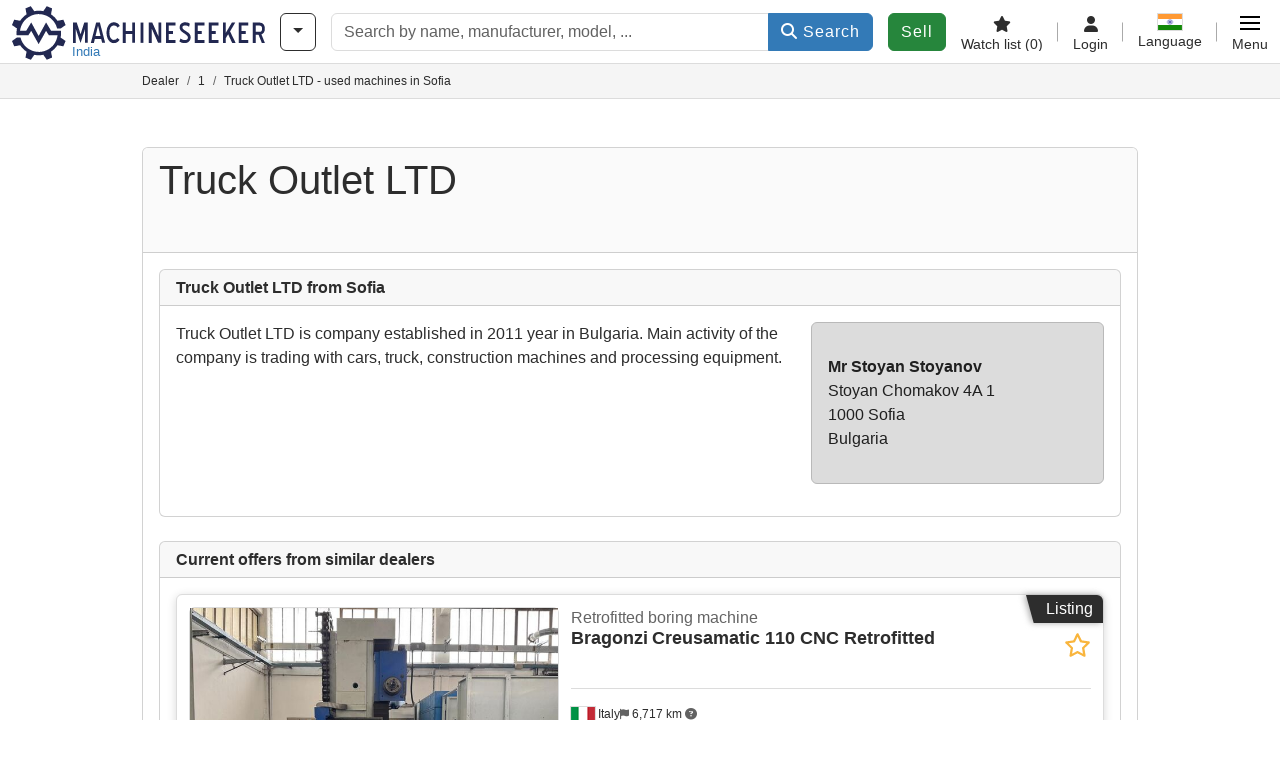

--- FILE ---
content_type: text/html; charset=UTF-8
request_url: https://www.machineseeker-india.com/Haendler/53957/truck-outlet-ltd-sofia
body_size: 60471
content:

    <!DOCTYPE html>
    <html lang="en-IN">
    <head>
        <title>Truck Outlet LTD - used machines in Sofia</title><meta name="robots" content="index, follow">
<meta charset="utf-8">
<meta http-equiv="X-UA-Compatible" content="IE=edge">
<meta name="viewport" content="width=device-width, initial-scale=1">
<meta property="og:image" content="https://cdn.machineseeker.com/img/frontend/template/meta/og/claim_b_ms.png?v=1739437402">
<link href="https://www.machineseeker-india.com/Haendler/53957/truck-outlet-ltd-sofia" rel="canonical">
<link href="https://www.machineseeker.com/Haendler/53957/truck-outlet-ltd-sofia" rel="alternate" hreflang="x-default">
<link href="https://www.maschinensucher.de/Haendler/53957/truck-outlet-ltd-sofia" rel="alternate" hreflang="de">
<link href="https://www.maschinensucher.at/Haendler/53957/truck-outlet-ltd-sofia" rel="alternate" hreflang="de-at">
<link href="https://www.maschinensucher.ch/Haendler/53957/truck-outlet-ltd-sofia" rel="alternate" hreflang="de-ch">
<link href="https://www.machineseeker.com/Haendler/53957/truck-outlet-ltd-sofia" rel="alternate" hreflang="en">
<link href="https://www.machineseeker.co.uk/Haendler/53957/truck-outlet-ltd-sofia" rel="alternate" hreflang="en-gb">
<link href="https://www.machineseeker.fr/Haendler/53957/truck-outlet-ltd-sofia" rel="alternate" hreflang="fr">
<link href="https://www.machineseeker.be/Haendler/53957/truck-outlet-ltd-sofia" rel="alternate" hreflang="fr-be">
<link href="https://www.machineseeker.es/Haendler/53957/truck-outlet-ltd-sofia" rel="alternate" hreflang="es">
<link href="https://www.machineseeker.mx/Haendler/53957/truck-outlet-ltd-sofia" rel="alternate" hreflang="es-mx">
<link href="https://www.machineseeker.it/Haendler/53957/truck-outlet-ltd-sofia" rel="alternate" hreflang="it">
<link href="https://www.machineseeker.nl/Haendler/53957/truck-outlet-ltd-sofia" rel="alternate" hreflang="nl">
<link href="https://www.machineseeker.pl/Haendler/53957/truck-outlet-ltd-sofia" rel="alternate" hreflang="pl">
<link href="https://www.machineseeker.ru.com/Haendler/53957/truck-outlet-ltd-sofia" rel="alternate" hreflang="ru">
<link href="https://www.machineseeker.com.ua/Haendler/53957/truck-outlet-ltd-sofia" rel="alternate" hreflang="uk">
<link href="https://www.machineseeker.ee/Haendler/53957/truck-outlet-ltd-sofia" rel="alternate" hreflang="et">
<link href="https://www.machineseeker.biz.tr/Haendler/53957/truck-outlet-ltd-sofia" rel="alternate" hreflang="tr">
<link href="https://www.machineseeker.nz/Haendler/53957/truck-outlet-ltd-sofia" rel="alternate" hreflang="en-nz">
<link href="https://www.machineseeker.ie/Haendler/53957/truck-outlet-ltd-sofia" rel="alternate" hreflang="en-ie">
<link href="https://www.machineseeker.cz/Haendler/53957/truck-outlet-ltd-sofia" rel="alternate" hreflang="cs">
<link href="https://www.machineseeker.dk/Haendler/53957/truck-outlet-ltd-sofia" rel="alternate" hreflang="da">
<link href="https://www.machineseeker.fi/Haendler/53957/truck-outlet-ltd-sofia" rel="alternate" hreflang="fi">
<link href="https://www.machineseeker.se/Haendler/53957/truck-outlet-ltd-sofia" rel="alternate" hreflang="sv">
<link href="https://www.machineseeker.no/Haendler/53957/truck-outlet-ltd-sofia" rel="alternate" hreflang="nb">
<link href="https://www.machineseeker.gr/Haendler/53957/truck-outlet-ltd-sofia" rel="alternate" hreflang="el">
<link href="https://www.machineseeker.lt/Haendler/53957/truck-outlet-ltd-sofia" rel="alternate" hreflang="lt">
<link href="https://www.machineseeker.lv/Haendler/53957/truck-outlet-ltd-sofia" rel="alternate" hreflang="lv">
<link href="https://www.machineseeker.is/Haendler/53957/truck-outlet-ltd-sofia" rel="alternate" hreflang="is">
<link href="https://www.machineseeker.pt/Haendler/53957/truck-outlet-ltd-sofia" rel="alternate" hreflang="pt">
<link href="https://www.machineseeker.com.br/Haendler/53957/truck-outlet-ltd-sofia" rel="alternate" hreflang="pt-br">
<link href="https://www.machineseeker.com.ve/Haendler/53957/truck-outlet-ltd-sofia" rel="alternate" hreflang="es-ve">
<link href="https://www.machineseeker.ar/Haendler/53957/truck-outlet-ltd-sofia" rel="alternate" hreflang="es-ar">
<link href="https://www.machineseeker.hu/Haendler/53957/truck-outlet-ltd-sofia" rel="alternate" hreflang="hu">
<link href="https://www.machineseeker.sk/Haendler/53957/truck-outlet-ltd-sofia" rel="alternate" hreflang="sk">
<link href="https://www.machineseeker.ro/Haendler/53957/truck-outlet-ltd-sofia" rel="alternate" hreflang="ro">
<link href="https://www.machineseeker.md/Haendler/53957/truck-outlet-ltd-sofia" rel="alternate" hreflang="ro-md">
<link href="https://www.machineseeker.si/Haendler/53957/truck-outlet-ltd-sofia" rel="alternate" hreflang="sl">
<link href="https://www.machineseeker.rs/Haendler/53957/truck-outlet-ltd-sofia" rel="alternate" hreflang="sr">
<link href="https://www.machineseeker.me/Haendler/53957/truck-outlet-ltd-sofia" rel="alternate" hreflang="sr-me">
<link href="https://www.machineseeker.al/Haendler/53957/truck-outlet-ltd-sofia" rel="alternate" hreflang="sq">
<link href="https://www.machineseeker.hr/Haendler/53957/truck-outlet-ltd-sofia" rel="alternate" hreflang="hr">
<link href="https://www.machineseeker.bg/Haendler/53957/truck-outlet-ltd-sofia" rel="alternate" hreflang="bg">
<link href="https://www.machineseeker.mk/Haendler/53957/truck-outlet-ltd-sofia" rel="alternate" hreflang="mk">
<link href="https://www.machineseeker.ba/Haendler/53957/truck-outlet-ltd-sofia" rel="alternate" hreflang="bs">
<link href="https://www.machineseeker.co.il/Haendler/53957/truck-outlet-ltd-sofia" rel="alternate" hreflang="he">
<link href="https://www.machineseeker-egypt.com/Haendler/53957/truck-outlet-ltd-sofia" rel="alternate" hreflang="ar">
<link href="https://www.machineseeker.co.in/Haendler/53957/truck-outlet-ltd-sofia" rel="alternate" hreflang="hi">
<link href="https://www.machineseeker-india.com/Haendler/53957/truck-outlet-ltd-sofia" rel="alternate" hreflang="en-in">
<link href="https://www.machineseeker.id/Haendler/53957/truck-outlet-ltd-sofia" rel="alternate" hreflang="id">
<link href="https://www.machineseeker.kr/Haendler/53957/truck-outlet-ltd-sofia" rel="alternate" hreflang="ko">
<link href="https://www.machineseeker.jp/Haendler/53957/truck-outlet-ltd-sofia" rel="alternate" hreflang="ja">
<link href="https://www.machineseeker-thailand.com/Haendler/53957/truck-outlet-ltd-sofia" rel="alternate" hreflang="th">
<link href="https://www.machineseeker.my/Haendler/53957/truck-outlet-ltd-sofia" rel="alternate" hreflang="ms">
<link href="https://www.machineseeker.vn/Haendler/53957/truck-outlet-ltd-sofia" rel="alternate" hreflang="vi">
<link href="https://www.machineseeker.cn/Haendler/53957/truck-outlet-ltd-sofia" rel="alternate" hreflang="zh">
<link href="https://www.machineseeker.tw/Haendler/53957/truck-outlet-ltd-sofia" rel="alternate" hreflang="zh-tw">
<link href="https://www.machine-seeker.ir/Haendler/53957/truck-outlet-ltd-sofia" rel="alternate" hreflang="fa">
<link href="https://www.machineseeker-bangladesh.com/Haendler/53957/truck-outlet-ltd-sofia" rel="alternate" hreflang="bn">
<link href="https://cdn.machineseeker.com/ms_favicon.ico?v=1739437402" rel="icon">
<link href="https://cdn.machineseeker.com/img/frontend/touch-icon-iphone_b_ms.png?v=1739437402" rel="apple-touch-icon">
<link href="https://cdn.machineseeker.com/img/frontend/touch-icon-iphone_b_ms.png?v=1739437402" rel="shortcut icon" sizes="180x180">
<link href="https://cdn.machineseeker.com/css/maschinensucher.min.css?v=1769075816" rel="stylesheet">
<link href="https://cdn.machineseeker.com/css/frontend/auction/msg-auctions.css?v=1742378552" rel="stylesheet">
<link href="https://cdn.machineseeker.com/assets/1767605695/npm_keen-slider/keen-slider.min.css" rel="stylesheet">
<style>#listingCarousel210333970.keen-slider-uninitialized .keen-slider__slide { min-width: 100%; max-width: 100%; }</style>
<style>#listingCarousel210061721.keen-slider-uninitialized .keen-slider__slide { min-width: 100%; max-width: 100%; }</style>
<style>#listingCarousel210058072.keen-slider-uninitialized .keen-slider__slide { min-width: 100%; max-width: 100%; }</style>
<style>#listingCarousel210052773.keen-slider-uninitialized .keen-slider__slide { min-width: 100%; max-width: 100%; }</style>
<style>#listingCarousel209952324.keen-slider-uninitialized .keen-slider__slide { min-width: 100%; max-width: 100%; }</style>
<style>#listingCarousel209920325.keen-slider-uninitialized .keen-slider__slide { min-width: 100%; max-width: 100%; }</style>
<style>#listingCarousel209920276.keen-slider-uninitialized .keen-slider__slide { min-width: 100%; max-width: 100%; }</style>
<style>#listingCarousel209920227.keen-slider-uninitialized .keen-slider__slide { min-width: 100%; max-width: 100%; }</style>
<style>#listingCarousel209920128.keen-slider-uninitialized .keen-slider__slide { min-width: 100%; max-width: 100%; }</style>
<style>#listingCarousel209853929.keen-slider-uninitialized .keen-slider__slide { min-width: 100%; max-width: 100%; }</style>
<style>#listingCarousel2098047210.keen-slider-uninitialized .keen-slider__slide { min-width: 100%; max-width: 100%; }</style>
<style>#listingCarousel2097314211.keen-slider-uninitialized .keen-slider__slide { min-width: 100%; max-width: 100%; }</style>
<style>#listingCarousel2097311712.keen-slider-uninitialized .keen-slider__slide { min-width: 100%; max-width: 100%; }</style>
<style>#listingCarousel2097309213.keen-slider-uninitialized .keen-slider__slide { min-width: 100%; max-width: 100%; }</style>
<style>#listingCarousel2096354714.keen-slider-uninitialized .keen-slider__slide { min-width: 100%; max-width: 100%; }</style>
<style>#listingCarousel2096243215.keen-slider-uninitialized .keen-slider__slide { min-width: 100%; max-width: 100%; }</style>
<style>#listingCarousel2095705216.keen-slider-uninitialized .keen-slider__slide { min-width: 100%; max-width: 100%; }</style>
<style>#listingCarousel2095367217.keen-slider-uninitialized .keen-slider__slide { min-width: 100%; max-width: 100%; }</style>
<style>#listingCarousel2092885218.keen-slider-uninitialized .keen-slider__slide { min-width: 100%; max-width: 100%; }</style>
<style>#listingCarousel2092770219.keen-slider-uninitialized .keen-slider__slide { min-width: 100%; max-width: 100%; }</style>
<style>#listingCarousel2092294720.keen-slider-uninitialized .keen-slider__slide { min-width: 100%; max-width: 100%; }</style>
<style>#listingCarousel2092289221.keen-slider-uninitialized .keen-slider__slide { min-width: 100%; max-width: 100%; }</style>
<style>#listingCarousel2092269722.keen-slider-uninitialized .keen-slider__slide { min-width: 100%; max-width: 100%; }</style>
<style>#listingCarousel2092270223.keen-slider-uninitialized .keen-slider__slide { min-width: 100%; max-width: 100%; }</style>
<style>#listingCarousel2092240224.keen-slider-uninitialized .keen-slider__slide { min-width: 100%; max-width: 100%; }</style>
<script>var brand = "ms";
var googleSitekey = "6LfzG2IcAAAAAAWdxTB46FZEAuoSFPXNqqD_S4GO";
var overwriteMsgAuctionsDomain = "https:\/\/www.machineseeker-india.com";
var auctionsCdnDomain = "https:\/\/cdn.machineseeker.com";
var keenSliderListingCarousel210333970 = null;
var keenSliderListingCarousel210061721 = null;
var keenSliderListingCarousel210058072 = null;
var keenSliderListingCarousel210052773 = null;
var keenSliderListingCarousel209952324 = null;
var keenSliderListingCarousel209920325 = null;
var keenSliderListingCarousel209920276 = null;
var keenSliderListingCarousel209920227 = null;
var keenSliderListingCarousel209920128 = null;
var keenSliderListingCarousel209853929 = null;
var keenSliderListingCarousel2098047210 = null;
var keenSliderListingCarousel2097314211 = null;
var keenSliderListingCarousel2097311712 = null;
var keenSliderListingCarousel2097309213 = null;
var keenSliderListingCarousel2096354714 = null;
var keenSliderListingCarousel2096243215 = null;
var keenSliderListingCarousel2095705216 = null;
var keenSliderListingCarousel2095367217 = null;
var keenSliderListingCarousel2092885218 = null;
var keenSliderListingCarousel2092770219 = null;
var keenSliderListingCarousel2092294720 = null;
var keenSliderListingCarousel2092289221 = null;
var keenSliderListingCarousel2092269722 = null;
var keenSliderListingCarousel2092270223 = null;
var keenSliderListingCarousel2092240224 = null;
var googlePlacesClientApiKey = "AIzaSyDgdHuIiaNba4dc2nrcS5k0OzvOEVZkL_o";
var googlePlacesMapId = "8c2e855efb9e39ef";</script>
<script src="https://cdn.machineseeker.com/js/jquery-3.7.1.min.js?v=1739437402" defer></script>
<script src="https://cdn.machineseeker.com/data/js/i18n.b_ms_en_IN.js?v=1769068387" defer></script>
<script src="https://cdn.machineseeker.com/js/popper.min.js?v=1739437402" defer></script>
<script src="https://cdn.machineseeker.com/js/js.cookie.min.js?v=1739437402" defer></script>
<script src="https://cdn.machineseeker.com/js/frontend/stargate/index-control.min.js?v=1739437402" defer></script>
<script src="https://cdn.machineseeker.com/js/frontend/messaging/retargeting/retargeting.min.js?v=1739437402" defer></script>
<script src="https://cdn.machineseeker.com/js/frontend/main/favorites/favorites.min.js?v=1749040075" defer></script>
<script src="https://cdn.machineseeker.com/js/frontend/widgets/keen-slider-ms.min.js?v=1739437402" defer></script>
<script src="https://cdn.machineseeker.com/assets/1767605695/vendor_yiisoft_yii2_assets/yii.min.js" defer></script>
<script src="https://cdn.machineseeker.com/assets/1767605695/vendor_yiisoft_yii2_assets/yii.activeForm.min.js" defer></script>
<script src="https://cdn.machineseeker.com/assets/1767605695/vendor_yiisoft_yii2_assets/yii.validation.min.js" defer></script>
<script src="https://cdn.machineseeker.com/assets/1767605695/bower_yii2-pjax/jquery.pjax.min.js" defer></script>
<script src="https://cdn.machineseeker.com/assets/1767605695/bower_bootstrap_dist/js/bootstrap.bundle.min.js" defer></script>
<script src="https://cdn.machineseeker.com/js/frontend/frontend.min.js?v=1768826656" defer></script>
<script src="https://cdn.machineseeker.com/js/frontend/notification/track.min.js?v=1739437402" defer></script>
<script src="https://cdn.machineseeker.com/js/bootstrap/tabFix.min.js?v=1739437402" defer></script>
<script src="https://www.youtube.com/iframe_api" defer></script>
<script src="https://cdn.machineseeker.com/js/frontend/main/youtube/youtube_iframe_api.min.js?v=1760002191" defer></script>
<script src="https://cdn.machineseeker.com/js/frontend/auction/msg-auctions.js?v=1769075818" defer></script>
<script src="https://cdn.machineseeker.com/js/frontend/listing/listing.min.js?v=1768826656" defer></script>
<script src="https://cdn.machineseeker.com/js/frontend/listing/listingModal.min.js?v=1761638682" defer></script>
<script src="https://cdn.machineseeker.com/assets/1767605695/npm_keen-slider/keen-slider.min.js" defer></script>
<script src="https://cdn.machineseeker.com/js/frontend/inquiry/inquiry.min.js?v=1756890194" defer></script>
<script>document.addEventListener('DOMContentLoaded', function() { $(function () { window['dataLayer'] = {
                    'push': () => {
                    }
                };

                $("body,html").bind("touchstart touchmove scroll mousedown DOMMouseScroll mousewheel keyup click", function(){
                    frontend.google.recaptcha.loadScript();
                });  
keenSliderListingCarousel210333970 = new KeenSlider("#listingCarousel210333970", {"breakpoints":[],"slides":{"perView":1},"loop":false,"slideChanged":function (slider) {SliderAddons.slideChangedHandler(slider);listing.slideChanged(slider);},"dragStarted":SliderAddons.dragStartedHandler,"created":SliderAddons.createdHandler,"animationEnded":SliderAddons.animationEndedHandler,"updated":SliderAddons.updatedHandler});
keenSliderListingCarousel210061721 = new KeenSlider("#listingCarousel210061721", {"breakpoints":[],"slides":{"perView":1},"loop":false,"slideChanged":function (slider) {SliderAddons.slideChangedHandler(slider);listing.slideChanged(slider);},"dragStarted":SliderAddons.dragStartedHandler,"created":SliderAddons.createdHandler,"animationEnded":SliderAddons.animationEndedHandler,"updated":SliderAddons.updatedHandler});
keenSliderListingCarousel210058072 = new KeenSlider("#listingCarousel210058072", {"breakpoints":[],"slides":{"perView":1},"loop":false,"slideChanged":function (slider) {SliderAddons.slideChangedHandler(slider);listing.slideChanged(slider);},"dragStarted":SliderAddons.dragStartedHandler,"created":SliderAddons.createdHandler,"animationEnded":SliderAddons.animationEndedHandler,"updated":SliderAddons.updatedHandler});
keenSliderListingCarousel210052773 = new KeenSlider("#listingCarousel210052773", {"breakpoints":[],"slides":{"perView":1},"loop":false,"slideChanged":function (slider) {SliderAddons.slideChangedHandler(slider);listing.slideChanged(slider);},"dragStarted":SliderAddons.dragStartedHandler,"created":SliderAddons.createdHandler,"animationEnded":SliderAddons.animationEndedHandler,"updated":SliderAddons.updatedHandler});
keenSliderListingCarousel209952324 = new KeenSlider("#listingCarousel209952324", {"breakpoints":[],"slides":{"perView":1},"loop":false,"slideChanged":function (slider) {SliderAddons.slideChangedHandler(slider);listing.slideChanged(slider);},"dragStarted":SliderAddons.dragStartedHandler,"created":SliderAddons.createdHandler,"animationEnded":SliderAddons.animationEndedHandler,"updated":SliderAddons.updatedHandler});
keenSliderListingCarousel209920325 = new KeenSlider("#listingCarousel209920325", {"breakpoints":[],"slides":{"perView":1},"loop":false,"slideChanged":function (slider) {SliderAddons.slideChangedHandler(slider);listing.slideChanged(slider);},"dragStarted":SliderAddons.dragStartedHandler,"created":SliderAddons.createdHandler,"animationEnded":SliderAddons.animationEndedHandler,"updated":SliderAddons.updatedHandler});
keenSliderListingCarousel209920276 = new KeenSlider("#listingCarousel209920276", {"breakpoints":[],"slides":{"perView":1},"loop":false,"slideChanged":function (slider) {SliderAddons.slideChangedHandler(slider);listing.slideChanged(slider);},"dragStarted":SliderAddons.dragStartedHandler,"created":SliderAddons.createdHandler,"animationEnded":SliderAddons.animationEndedHandler,"updated":SliderAddons.updatedHandler});
keenSliderListingCarousel209920227 = new KeenSlider("#listingCarousel209920227", {"breakpoints":[],"slides":{"perView":1},"loop":false,"slideChanged":function (slider) {SliderAddons.slideChangedHandler(slider);listing.slideChanged(slider);},"dragStarted":SliderAddons.dragStartedHandler,"created":SliderAddons.createdHandler,"animationEnded":SliderAddons.animationEndedHandler,"updated":SliderAddons.updatedHandler});
keenSliderListingCarousel209920128 = new KeenSlider("#listingCarousel209920128", {"breakpoints":[],"slides":{"perView":1},"loop":false,"slideChanged":function (slider) {SliderAddons.slideChangedHandler(slider);listing.slideChanged(slider);},"dragStarted":SliderAddons.dragStartedHandler,"created":SliderAddons.createdHandler,"animationEnded":SliderAddons.animationEndedHandler,"updated":SliderAddons.updatedHandler});
keenSliderListingCarousel209853929 = new KeenSlider("#listingCarousel209853929", {"breakpoints":[],"slides":{"perView":1},"loop":false,"slideChanged":function (slider) {SliderAddons.slideChangedHandler(slider);listing.slideChanged(slider);},"dragStarted":SliderAddons.dragStartedHandler,"created":SliderAddons.createdHandler,"animationEnded":SliderAddons.animationEndedHandler,"updated":SliderAddons.updatedHandler});
keenSliderListingCarousel2098047210 = new KeenSlider("#listingCarousel2098047210", {"breakpoints":[],"slides":{"perView":1},"loop":false,"slideChanged":function (slider) {SliderAddons.slideChangedHandler(slider);listing.slideChanged(slider);},"dragStarted":SliderAddons.dragStartedHandler,"created":SliderAddons.createdHandler,"animationEnded":SliderAddons.animationEndedHandler,"updated":SliderAddons.updatedHandler});
keenSliderListingCarousel2097314211 = new KeenSlider("#listingCarousel2097314211", {"breakpoints":[],"slides":{"perView":1},"loop":false,"slideChanged":function (slider) {SliderAddons.slideChangedHandler(slider);listing.slideChanged(slider);},"dragStarted":SliderAddons.dragStartedHandler,"created":SliderAddons.createdHandler,"animationEnded":SliderAddons.animationEndedHandler,"updated":SliderAddons.updatedHandler});
keenSliderListingCarousel2097311712 = new KeenSlider("#listingCarousel2097311712", {"breakpoints":[],"slides":{"perView":1},"loop":false,"slideChanged":function (slider) {SliderAddons.slideChangedHandler(slider);listing.slideChanged(slider);},"dragStarted":SliderAddons.dragStartedHandler,"created":SliderAddons.createdHandler,"animationEnded":SliderAddons.animationEndedHandler,"updated":SliderAddons.updatedHandler});
keenSliderListingCarousel2097309213 = new KeenSlider("#listingCarousel2097309213", {"breakpoints":[],"slides":{"perView":1},"loop":false,"slideChanged":function (slider) {SliderAddons.slideChangedHandler(slider);listing.slideChanged(slider);},"dragStarted":SliderAddons.dragStartedHandler,"created":SliderAddons.createdHandler,"animationEnded":SliderAddons.animationEndedHandler,"updated":SliderAddons.updatedHandler});
keenSliderListingCarousel2096354714 = new KeenSlider("#listingCarousel2096354714", {"breakpoints":[],"slides":{"perView":1},"loop":false,"slideChanged":function (slider) {SliderAddons.slideChangedHandler(slider);listing.slideChanged(slider);},"dragStarted":SliderAddons.dragStartedHandler,"created":SliderAddons.createdHandler,"animationEnded":SliderAddons.animationEndedHandler,"updated":SliderAddons.updatedHandler});
keenSliderListingCarousel2096243215 = new KeenSlider("#listingCarousel2096243215", {"breakpoints":[],"slides":{"perView":1},"loop":false,"slideChanged":function (slider) {SliderAddons.slideChangedHandler(slider);listing.slideChanged(slider);},"dragStarted":SliderAddons.dragStartedHandler,"created":SliderAddons.createdHandler,"animationEnded":SliderAddons.animationEndedHandler,"updated":SliderAddons.updatedHandler});
keenSliderListingCarousel2095705216 = new KeenSlider("#listingCarousel2095705216", {"breakpoints":[],"slides":{"perView":1},"loop":false,"slideChanged":function (slider) {SliderAddons.slideChangedHandler(slider);listing.slideChanged(slider);},"dragStarted":SliderAddons.dragStartedHandler,"created":SliderAddons.createdHandler,"animationEnded":SliderAddons.animationEndedHandler,"updated":SliderAddons.updatedHandler});
keenSliderListingCarousel2095367217 = new KeenSlider("#listingCarousel2095367217", {"breakpoints":[],"slides":{"perView":1},"loop":false,"slideChanged":function (slider) {SliderAddons.slideChangedHandler(slider);listing.slideChanged(slider);},"dragStarted":SliderAddons.dragStartedHandler,"created":SliderAddons.createdHandler,"animationEnded":SliderAddons.animationEndedHandler,"updated":SliderAddons.updatedHandler});
keenSliderListingCarousel2092885218 = new KeenSlider("#listingCarousel2092885218", {"breakpoints":[],"slides":{"perView":1},"loop":false,"slideChanged":function (slider) {SliderAddons.slideChangedHandler(slider);listing.slideChanged(slider);},"dragStarted":SliderAddons.dragStartedHandler,"created":SliderAddons.createdHandler,"animationEnded":SliderAddons.animationEndedHandler,"updated":SliderAddons.updatedHandler});
keenSliderListingCarousel2092770219 = new KeenSlider("#listingCarousel2092770219", {"breakpoints":[],"slides":{"perView":1},"loop":false,"slideChanged":function (slider) {SliderAddons.slideChangedHandler(slider);listing.slideChanged(slider);},"dragStarted":SliderAddons.dragStartedHandler,"created":SliderAddons.createdHandler,"animationEnded":SliderAddons.animationEndedHandler,"updated":SliderAddons.updatedHandler});
keenSliderListingCarousel2092294720 = new KeenSlider("#listingCarousel2092294720", {"breakpoints":[],"slides":{"perView":1},"loop":false,"slideChanged":function (slider) {SliderAddons.slideChangedHandler(slider);listing.slideChanged(slider);},"dragStarted":SliderAddons.dragStartedHandler,"created":SliderAddons.createdHandler,"animationEnded":SliderAddons.animationEndedHandler,"updated":SliderAddons.updatedHandler});
keenSliderListingCarousel2092289221 = new KeenSlider("#listingCarousel2092289221", {"breakpoints":[],"slides":{"perView":1},"loop":false,"slideChanged":function (slider) {SliderAddons.slideChangedHandler(slider);listing.slideChanged(slider);},"dragStarted":SliderAddons.dragStartedHandler,"created":SliderAddons.createdHandler,"animationEnded":SliderAddons.animationEndedHandler,"updated":SliderAddons.updatedHandler});
keenSliderListingCarousel2092269722 = new KeenSlider("#listingCarousel2092269722", {"breakpoints":[],"slides":{"perView":1},"loop":false,"slideChanged":function (slider) {SliderAddons.slideChangedHandler(slider);listing.slideChanged(slider);},"dragStarted":SliderAddons.dragStartedHandler,"created":SliderAddons.createdHandler,"animationEnded":SliderAddons.animationEndedHandler,"updated":SliderAddons.updatedHandler});
keenSliderListingCarousel2092270223 = new KeenSlider("#listingCarousel2092270223", {"breakpoints":[],"slides":{"perView":1},"loop":false,"slideChanged":function (slider) {SliderAddons.slideChangedHandler(slider);listing.slideChanged(slider);},"dragStarted":SliderAddons.dragStartedHandler,"created":SliderAddons.createdHandler,"animationEnded":SliderAddons.animationEndedHandler,"updated":SliderAddons.updatedHandler});
keenSliderListingCarousel2092240224 = new KeenSlider("#listingCarousel2092240224", {"breakpoints":[],"slides":{"perView":1},"loop":false,"slideChanged":function (slider) {SliderAddons.slideChangedHandler(slider);listing.slideChanged(slider);},"dragStarted":SliderAddons.dragStartedHandler,"created":SliderAddons.createdHandler,"animationEnded":SliderAddons.animationEndedHandler,"updated":SliderAddons.updatedHandler});
header.instantSearch.placeholder = "Search by name, manufacturer, model, ..."
header.instantSearch.enabled = true }); });</script><noscript><iframe sandbox="allow-same-origin" src="https://www.googletagmanager.com/ns.html?id=GTM-56KKDTG"
                height="0" width="0" style="display:none;visibility:hidden"></iframe></noscript><meta name="csrf-param" content="_csrf"><meta name="csrf-token" content="XQpTs2em1_0pxLQIhcqnpnSdNRIkaECwDhkqhZwEYnwHXzTBBZWOuXOA0Wzao_L0HKp7Z3ckNf97dBi9w1A1CA==">    </head>

    <body >
    <header><section id="header"
             class="container-fluid "><section id="header-logo"><a href="/"><img id="logo-img"
             src="https://cdn.machineseeker.com/img/frontend/main/logo/ms_logo.svg?v=1739437402" class="img-fluid  d-block" width="200" height="55"
             alt="Machineseeker"/><img class="img-fluid d-none" width="48" height="48"
             loading="lazy" src="https://cdn.machineseeker.com/img/frontend/main/logo/icon_b_ms.svg?v=1739437402"
             alt="Machineseeker"/><div id="logo-subtitle"
                 class="d-none d-md-block mt-1 text-primary ms">
                                    India                            </div></a></section><section id="header-searchbar" class="d-flex align-items-center gap-r-15 gap-last-0"><div id="category-dropdown" class="d-none d-md-block"><button type="button" onclick="header.categoryDropdown.toggle()"
                class="btn btn-nowrap btn-outline-gray-45 dropdown-toggle"
                aria-label="Categories"
                aria-labelledby="category-dropdown-label"><span class="d-xl-none d-xxl-inline-block" id="category-dropdown-label">
               Categories           </span></button></div><form id="search-form" action="/main/search/index"
      onsubmit=""
      class="w-100"
      method="get"><div class="input-group"><input type="text"
               id="search-input"
               class="form-control"
               placeholder="Search by name, manufacturer, model, ..."
               value=""
               name="search-word"
                            oninput="header.instantSearch.checkInput();"
                onfocus="header.searchHistory.activate()"
                           autocomplete="off"><div class="search-history-box z-index-popover shadow-lg position-absolute w-100"><ul class="list-group list-group-flush"></ul></div><button id="search-reset" class="btn btn-light border text-muted d-none" type="button"
                aria-label="Delete"
                onclick="header.instantSearch.deleteSearchWord()"><i class="fa-solid fa-xmark"></i></button><button id="search-submit" class="btn btn-primary" type="submit"><i class="fa-solid fa-magnifying-glass"></i>
            Search        </button></div><div id="instant-search-wrapper" data-before-left="15"
             class="position-absolute px-3 shadow bg-white w-100 mt-xxl-3 z-index-popover border-top "><span class="caret d-none d-lg-block"></span><nav class="navbar navbar-expand-sm px-0 sticky-top d-lg-none "><ul id="scrollspy-nav" class="navbar-nav flex-no-break flex-row gap-r-15 overflow-scroll-xs"><li id="machine-type-nav-item" class="nav-item "><span class="nav-link active text-dark" style="cursor: pointer;"
                              onclick="header.instantSearch.scrollTo(this, header.instantSearch.bulletPoints.listingTitle)">
                            Description                        </span></li><li id="manufacturer-nav-item" class="nav-item"><span class="nav-link text-dark" style="cursor: pointer;"
                              onclick="header.instantSearch.scrollTo(this, header.instantSearch.bulletPoints.manufacturer)">
                            Manufacturer                        </span></li><li id="category-nav-item" class="nav-item"><span class="nav-link text-dark" style="cursor: pointer;"
                              onclick="header.instantSearch.scrollTo(this, header.instantSearch.bulletPoints.category)">
                            Category                        </span></li><li id="product-nav-item" class="nav-item"><span class="nav-link text-dark" style="cursor: pointer;"
                              onclick="header.instantSearch.scrollTo(this, header.instantSearch.bulletPoints.product)">
                            Product                        </span></li></ul></nav><div id="instant-search-box" class="row text-start py-3 shadow-sm"><div class="col-12 col-lg d-none instant-search-column" id="machine-type-column"><p class="text-dark m-0 fw-bold">
                        Description                    </p><div id="listingTitle-isl" class="instant-search-list"></div></div><div class="col-12 col-lg d-none instant-search-column" id="manufacturer-column"><p class="text-dark m-0 fw-bold">
                        Manufacturer                    </p><div id="manufacturer-isl" class="instant-search-list"></div></div><div class="col-12 col-lg d-none instant-search-column" id="category-column"><p class="text-dark m-0 fw-bold">
                        Category                    </p><div id="category-isl" class="instant-search-list"></div></div><div class="col-12 col-lg d-none instant-search-column" id="product-column"><p class="text-dark m-0 fw-bold">
                        Products                    </p><div id="product-isl" class="instant-search-list"></div></div></div></div></form></section><section id="header-cta"><a href="/tariffs/"
           class="sell-now btn btn-cta"
           data-bs-container="body"
           data-bs-animation="false"
           data-bs-trigger="manual"
           data-bs-template='<div class="popover popover-sell-now mw-rem-24 mw-xxs-rem-12 text-center mw-100" role="tooltip"><div class="arrow"></div><div class="popover-body"></div><h4 class="popover-header"></h4></div>'
           data-bs-html="true"
           data-bs-toggle="popover"
           data-bs-placement="bottom"
           title="Valid until 31.01."
           data-bs-content=""><span class="d-none d-xxl-inline">
                                    Sell machine                            </span><span class="d-xxl-none ">
            Sell            </span></a></section><section id="header-navigation" class="d-flex gap-l-10 gap-lg-l-30 gap-first-0 gap-last-0 justify-content-end"><a href="/main/favorites"
       class="d-none d-md-flex flex-column bar-right align-items-center justify-content-center justify-content-lg-end gap-b-5 gap-last-0 text-dark line-height-1"
       aria-label="Watch list"><i class="fa-solid fa-star"></i><small class="d-none d-lg-block text-truncate">
            Watch list            <span id="favorite-count">
                (0)
            </span></small></a><a href="/account/security/login"
       class="d-none d-lg-flex flex-column align-items-center justify-content-center bar-right justify-content-lg-end gap-b-5 gap-last-0 line-height-1 text-dark"><i class="fa-solid fa-user"></i><small class="d-none d-lg-block">
            Login        </small></a><button id="language-select" class="bar-right border-0 text-dark btn btn-transparent btn-normal-spacing p-0"
            onclick="header.languageSelector.toggle('dealer/catalog/detail?id=53957')"
            aria-label="Language"><span class="language-selector p-0 pb-1"><img src="https://cdn.machineseeker.com/img/frontend/main/flags/blank24.png?v=1739437402"
                 class="flag24 flag24-in" width="24" height="16"
                 alt="en_IN"><span class="languageselect-flaglist shadow-lg bg-white h-auto position-absolute z-index-popover"
                  data-route="dealer/catalog/detail?id=53957"><span class="caret"></span><span id="language-select-wrapper" class="d-flex flex-wrap p-2 gap-l-5 gap-r-5 gap-b-5"></span></span></span><small class="d-none d-lg-block">
            Language        </small></button><div
        class="d-flex align-items-center text-dark flex-column gap-b-5 gap-last-0 line-height-1 justify-content-center justify-content-lg-end"
        role="button"
        aria-label="Menu"
        onclick="header.menu.toggle()"><span id="nav-burger"><span></span><span></span><span></span><span></span></span><small class="d-none d-lg-block">
        Menu    </small></div><nav class="ms-navigation"><span class="caret d-none d-lg-block"></span><div class="ms-menu-level-1"><p class="h4 px-3 d-none d-lg-block pt-3 pb-2">
            Menu        </p><ul><li><span style="position: relative;"><i class="fa-solid fa-magnifying-glass me-2"></i>Search<div class="position-absolute top-0 bottom-0 start-0 d-flex align-items-center justify-content-end" style="right: 0.75rem;" onclick="header.menu.toggleSubmenu(this);event.preventDefault();"><i class="fa-solid fa-chevron-down"></i></div></span><ul class="ms-menu ms-menu-level-2"><li><a href="/s/ci-1">Classified listings</a></li><li><a href="/auctions/">Auctions</a></li><li><a href="/main/search/index">Advanced search</a></li><li><a href="/Haendler">Dealer</a></li><li><a id="advertise-button" onclick="frontend.inquiry.categoryInquiry.openModal()">Submit request</a></li></ul></li><li><span style="position: relative;"><i class="fa-solid fa-tags me-2"></i>Offer<div class="position-absolute top-0 bottom-0 start-0 d-flex align-items-center justify-content-end" style="right: 0.75rem;" onclick="header.menu.toggleSubmenu(this);event.preventDefault();"><i class="fa-solid fa-chevron-down"></i></div></span><ul class="ms-menu ms-menu-level-2"><li><a href="/tariffs/">List Machines</a></li><li><a href="https://service.machineseeker.com/auctions-offer/">Publish auctions</a></li><li><a href="/tariffs/">Pricing & Plans</a></li><li><a href="https://service.machineseeker.com/incredible-outreach/">Advertising on Machineseeker</a></li></ul></li><li><a href="/main/favorites/index"><i class="fa-solid fa-star me-2"></i>Watch list</a></li><li><a href="/account/security/login"><i class="fa-solid fa-user me-2"></i>Login & Registration</a></li></ul></div></nav></section><div id="ms-navigation-overlay"></div></section><section id="category-teaser"></section><div class="container-fluid bg-light-gray border-bottom border-gray p-0"><div class="container-xl"><ol class="breadcrumb d-none d-sm-flex small px-0 m-0 bg-light-gray" itemscope
                itemtype="http://schema.org/BreadcrumbList"><li class="breadcrumb-item"
                        itemprop="itemListElement" itemscope
                        itemtype="http://schema.org/ListItem"><a class="text-dark" itemprop="item" href="/Haendler"
                                    aria-label="Home"><span itemprop="name">Dealer</span></a><meta itemprop="position" content="1"/><div class="d-none"><div id="popover-links-0"><ul class="list-group list-group-flush"></ul></div></div></li><li class="breadcrumb-item"
                        itemprop="itemListElement" itemscope
                        itemtype="http://schema.org/ListItem"><a class="text-dark" itemprop="item" href="/s/ci-1"
                                    aria-label="Home"><span itemprop="name">1</span></a><meta itemprop="position" content="2"/><div class="d-none"><div id="popover-links-1"><ul class="list-group list-group-flush"></ul></div></div></li><li class="breadcrumb-item text-dark active"
                        itemprop="itemListElement" itemscope
                        itemtype="http://schema.org/ListItem"><span itemprop="name">Truck Outlet LTD - used machines in Sofia</span><meta itemprop="position" content="3"/><div class="d-none"><div id="popover-links-2"><ul class="list-group list-group-flush"></ul></div></div></li></ol><div class="dropdown d-block d-sm-none" itemscope itemtype="http://schema.org/BreadcrumbList"><button type="button" class="btn  btn-sm btn-block text-truncate text-start dropdown-toggle"
                        style="white-space: nowrap !important;" data-bs-toggle="dropdown"><i class="fa-solid fa-house"></i> / ... / Truck Outlet LTD - used machines in Sofia                </button><div class="dropdown-menu z-index-modal" itemprop="itemListElement" itemscope
                     itemtype="http://schema.org/ListItem"><a class="dropdown-item" itemprop="item" href="/Haendler"><span itemprop="name"><i class="fa-solid fa-house me-2"></i>Home Page                                    </span><meta itemprop="position" content="1"/></a><a class="dropdown-item" itemprop="item" href="/s/ci-1"><span itemprop="name"><i class="fa-solid fa-share me-2"
                                           style="transform: scaleX(-1) rotate(182deg);"></i>1                                    </span><meta itemprop="position" content="2"/></a><span class="dropdown-item disabled" itemprop="name"><i class="fa-solid fa-share me-2"
                                   style="transform: scaleX(-1) rotate(182deg);"></i>Truck Outlet LTD - used machines in Sofia                                <meta itemprop="position" content="3"/></span></div></div></div></div></header><main><div class="container my-5"><div class="row "><div class="col-12"><div class="card" id="dealer-card"><div class="card-header pb-0 bg-light"><div class="d-flex w-100 d-flex justify-content-between align-items-start "><h1 class="mt-0 mb-md-5 font-headings fs-5 fs-sm-4 fs-md-3 fs-lg-1 karla">
                                Truck Outlet LTD                            </h1></div></div><div class="card-body"><!-- Tab panes --><div class=""><div class="card mb-4" id="profile"><div class="card-header"><h2 class="h6 mb-0"><strong>Truck Outlet LTD from Sofia</strong></h2></div><div class="card-body"><div class="row flex-column-reverse flex-lg-row"><div class="col-12 col-lg-8"><p>
                                            Truck Outlet LTD is company established in 2011 year in Bulgaria. Main activity of the company is trading with cars, truck, construction machines and processing equipment.                                    </p></div><div class="col-12 col-lg-4"><div class="alert alert-secondary"><p><p><strong>Mr Stoyan Stoyanov</strong><br>
                        Stoyan Chomakov 4A 1<br>1000 Sofia<br>Bulgaria                    </p></div></div></div></div></div><div class="card mb-4" id="profile"><div class="card-header"><h2 class="h6 mb-0 fw-bold">
            Current offers from similar dealers        </h2></div><div class="card-body"><div class="mb-4"><section id="section-21033397-0" data-listing-id="21033397" class="shadow-sm grid-card grid-card-border"><div class="type-tag-wrap"><div class="type-tag">
                Listing    </div></div><section class="grid-image"><div class="images position-relative" data-grid="image"><div id="listing-21033397-0"
     class="list-slide border-md-top border-md-bottom border-md-left border-md-right bg-gray-235 rounded-top"
     data-listing-id="21033397"
     data-listing-type="standard"><div><button type="button" class="d-none col-12 btn-keen-slider-vertical position-absolute btn btn-link p-0 text-white" style="z-index: 100;top: 50%;transform: translate(0px, -50%);left: 10px;text-shadow: 1px 1px 5px black;" onclick="keenSliderListingCarousel210333970.prev()" aria-label="Previous"><i class="fa-solid fa-chevron-up fa-lg"></i></button><button type="button" class="col-auto btn-keen-slider-horizontal position-absolute btn btn-link p-0 text-white" style="z-index: 100;top: 50%;transform: translate(0px, -50%);left: 10px;text-shadow: 1px 1px 5px black;" onclick="keenSliderListingCarousel210333970.prev()" aria-label="Previous"><i class="fa-solid fa-chevron-left fa-lg"></i></button><div class="col-12 text-center"><div id="listingCarousel210333970" class="keen-slider keen-slider-uninitialized"><div class="keen-slider__slide lazy__slide ratio ratio-4x3 active keen-active"><a class="d-flex justify-content-center" target="_self" href="/bragonzi-creusamatic+110+cnc+retrofitted/i-21033397" aria-label="Retrofitted boring machine Bragonzi Creusamatic 110 CNC Retrofitted"><img loading="lazy" src="https://cdn.machineseeker.com/data/listing/img/vga/ms/78/52/21033397-01.jpg?v=1769005997" class="img-fluid first-image mh-100 mw-100" style="object-fit: contain" alt="Retrofitted boring machine Bragonzi Creusamatic 110 CNC Retrofitted"></a></div><div class="keen-slider__slide lazy__slide ratio ratio-4x3"><a class="d-flex justify-content-center" target="_self" href="/bragonzi-creusamatic+110+cnc+retrofitted/i-21033397" aria-label="Retrofitted boring machine Bragonzi Creusamatic 110 CNC Retrofitted"><img loading="lazy" src="" data-src="https://cdn.machineseeker.com/data/listing/img/vga/ms/78/52/21033397-02.jpg?v=1769005997" class="img-fluid first-image embed-responsive-item" style="object-fit: contain" alt="Retrofitted boring machine Bragonzi Creusamatic 110 CNC Retrofitted"></a></div><div class="keen-slider__slide lazy__slide ratio ratio-4x3"><a class="d-flex justify-content-center" target="_self" href="/bragonzi-creusamatic+110+cnc+retrofitted/i-21033397" aria-label="Retrofitted boring machine Bragonzi Creusamatic 110 CNC Retrofitted"><img loading="lazy" src="" data-src="https://cdn.machineseeker.com/data/listing/img/vga/ms/78/52/21033397-03.jpg?v=1769005997" class="img-fluid first-image embed-responsive-item" style="object-fit: contain" alt="Retrofitted boring machine Bragonzi Creusamatic 110 CNC Retrofitted"></a></div><div class="keen-slider__slide lazy__slide ratio ratio-4x3"><a class="d-flex justify-content-center" target="_self" href="/bragonzi-creusamatic+110+cnc+retrofitted/i-21033397" aria-label="Retrofitted boring machine Bragonzi Creusamatic 110 CNC Retrofitted"><img loading="lazy" src="" data-src="https://cdn.machineseeker.com/data/listing/img/vga/ms/78/52/21033397-04.jpg?v=1769005997" class="img-fluid first-image embed-responsive-item" style="object-fit: contain" alt="Retrofitted boring machine Bragonzi Creusamatic 110 CNC Retrofitted"></a></div><div class="keen-slider__slide lazy__slide ratio ratio-4x3"><a class="d-flex justify-content-center" target="_self" href="/bragonzi-creusamatic+110+cnc+retrofitted/i-21033397" aria-label="Retrofitted boring machine Bragonzi Creusamatic 110 CNC Retrofitted"><img loading="lazy" src="" data-src="https://cdn.machineseeker.com/data/listing/img/vga/ms/78/52/21033397-05.jpg?v=1769005997" class="img-fluid first-image embed-responsive-item" style="object-fit: contain" alt="Retrofitted boring machine Bragonzi Creusamatic 110 CNC Retrofitted"></a></div><div class="keen-slider__slide lazy__slide ratio ratio-4x3"><a class="d-flex justify-content-center" target="_self" href="/bragonzi-creusamatic+110+cnc+retrofitted/i-21033397" aria-label="Retrofitted boring machine Bragonzi Creusamatic 110 CNC Retrofitted"><img loading="lazy" src="" data-src="https://cdn.machineseeker.com/data/listing/img/vga/ms/78/52/21033397-06.jpg?v=1769005997" class="img-fluid first-image embed-responsive-item" style="object-fit: contain" alt="Retrofitted boring machine Bragonzi Creusamatic 110 CNC Retrofitted"></a></div><div class="keen-slider__slide lazy__slide ratio ratio-4x3"><a class="d-flex justify-content-center" target="_self" href="/bragonzi-creusamatic+110+cnc+retrofitted/i-21033397" aria-label="Retrofitted boring machine Bragonzi Creusamatic 110 CNC Retrofitted"><img loading="lazy" src="" data-src="https://cdn.machineseeker.com/data/listing/img/vga/ms/78/52/21033397-07.jpg?v=1769005998" class="img-fluid first-image embed-responsive-item" style="object-fit: contain" alt="Retrofitted boring machine Bragonzi Creusamatic 110 CNC Retrofitted"></a></div><div class="keen-slider__slide lazy__slide ratio ratio-4x3"><a class="d-flex justify-content-center" target="_self" href="/bragonzi-creusamatic+110+cnc+retrofitted/i-21033397" aria-label="Retrofitted boring machine Bragonzi Creusamatic 110 CNC Retrofitted"><img loading="lazy" src="" data-src="https://cdn.machineseeker.com/data/listing/img/vga/ms/78/52/21033397-08.jpg?v=1769005998" class="img-fluid first-image embed-responsive-item" style="object-fit: contain" alt="Retrofitted boring machine Bragonzi Creusamatic 110 CNC Retrofitted"></a></div><div class="keen-slider__slide lazy__slide ratio ratio-4x3"><div
    class="m-auto text-center d-flex justify-content-center flex-column more-images printArea bg-light p-1 p-md-5 h-100"><div class="d-flex  justify-content-between flex-column align-items-center w-100 h-100  m-auto "><div class="h-75 d-flex justify-content-center w-100"><img loading="lazy" class="img-fluid w-100" width="240" height="120" alt="more images"
                 src="https://cdn.machineseeker.com/img/frontend/inserat/content/icon_more_pictures_b_ms.svg?v=1739437402"/></div><div class="h-25"><button type="button" class="btn btn-primary btn-sm "
        data-inquiry-btn="21033397"
        data-inquiry-message-type="MORE_IMAGES"
            onclick="inquiry.getForm(21033397,&quot;MORE_IMAGES&quot;,&quot;btn-cta&quot;,&quot;Request more images&quot;,&quot;fa-envelope&quot;,&quot;Request more images&quot;,false,&quot;MORE_IMAGES_INQUIRY&quot;,&quot;DEALER_DETAIL&quot;,&quot;\/inquiry\/listing-inquiry\/submit&quot;,&quot;\/inquiry\/listing-inquiry\/validate&quot;,&quot;\/inquiry\/listing-inquiry\/revoke&quot;,false,false,&quot;2_Metallbearbeitungsmaschinen &amp; Werkzeugmaschinen&quot;)"><i class="fa-solid fa-envelope"></i><span class="d-md-none">
        Request more images    </span><span class="d-none d-md-inline">
        Request more images    </span></button><button type="button"
        class="btn btn-outline-success shadow-sm already-requested d-none      "
        data-inquiry-btn="21033397"
            onclick="inquiry.getForm(21033397,&quot;MORE_IMAGES&quot;,&quot;btn-cta&quot;,&quot;Request more images&quot;,&quot;fa-envelope&quot;,&quot;Request more images&quot;,false,&quot;MORE_IMAGES_INQUIRY&quot;,&quot;DEALER_DETAIL&quot;,&quot;\/inquiry\/listing-inquiry\/submit&quot;,&quot;\/inquiry\/listing-inquiry\/validate&quot;,&quot;\/inquiry\/listing-inquiry\/revoke&quot;,false,false,&quot;2_Metallbearbeitungsmaschinen &amp; Werkzeugmaschinen&quot;)"><i class="fa-solid fa-circle-check"></i>
            Already requested    </button></div><div id="getInquiryForm-21033397"
                            data-listingId="21033397"
                            data-messageType="MORE_IMAGES"
                            data-button="btn btn-cta btn-lg"
                            data-buttonText="Request more images"
                            data-buttonIcon="fa-envelope"
                            data-formTitle="Request more images"
                            data-redirect=""
                            data-eventSource="MORE_IMAGES_INQUIRY"
                            data-eventContext="DEALER_DETAIL"
                            data-listingType=""
                            data-actionPath="/inquiry/listing-inquiry/submit"
                            data-validationPath="/inquiry/listing-inquiry/validate"
                            data-revokePath="/inquiry/listing-inquiry/revoke"
                            data-mainCategory="2_Metallbearbeitungsmaschinen & Werkzeugmaschinen"
            ></div></div></div></div></div></div><button type="button" class="d-none col-12 btn-keen-slider-vertical position-absolute btn btn-link p-0 text-white" style="z-index: 100;top: 50%;transform: translate(0px, -50%);right: 10px;text-shadow: 1px 1px 5px black;" onclick="keenSliderListingCarousel210333970.next()" aria-label="Next"><i class="fa-solid fa-chevron-down fa-lg"></i></button><button type="button" class="col-auto btn-keen-slider-horizontal position-absolute btn btn-link p-0 text-white" style="z-index: 100;top: 50%;transform: translate(0px, -50%);right: 10px;text-shadow: 1px 1px 5px black;" onclick="keenSliderListingCarousel210333970.next()" aria-label="Next"><i class="fa-solid fa-chevron-right fa-lg"></i></button></div><button class="ajax-image-modal image-zoom col-auto mt-auto border bg-light shadow text-dark py-1 px-2 position-absolute z-index-toasts border-search"
            aria-label="8 gallery pictures"
            style="right: 0;bottom: 0;"
            data-index="0"
            data-listing-id="21033397"
            onclick="listingModal.getModal(21033397, 'DEALER_DETAIL', '2_Metallbearbeitungsmaschinen &amp; Werkzeugmaschinen', $(this).data('index'), 0)"><i class="fa-solid fa-magnifying-glass-plus pe-1"></i><span class="current-thumbnail">1</span>
        / <span class="total-thumbnails">8</span></button></div></div></section><section class="grid-body"><div class="trader-location border-md-top pt-0 pt-md-3 fs-8" data-grid="location"><div class="country-name"><img loading="lazy"
                 class="flag24 flag24-it"
                 src="https://cdn.machineseeker.com/img/frontend/main/flags/blank24.png?v=1739437402"
                 title="Italy"
                 alt="Italy">
                Italy    </div><div class="distance"><i class="fa-solid fa-flag fa-sm text-muted"></i>
            6,717 km            <i role="button" class="fa-solid fa-circle-question text-muted" aria-label="Question mark" data-bs-toggle="popover" data-bs-trigger="hover"
               data-bs-placement="top"
               data-bs-html="true"
               data-bs-content="Estimated distance (as the crow flies) based on your automatically detected location: India"></i></div></div><a class="d-flex flex-column text-decoration-none mb-2"
   data-grid="title"
   href="/bragonzi-creusamatic+110+cnc+retrofitted/i-21033397"
   target="_self"><div class="h5 m-0 text-dark fw-bold break-word"><span class="text-gray-100 fs-6 fw-normal">Retrofitted boring machine</span><br><span class="me-1">Bragonzi</span><span>Creusamatic 110 CNC Retrofitted</span></div></a><div data-grid="seal"></div><div class="price" data-grid="price"><a class="text-dark text-decoration-none text-end" aria-label="Price"
       href="/bragonzi-creusamatic+110+cnc+retrofitted/i-21033397"></a></div><div class="button mt-2" data-grid="button"><button type="button" class="btn btn-cta shadow-sm btn-block align-self-stretch "
        data-inquiry-btn="21033397"
        data-inquiry-message-type="PRICE_INFO"
            onclick="inquiry.getForm(21033397,&quot;PRICE_INFO&quot;,&quot;btn-cta&quot;,&quot;Receive price info&quot;,&quot;fa-euro-sign&quot;,&quot;Receive price info&quot;,false,&quot;PRICE_INQUIRY&quot;,&quot;DEALER_DETAIL&quot;,&quot;\/inquiry\/listing-inquiry\/submit&quot;,&quot;\/inquiry\/listing-inquiry\/validate&quot;,&quot;\/inquiry\/listing-inquiry\/revoke&quot;,false,false,&quot;2_Metallbearbeitungsmaschinen &amp; Werkzeugmaschinen&quot;)"><i class="fa-solid fa-euro-sign"></i><span class="d-md-none">
        Price info    </span><span class="d-none d-md-inline">
        Price info    </span></button><button type="button"
        class="btn btn-outline-success shadow-sm already-requested d-none      "
        data-inquiry-btn="21033397"
            onclick="inquiry.getForm(21033397,&quot;PRICE_INFO&quot;,&quot;btn-cta&quot;,&quot;Receive price info&quot;,&quot;fa-euro-sign&quot;,&quot;Receive price info&quot;,false,&quot;PRICE_INQUIRY&quot;,&quot;DEALER_DETAIL&quot;,&quot;\/inquiry\/listing-inquiry\/submit&quot;,&quot;\/inquiry\/listing-inquiry\/validate&quot;,&quot;\/inquiry\/listing-inquiry\/revoke&quot;,false,false,&quot;2_Metallbearbeitungsmaschinen &amp; Werkzeugmaschinen&quot;)"><i class="fa-solid fa-circle-check"></i>
            Already requested    </button><span class="btn btn-stretch d-block d-md-none shadow-sm btn-primary"
      data-tracking="tel"
      data-category="2_Metallbearbeitungsmaschinen & Werkzeugmaschinen"
      data-hide="phonecall"
      onclick="track.numberClicked(
          '4450611',
          'CALLED',
          'FIXED_LINE',
          'SEARCH_RESULTS',
          frontend.bootstrap.detectBreakpoint().name,
          '21033397',
          '/listing/display/number-clicked',
                );
      inquiry.getForm('21033397','CALLBACK','btn-cta mt-3 shadow-lg','Request for callback','fa-envelope','Request for callback','false','CALL_BACK','DEALER_DETAIL','/inquiry/listing-inquiry/submit','/inquiry/listing-inquiry/validate','/inquiry/listing-inquiry/revoke','false','true','2_Metallbearbeitungsmaschinen & Werkzeugmaschinen')"
      data-listing-id="21033397"><i class="fa-solid fa-phone me-1"></i>
    Call</span></div><div data-grid="icon"><div class="watchlist-link  cursor-pointer"
     data-listing-id="21033397"
     data-bs-target="#watchlistmodal"
     data-ajax-target="#watchlist-pjax"

     data-category="2_Metallbearbeitungsmaschinen & Werkzeugmaschinen"
            data-favored-title="Remove from watchlist"
        data-non-favored-title="Save to watchlist"
                    data-action-save="/main/favorites/save"
        data-action-delete="/main/favorites/delete"
        onclick="if(typeof listingList !== 'undefined' && !$(this).hasClass('favored')){listingList.setEngagementPosition(this)}
                    favorites.toggleListingFavorite(this);"
    ><div class="watchlist-popover"
             data-bs-container="body"
             data-bs-animation="false"
             data-bs-trigger="manual"
             data-bs-template='<div class="d-xl-block popover popover-watchlist d-none" style="height:fit-content" role="tooltip"><div class="popover-arrow"></div><div class="popover-body px-3 py-2 "></div></div>'
             data-bs-html="true"
             data-bs-toggle="popover"
             data-bs-placement="auto"
             data-bs-content="
<div class='p-0 modal-header pb-2'>
    Listings on your watchlist are only saved temporarily.    <button type='button' class='btn-close close-popover' onclick='favorites.closePopover(this)' aria-label='Close'></button></div><p class='pt-2 font-weight-bold'>
    Create a free user account now:</p><ol class='pl-5' style=' list-style-type: none'><li><i class='fa-solid fa-check text-center px-2 text-cta'></i>
        Synchronize watchlist    </li><li><i class='fa-solid fa-check text-center px-2 text-cta'></i>
        Exclusive special offers    </li><li><i class='fa-solid fa-check text-center px-2 text-cta'></i>
        Bid at auctions    </li></ol><div class='text-center'><button class='btn btn-cta mb-2'
            data-tracking='prospect-register-modal-open' onclick='favorites.loadRegisterModal()'><i class='fa-solid fa-address-card mr-2'></i> Register for free</button><p class='text-center'>
        Already have an account?        <a href='/account/security/login'
           class='text-cta-link'><u>Log in now</u></a></p></div>


"></div><button class="btn p-0" data-bs-toggle="tooltip" title="Save to watchlist" type="button"><i class="watchlist-icon" data-tracking="observe-save"></i></button></div></div></section><section class="grid-footer"><div id="description-21033397-0"
         data-grid="more"
         class="pb-0 cursor-pointer"
         onclick="if($(event.target).closest('.login-needed-alert').length > 0) {return;}
             listingList.loadDescription(21033397, 0, 0, )"><div><div class="collapse long-description-21033397-0 description-preview show fs-7">
                Year of construction: <b>2019</b>, condition: <b>used</b>, functionality: <b>fully functional</b>, MAKE: Bragonzi
MODEL: 110 CNC
CATEGORY: Retrofitted Boring Machine
RETROFIT YEAR: 2019
CNC CONTROL: Siemens 840D
MACHINE WEIGHT: 28,000 kg

Machine Dimensions
Length: 4,500 mm
Width: 4,200 mm
Height: 4,100 mm

Total Connected Load: 45 kW

Spindle
Boring Spindle Diameter: Ø 110 mm
Spindle Nose (mounting type): ISO 50-7388/1 – DIN 69871, double drive keys
Milling Cutter Mounting Diameter: Ø 221.44 mm

Speeds and Feeds
Continuous Spindle Speed Range:
15 – 596 rpm
50 – 2,000 rpm
Spindle Motor Power: 22 kW
Feed Rate X / Y / Z / W axes (infinitely variable): 2 – 5,000 mm/min
Rapid Traverse X / Y / Z / W axes: 10,000 mm/min

Axes Travels
X Axis (longitudinal): 2,500 mm
Y Axis (vertical): 1,500 mm
Z Axis (transversal): 1,300 mm
Ksbu Toyb Rqzsctpsll
W Axis (quill): 550 mm

Rotary Table
Usable Pallet Dimensions: 1,040 x 1,350 mm
Maximum Load: 4,000 kg
Max. Rapid Rotation Speed: 3 rpm

Tool Magazine
Tool Magazine Capacity: 60 stations
Tool Holder Type: ISO 50-7388/1 taper
Max. Tool Diameter with Adjacent Stations (occupied/free): Ø 138 / Ø 280 mm
Max. Tool Length (without taper): 400 mm
Max. Tool Weight: 25 kg

Machine complete with accessories            </div><div class="collapse long-description-21033397-0 description-content"><div class="content"></div></div></div><button class="btn mx-auto d-block btn-sm" data-aria-label-close="Collapse text" data-aria-label-open="Fold out text" aria-label="Fold out text"><i class="fa-solid fa-chevron-down"></i></button></div><div class="p-3 bg-gray-245 long-description-21033397-0 collapse" style="border-bottom-right-radius: 0.375rem;
border-bottom-left-radius: 0.375rem;"><div class="d-flex flex-wrap gap-2"><button type="button" class="btn btn btn-cta "
        data-inquiry-btn="21033397"
        data-inquiry-message-type="PRICE_INFO"
            onclick="inquiry.getForm(21033397,&quot;PRICE_INFO&quot;,&quot;btn-cta&quot;,&quot;Price info&quot;,&quot;fa-euro-sign&quot;,&quot;Price info&quot;,false,&quot;LIST_COLLAPSE_PRICE&quot;,&quot;DEALER_DETAIL&quot;,&quot;\/inquiry\/listing-inquiry\/submit&quot;,&quot;\/inquiry\/listing-inquiry\/validate&quot;,&quot;\/inquiry\/listing-inquiry\/revoke&quot;,false,false,&quot;2_Metallbearbeitungsmaschinen &amp; Werkzeugmaschinen&quot;)"><i class="fa-solid fa-euro-sign"></i><span class="d-md-none">
        Price info    </span><span class="d-none d-md-inline">
        Price info    </span></button><button type="button"
        class="btn btn-outline-success shadow-sm already-requested d-none      "
        data-inquiry-btn="21033397"
            onclick="inquiry.getForm(21033397,&quot;PRICE_INFO&quot;,&quot;btn-cta&quot;,&quot;Price info&quot;,&quot;fa-euro-sign&quot;,&quot;Price info&quot;,false,&quot;LIST_COLLAPSE_PRICE&quot;,&quot;DEALER_DETAIL&quot;,&quot;\/inquiry\/listing-inquiry\/submit&quot;,&quot;\/inquiry\/listing-inquiry\/validate&quot;,&quot;\/inquiry\/listing-inquiry\/revoke&quot;,false,false,&quot;2_Metallbearbeitungsmaschinen &amp; Werkzeugmaschinen&quot;)"><i class="fa-solid fa-circle-check"></i>
            Already requested    </button><a href="/bragonzi-creusamatic+110+cnc+retrofitted/i-21033397"
               class="btn btn-light border-gray-45"><i class="fa-solid fa-clipboard-list"></i>
                See details            </a></div></div></section></section></div><div class="mb-4"><section id="section-21006172-1" data-listing-id="21006172" class="shadow-sm grid-card grid-card-border"><div class="type-tag-wrap"><div class="type-tag">
                Listing    </div></div><section class="grid-image"><div class="images position-relative" data-grid="image"><div id="listing-21006172-1"
     class="list-slide border-md-top border-md-bottom border-md-left border-md-right bg-gray-235 rounded-top"
     data-listing-id="21006172"
     data-listing-type="standard"><div><button type="button" class="d-none col-12 btn-keen-slider-vertical position-absolute btn btn-link p-0 text-white" style="z-index: 100;top: 50%;transform: translate(0px, -50%);left: 10px;text-shadow: 1px 1px 5px black;" onclick="keenSliderListingCarousel210061721.prev()" aria-label="Previous"><i class="fa-solid fa-chevron-up fa-lg"></i></button><button type="button" class="col-auto btn-keen-slider-horizontal position-absolute btn btn-link p-0 text-white" style="z-index: 100;top: 50%;transform: translate(0px, -50%);left: 10px;text-shadow: 1px 1px 5px black;" onclick="keenSliderListingCarousel210061721.prev()" aria-label="Previous"><i class="fa-solid fa-chevron-left fa-lg"></i></button><div class="col-12 text-center"><div id="listingCarousel210061721" class="keen-slider keen-slider-uninitialized"><div class="keen-slider__slide lazy__slide ratio ratio-4x3 active keen-active"><a class="d-flex justify-content-center" target="_self" href="/garnet-posicionador+pv-4500/i-21006172" aria-label="Positioner GARNET POSICIONADOR PV-4500"><img loading="lazy" src="https://cdn.machineseeker.com/data/listing/img/vga/ms/51/50/21006172-01.jpg?v=1768994529" class="img-fluid first-image mh-100 mw-100" style="object-fit: contain" alt="Positioner GARNET POSICIONADOR PV-4500"></a></div><div class="keen-slider__slide lazy__slide ratio ratio-4x3"><a class="d-flex justify-content-center" target="_self" href="/garnet-posicionador+pv-4500/i-21006172" aria-label="Positioner GARNET POSICIONADOR PV-4500"><img loading="lazy" src="" data-src="https://cdn.machineseeker.com/data/listing/img/vga/ms/51/50/21006172-02.jpg?v=1768994529" class="img-fluid first-image embed-responsive-item" style="object-fit: contain" alt="Positioner GARNET POSICIONADOR PV-4500"></a></div><div class="keen-slider__slide lazy__slide ratio ratio-4x3"><div
    class="m-auto text-center d-flex justify-content-center flex-column more-images printArea bg-light p-1 p-md-5 h-100"><div class="d-flex  justify-content-between flex-column align-items-center w-100 h-100  m-auto "><div class="h-75 d-flex justify-content-center w-100"><img loading="lazy" class="img-fluid w-100" width="240" height="120" alt="more images"
                 src="https://cdn.machineseeker.com/img/frontend/inserat/content/icon_more_pictures_b_ms.svg?v=1739437402"/></div><div class="h-25"><button type="button" class="btn btn-primary btn-sm "
        data-inquiry-btn="21006172"
        data-inquiry-message-type="MORE_IMAGES"
            onclick="inquiry.getForm(21006172,&quot;MORE_IMAGES&quot;,&quot;btn-cta&quot;,&quot;Request more images&quot;,&quot;fa-envelope&quot;,&quot;Request more images&quot;,false,&quot;MORE_IMAGES_INQUIRY&quot;,&quot;DEALER_DETAIL&quot;,&quot;\/inquiry\/listing-inquiry\/submit&quot;,&quot;\/inquiry\/listing-inquiry\/validate&quot;,&quot;\/inquiry\/listing-inquiry\/revoke&quot;,false,false,&quot;2_Metallbearbeitungsmaschinen &amp; Werkzeugmaschinen&quot;)"><i class="fa-solid fa-envelope"></i><span class="d-md-none">
        Request more images    </span><span class="d-none d-md-inline">
        Request more images    </span></button><button type="button"
        class="btn btn-outline-success shadow-sm already-requested d-none      "
        data-inquiry-btn="21006172"
            onclick="inquiry.getForm(21006172,&quot;MORE_IMAGES&quot;,&quot;btn-cta&quot;,&quot;Request more images&quot;,&quot;fa-envelope&quot;,&quot;Request more images&quot;,false,&quot;MORE_IMAGES_INQUIRY&quot;,&quot;DEALER_DETAIL&quot;,&quot;\/inquiry\/listing-inquiry\/submit&quot;,&quot;\/inquiry\/listing-inquiry\/validate&quot;,&quot;\/inquiry\/listing-inquiry\/revoke&quot;,false,false,&quot;2_Metallbearbeitungsmaschinen &amp; Werkzeugmaschinen&quot;)"><i class="fa-solid fa-circle-check"></i>
            Already requested    </button></div><div id="getInquiryForm-21006172"
                            data-listingId="21006172"
                            data-messageType="MORE_IMAGES"
                            data-button="btn btn-cta btn-lg"
                            data-buttonText="Request more images"
                            data-buttonIcon="fa-envelope"
                            data-formTitle="Request more images"
                            data-redirect=""
                            data-eventSource="MORE_IMAGES_INQUIRY"
                            data-eventContext="DEALER_DETAIL"
                            data-listingType=""
                            data-actionPath="/inquiry/listing-inquiry/submit"
                            data-validationPath="/inquiry/listing-inquiry/validate"
                            data-revokePath="/inquiry/listing-inquiry/revoke"
                            data-mainCategory="2_Metallbearbeitungsmaschinen & Werkzeugmaschinen"
            ></div></div></div></div></div></div><button type="button" class="d-none col-12 btn-keen-slider-vertical position-absolute btn btn-link p-0 text-white" style="z-index: 100;top: 50%;transform: translate(0px, -50%);right: 10px;text-shadow: 1px 1px 5px black;" onclick="keenSliderListingCarousel210061721.next()" aria-label="Next"><i class="fa-solid fa-chevron-down fa-lg"></i></button><button type="button" class="col-auto btn-keen-slider-horizontal position-absolute btn btn-link p-0 text-white" style="z-index: 100;top: 50%;transform: translate(0px, -50%);right: 10px;text-shadow: 1px 1px 5px black;" onclick="keenSliderListingCarousel210061721.next()" aria-label="Next"><i class="fa-solid fa-chevron-right fa-lg"></i></button></div><button class="ajax-image-modal image-zoom col-auto mt-auto border bg-light shadow text-dark py-1 px-2 position-absolute z-index-toasts border-search"
            aria-label="2 gallery pictures"
            style="right: 0;bottom: 0;"
            data-index="0"
            data-listing-id="21006172"
            onclick="listingModal.getModal(21006172, 'DEALER_DETAIL', '2_Metallbearbeitungsmaschinen &amp; Werkzeugmaschinen', $(this).data('index'), 0)"><i class="fa-solid fa-magnifying-glass-plus pe-1"></i><span class="current-thumbnail">1</span>
        / <span class="total-thumbnails">2</span></button></div></div></section><section class="grid-body"><div class="trader-location border-md-top pt-0 pt-md-3 fs-8" data-grid="location"><div class="country-name"><img loading="lazy"
                 class="flag24 flag24-es"
                 src="https://cdn.machineseeker.com/img/frontend/main/flags/blank24.png?v=1739437402"
                 title="Spain"
                 alt="Spain">
                Bellpuig    </div><div class="distance"><i class="fa-solid fa-flag fa-sm text-muted"></i>
            7,534 km            <i role="button" class="fa-solid fa-circle-question text-muted" aria-label="Question mark" data-bs-toggle="popover" data-bs-trigger="hover"
               data-bs-placement="top"
               data-bs-html="true"
               data-bs-content="Estimated distance (as the crow flies) based on your automatically detected location: India"></i></div></div><a class="d-flex flex-column text-decoration-none mb-2"
   data-grid="title"
   href="/garnet-posicionador+pv-4500/i-21006172"
   target="_self"><div class="h5 m-0 text-dark fw-bold break-word"><span class="text-gray-100 fs-6 fw-normal">Positioner</span><br><span class="me-1">GARNET</span><span>POSICIONADOR PV-4500</span></div></a><div data-grid="seal"></div><div class="price" data-grid="price"><a class="text-dark text-decoration-none text-end" aria-label="Price"
       href="/garnet-posicionador+pv-4500/i-21006172"><div class="text-dark h4 m-0  fw-bold"><span>
        €20,000    </span></div><div class="fs-8 text-gray-100">
        EXW ONO plus VAT    </div></a></div><div class="button mt-2" data-grid="button"><button type="button" class="btn btn-cta shadow-sm btn-block align-self-stretch "
        data-inquiry-btn="21006172"
        data-inquiry-message-type="INQUIRY"
            onclick="inquiry.getForm(21006172,&quot;INQUIRY&quot;,&quot;btn-cta&quot;,&quot;Send inquiry&quot;,&quot;fa-envelope&quot;,&quot;Send inquiry&quot;,false,&quot;LIST_INQUIRY&quot;,&quot;DEALER_DETAIL&quot;,&quot;\/inquiry\/listing-inquiry\/submit&quot;,&quot;\/inquiry\/listing-inquiry\/validate&quot;,&quot;\/inquiry\/listing-inquiry\/revoke&quot;,false,false,&quot;2_Metallbearbeitungsmaschinen &amp; Werkzeugmaschinen&quot;)"><i class="fa-solid fa-envelope"></i><span class="d-md-none">
        Inquire    </span><span class="d-none d-md-inline">
        Send inquiry    </span></button><button type="button"
        class="btn btn-outline-success shadow-sm already-requested d-none      "
        data-inquiry-btn="21006172"
            onclick="inquiry.getForm(21006172,&quot;INQUIRY&quot;,&quot;btn-cta&quot;,&quot;Send inquiry&quot;,&quot;fa-envelope&quot;,&quot;Send inquiry&quot;,false,&quot;LIST_INQUIRY&quot;,&quot;DEALER_DETAIL&quot;,&quot;\/inquiry\/listing-inquiry\/submit&quot;,&quot;\/inquiry\/listing-inquiry\/validate&quot;,&quot;\/inquiry\/listing-inquiry\/revoke&quot;,false,false,&quot;2_Metallbearbeitungsmaschinen &amp; Werkzeugmaschinen&quot;)"><i class="fa-solid fa-circle-check"></i>
            Already requested    </button><span class="btn btn-stretch d-block d-md-none shadow-sm btn-primary"
      data-tracking="tel"
      data-category="2_Metallbearbeitungsmaschinen & Werkzeugmaschinen"
      data-hide="phonecall"
      onclick="track.numberClicked(
          '4066606',
          'CALLED',
          'FIXED_LINE',
          'SEARCH_RESULTS',
          frontend.bootstrap.detectBreakpoint().name,
          '21006172',
          '/listing/display/number-clicked',
                );
      inquiry.getForm('21006172','CALLBACK','btn-cta mt-3 shadow-lg','Request for callback','fa-envelope','Request for callback','false','CALL_BACK','DEALER_DETAIL','/inquiry/listing-inquiry/submit','/inquiry/listing-inquiry/validate','/inquiry/listing-inquiry/revoke','false','true','2_Metallbearbeitungsmaschinen & Werkzeugmaschinen')"
      data-listing-id="21006172"><i class="fa-solid fa-phone me-1"></i>
    Call</span></div><div data-grid="icon"><div class="watchlist-link  cursor-pointer"
     data-listing-id="21006172"
     data-bs-target="#watchlistmodal"
     data-ajax-target="#watchlist-pjax"

     data-category="2_Metallbearbeitungsmaschinen & Werkzeugmaschinen"
            data-favored-title="Remove from watchlist"
        data-non-favored-title="Save to watchlist"
                    data-action-save="/main/favorites/save"
        data-action-delete="/main/favorites/delete"
        onclick="if(typeof listingList !== 'undefined' && !$(this).hasClass('favored')){listingList.setEngagementPosition(this)}
                    favorites.toggleListingFavorite(this);"
    ><div class="watchlist-popover"
             data-bs-container="body"
             data-bs-animation="false"
             data-bs-trigger="manual"
             data-bs-template='<div class="d-xl-block popover popover-watchlist d-none" style="height:fit-content" role="tooltip"><div class="popover-arrow"></div><div class="popover-body px-3 py-2 "></div></div>'
             data-bs-html="true"
             data-bs-toggle="popover"
             data-bs-placement="auto"
             data-bs-content="
<div class='p-0 modal-header pb-2'>
    Listings on your watchlist are only saved temporarily.    <button type='button' class='btn-close close-popover' onclick='favorites.closePopover(this)' aria-label='Close'></button></div><p class='pt-2 font-weight-bold'>
    Create a free user account now:</p><ol class='pl-5' style=' list-style-type: none'><li><i class='fa-solid fa-check text-center px-2 text-cta'></i>
        Synchronize watchlist    </li><li><i class='fa-solid fa-check text-center px-2 text-cta'></i>
        Exclusive special offers    </li><li><i class='fa-solid fa-check text-center px-2 text-cta'></i>
        Bid at auctions    </li></ol><div class='text-center'><button class='btn btn-cta mb-2'
            data-tracking='prospect-register-modal-open' onclick='favorites.loadRegisterModal()'><i class='fa-solid fa-address-card mr-2'></i> Register for free</button><p class='text-center'>
        Already have an account?        <a href='/account/security/login'
           class='text-cta-link'><u>Log in now</u></a></p></div>


"></div><button class="btn p-0" data-bs-toggle="tooltip" title="Save to watchlist" type="button"><i class="watchlist-icon" data-tracking="observe-save"></i></button></div></div></section><section class="grid-footer"><div id="description-21006172-1"
         data-grid="more"
         class="pb-0 cursor-pointer"
         onclick="if($(event.target).closest('.login-needed-alert').length > 0) {return;}
             listingList.loadDescription(21006172, 1, 0, )"><div><div class="collapse long-description-21006172-1 description-preview show fs-7">
                Condition: <b>used</b>, functionality: <b>fully functional</b>, overall weight: <b>1,500 kg</b>, Designed to perform assembly, welding, adjustment, and mounting operations under optimal safety conditions. The innovative features of these positioners, truly unique in their category due to their specifications, enable the following operations:
- Continuous and bidirectional rotation
- Tilting of the table
- Table elevation
Rotation is carried out by a motor reducer system with a slewing ring. The elevation and tilting movements are achieved via hydraulic cylinders.
The virtually unlimited working positions offered by this equipment allow the operator to work in a safe and ergonomic position, significantly reducing working time and eliminating dependence on auxiliary lifting devices.

MODEL
PV-4500
Kebu Tcsybb I Rjtpsll
Maximum capacity (Kg): 4,500
Motor power (kW): 5.5 + 0.5
Table diameter: E (mm): Ø1100
Table tilt β (degrees): 0-92
Table rotation speed (rpm): 0.8-1.2
Maximum height with vertical table: A (mm): 1,400
Maximum height with horizontal table: B (mm): 1,520
Minimum height with horizontal table: B&#039; (mm): 770
Overall length: C (mm): 1,985
Weight (kg): 1,500

MAIN COMPONENTS:
a) Base structure: Engineered for highly stable performance.
b) Table with toothed slewing ring: Enables infinite rotation of the workpiece.
c) Hydraulic unit: Integrated centrally within the positioner, equipped with safety limiting valves.
d) Inverter group: Allows rotation control via an inverter managed from a push-button panel.
e) Electrical installation and controls: Consists of a central control panel with frequency inverter and PLC, enabling all planned operations to be performed via a control panel.            </div><div class="collapse long-description-21006172-1 description-content"><div class="content"></div></div></div><button class="btn mx-auto d-block btn-sm" data-aria-label-close="Collapse text" data-aria-label-open="Fold out text" aria-label="Fold out text"><i class="fa-solid fa-chevron-down"></i></button></div><div class="p-3 bg-gray-245 long-description-21006172-1 collapse" style="border-bottom-right-radius: 0.375rem;
border-bottom-left-radius: 0.375rem;"><div class="d-flex flex-wrap gap-2"><button type="button" class="btn btn btn-cta "
        data-inquiry-btn="21006172"
        data-inquiry-message-type="INQUIRY"
            onclick="inquiry.getForm(21006172,&quot;INQUIRY&quot;,&quot;btn-cta&quot;,&quot;Send inquiry&quot;,&quot;fa-envelope&quot;,&quot;Send inquiry&quot;,false,&quot;LIST_COLLAPSE_INQUIRY&quot;,&quot;DEALER_DETAIL&quot;,&quot;\/inquiry\/listing-inquiry\/submit&quot;,&quot;\/inquiry\/listing-inquiry\/validate&quot;,&quot;\/inquiry\/listing-inquiry\/revoke&quot;,false,false,&quot;2_Metallbearbeitungsmaschinen &amp; Werkzeugmaschinen&quot;)"><i class="fa-solid fa-envelope"></i><span class="d-md-none">
        Send inquiry    </span><span class="d-none d-md-inline">
        Send inquiry    </span></button><button type="button"
        class="btn btn-outline-success shadow-sm already-requested d-none      "
        data-inquiry-btn="21006172"
            onclick="inquiry.getForm(21006172,&quot;INQUIRY&quot;,&quot;btn-cta&quot;,&quot;Send inquiry&quot;,&quot;fa-envelope&quot;,&quot;Send inquiry&quot;,false,&quot;LIST_COLLAPSE_INQUIRY&quot;,&quot;DEALER_DETAIL&quot;,&quot;\/inquiry\/listing-inquiry\/submit&quot;,&quot;\/inquiry\/listing-inquiry\/validate&quot;,&quot;\/inquiry\/listing-inquiry\/revoke&quot;,false,false,&quot;2_Metallbearbeitungsmaschinen &amp; Werkzeugmaschinen&quot;)"><i class="fa-solid fa-circle-check"></i>
            Already requested    </button><a href="/garnet-posicionador+pv-4500/i-21006172"
               class="btn btn-light border-gray-45"><i class="fa-solid fa-clipboard-list"></i>
                See details            </a></div></div></section></section></div><div class="mb-4"><section id="section-21005807-2" data-listing-id="21005807" class="shadow-sm grid-card grid-card-border"><div class="type-tag-wrap"><div class="type-tag">
                Listing    </div></div><section class="grid-image"><div class="images position-relative" data-grid="image"><div id="listing-21005807-2"
     class="list-slide border-md-top border-md-bottom border-md-left border-md-right bg-gray-235 rounded-top"
     data-listing-id="21005807"
     data-listing-type="standard"><div><button type="button" class="d-none col-12 btn-keen-slider-vertical position-absolute btn btn-link p-0 text-white" style="z-index: 100;top: 50%;transform: translate(0px, -50%);left: 10px;text-shadow: 1px 1px 5px black;" onclick="keenSliderListingCarousel210058072.prev()" aria-label="Previous"><i class="fa-solid fa-chevron-up fa-lg"></i></button><button type="button" class="col-auto btn-keen-slider-horizontal position-absolute btn btn-link p-0 text-white" style="z-index: 100;top: 50%;transform: translate(0px, -50%);left: 10px;text-shadow: 1px 1px 5px black;" onclick="keenSliderListingCarousel210058072.prev()" aria-label="Previous"><i class="fa-solid fa-chevron-left fa-lg"></i></button><div class="col-12 text-center"><div id="listingCarousel210058072" class="keen-slider keen-slider-uninitialized"><div class="keen-slider__slide lazy__slide ratio ratio-4x3 active keen-active"><a class="d-flex justify-content-center" target="_self" href="/kocevar+%26+sons-r-94-k0lq-320%2F750-dd160/i-21005807" aria-label="Kocevar &amp; Sons R-94-K0LQ-320/750-DD160 Kocevar &amp; Sons R-94-K0LQ-320/750-DD160"><img loading="lazy" src="https://cdn.machineseeker.com/data/listing/img/vga/ms/48/50/21005807-01.jpg?v=1768992337" class="img-fluid first-image mh-100 mw-100" style="object-fit: contain" alt="Kocevar &amp; Sons R-94-K0LQ-320/750-DD160 Kocevar &amp; Sons R-94-K0LQ-320/750-DD160"></a></div><div class="keen-slider__slide lazy__slide ratio ratio-4x3"><a class="d-flex justify-content-center" target="_self" href="/kocevar+%26+sons-r-94-k0lq-320%2F750-dd160/i-21005807" aria-label="Kocevar &amp; Sons R-94-K0LQ-320/750-DD160 Kocevar &amp; Sons R-94-K0LQ-320/750-DD160"><img loading="lazy" src="" data-src="https://cdn.machineseeker.com/data/listing/img/vga/ms/48/50/21005807-02.jpg?v=1768992337" class="img-fluid first-image embed-responsive-item" style="object-fit: contain" alt="Kocevar &amp; Sons R-94-K0LQ-320/750-DD160 Kocevar &amp; Sons R-94-K0LQ-320/750-DD160"></a></div><div class="keen-slider__slide lazy__slide ratio ratio-4x3"><a class="d-flex justify-content-center" target="_self" href="/kocevar+%26+sons-r-94-k0lq-320%2F750-dd160/i-21005807" aria-label="Kocevar &amp; Sons R-94-K0LQ-320/750-DD160 Kocevar &amp; Sons R-94-K0LQ-320/750-DD160"><img loading="lazy" src="" data-src="https://cdn.machineseeker.com/data/listing/img/vga/ms/48/50/21005807-03.jpg?v=1768992338" class="img-fluid first-image embed-responsive-item" style="object-fit: contain" alt="Kocevar &amp; Sons R-94-K0LQ-320/750-DD160 Kocevar &amp; Sons R-94-K0LQ-320/750-DD160"></a></div><div class="keen-slider__slide lazy__slide ratio ratio-4x3"><div
    class="m-auto text-center d-flex justify-content-center flex-column more-images printArea bg-light p-1 p-md-5 h-100"><div class="d-flex  justify-content-between flex-column align-items-center w-100 h-100  m-auto "><div class="h-75 d-flex justify-content-center w-100"><img loading="lazy" class="img-fluid w-100" width="240" height="120" alt="more images"
                 src="https://cdn.machineseeker.com/img/frontend/inserat/content/icon_more_pictures_b_ms.svg?v=1739437402"/></div><div class="h-25"><button type="button" class="btn btn-primary btn-sm "
        data-inquiry-btn="21005807"
        data-inquiry-message-type="MORE_IMAGES"
            onclick="inquiry.getForm(21005807,&quot;MORE_IMAGES&quot;,&quot;btn-cta&quot;,&quot;Request more images&quot;,&quot;fa-envelope&quot;,&quot;Request more images&quot;,false,&quot;MORE_IMAGES_INQUIRY&quot;,&quot;DEALER_DETAIL&quot;,&quot;\/inquiry\/listing-inquiry\/submit&quot;,&quot;\/inquiry\/listing-inquiry\/validate&quot;,&quot;\/inquiry\/listing-inquiry\/revoke&quot;,false,false,&quot;2_Metallbearbeitungsmaschinen &amp; Werkzeugmaschinen&quot;)"><i class="fa-solid fa-envelope"></i><span class="d-md-none">
        Request more images    </span><span class="d-none d-md-inline">
        Request more images    </span></button><button type="button"
        class="btn btn-outline-success shadow-sm already-requested d-none      "
        data-inquiry-btn="21005807"
            onclick="inquiry.getForm(21005807,&quot;MORE_IMAGES&quot;,&quot;btn-cta&quot;,&quot;Request more images&quot;,&quot;fa-envelope&quot;,&quot;Request more images&quot;,false,&quot;MORE_IMAGES_INQUIRY&quot;,&quot;DEALER_DETAIL&quot;,&quot;\/inquiry\/listing-inquiry\/submit&quot;,&quot;\/inquiry\/listing-inquiry\/validate&quot;,&quot;\/inquiry\/listing-inquiry\/revoke&quot;,false,false,&quot;2_Metallbearbeitungsmaschinen &amp; Werkzeugmaschinen&quot;)"><i class="fa-solid fa-circle-check"></i>
            Already requested    </button></div><div id="getInquiryForm-21005807"
                            data-listingId="21005807"
                            data-messageType="MORE_IMAGES"
                            data-button="btn btn-cta btn-lg"
                            data-buttonText="Request more images"
                            data-buttonIcon="fa-envelope"
                            data-formTitle="Request more images"
                            data-redirect=""
                            data-eventSource="MORE_IMAGES_INQUIRY"
                            data-eventContext="DEALER_DETAIL"
                            data-listingType=""
                            data-actionPath="/inquiry/listing-inquiry/submit"
                            data-validationPath="/inquiry/listing-inquiry/validate"
                            data-revokePath="/inquiry/listing-inquiry/revoke"
                            data-mainCategory="2_Metallbearbeitungsmaschinen & Werkzeugmaschinen"
            ></div></div></div></div></div></div><button type="button" class="d-none col-12 btn-keen-slider-vertical position-absolute btn btn-link p-0 text-white" style="z-index: 100;top: 50%;transform: translate(0px, -50%);right: 10px;text-shadow: 1px 1px 5px black;" onclick="keenSliderListingCarousel210058072.next()" aria-label="Next"><i class="fa-solid fa-chevron-down fa-lg"></i></button><button type="button" class="col-auto btn-keen-slider-horizontal position-absolute btn btn-link p-0 text-white" style="z-index: 100;top: 50%;transform: translate(0px, -50%);right: 10px;text-shadow: 1px 1px 5px black;" onclick="keenSliderListingCarousel210058072.next()" aria-label="Next"><i class="fa-solid fa-chevron-right fa-lg"></i></button></div><button class="ajax-image-modal image-zoom col-auto mt-auto border bg-light shadow text-dark py-1 px-2 position-absolute z-index-toasts border-search"
            aria-label="3 gallery pictures"
            style="right: 0;bottom: 0;"
            data-index="0"
            data-listing-id="21005807"
            onclick="listingModal.getModal(21005807, 'DEALER_DETAIL', '2_Metallbearbeitungsmaschinen &amp; Werkzeugmaschinen', $(this).data('index'), 0)"><i class="fa-solid fa-magnifying-glass-plus pe-1"></i><span class="current-thumbnail">1</span>
        / <span class="total-thumbnails">3</span></button></div></div></section><section class="grid-body"><div class="trader-location border-md-top pt-0 pt-md-3 fs-8" data-grid="location"><div class="country-name"><img loading="lazy"
                 class="flag24 flag24-de"
                 src="https://cdn.machineseeker.com/img/frontend/main/flags/blank24.png?v=1739437402"
                 title="Germany"
                 alt="Germany">
                Germany    </div><div class="distance"><i class="fa-solid fa-flag fa-sm text-muted"></i>
            6,946 km            <i role="button" class="fa-solid fa-circle-question text-muted" aria-label="Question mark" data-bs-toggle="popover" data-bs-trigger="hover"
               data-bs-placement="top"
               data-bs-html="true"
               data-bs-content="Estimated distance (as the crow flies) based on your automatically detected location: India"></i></div></div><a class="d-flex flex-column text-decoration-none mb-2"
   data-grid="title"
   href="/kocevar+%26+sons-r-94-k0lq-320%2F750-dd160/i-21005807"
   target="_self"><div class="h5 m-0 text-dark fw-bold break-word"><span class="text-gray-100 fs-6 fw-normal">Kocevar &amp; Sons R-94-K0LQ-320/750-DD160</span><br><span class="me-1">Kocevar &amp; Sons</span><span>R-94-K0LQ-320/750-DD160</span></div></a><div data-grid="seal"><span role="button" class="trustsealLoad" onclick="frontend.register.loadModal(true)" data-customer-widget="" data-id="56889"><img loading="lazy" class="trustseal--image--60"
             src="https://cdn.machineseeker.com/img/frontend/user/trustseal/inserat/icon_b_ms.svg?v=1739437402"
             alt="Certified Dealer"></span></div><div class="price" data-grid="price"><a class="text-dark text-decoration-none text-end" aria-label="Price"
       href="/kocevar+%26+sons-r-94-k0lq-320%2F750-dd160/i-21005807"></a></div><div class="button mt-2" data-grid="button"><button type="button" class="btn btn-cta shadow-sm btn-block align-self-stretch "
        data-inquiry-btn="21005807"
        data-inquiry-message-type="PRICE_INFO"
            onclick="inquiry.getForm(21005807,&quot;PRICE_INFO&quot;,&quot;btn-cta&quot;,&quot;Receive price info&quot;,&quot;fa-euro-sign&quot;,&quot;Receive price info&quot;,false,&quot;PRICE_INQUIRY&quot;,&quot;DEALER_DETAIL&quot;,&quot;\/inquiry\/listing-inquiry\/submit&quot;,&quot;\/inquiry\/listing-inquiry\/validate&quot;,&quot;\/inquiry\/listing-inquiry\/revoke&quot;,false,false,&quot;2_Metallbearbeitungsmaschinen &amp; Werkzeugmaschinen&quot;)"><i class="fa-solid fa-euro-sign"></i><span class="d-md-none">
        Price info    </span><span class="d-none d-md-inline">
        Price info    </span></button><button type="button"
        class="btn btn-outline-success shadow-sm already-requested d-none      "
        data-inquiry-btn="21005807"
            onclick="inquiry.getForm(21005807,&quot;PRICE_INFO&quot;,&quot;btn-cta&quot;,&quot;Receive price info&quot;,&quot;fa-euro-sign&quot;,&quot;Receive price info&quot;,false,&quot;PRICE_INQUIRY&quot;,&quot;DEALER_DETAIL&quot;,&quot;\/inquiry\/listing-inquiry\/submit&quot;,&quot;\/inquiry\/listing-inquiry\/validate&quot;,&quot;\/inquiry\/listing-inquiry\/revoke&quot;,false,false,&quot;2_Metallbearbeitungsmaschinen &amp; Werkzeugmaschinen&quot;)"><i class="fa-solid fa-circle-check"></i>
            Already requested    </button><span class="btn btn-stretch d-block d-md-none shadow-sm btn-primary"
      data-tracking="tel"
      data-category="2_Metallbearbeitungsmaschinen & Werkzeugmaschinen"
      data-hide="phonecall"
      onclick="track.numberClicked(
          '56889',
          'CALLED',
          'FIXED_LINE',
          'SEARCH_RESULTS',
          frontend.bootstrap.detectBreakpoint().name,
          '21005807',
          '/listing/display/number-clicked',
                );
      inquiry.getForm('21005807','CALLBACK','btn-cta mt-3 shadow-lg','Request for callback','fa-envelope','Request for callback','false','CALL_BACK','DEALER_DETAIL','/inquiry/listing-inquiry/submit','/inquiry/listing-inquiry/validate','/inquiry/listing-inquiry/revoke','false','true','2_Metallbearbeitungsmaschinen & Werkzeugmaschinen')"
      data-listing-id="21005807"><i class="fa-solid fa-phone me-1"></i>
    Call</span></div><div data-grid="icon"><div class="watchlist-link  cursor-pointer"
     data-listing-id="21005807"
     data-bs-target="#watchlistmodal"
     data-ajax-target="#watchlist-pjax"

     data-category="2_Metallbearbeitungsmaschinen & Werkzeugmaschinen"
            data-favored-title="Remove from watchlist"
        data-non-favored-title="Save to watchlist"
                    data-action-save="/main/favorites/save"
        data-action-delete="/main/favorites/delete"
        onclick="if(typeof listingList !== 'undefined' && !$(this).hasClass('favored')){listingList.setEngagementPosition(this)}
                    favorites.toggleListingFavorite(this);"
    ><div class="watchlist-popover"
             data-bs-container="body"
             data-bs-animation="false"
             data-bs-trigger="manual"
             data-bs-template='<div class="d-xl-block popover popover-watchlist d-none" style="height:fit-content" role="tooltip"><div class="popover-arrow"></div><div class="popover-body px-3 py-2 "></div></div>'
             data-bs-html="true"
             data-bs-toggle="popover"
             data-bs-placement="auto"
             data-bs-content="
<div class='p-0 modal-header pb-2'>
    Listings on your watchlist are only saved temporarily.    <button type='button' class='btn-close close-popover' onclick='favorites.closePopover(this)' aria-label='Close'></button></div><p class='pt-2 font-weight-bold'>
    Create a free user account now:</p><ol class='pl-5' style=' list-style-type: none'><li><i class='fa-solid fa-check text-center px-2 text-cta'></i>
        Synchronize watchlist    </li><li><i class='fa-solid fa-check text-center px-2 text-cta'></i>
        Exclusive special offers    </li><li><i class='fa-solid fa-check text-center px-2 text-cta'></i>
        Bid at auctions    </li></ol><div class='text-center'><button class='btn btn-cta mb-2'
            data-tracking='prospect-register-modal-open' onclick='favorites.loadRegisterModal()'><i class='fa-solid fa-address-card mr-2'></i> Register for free</button><p class='text-center'>
        Already have an account?        <a href='/account/security/login'
           class='text-cta-link'><u>Log in now</u></a></p></div>


"></div><button class="btn p-0" data-bs-toggle="tooltip" title="Save to watchlist" type="button"><i class="watchlist-icon" data-tracking="observe-save"></i></button></div></div></section><section class="grid-footer"><div id="description-21005807-2"
         data-grid="more"
         class="pb-0 cursor-pointer"
         onclick="if($(event.target).closest('.login-needed-alert').length > 0) {return;}
             listingList.loadDescription(21005807, 2, 0, )"><div><div class="collapse long-description-21005807-2 description-preview show fs-7">
                Year of construction: <b>2014</b>, condition: <b>ready for operation (used)</b>, number of axes: <b>2</b>, This Kocevar &amp; Sons R-94-K0LQ-320/750-DD160 was manufactured in 2014. It features a rotary table with NC-controlled indexing and direct drive, motorized spindles for operations like drilling and milling, and an automatic loading/unloading system. Ideal for high-volume serial production of automotive or industrial components. For more information about this machine, please reach out to us.

• Axis configuration:
• Rotary indexing axis (C-axis/table)
• Linear axes per machining unit: typically X/Z (some units may include Y)
• Total axis count: configuration-dependent (usually 6+ overall)
• Rotary table:
• Indexing type: NC-controlled
• Indexing accuracy: high-precision (seconds range)
• Number of stations: layout-dependent (e.g., 6–12)
• Table drive: direct drive (DD160)
• Machining units:
• Operations: drilling, tapping, milling, boring
• Spindle type: motorized spindles
• Spindle speed: high-speed production range (application-specific)
• Spindle orientation: radial/axial depending on station
• Workpiece capacity:
• Max workpiece diameter: approx. 320 mm
• Max machining length: approx. 750 mm
• Control system:
• CNC: Siemens / Fanuc (configuration-dependent)
• PLC-based automation
• Machine features:
• Integrated clamping systems
• Cycle-time optimized for series production
• Application:
• High-volume serial production
• Automotive / industrial components
• Dedicated part machining (not flexible like a machining center)

Additional equipment

Kljbuoybbtts Tctpol
• Automatic loading/unloading (automation)            </div><div class="collapse long-description-21005807-2 description-content"><div class="content"></div></div></div><button class="btn mx-auto d-block btn-sm" data-aria-label-close="Collapse text" data-aria-label-open="Fold out text" aria-label="Fold out text"><i class="fa-solid fa-chevron-down"></i></button></div><div class="p-3 bg-gray-245 long-description-21005807-2 collapse" style="border-bottom-right-radius: 0.375rem;
border-bottom-left-radius: 0.375rem;"><div class="d-flex flex-wrap gap-2"><button type="button" class="btn btn btn-cta "
        data-inquiry-btn="21005807"
        data-inquiry-message-type="PRICE_INFO"
            onclick="inquiry.getForm(21005807,&quot;PRICE_INFO&quot;,&quot;btn-cta&quot;,&quot;Price info&quot;,&quot;fa-euro-sign&quot;,&quot;Price info&quot;,false,&quot;LIST_COLLAPSE_PRICE&quot;,&quot;DEALER_DETAIL&quot;,&quot;\/inquiry\/listing-inquiry\/submit&quot;,&quot;\/inquiry\/listing-inquiry\/validate&quot;,&quot;\/inquiry\/listing-inquiry\/revoke&quot;,false,false,&quot;2_Metallbearbeitungsmaschinen &amp; Werkzeugmaschinen&quot;)"><i class="fa-solid fa-euro-sign"></i><span class="d-md-none">
        Price info    </span><span class="d-none d-md-inline">
        Price info    </span></button><button type="button"
        class="btn btn-outline-success shadow-sm already-requested d-none      "
        data-inquiry-btn="21005807"
            onclick="inquiry.getForm(21005807,&quot;PRICE_INFO&quot;,&quot;btn-cta&quot;,&quot;Price info&quot;,&quot;fa-euro-sign&quot;,&quot;Price info&quot;,false,&quot;LIST_COLLAPSE_PRICE&quot;,&quot;DEALER_DETAIL&quot;,&quot;\/inquiry\/listing-inquiry\/submit&quot;,&quot;\/inquiry\/listing-inquiry\/validate&quot;,&quot;\/inquiry\/listing-inquiry\/revoke&quot;,false,false,&quot;2_Metallbearbeitungsmaschinen &amp; Werkzeugmaschinen&quot;)"><i class="fa-solid fa-circle-check"></i>
            Already requested    </button><a href="/kocevar+%26+sons-r-94-k0lq-320%2F750-dd160/i-21005807"
               class="btn btn-light border-gray-45"><i class="fa-solid fa-clipboard-list"></i>
                See details            </a></div></div></section></section></div><div class="mb-4"><section id="section-21005277-3" data-listing-id="21005277" class="shadow-sm grid-card grid-card-border"><div class="type-tag-wrap"><div class="type-tag">
                Listing    </div></div><section class="grid-image"><div class="images position-relative" data-grid="image"><div id="listing-21005277-3"
     class="list-slide border-md-top border-md-bottom border-md-left border-md-right bg-gray-235 rounded-top"
     data-listing-id="21005277"
     data-listing-type="standard"><div><button type="button" class="d-none col-12 btn-keen-slider-vertical position-absolute btn btn-link p-0 text-white" style="z-index: 100;top: 50%;transform: translate(0px, -50%);left: 10px;text-shadow: 1px 1px 5px black;" onclick="keenSliderListingCarousel210052773.prev()" aria-label="Previous"><i class="fa-solid fa-chevron-up fa-lg"></i></button><button type="button" class="col-auto btn-keen-slider-horizontal position-absolute btn btn-link p-0 text-white" style="z-index: 100;top: 50%;transform: translate(0px, -50%);left: 10px;text-shadow: 1px 1px 5px black;" onclick="keenSliderListingCarousel210052773.prev()" aria-label="Previous"><i class="fa-solid fa-chevron-left fa-lg"></i></button><div class="col-12 text-center"><div id="listingCarousel210052773" class="keen-slider keen-slider-uninitialized"><div class="keen-slider__slide lazy__slide ratio ratio-4x3 active keen-active"><a class="d-flex justify-content-center" target="_self" href="/ino-tesla+40/i-21005277" aria-label="Double-head sawing machine for aluminium profiles ino tesla 40"><img loading="lazy" src="https://cdn.machineseeker.com/data/listing/img/vga/ms/43/50/21005277-01.jpg?v=1768988455" class="img-fluid first-image mh-100 mw-100" style="object-fit: contain" alt="Double-head sawing machine for aluminium profiles ino tesla 40"></a></div><div class="keen-slider__slide lazy__slide ratio ratio-4x3"><a class="d-flex justify-content-center" target="_self" href="/ino-tesla+40/i-21005277" aria-label="Double-head sawing machine for aluminium profiles ino tesla 40"><img loading="lazy" src="" data-src="https://cdn.machineseeker.com/data/listing/img/vga/ms/43/50/21005277-02.jpg?v=1768988455" class="img-fluid first-image embed-responsive-item" style="object-fit: contain" alt="Double-head sawing machine for aluminium profiles ino tesla 40"></a></div><div class="keen-slider__slide lazy__slide ratio ratio-4x3"><a class="d-flex justify-content-center" target="_self" href="/ino-tesla+40/i-21005277" aria-label="Double-head sawing machine for aluminium profiles ino tesla 40"><img loading="lazy" src="" data-src="https://cdn.machineseeker.com/data/listing/img/vga/ms/43/50/21005277-03.jpg?v=1768988455" class="img-fluid first-image embed-responsive-item" style="object-fit: contain" alt="Double-head sawing machine for aluminium profiles ino tesla 40"></a></div><div class="keen-slider__slide lazy__slide ratio ratio-4x3"><a class="d-flex justify-content-center" target="_self" href="/ino-tesla+40/i-21005277" aria-label="Double-head sawing machine for aluminium profiles ino tesla 40"><img loading="lazy" src="" data-src="https://cdn.machineseeker.com/data/listing/img/vga/ms/43/50/21005277-04.jpg?v=1768988455" class="img-fluid first-image embed-responsive-item" style="object-fit: contain" alt="Double-head sawing machine for aluminium profiles ino tesla 40"></a></div><div class="keen-slider__slide lazy__slide ratio ratio-4x3"><a class="d-flex justify-content-center" target="_self" href="/ino-tesla+40/i-21005277" aria-label="Double-head sawing machine for aluminium profiles ino tesla 40"><img loading="lazy" src="" data-src="https://cdn.machineseeker.com/data/listing/img/vga/ms/43/50/21005277-05.jpg?v=1768988455" class="img-fluid first-image embed-responsive-item" style="object-fit: contain" alt="Double-head sawing machine for aluminium profiles ino tesla 40"></a></div><div class="keen-slider__slide lazy__slide ratio ratio-4x3"><div
    class="m-auto text-center d-flex justify-content-center flex-column more-images printArea bg-light p-1 p-md-5 h-100"><div class="d-flex  justify-content-between flex-column align-items-center w-100 h-100  m-auto "><div class="h-75 d-flex justify-content-center w-100"><img loading="lazy" class="img-fluid w-100" width="240" height="120" alt="more images"
                 src="https://cdn.machineseeker.com/img/frontend/inserat/content/icon_more_pictures_b_ms.svg?v=1739437402"/></div><div class="h-25"><button type="button" class="btn btn-primary btn-sm "
        data-inquiry-btn="21005277"
        data-inquiry-message-type="MORE_IMAGES"
            onclick="inquiry.getForm(21005277,&quot;MORE_IMAGES&quot;,&quot;btn-cta&quot;,&quot;Request more images&quot;,&quot;fa-envelope&quot;,&quot;Request more images&quot;,false,&quot;MORE_IMAGES_INQUIRY&quot;,&quot;DEALER_DETAIL&quot;,&quot;\/inquiry\/listing-inquiry\/submit&quot;,&quot;\/inquiry\/listing-inquiry\/validate&quot;,&quot;\/inquiry\/listing-inquiry\/revoke&quot;,false,false,&quot;2_Metallbearbeitungsmaschinen &amp; Werkzeugmaschinen&quot;)"><i class="fa-solid fa-envelope"></i><span class="d-md-none">
        Request more images    </span><span class="d-none d-md-inline">
        Request more images    </span></button><button type="button"
        class="btn btn-outline-success shadow-sm already-requested d-none      "
        data-inquiry-btn="21005277"
            onclick="inquiry.getForm(21005277,&quot;MORE_IMAGES&quot;,&quot;btn-cta&quot;,&quot;Request more images&quot;,&quot;fa-envelope&quot;,&quot;Request more images&quot;,false,&quot;MORE_IMAGES_INQUIRY&quot;,&quot;DEALER_DETAIL&quot;,&quot;\/inquiry\/listing-inquiry\/submit&quot;,&quot;\/inquiry\/listing-inquiry\/validate&quot;,&quot;\/inquiry\/listing-inquiry\/revoke&quot;,false,false,&quot;2_Metallbearbeitungsmaschinen &amp; Werkzeugmaschinen&quot;)"><i class="fa-solid fa-circle-check"></i>
            Already requested    </button></div><div id="getInquiryForm-21005277"
                            data-listingId="21005277"
                            data-messageType="MORE_IMAGES"
                            data-button="btn btn-cta btn-lg"
                            data-buttonText="Request more images"
                            data-buttonIcon="fa-envelope"
                            data-formTitle="Request more images"
                            data-redirect=""
                            data-eventSource="MORE_IMAGES_INQUIRY"
                            data-eventContext="DEALER_DETAIL"
                            data-listingType=""
                            data-actionPath="/inquiry/listing-inquiry/submit"
                            data-validationPath="/inquiry/listing-inquiry/validate"
                            data-revokePath="/inquiry/listing-inquiry/revoke"
                            data-mainCategory="2_Metallbearbeitungsmaschinen & Werkzeugmaschinen"
            ></div></div></div></div></div></div><button type="button" class="d-none col-12 btn-keen-slider-vertical position-absolute btn btn-link p-0 text-white" style="z-index: 100;top: 50%;transform: translate(0px, -50%);right: 10px;text-shadow: 1px 1px 5px black;" onclick="keenSliderListingCarousel210052773.next()" aria-label="Next"><i class="fa-solid fa-chevron-down fa-lg"></i></button><button type="button" class="col-auto btn-keen-slider-horizontal position-absolute btn btn-link p-0 text-white" style="z-index: 100;top: 50%;transform: translate(0px, -50%);right: 10px;text-shadow: 1px 1px 5px black;" onclick="keenSliderListingCarousel210052773.next()" aria-label="Next"><i class="fa-solid fa-chevron-right fa-lg"></i></button></div><button class="ajax-image-modal image-zoom col-auto mt-auto border bg-light shadow text-dark py-1 px-2 position-absolute z-index-toasts border-search"
            aria-label="5 gallery pictures"
            style="right: 0;bottom: 0;"
            data-index="0"
            data-listing-id="21005277"
            onclick="listingModal.getModal(21005277, 'DEALER_DETAIL', '2_Metallbearbeitungsmaschinen &amp; Werkzeugmaschinen', $(this).data('index'), 0)"><i class="fa-solid fa-magnifying-glass-plus pe-1"></i><span class="current-thumbnail">1</span>
        / <span class="total-thumbnails">5</span></button></div></div></section><section class="grid-body"><div class="trader-location border-md-top pt-0 pt-md-3 fs-8" data-grid="location"><div class="country-name"><img loading="lazy"
                 class="flag24 flag24-be"
                 src="https://cdn.machineseeker.com/img/frontend/main/flags/blank24.png?v=1739437402"
                 title="Belgium"
                 alt="Belgium">
                Roeselare    </div><div class="distance"><i class="fa-solid fa-flag fa-sm text-muted"></i>
            7,274 km            <i role="button" class="fa-solid fa-circle-question text-muted" aria-label="Question mark" data-bs-toggle="popover" data-bs-trigger="hover"
               data-bs-placement="top"
               data-bs-html="true"
               data-bs-content="Estimated distance (as the crow flies) based on your automatically detected location: India"></i></div></div><a class="d-flex flex-column text-decoration-none mb-2"
   data-grid="title"
   href="/ino-tesla+40/i-21005277"
   target="_self"><div class="h5 m-0 text-dark fw-bold break-word"><span class="text-gray-100 fs-6 fw-normal">Double-head sawing machine for aluminium profiles</span><br><span class="me-1">ino</span><span>tesla 40</span></div></a><div data-grid="seal"></div><div class="price" data-grid="price"><a class="text-dark text-decoration-none text-end" aria-label="Price"
       href="/ino-tesla+40/i-21005277"><div class="text-dark h4 m-0  fw-bold"><span>
        €9,500    </span></div><div class="fs-8 text-gray-100">
         fixed price plus VAT    </div></a></div><div class="button mt-2" data-grid="button"><button type="button" class="btn btn-cta shadow-sm btn-block align-self-stretch "
        data-inquiry-btn="21005277"
        data-inquiry-message-type="INQUIRY"
            onclick="inquiry.getForm(21005277,&quot;INQUIRY&quot;,&quot;btn-cta&quot;,&quot;Send inquiry&quot;,&quot;fa-envelope&quot;,&quot;Send inquiry&quot;,false,&quot;LIST_INQUIRY&quot;,&quot;DEALER_DETAIL&quot;,&quot;\/inquiry\/listing-inquiry\/submit&quot;,&quot;\/inquiry\/listing-inquiry\/validate&quot;,&quot;\/inquiry\/listing-inquiry\/revoke&quot;,false,false,&quot;2_Metallbearbeitungsmaschinen &amp; Werkzeugmaschinen&quot;)"><i class="fa-solid fa-envelope"></i><span class="d-md-none">
        Inquire    </span><span class="d-none d-md-inline">
        Send inquiry    </span></button><button type="button"
        class="btn btn-outline-success shadow-sm already-requested d-none      "
        data-inquiry-btn="21005277"
            onclick="inquiry.getForm(21005277,&quot;INQUIRY&quot;,&quot;btn-cta&quot;,&quot;Send inquiry&quot;,&quot;fa-envelope&quot;,&quot;Send inquiry&quot;,false,&quot;LIST_INQUIRY&quot;,&quot;DEALER_DETAIL&quot;,&quot;\/inquiry\/listing-inquiry\/submit&quot;,&quot;\/inquiry\/listing-inquiry\/validate&quot;,&quot;\/inquiry\/listing-inquiry\/revoke&quot;,false,false,&quot;2_Metallbearbeitungsmaschinen &amp; Werkzeugmaschinen&quot;)"><i class="fa-solid fa-circle-check"></i>
            Already requested    </button><span class="btn btn-stretch d-block d-md-none shadow-sm btn-primary"
      data-tracking="tel"
      data-category="2_Metallbearbeitungsmaschinen & Werkzeugmaschinen"
      data-hide="phonecall"
      onclick="track.numberClicked(
          '111373',
          'CALLED',
          'MOBILE',
          'SEARCH_RESULTS',
          frontend.bootstrap.detectBreakpoint().name,
          '21005277',
          '/listing/display/number-clicked',
                );
      inquiry.getForm('21005277','CALLBACK','btn-cta mt-3 shadow-lg','Request for callback','fa-envelope','Request for callback','false','CALL_BACK','DEALER_DETAIL','/inquiry/listing-inquiry/submit','/inquiry/listing-inquiry/validate','/inquiry/listing-inquiry/revoke','false','true','2_Metallbearbeitungsmaschinen & Werkzeugmaschinen')"
      data-listing-id="21005277"><i class="fa-solid fa-phone me-1"></i>
    Call</span></div><div data-grid="icon"><div class="watchlist-link  cursor-pointer"
     data-listing-id="21005277"
     data-bs-target="#watchlistmodal"
     data-ajax-target="#watchlist-pjax"

     data-category="2_Metallbearbeitungsmaschinen & Werkzeugmaschinen"
            data-favored-title="Remove from watchlist"
        data-non-favored-title="Save to watchlist"
                    data-action-save="/main/favorites/save"
        data-action-delete="/main/favorites/delete"
        onclick="if(typeof listingList !== 'undefined' && !$(this).hasClass('favored')){listingList.setEngagementPosition(this)}
                    favorites.toggleListingFavorite(this);"
    ><div class="watchlist-popover"
             data-bs-container="body"
             data-bs-animation="false"
             data-bs-trigger="manual"
             data-bs-template='<div class="d-xl-block popover popover-watchlist d-none" style="height:fit-content" role="tooltip"><div class="popover-arrow"></div><div class="popover-body px-3 py-2 "></div></div>'
             data-bs-html="true"
             data-bs-toggle="popover"
             data-bs-placement="auto"
             data-bs-content="
<div class='p-0 modal-header pb-2'>
    Listings on your watchlist are only saved temporarily.    <button type='button' class='btn-close close-popover' onclick='favorites.closePopover(this)' aria-label='Close'></button></div><p class='pt-2 font-weight-bold'>
    Create a free user account now:</p><ol class='pl-5' style=' list-style-type: none'><li><i class='fa-solid fa-check text-center px-2 text-cta'></i>
        Synchronize watchlist    </li><li><i class='fa-solid fa-check text-center px-2 text-cta'></i>
        Exclusive special offers    </li><li><i class='fa-solid fa-check text-center px-2 text-cta'></i>
        Bid at auctions    </li></ol><div class='text-center'><button class='btn btn-cta mb-2'
            data-tracking='prospect-register-modal-open' onclick='favorites.loadRegisterModal()'><i class='fa-solid fa-address-card mr-2'></i> Register for free</button><p class='text-center'>
        Already have an account?        <a href='/account/security/login'
           class='text-cta-link'><u>Log in now</u></a></p></div>


"></div><button class="btn p-0" data-bs-toggle="tooltip" title="Save to watchlist" type="button"><i class="watchlist-icon" data-tracking="observe-save"></i></button></div></div></section><section class="grid-footer"><div id="description-21005277-3"
         data-grid="more"
         class="pb-0 cursor-pointer"
         onclick="if($(event.target).closest('.login-needed-alert').length > 0) {return;}
             listingList.loadDescription(21005277, 3, 0, )"><div><div class="collapse long-description-21005277-3 description-preview show fs-7">
                Condition: <b>good (used)</b>, Year of construction: <b>2023</b>, We are offering this double-head saw for aluminum profiles, Ino Tesla 40, in good condition, year of manufacture 2023.
Kebu Tcjyba T Sjtpjll

If you have any questions or require further information, please do not hesitate to send us a message or call us.            </div><div class="collapse long-description-21005277-3 description-content"><div class="content"></div></div></div><button class="btn mx-auto d-block btn-sm" data-aria-label-close="Collapse text" data-aria-label-open="Fold out text" aria-label="Fold out text"><i class="fa-solid fa-chevron-down"></i></button></div><div class="p-3 bg-gray-245 long-description-21005277-3 collapse" style="border-bottom-right-radius: 0.375rem;
border-bottom-left-radius: 0.375rem;"><div class="d-flex flex-wrap gap-2"><button type="button" class="btn btn btn-cta "
        data-inquiry-btn="21005277"
        data-inquiry-message-type="INQUIRY"
            onclick="inquiry.getForm(21005277,&quot;INQUIRY&quot;,&quot;btn-cta&quot;,&quot;Send inquiry&quot;,&quot;fa-envelope&quot;,&quot;Send inquiry&quot;,false,&quot;LIST_COLLAPSE_INQUIRY&quot;,&quot;DEALER_DETAIL&quot;,&quot;\/inquiry\/listing-inquiry\/submit&quot;,&quot;\/inquiry\/listing-inquiry\/validate&quot;,&quot;\/inquiry\/listing-inquiry\/revoke&quot;,false,false,&quot;2_Metallbearbeitungsmaschinen &amp; Werkzeugmaschinen&quot;)"><i class="fa-solid fa-envelope"></i><span class="d-md-none">
        Send inquiry    </span><span class="d-none d-md-inline">
        Send inquiry    </span></button><button type="button"
        class="btn btn-outline-success shadow-sm already-requested d-none      "
        data-inquiry-btn="21005277"
            onclick="inquiry.getForm(21005277,&quot;INQUIRY&quot;,&quot;btn-cta&quot;,&quot;Send inquiry&quot;,&quot;fa-envelope&quot;,&quot;Send inquiry&quot;,false,&quot;LIST_COLLAPSE_INQUIRY&quot;,&quot;DEALER_DETAIL&quot;,&quot;\/inquiry\/listing-inquiry\/submit&quot;,&quot;\/inquiry\/listing-inquiry\/validate&quot;,&quot;\/inquiry\/listing-inquiry\/revoke&quot;,false,false,&quot;2_Metallbearbeitungsmaschinen &amp; Werkzeugmaschinen&quot;)"><i class="fa-solid fa-circle-check"></i>
            Already requested    </button><a href="/ino-tesla+40/i-21005277"
               class="btn btn-light border-gray-45"><i class="fa-solid fa-clipboard-list"></i>
                See details            </a></div></div></section></section></div><div class="mb-4"><section id="section-20995232-4" data-listing-id="20995232" class="shadow-sm grid-card grid-card-border"><div class="type-tag-wrap"><div class="type-tag">
                Listing    </div></div><section class="grid-image"><div class="images position-relative" data-grid="image"><div id="listing-20995232-4"
     class="list-slide border-md-top border-md-bottom border-md-left border-md-right bg-gray-235 rounded-top"
     data-listing-id="20995232"
     data-listing-type="standard"><div><button type="button" class="d-none col-12 btn-keen-slider-vertical position-absolute btn btn-link p-0 text-white" style="z-index: 100;top: 50%;transform: translate(0px, -50%);left: 10px;text-shadow: 1px 1px 5px black;" onclick="keenSliderListingCarousel209952324.prev()" aria-label="Previous"><i class="fa-solid fa-chevron-up fa-lg"></i></button><button type="button" class="col-auto btn-keen-slider-horizontal position-absolute btn btn-link p-0 text-white" style="z-index: 100;top: 50%;transform: translate(0px, -50%);left: 10px;text-shadow: 1px 1px 5px black;" onclick="keenSliderListingCarousel209952324.prev()" aria-label="Previous"><i class="fa-solid fa-chevron-left fa-lg"></i></button><div class="col-12 text-center"><div id="listingCarousel209952324" class="keen-slider keen-slider-uninitialized"><div class="keen-slider__slide lazy__slide ratio ratio-4x3 active keen-active"><a class="d-flex justify-content-center" target="_self" href="/ns+maquinas-ml100/i-20995232" aria-label="NS Maquinas ML100 NS Maquinas ML100"><img loading="lazy" src="https://cdn.machineseeker.com/data/listing/img/vga/ms/60/49/20995232-01.jpg?v=1768908038" class="img-fluid first-image mh-100 mw-100" style="object-fit: contain" alt="NS Maquinas ML100 NS Maquinas ML100"></a></div><div class="keen-slider__slide lazy__slide ratio ratio-4x3"><a class="d-flex justify-content-center" target="_self" href="/ns+maquinas-ml100/i-20995232" aria-label="NS Maquinas ML100 NS Maquinas ML100"><img loading="lazy" src="" data-src="https://cdn.machineseeker.com/data/listing/img/vga/ms/60/49/20995232-02.jpg?v=1768908038" class="img-fluid first-image embed-responsive-item" style="object-fit: contain" alt="NS Maquinas ML100 NS Maquinas ML100"></a></div><div class="keen-slider__slide lazy__slide ratio ratio-4x3"><a class="d-flex justify-content-center" target="_self" href="/ns+maquinas-ml100/i-20995232" aria-label="NS Maquinas ML100 NS Maquinas ML100"><img loading="lazy" src="" data-src="https://cdn.machineseeker.com/data/listing/img/vga/ms/60/49/20995232-03.jpg?v=1768908038" class="img-fluid first-image embed-responsive-item" style="object-fit: contain" alt="NS Maquinas ML100 NS Maquinas ML100"></a></div><div class="keen-slider__slide lazy__slide ratio ratio-4x3"><div
    class="m-auto text-center d-flex justify-content-center flex-column more-images printArea bg-light p-1 p-md-5 h-100"><div class="d-flex  justify-content-between flex-column align-items-center w-100 h-100  m-auto "><div class="h-75 d-flex justify-content-center w-100"><img loading="lazy" class="img-fluid w-100" width="240" height="120" alt="more images"
                 src="https://cdn.machineseeker.com/img/frontend/inserat/content/icon_more_pictures_b_ms.svg?v=1739437402"/></div><div class="h-25"><button type="button" class="btn btn-primary btn-sm "
        data-inquiry-btn="20995232"
        data-inquiry-message-type="MORE_IMAGES"
            onclick="inquiry.getForm(20995232,&quot;MORE_IMAGES&quot;,&quot;btn-cta&quot;,&quot;Request more images&quot;,&quot;fa-envelope&quot;,&quot;Request more images&quot;,false,&quot;MORE_IMAGES_INQUIRY&quot;,&quot;DEALER_DETAIL&quot;,&quot;\/inquiry\/listing-inquiry\/submit&quot;,&quot;\/inquiry\/listing-inquiry\/validate&quot;,&quot;\/inquiry\/listing-inquiry\/revoke&quot;,false,false,&quot;2_Metallbearbeitungsmaschinen &amp; Werkzeugmaschinen&quot;)"><i class="fa-solid fa-envelope"></i><span class="d-md-none">
        Request more images    </span><span class="d-none d-md-inline">
        Request more images    </span></button><button type="button"
        class="btn btn-outline-success shadow-sm already-requested d-none      "
        data-inquiry-btn="20995232"
            onclick="inquiry.getForm(20995232,&quot;MORE_IMAGES&quot;,&quot;btn-cta&quot;,&quot;Request more images&quot;,&quot;fa-envelope&quot;,&quot;Request more images&quot;,false,&quot;MORE_IMAGES_INQUIRY&quot;,&quot;DEALER_DETAIL&quot;,&quot;\/inquiry\/listing-inquiry\/submit&quot;,&quot;\/inquiry\/listing-inquiry\/validate&quot;,&quot;\/inquiry\/listing-inquiry\/revoke&quot;,false,false,&quot;2_Metallbearbeitungsmaschinen &amp; Werkzeugmaschinen&quot;)"><i class="fa-solid fa-circle-check"></i>
            Already requested    </button></div><div id="getInquiryForm-20995232"
                            data-listingId="20995232"
                            data-messageType="MORE_IMAGES"
                            data-button="btn btn-cta btn-lg"
                            data-buttonText="Request more images"
                            data-buttonIcon="fa-envelope"
                            data-formTitle="Request more images"
                            data-redirect=""
                            data-eventSource="MORE_IMAGES_INQUIRY"
                            data-eventContext="DEALER_DETAIL"
                            data-listingType=""
                            data-actionPath="/inquiry/listing-inquiry/submit"
                            data-validationPath="/inquiry/listing-inquiry/validate"
                            data-revokePath="/inquiry/listing-inquiry/revoke"
                            data-mainCategory="2_Metallbearbeitungsmaschinen & Werkzeugmaschinen"
            ></div></div></div></div></div></div><button type="button" class="d-none col-12 btn-keen-slider-vertical position-absolute btn btn-link p-0 text-white" style="z-index: 100;top: 50%;transform: translate(0px, -50%);right: 10px;text-shadow: 1px 1px 5px black;" onclick="keenSliderListingCarousel209952324.next()" aria-label="Next"><i class="fa-solid fa-chevron-down fa-lg"></i></button><button type="button" class="col-auto btn-keen-slider-horizontal position-absolute btn btn-link p-0 text-white" style="z-index: 100;top: 50%;transform: translate(0px, -50%);right: 10px;text-shadow: 1px 1px 5px black;" onclick="keenSliderListingCarousel209952324.next()" aria-label="Next"><i class="fa-solid fa-chevron-right fa-lg"></i></button></div><button class="ajax-image-modal image-zoom col-auto mt-auto border bg-light shadow text-dark py-1 px-2 position-absolute z-index-toasts border-search"
            aria-label="3 gallery pictures"
            style="right: 0;bottom: 0;"
            data-index="0"
            data-listing-id="20995232"
            onclick="listingModal.getModal(20995232, 'DEALER_DETAIL', '2_Metallbearbeitungsmaschinen &amp; Werkzeugmaschinen', $(this).data('index'), 0)"><i class="fa-solid fa-magnifying-glass-plus pe-1"></i><span class="current-thumbnail">1</span>
        / <span class="total-thumbnails">3</span></button></div></div></section><section class="grid-body"><div class="trader-location border-md-top pt-0 pt-md-3 fs-8" data-grid="location"><div class="country-name"><img loading="lazy"
                 class="flag24 flag24-cz"
                 src="https://cdn.machineseeker.com/img/frontend/main/flags/blank24.png?v=1739437402"
                 title="Czech Republic"
                 alt="Czech Republic">
                Czech Republic    </div><div class="distance"><i class="fa-solid fa-flag fa-sm text-muted"></i>
            6,946 km            <i role="button" class="fa-solid fa-circle-question text-muted" aria-label="Question mark" data-bs-toggle="popover" data-bs-trigger="hover"
               data-bs-placement="top"
               data-bs-html="true"
               data-bs-content="Estimated distance (as the crow flies) based on your automatically detected location: India"></i></div></div><a class="d-flex flex-column text-decoration-none mb-2"
   data-grid="title"
   href="/ns+maquinas-ml100/i-20995232"
   target="_self"><div class="h5 m-0 text-dark fw-bold break-word"><span class="text-gray-100 fs-6 fw-normal">NS Maquinas ML100</span><br><span class="me-1">NS Maquinas</span><span>ML100</span></div></a><div data-grid="seal"><span role="button" class="trustsealLoad" onclick="frontend.register.loadModal(true)" data-customer-widget="" data-id="56889"><img loading="lazy" class="trustseal--image--60"
             src="https://cdn.machineseeker.com/img/frontend/user/trustseal/inserat/icon_b_ms.svg?v=1739437402"
             alt="Certified Dealer"></span></div><div class="price" data-grid="price"><a class="text-dark text-decoration-none text-end" aria-label="Price"
       href="/ns+maquinas-ml100/i-20995232"></a></div><div class="button mt-2" data-grid="button"><button type="button" class="btn btn-cta shadow-sm btn-block align-self-stretch "
        data-inquiry-btn="20995232"
        data-inquiry-message-type="PRICE_INFO"
            onclick="inquiry.getForm(20995232,&quot;PRICE_INFO&quot;,&quot;btn-cta&quot;,&quot;Receive price info&quot;,&quot;fa-euro-sign&quot;,&quot;Receive price info&quot;,false,&quot;PRICE_INQUIRY&quot;,&quot;DEALER_DETAIL&quot;,&quot;\/inquiry\/listing-inquiry\/submit&quot;,&quot;\/inquiry\/listing-inquiry\/validate&quot;,&quot;\/inquiry\/listing-inquiry\/revoke&quot;,false,false,&quot;2_Metallbearbeitungsmaschinen &amp; Werkzeugmaschinen&quot;)"><i class="fa-solid fa-euro-sign"></i><span class="d-md-none">
        Price info    </span><span class="d-none d-md-inline">
        Price info    </span></button><button type="button"
        class="btn btn-outline-success shadow-sm already-requested d-none      "
        data-inquiry-btn="20995232"
            onclick="inquiry.getForm(20995232,&quot;PRICE_INFO&quot;,&quot;btn-cta&quot;,&quot;Receive price info&quot;,&quot;fa-euro-sign&quot;,&quot;Receive price info&quot;,false,&quot;PRICE_INQUIRY&quot;,&quot;DEALER_DETAIL&quot;,&quot;\/inquiry\/listing-inquiry\/submit&quot;,&quot;\/inquiry\/listing-inquiry\/validate&quot;,&quot;\/inquiry\/listing-inquiry\/revoke&quot;,false,false,&quot;2_Metallbearbeitungsmaschinen &amp; Werkzeugmaschinen&quot;)"><i class="fa-solid fa-circle-check"></i>
            Already requested    </button><span class="btn btn-stretch d-block d-md-none shadow-sm btn-primary"
      data-tracking="tel"
      data-category="2_Metallbearbeitungsmaschinen & Werkzeugmaschinen"
      data-hide="phonecall"
      onclick="track.numberClicked(
          '56889',
          'CALLED',
          'FIXED_LINE',
          'SEARCH_RESULTS',
          frontend.bootstrap.detectBreakpoint().name,
          '20995232',
          '/listing/display/number-clicked',
                );
      inquiry.getForm('20995232','CALLBACK','btn-cta mt-3 shadow-lg','Request for callback','fa-envelope','Request for callback','false','CALL_BACK','DEALER_DETAIL','/inquiry/listing-inquiry/submit','/inquiry/listing-inquiry/validate','/inquiry/listing-inquiry/revoke','false','true','2_Metallbearbeitungsmaschinen & Werkzeugmaschinen')"
      data-listing-id="20995232"><i class="fa-solid fa-phone me-1"></i>
    Call</span></div><div data-grid="icon"><div class="watchlist-link  cursor-pointer"
     data-listing-id="20995232"
     data-bs-target="#watchlistmodal"
     data-ajax-target="#watchlist-pjax"

     data-category="2_Metallbearbeitungsmaschinen & Werkzeugmaschinen"
            data-favored-title="Remove from watchlist"
        data-non-favored-title="Save to watchlist"
                    data-action-save="/main/favorites/save"
        data-action-delete="/main/favorites/delete"
        onclick="if(typeof listingList !== 'undefined' && !$(this).hasClass('favored')){listingList.setEngagementPosition(this)}
                    favorites.toggleListingFavorite(this);"
    ><div class="watchlist-popover"
             data-bs-container="body"
             data-bs-animation="false"
             data-bs-trigger="manual"
             data-bs-template='<div class="d-xl-block popover popover-watchlist d-none" style="height:fit-content" role="tooltip"><div class="popover-arrow"></div><div class="popover-body px-3 py-2 "></div></div>'
             data-bs-html="true"
             data-bs-toggle="popover"
             data-bs-placement="auto"
             data-bs-content="
<div class='p-0 modal-header pb-2'>
    Listings on your watchlist are only saved temporarily.    <button type='button' class='btn-close close-popover' onclick='favorites.closePopover(this)' aria-label='Close'></button></div><p class='pt-2 font-weight-bold'>
    Create a free user account now:</p><ol class='pl-5' style=' list-style-type: none'><li><i class='fa-solid fa-check text-center px-2 text-cta'></i>
        Synchronize watchlist    </li><li><i class='fa-solid fa-check text-center px-2 text-cta'></i>
        Exclusive special offers    </li><li><i class='fa-solid fa-check text-center px-2 text-cta'></i>
        Bid at auctions    </li></ol><div class='text-center'><button class='btn btn-cta mb-2'
            data-tracking='prospect-register-modal-open' onclick='favorites.loadRegisterModal()'><i class='fa-solid fa-address-card mr-2'></i> Register for free</button><p class='text-center'>
        Already have an account?        <a href='/account/security/login'
           class='text-cta-link'><u>Log in now</u></a></p></div>


"></div><button class="btn p-0" data-bs-toggle="tooltip" title="Save to watchlist" type="button"><i class="watchlist-icon" data-tracking="observe-save"></i></button></div></div></section><section class="grid-footer"><div id="description-20995232-4"
         data-grid="more"
         class="pb-0 cursor-pointer"
         onclick="if($(event.target).closest('.login-needed-alert').length > 0) {return;}
             listingList.loadDescription(20995232, 4, 0, )"><div><div class="collapse long-description-20995232-4 description-preview show fs-7">
                Year of construction: <b>2020</b>, condition: <b>ready for operation (used)</b>, overall weight: <b>250 kg</b>, total height: <b>1,340 mm</b>, spindle motor power: <b>5,000 W</b>, product length (max.): <b>720 mm</b>, This NS Maquinas ML100 was manufactured in 2020. It features a working capacity of 10-114 mm and abrasive belt dimensions of 50×940 mm. The machine operates with a belt speed of 8-27 m/s and a feeding speed of 1-5 m/m. It includes a dust extraction connection of 102 mm and weighs 250 kg. Consider the opportunity to buy this NS Maquinas ML100 tube polishing machine. Contact us for more information about this machine.

Kjbu Tceya Dgastpsll
• Working capacity (Ø mm): 10–114
• No. of stations: 1
• Abrasive belt dimensions (mm): (2x) 50 × 940
• Abrasive belt speed (m/s): 8–27
• Feeding speed (m/min): 1–5
• Abrasive belts motor (kW): 3
• Wheel motor (kW): 1.5
• Feeding motor (kW): (2x) 0.12
• Total power (kW): 5
• Consumption (A): 14
• Dust extraction connection (Ø mm): 102            </div><div class="collapse long-description-20995232-4 description-content"><div class="content"></div></div></div><button class="btn mx-auto d-block btn-sm" data-aria-label-close="Collapse text" data-aria-label-open="Fold out text" aria-label="Fold out text"><i class="fa-solid fa-chevron-down"></i></button></div><div class="p-3 bg-gray-245 long-description-20995232-4 collapse" style="border-bottom-right-radius: 0.375rem;
border-bottom-left-radius: 0.375rem;"><div class="d-flex flex-wrap gap-2"><button type="button" class="btn btn btn-cta "
        data-inquiry-btn="20995232"
        data-inquiry-message-type="PRICE_INFO"
            onclick="inquiry.getForm(20995232,&quot;PRICE_INFO&quot;,&quot;btn-cta&quot;,&quot;Price info&quot;,&quot;fa-euro-sign&quot;,&quot;Price info&quot;,false,&quot;LIST_COLLAPSE_PRICE&quot;,&quot;DEALER_DETAIL&quot;,&quot;\/inquiry\/listing-inquiry\/submit&quot;,&quot;\/inquiry\/listing-inquiry\/validate&quot;,&quot;\/inquiry\/listing-inquiry\/revoke&quot;,false,false,&quot;2_Metallbearbeitungsmaschinen &amp; Werkzeugmaschinen&quot;)"><i class="fa-solid fa-euro-sign"></i><span class="d-md-none">
        Price info    </span><span class="d-none d-md-inline">
        Price info    </span></button><button type="button"
        class="btn btn-outline-success shadow-sm already-requested d-none      "
        data-inquiry-btn="20995232"
            onclick="inquiry.getForm(20995232,&quot;PRICE_INFO&quot;,&quot;btn-cta&quot;,&quot;Price info&quot;,&quot;fa-euro-sign&quot;,&quot;Price info&quot;,false,&quot;LIST_COLLAPSE_PRICE&quot;,&quot;DEALER_DETAIL&quot;,&quot;\/inquiry\/listing-inquiry\/submit&quot;,&quot;\/inquiry\/listing-inquiry\/validate&quot;,&quot;\/inquiry\/listing-inquiry\/revoke&quot;,false,false,&quot;2_Metallbearbeitungsmaschinen &amp; Werkzeugmaschinen&quot;)"><i class="fa-solid fa-circle-check"></i>
            Already requested    </button><a href="/ns+maquinas-ml100/i-20995232"
               class="btn btn-light border-gray-45"><i class="fa-solid fa-clipboard-list"></i>
                See details            </a></div></div></section></section></div><div class="mb-4"><section id="section-20992032-5" data-listing-id="20992032" class="shadow-sm grid-card grid-card-border"><div class="type-tag-wrap"><div class="type-tag">
                Listing    </div></div><section class="grid-image"><div class="images position-relative" data-grid="image"><div id="listing-20992032-5"
     class="list-slide border-md-top border-md-bottom border-md-left border-md-right bg-gray-235 rounded-top"
     data-listing-id="20992032"
     data-listing-type="standard"><div><button type="button" class="d-none col-12 btn-keen-slider-vertical position-absolute btn btn-link p-0 text-white" style="z-index: 100;top: 50%;transform: translate(0px, -50%);left: 10px;text-shadow: 1px 1px 5px black;" onclick="keenSliderListingCarousel209920325.prev()" aria-label="Previous"><i class="fa-solid fa-chevron-up fa-lg"></i></button><button type="button" class="col-auto btn-keen-slider-horizontal position-absolute btn btn-link p-0 text-white" style="z-index: 100;top: 50%;transform: translate(0px, -50%);left: 10px;text-shadow: 1px 1px 5px black;" onclick="keenSliderListingCarousel209920325.prev()" aria-label="Previous"><i class="fa-solid fa-chevron-left fa-lg"></i></button><div class="col-12 text-center"><div id="listingCarousel209920325" class="keen-slider keen-slider-uninitialized"><div class="keen-slider__slide lazy__slide ratio ratio-4x3 active keen-active"><a class="d-flex justify-content-center" target="_self" href="/hera-tk++3000+%2F+10/i-20992032" aria-label="Hydraulic plate shears Hera TK  3000 / 10"><img loading="lazy" src="https://cdn.machineseeker.com/data/listing/img/vga/ms/33/49/20992032-01.jpg?v=1768895757" class="img-fluid first-image mh-100 mw-100" style="object-fit: contain" alt="Hydraulic plate shears Hera TK  3000 / 10"></a></div><div class="keen-slider__slide lazy__slide ratio ratio-4x3"><a class="d-flex justify-content-center" target="_self" href="/hera-tk++3000+%2F+10/i-20992032" aria-label="Hydraulic plate shears Hera TK  3000 / 10"><img loading="lazy" src="" data-src="https://cdn.machineseeker.com/data/listing/img/vga/ms/33/49/20992032-02.jpg?v=1768895757" class="img-fluid first-image embed-responsive-item" style="object-fit: contain" alt="Hydraulic plate shears Hera TK  3000 / 10"></a></div><div class="keen-slider__slide lazy__slide ratio ratio-4x3"><a class="d-flex justify-content-center" target="_self" href="/hera-tk++3000+%2F+10/i-20992032" aria-label="Hydraulic plate shears Hera TK  3000 / 10"><img loading="lazy" src="" data-src="https://cdn.machineseeker.com/data/listing/img/vga/ms/33/49/20992032-03.jpg?v=1768895757" class="img-fluid first-image embed-responsive-item" style="object-fit: contain" alt="Hydraulic plate shears Hera TK  3000 / 10"></a></div><div class="keen-slider__slide lazy__slide ratio ratio-4x3"><a class="d-flex justify-content-center" target="_self" href="/hera-tk++3000+%2F+10/i-20992032" aria-label="Hydraulic plate shears Hera TK  3000 / 10"><img loading="lazy" src="" data-src="https://cdn.machineseeker.com/data/listing/img/vga/ms/33/49/20992032-04.jpg?v=1768895757" class="img-fluid first-image embed-responsive-item" style="object-fit: contain" alt="Hydraulic plate shears Hera TK  3000 / 10"></a></div><div class="keen-slider__slide lazy__slide ratio ratio-4x3"><div
    class="m-auto text-center d-flex justify-content-center flex-column more-images printArea bg-light p-1 p-md-5 h-100"><div class="d-flex  justify-content-between flex-column align-items-center w-100 h-100  m-auto "><div class="h-75 d-flex justify-content-center w-100"><img loading="lazy" class="img-fluid w-100" width="240" height="120" alt="more images"
                 src="https://cdn.machineseeker.com/img/frontend/inserat/content/icon_more_pictures_b_ms.svg?v=1739437402"/></div><div class="h-25"><button type="button" class="btn btn-primary btn-sm "
        data-inquiry-btn="20992032"
        data-inquiry-message-type="MORE_IMAGES"
            onclick="inquiry.getForm(20992032,&quot;MORE_IMAGES&quot;,&quot;btn-cta&quot;,&quot;Request more images&quot;,&quot;fa-envelope&quot;,&quot;Request more images&quot;,false,&quot;MORE_IMAGES_INQUIRY&quot;,&quot;DEALER_DETAIL&quot;,&quot;\/inquiry\/listing-inquiry\/submit&quot;,&quot;\/inquiry\/listing-inquiry\/validate&quot;,&quot;\/inquiry\/listing-inquiry\/revoke&quot;,false,false,&quot;2_Metallbearbeitungsmaschinen &amp; Werkzeugmaschinen&quot;)"><i class="fa-solid fa-envelope"></i><span class="d-md-none">
        Request more images    </span><span class="d-none d-md-inline">
        Request more images    </span></button><button type="button"
        class="btn btn-outline-success shadow-sm already-requested d-none      "
        data-inquiry-btn="20992032"
            onclick="inquiry.getForm(20992032,&quot;MORE_IMAGES&quot;,&quot;btn-cta&quot;,&quot;Request more images&quot;,&quot;fa-envelope&quot;,&quot;Request more images&quot;,false,&quot;MORE_IMAGES_INQUIRY&quot;,&quot;DEALER_DETAIL&quot;,&quot;\/inquiry\/listing-inquiry\/submit&quot;,&quot;\/inquiry\/listing-inquiry\/validate&quot;,&quot;\/inquiry\/listing-inquiry\/revoke&quot;,false,false,&quot;2_Metallbearbeitungsmaschinen &amp; Werkzeugmaschinen&quot;)"><i class="fa-solid fa-circle-check"></i>
            Already requested    </button></div><div id="getInquiryForm-20992032"
                            data-listingId="20992032"
                            data-messageType="MORE_IMAGES"
                            data-button="btn btn-cta btn-lg"
                            data-buttonText="Request more images"
                            data-buttonIcon="fa-envelope"
                            data-formTitle="Request more images"
                            data-redirect=""
                            data-eventSource="MORE_IMAGES_INQUIRY"
                            data-eventContext="DEALER_DETAIL"
                            data-listingType=""
                            data-actionPath="/inquiry/listing-inquiry/submit"
                            data-validationPath="/inquiry/listing-inquiry/validate"
                            data-revokePath="/inquiry/listing-inquiry/revoke"
                            data-mainCategory="2_Metallbearbeitungsmaschinen & Werkzeugmaschinen"
            ></div></div></div></div></div></div><button type="button" class="d-none col-12 btn-keen-slider-vertical position-absolute btn btn-link p-0 text-white" style="z-index: 100;top: 50%;transform: translate(0px, -50%);right: 10px;text-shadow: 1px 1px 5px black;" onclick="keenSliderListingCarousel209920325.next()" aria-label="Next"><i class="fa-solid fa-chevron-down fa-lg"></i></button><button type="button" class="col-auto btn-keen-slider-horizontal position-absolute btn btn-link p-0 text-white" style="z-index: 100;top: 50%;transform: translate(0px, -50%);right: 10px;text-shadow: 1px 1px 5px black;" onclick="keenSliderListingCarousel209920325.next()" aria-label="Next"><i class="fa-solid fa-chevron-right fa-lg"></i></button></div><button class="ajax-image-modal image-zoom col-auto mt-auto border bg-light shadow text-dark py-1 px-2 position-absolute z-index-toasts border-search"
            aria-label="4 gallery pictures"
            style="right: 0;bottom: 0;"
            data-index="0"
            data-listing-id="20992032"
            onclick="listingModal.getModal(20992032, 'DEALER_DETAIL', '2_Metallbearbeitungsmaschinen &amp; Werkzeugmaschinen', $(this).data('index'), 0)"><i class="fa-solid fa-magnifying-glass-plus pe-1"></i><span class="current-thumbnail">1</span>
        / <span class="total-thumbnails">4</span></button></div></div></section><section class="grid-body"><div class="trader-location border-md-top pt-0 pt-md-3 fs-8" data-grid="location"><div class="country-name"><img loading="lazy"
                 class="flag24 flag24-de"
                 src="https://cdn.machineseeker.com/img/frontend/main/flags/blank24.png?v=1739437402"
                 title="Germany"
                 alt="Germany">
                Hamburg    </div><div class="distance"><i class="fa-solid fa-flag fa-sm text-muted"></i>
            6,807 km            <i role="button" class="fa-solid fa-circle-question text-muted" aria-label="Question mark" data-bs-toggle="popover" data-bs-trigger="hover"
               data-bs-placement="top"
               data-bs-html="true"
               data-bs-content="Estimated distance (as the crow flies) based on your automatically detected location: India"></i></div></div><a class="d-flex flex-column text-decoration-none mb-2"
   data-grid="title"
   href="/hera-tk++3000+%2F+10/i-20992032"
   target="_self"><div class="h5 m-0 text-dark fw-bold break-word"><span class="text-gray-100 fs-6 fw-normal">Hydraulic plate shears</span><br><span class="me-1">Hera</span><span>TK  3000 / 10</span></div></a><div data-grid="seal"></div><div class="price" data-grid="price"><a class="text-dark text-decoration-none text-end" aria-label="Price"
       href="/hera-tk++3000+%2F+10/i-20992032"><div class="text-dark h4 m-0  fw-bold"><span>
        €9,500    </span></div><div class="fs-8 text-gray-100">
         fixed price plus VAT    </div></a></div><div class="button mt-2" data-grid="button"><button type="button" class="btn btn-cta shadow-sm btn-block align-self-stretch "
        data-inquiry-btn="20992032"
        data-inquiry-message-type="INQUIRY"
            onclick="inquiry.getForm(20992032,&quot;INQUIRY&quot;,&quot;btn-cta&quot;,&quot;Send inquiry&quot;,&quot;fa-envelope&quot;,&quot;Send inquiry&quot;,false,&quot;LIST_INQUIRY&quot;,&quot;DEALER_DETAIL&quot;,&quot;\/inquiry\/listing-inquiry\/submit&quot;,&quot;\/inquiry\/listing-inquiry\/validate&quot;,&quot;\/inquiry\/listing-inquiry\/revoke&quot;,false,false,&quot;2_Metallbearbeitungsmaschinen &amp; Werkzeugmaschinen&quot;)"><i class="fa-solid fa-envelope"></i><span class="d-md-none">
        Inquire    </span><span class="d-none d-md-inline">
        Send inquiry    </span></button><button type="button"
        class="btn btn-outline-success shadow-sm already-requested d-none      "
        data-inquiry-btn="20992032"
            onclick="inquiry.getForm(20992032,&quot;INQUIRY&quot;,&quot;btn-cta&quot;,&quot;Send inquiry&quot;,&quot;fa-envelope&quot;,&quot;Send inquiry&quot;,false,&quot;LIST_INQUIRY&quot;,&quot;DEALER_DETAIL&quot;,&quot;\/inquiry\/listing-inquiry\/submit&quot;,&quot;\/inquiry\/listing-inquiry\/validate&quot;,&quot;\/inquiry\/listing-inquiry\/revoke&quot;,false,false,&quot;2_Metallbearbeitungsmaschinen &amp; Werkzeugmaschinen&quot;)"><i class="fa-solid fa-circle-check"></i>
            Already requested    </button><span class="btn btn-stretch d-block d-md-none shadow-sm btn-primary"
      data-tracking="tel"
      data-category="2_Metallbearbeitungsmaschinen & Werkzeugmaschinen"
      data-hide="phonecall"
      onclick="track.numberClicked(
          '44531',
          'CALLED',
          'FIXED_LINE',
          'SEARCH_RESULTS',
          frontend.bootstrap.detectBreakpoint().name,
          '20992032',
          '/listing/display/number-clicked',
                );
      inquiry.getForm('20992032','CALLBACK','btn-cta mt-3 shadow-lg','Request for callback','fa-envelope','Request for callback','false','CALL_BACK','DEALER_DETAIL','/inquiry/listing-inquiry/submit','/inquiry/listing-inquiry/validate','/inquiry/listing-inquiry/revoke','false','true','2_Metallbearbeitungsmaschinen & Werkzeugmaschinen')"
      data-listing-id="20992032"><i class="fa-solid fa-phone me-1"></i>
    Call</span></div><div data-grid="icon"><div class="watchlist-link  cursor-pointer"
     data-listing-id="20992032"
     data-bs-target="#watchlistmodal"
     data-ajax-target="#watchlist-pjax"

     data-category="2_Metallbearbeitungsmaschinen & Werkzeugmaschinen"
            data-favored-title="Remove from watchlist"
        data-non-favored-title="Save to watchlist"
                    data-action-save="/main/favorites/save"
        data-action-delete="/main/favorites/delete"
        onclick="if(typeof listingList !== 'undefined' && !$(this).hasClass('favored')){listingList.setEngagementPosition(this)}
                    favorites.toggleListingFavorite(this);"
    ><div class="watchlist-popover"
             data-bs-container="body"
             data-bs-animation="false"
             data-bs-trigger="manual"
             data-bs-template='<div class="d-xl-block popover popover-watchlist d-none" style="height:fit-content" role="tooltip"><div class="popover-arrow"></div><div class="popover-body px-3 py-2 "></div></div>'
             data-bs-html="true"
             data-bs-toggle="popover"
             data-bs-placement="auto"
             data-bs-content="
<div class='p-0 modal-header pb-2'>
    Listings on your watchlist are only saved temporarily.    <button type='button' class='btn-close close-popover' onclick='favorites.closePopover(this)' aria-label='Close'></button></div><p class='pt-2 font-weight-bold'>
    Create a free user account now:</p><ol class='pl-5' style=' list-style-type: none'><li><i class='fa-solid fa-check text-center px-2 text-cta'></i>
        Synchronize watchlist    </li><li><i class='fa-solid fa-check text-center px-2 text-cta'></i>
        Exclusive special offers    </li><li><i class='fa-solid fa-check text-center px-2 text-cta'></i>
        Bid at auctions    </li></ol><div class='text-center'><button class='btn btn-cta mb-2'
            data-tracking='prospect-register-modal-open' onclick='favorites.loadRegisterModal()'><i class='fa-solid fa-address-card mr-2'></i> Register for free</button><p class='text-center'>
        Already have an account?        <a href='/account/security/login'
           class='text-cta-link'><u>Log in now</u></a></p></div>


"></div><button class="btn p-0" data-bs-toggle="tooltip" title="Save to watchlist" type="button"><i class="watchlist-icon" data-tracking="observe-save"></i></button></div></div></section><section class="grid-footer"><div id="description-20992032-5"
         data-grid="more"
         class="pb-0 cursor-pointer"
         onclick="if($(event.target).closest('.login-needed-alert').length > 0) {return;}
             listingList.loadDescription(20992032, 5, 0, )"><div><div class="collapse long-description-20992032-5 description-preview show fs-7">
                Year of construction: <b>1998</b>, condition: <b>ready for operation (used)</b>, Immediately available from location:

Klsbeyaybaeu Tctpel
Hydraulic guillotine shear Hera

Model TK 3000 / 10

Year of manufacture: 1998, only very few operating hours (as new)

Motorised backgauge

Backgauge controlled – 1000 mm

Machine control: Siemens Simatic CP 7

Cutting length: 3050 mm

Material thickness up to 10 mm

Drive: 15 kW

Weight: 8 t

Price: €9,500 plus VAT, ex-location            </div><div class="collapse long-description-20992032-5 description-content"><div class="content"></div></div></div><button class="btn mx-auto d-block btn-sm" data-aria-label-close="Collapse text" data-aria-label-open="Fold out text" aria-label="Fold out text"><i class="fa-solid fa-chevron-down"></i></button></div><div class="p-3 bg-gray-245 long-description-20992032-5 collapse" style="border-bottom-right-radius: 0.375rem;
border-bottom-left-radius: 0.375rem;"><div class="d-flex flex-wrap gap-2"><button type="button" class="btn btn btn-cta "
        data-inquiry-btn="20992032"
        data-inquiry-message-type="INQUIRY"
            onclick="inquiry.getForm(20992032,&quot;INQUIRY&quot;,&quot;btn-cta&quot;,&quot;Send inquiry&quot;,&quot;fa-envelope&quot;,&quot;Send inquiry&quot;,false,&quot;LIST_COLLAPSE_INQUIRY&quot;,&quot;DEALER_DETAIL&quot;,&quot;\/inquiry\/listing-inquiry\/submit&quot;,&quot;\/inquiry\/listing-inquiry\/validate&quot;,&quot;\/inquiry\/listing-inquiry\/revoke&quot;,false,false,&quot;2_Metallbearbeitungsmaschinen &amp; Werkzeugmaschinen&quot;)"><i class="fa-solid fa-envelope"></i><span class="d-md-none">
        Send inquiry    </span><span class="d-none d-md-inline">
        Send inquiry    </span></button><button type="button"
        class="btn btn-outline-success shadow-sm already-requested d-none      "
        data-inquiry-btn="20992032"
            onclick="inquiry.getForm(20992032,&quot;INQUIRY&quot;,&quot;btn-cta&quot;,&quot;Send inquiry&quot;,&quot;fa-envelope&quot;,&quot;Send inquiry&quot;,false,&quot;LIST_COLLAPSE_INQUIRY&quot;,&quot;DEALER_DETAIL&quot;,&quot;\/inquiry\/listing-inquiry\/submit&quot;,&quot;\/inquiry\/listing-inquiry\/validate&quot;,&quot;\/inquiry\/listing-inquiry\/revoke&quot;,false,false,&quot;2_Metallbearbeitungsmaschinen &amp; Werkzeugmaschinen&quot;)"><i class="fa-solid fa-circle-check"></i>
            Already requested    </button><a href="/hera-tk++3000+%2F+10/i-20992032"
               class="btn btn-light border-gray-45"><i class="fa-solid fa-clipboard-list"></i>
                See details            </a></div></div></section></section></div><div class="mb-4"><section id="section-20992027-6" data-listing-id="20992027" class="shadow-sm grid-card grid-card-border"><div class="type-tag-wrap"><div class="type-tag">
                Listing    </div></div><section class="grid-image"><div class="images position-relative" data-grid="image"><div id="listing-20992027-6"
     class="list-slide border-md-top border-md-bottom border-md-left border-md-right bg-gray-235 rounded-top"
     data-listing-id="20992027"
     data-listing-type="standard"><div><button type="button" class="d-none col-12 btn-keen-slider-vertical position-absolute btn btn-link p-0 text-white" style="z-index: 100;top: 50%;transform: translate(0px, -50%);left: 10px;text-shadow: 1px 1px 5px black;" onclick="keenSliderListingCarousel209920276.prev()" aria-label="Previous"><i class="fa-solid fa-chevron-up fa-lg"></i></button><button type="button" class="col-auto btn-keen-slider-horizontal position-absolute btn btn-link p-0 text-white" style="z-index: 100;top: 50%;transform: translate(0px, -50%);left: 10px;text-shadow: 1px 1px 5px black;" onclick="keenSliderListingCarousel209920276.prev()" aria-label="Previous"><i class="fa-solid fa-chevron-left fa-lg"></i></button><div class="col-12 text-center"><div id="listingCarousel209920276" class="keen-slider keen-slider-uninitialized"><div class="keen-slider__slide lazy__slide ratio ratio-4x3 active keen-active"><a class="d-flex justify-content-center" target="_self" href="/stanznibbelmaschine-kst+40+%2F+750/i-20992027" aria-label="Punching nibbling machine Stanznibbelmaschine KST 40 / 750"><img loading="lazy" src="https://cdn.machineseeker.com/data/listing/img/vga/ms/33/49/20992027-01.jpg?v=1768895741" class="img-fluid first-image mh-100 mw-100" style="object-fit: contain" alt="Punching nibbling machine Stanznibbelmaschine KST 40 / 750"></a></div><div class="keen-slider__slide lazy__slide ratio ratio-4x3"><a class="d-flex justify-content-center" target="_self" href="/stanznibbelmaschine-kst+40+%2F+750/i-20992027" aria-label="Punching nibbling machine Stanznibbelmaschine KST 40 / 750"><img loading="lazy" src="" data-src="https://cdn.machineseeker.com/data/listing/img/vga/ms/33/49/20992027-02.jpg?v=1768895741" class="img-fluid first-image embed-responsive-item" style="object-fit: contain" alt="Punching nibbling machine Stanznibbelmaschine KST 40 / 750"></a></div><div class="keen-slider__slide lazy__slide ratio ratio-4x3"><div
    class="m-auto text-center d-flex justify-content-center flex-column more-images printArea bg-light p-1 p-md-5 h-100"><div class="d-flex  justify-content-between flex-column align-items-center w-100 h-100  m-auto "><div class="h-75 d-flex justify-content-center w-100"><img loading="lazy" class="img-fluid w-100" width="240" height="120" alt="more images"
                 src="https://cdn.machineseeker.com/img/frontend/inserat/content/icon_more_pictures_b_ms.svg?v=1739437402"/></div><div class="h-25"><button type="button" class="btn btn-primary btn-sm "
        data-inquiry-btn="20992027"
        data-inquiry-message-type="MORE_IMAGES"
            onclick="inquiry.getForm(20992027,&quot;MORE_IMAGES&quot;,&quot;btn-cta&quot;,&quot;Request more images&quot;,&quot;fa-envelope&quot;,&quot;Request more images&quot;,false,&quot;MORE_IMAGES_INQUIRY&quot;,&quot;DEALER_DETAIL&quot;,&quot;\/inquiry\/listing-inquiry\/submit&quot;,&quot;\/inquiry\/listing-inquiry\/validate&quot;,&quot;\/inquiry\/listing-inquiry\/revoke&quot;,false,false,&quot;2_Metallbearbeitungsmaschinen &amp; Werkzeugmaschinen&quot;)"><i class="fa-solid fa-envelope"></i><span class="d-md-none">
        Request more images    </span><span class="d-none d-md-inline">
        Request more images    </span></button><button type="button"
        class="btn btn-outline-success shadow-sm already-requested d-none      "
        data-inquiry-btn="20992027"
            onclick="inquiry.getForm(20992027,&quot;MORE_IMAGES&quot;,&quot;btn-cta&quot;,&quot;Request more images&quot;,&quot;fa-envelope&quot;,&quot;Request more images&quot;,false,&quot;MORE_IMAGES_INQUIRY&quot;,&quot;DEALER_DETAIL&quot;,&quot;\/inquiry\/listing-inquiry\/submit&quot;,&quot;\/inquiry\/listing-inquiry\/validate&quot;,&quot;\/inquiry\/listing-inquiry\/revoke&quot;,false,false,&quot;2_Metallbearbeitungsmaschinen &amp; Werkzeugmaschinen&quot;)"><i class="fa-solid fa-circle-check"></i>
            Already requested    </button></div><div id="getInquiryForm-20992027"
                            data-listingId="20992027"
                            data-messageType="MORE_IMAGES"
                            data-button="btn btn-cta btn-lg"
                            data-buttonText="Request more images"
                            data-buttonIcon="fa-envelope"
                            data-formTitle="Request more images"
                            data-redirect=""
                            data-eventSource="MORE_IMAGES_INQUIRY"
                            data-eventContext="DEALER_DETAIL"
                            data-listingType=""
                            data-actionPath="/inquiry/listing-inquiry/submit"
                            data-validationPath="/inquiry/listing-inquiry/validate"
                            data-revokePath="/inquiry/listing-inquiry/revoke"
                            data-mainCategory="2_Metallbearbeitungsmaschinen & Werkzeugmaschinen"
            ></div></div></div></div></div></div><button type="button" class="d-none col-12 btn-keen-slider-vertical position-absolute btn btn-link p-0 text-white" style="z-index: 100;top: 50%;transform: translate(0px, -50%);right: 10px;text-shadow: 1px 1px 5px black;" onclick="keenSliderListingCarousel209920276.next()" aria-label="Next"><i class="fa-solid fa-chevron-down fa-lg"></i></button><button type="button" class="col-auto btn-keen-slider-horizontal position-absolute btn btn-link p-0 text-white" style="z-index: 100;top: 50%;transform: translate(0px, -50%);right: 10px;text-shadow: 1px 1px 5px black;" onclick="keenSliderListingCarousel209920276.next()" aria-label="Next"><i class="fa-solid fa-chevron-right fa-lg"></i></button></div><button class="ajax-image-modal image-zoom col-auto mt-auto border bg-light shadow text-dark py-1 px-2 position-absolute z-index-toasts border-search"
            aria-label="2 gallery pictures"
            style="right: 0;bottom: 0;"
            data-index="0"
            data-listing-id="20992027"
            onclick="listingModal.getModal(20992027, 'DEALER_DETAIL', '2_Metallbearbeitungsmaschinen &amp; Werkzeugmaschinen', $(this).data('index'), 0)"><i class="fa-solid fa-magnifying-glass-plus pe-1"></i><span class="current-thumbnail">1</span>
        / <span class="total-thumbnails">2</span></button></div></div></section><section class="grid-body"><div class="trader-location border-md-top pt-0 pt-md-3 fs-8" data-grid="location"><div class="country-name"><img loading="lazy"
                 class="flag24 flag24-de"
                 src="https://cdn.machineseeker.com/img/frontend/main/flags/blank24.png?v=1739437402"
                 title="Germany"
                 alt="Germany">
                Hamburg    </div><div class="distance"><i class="fa-solid fa-flag fa-sm text-muted"></i>
            6,807 km            <i role="button" class="fa-solid fa-circle-question text-muted" aria-label="Question mark" data-bs-toggle="popover" data-bs-trigger="hover"
               data-bs-placement="top"
               data-bs-html="true"
               data-bs-content="Estimated distance (as the crow flies) based on your automatically detected location: India"></i></div></div><a class="d-flex flex-column text-decoration-none mb-2"
   data-grid="title"
   href="/stanznibbelmaschine-kst+40+%2F+750/i-20992027"
   target="_self"><div class="h5 m-0 text-dark fw-bold break-word"><span class="text-gray-100 fs-6 fw-normal">Punching nibbling machine</span><br><span class="me-1">Stanznibbelmaschine</span><span>KST 40 / 750</span></div></a><div data-grid="seal"></div><div class="price" data-grid="price"><a class="text-dark text-decoration-none text-end" aria-label="Price"
       href="/stanznibbelmaschine-kst+40+%2F+750/i-20992027"><div class="text-dark h4 m-0  fw-bold"><span>
        €2,000    </span></div><div class="fs-8 text-gray-100">
         fixed price plus VAT    </div></a></div><div class="button mt-2" data-grid="button"><button type="button" class="btn btn-cta shadow-sm btn-block align-self-stretch "
        data-inquiry-btn="20992027"
        data-inquiry-message-type="INQUIRY"
            onclick="inquiry.getForm(20992027,&quot;INQUIRY&quot;,&quot;btn-cta&quot;,&quot;Send inquiry&quot;,&quot;fa-envelope&quot;,&quot;Send inquiry&quot;,false,&quot;LIST_INQUIRY&quot;,&quot;DEALER_DETAIL&quot;,&quot;\/inquiry\/listing-inquiry\/submit&quot;,&quot;\/inquiry\/listing-inquiry\/validate&quot;,&quot;\/inquiry\/listing-inquiry\/revoke&quot;,false,false,&quot;2_Metallbearbeitungsmaschinen &amp; Werkzeugmaschinen&quot;)"><i class="fa-solid fa-envelope"></i><span class="d-md-none">
        Inquire    </span><span class="d-none d-md-inline">
        Send inquiry    </span></button><button type="button"
        class="btn btn-outline-success shadow-sm already-requested d-none      "
        data-inquiry-btn="20992027"
            onclick="inquiry.getForm(20992027,&quot;INQUIRY&quot;,&quot;btn-cta&quot;,&quot;Send inquiry&quot;,&quot;fa-envelope&quot;,&quot;Send inquiry&quot;,false,&quot;LIST_INQUIRY&quot;,&quot;DEALER_DETAIL&quot;,&quot;\/inquiry\/listing-inquiry\/submit&quot;,&quot;\/inquiry\/listing-inquiry\/validate&quot;,&quot;\/inquiry\/listing-inquiry\/revoke&quot;,false,false,&quot;2_Metallbearbeitungsmaschinen &amp; Werkzeugmaschinen&quot;)"><i class="fa-solid fa-circle-check"></i>
            Already requested    </button><span class="btn btn-stretch d-block d-md-none shadow-sm btn-primary"
      data-tracking="tel"
      data-category="2_Metallbearbeitungsmaschinen & Werkzeugmaschinen"
      data-hide="phonecall"
      onclick="track.numberClicked(
          '44531',
          'CALLED',
          'FIXED_LINE',
          'SEARCH_RESULTS',
          frontend.bootstrap.detectBreakpoint().name,
          '20992027',
          '/listing/display/number-clicked',
                );
      inquiry.getForm('20992027','CALLBACK','btn-cta mt-3 shadow-lg','Request for callback','fa-envelope','Request for callback','false','CALL_BACK','DEALER_DETAIL','/inquiry/listing-inquiry/submit','/inquiry/listing-inquiry/validate','/inquiry/listing-inquiry/revoke','false','true','2_Metallbearbeitungsmaschinen & Werkzeugmaschinen')"
      data-listing-id="20992027"><i class="fa-solid fa-phone me-1"></i>
    Call</span></div><div data-grid="icon"><div class="watchlist-link  cursor-pointer"
     data-listing-id="20992027"
     data-bs-target="#watchlistmodal"
     data-ajax-target="#watchlist-pjax"

     data-category="2_Metallbearbeitungsmaschinen & Werkzeugmaschinen"
            data-favored-title="Remove from watchlist"
        data-non-favored-title="Save to watchlist"
                    data-action-save="/main/favorites/save"
        data-action-delete="/main/favorites/delete"
        onclick="if(typeof listingList !== 'undefined' && !$(this).hasClass('favored')){listingList.setEngagementPosition(this)}
                    favorites.toggleListingFavorite(this);"
    ><div class="watchlist-popover"
             data-bs-container="body"
             data-bs-animation="false"
             data-bs-trigger="manual"
             data-bs-template='<div class="d-xl-block popover popover-watchlist d-none" style="height:fit-content" role="tooltip"><div class="popover-arrow"></div><div class="popover-body px-3 py-2 "></div></div>'
             data-bs-html="true"
             data-bs-toggle="popover"
             data-bs-placement="auto"
             data-bs-content="
<div class='p-0 modal-header pb-2'>
    Listings on your watchlist are only saved temporarily.    <button type='button' class='btn-close close-popover' onclick='favorites.closePopover(this)' aria-label='Close'></button></div><p class='pt-2 font-weight-bold'>
    Create a free user account now:</p><ol class='pl-5' style=' list-style-type: none'><li><i class='fa-solid fa-check text-center px-2 text-cta'></i>
        Synchronize watchlist    </li><li><i class='fa-solid fa-check text-center px-2 text-cta'></i>
        Exclusive special offers    </li><li><i class='fa-solid fa-check text-center px-2 text-cta'></i>
        Bid at auctions    </li></ol><div class='text-center'><button class='btn btn-cta mb-2'
            data-tracking='prospect-register-modal-open' onclick='favorites.loadRegisterModal()'><i class='fa-solid fa-address-card mr-2'></i> Register for free</button><p class='text-center'>
        Already have an account?        <a href='/account/security/login'
           class='text-cta-link'><u>Log in now</u></a></p></div>


"></div><button class="btn p-0" data-bs-toggle="tooltip" title="Save to watchlist" type="button"><i class="watchlist-icon" data-tracking="observe-save"></i></button></div></div></section><section class="grid-footer"><div id="description-20992027-6"
         data-grid="more"
         class="pb-0 cursor-pointer"
         onclick="if($(event.target).closest('.login-needed-alert').length > 0) {return;}
             listingList.loadDescription(20992027, 6, 0, )"><div><div class="collapse long-description-20992027-6 description-preview show fs-7">
                Year of construction: <b>1995</b>, condition: <b>ready for operation (used)</b>, Immediately available at location:

Boschert punching nibbling machine
Klsbu Tsyaya Nsctpjl

Type KST 40 / 750 PowerLine digital

Year of manufacture 1995

Press force 40 tons

Stroke height 40 mm

Punch diameter max 105 mm

Sheet thickness max 10 mm

Extension tables left and right

Quick-change system

Digital backgauge system x-axis 0 – 1500 mm left

y-axis 0 – 750 mm

Tools

Weight 3 tons

At the price of Euro 2,000.-- plus VAT ex location.            </div><div class="collapse long-description-20992027-6 description-content"><div class="content"></div></div></div><button class="btn mx-auto d-block btn-sm" data-aria-label-close="Collapse text" data-aria-label-open="Fold out text" aria-label="Fold out text"><i class="fa-solid fa-chevron-down"></i></button></div><div class="p-3 bg-gray-245 long-description-20992027-6 collapse" style="border-bottom-right-radius: 0.375rem;
border-bottom-left-radius: 0.375rem;"><div class="d-flex flex-wrap gap-2"><button type="button" class="btn btn btn-cta "
        data-inquiry-btn="20992027"
        data-inquiry-message-type="INQUIRY"
            onclick="inquiry.getForm(20992027,&quot;INQUIRY&quot;,&quot;btn-cta&quot;,&quot;Send inquiry&quot;,&quot;fa-envelope&quot;,&quot;Send inquiry&quot;,false,&quot;LIST_COLLAPSE_INQUIRY&quot;,&quot;DEALER_DETAIL&quot;,&quot;\/inquiry\/listing-inquiry\/submit&quot;,&quot;\/inquiry\/listing-inquiry\/validate&quot;,&quot;\/inquiry\/listing-inquiry\/revoke&quot;,false,false,&quot;2_Metallbearbeitungsmaschinen &amp; Werkzeugmaschinen&quot;)"><i class="fa-solid fa-envelope"></i><span class="d-md-none">
        Send inquiry    </span><span class="d-none d-md-inline">
        Send inquiry    </span></button><button type="button"
        class="btn btn-outline-success shadow-sm already-requested d-none      "
        data-inquiry-btn="20992027"
            onclick="inquiry.getForm(20992027,&quot;INQUIRY&quot;,&quot;btn-cta&quot;,&quot;Send inquiry&quot;,&quot;fa-envelope&quot;,&quot;Send inquiry&quot;,false,&quot;LIST_COLLAPSE_INQUIRY&quot;,&quot;DEALER_DETAIL&quot;,&quot;\/inquiry\/listing-inquiry\/submit&quot;,&quot;\/inquiry\/listing-inquiry\/validate&quot;,&quot;\/inquiry\/listing-inquiry\/revoke&quot;,false,false,&quot;2_Metallbearbeitungsmaschinen &amp; Werkzeugmaschinen&quot;)"><i class="fa-solid fa-circle-check"></i>
            Already requested    </button><a href="/stanznibbelmaschine-kst+40+%2F+750/i-20992027"
               class="btn btn-light border-gray-45"><i class="fa-solid fa-clipboard-list"></i>
                See details            </a></div></div></section></section></div><div class="mb-4"><section id="section-20992022-7" data-listing-id="20992022" class="shadow-sm grid-card grid-card-border"><div class="type-tag-wrap"><div class="type-tag">
                Listing    </div></div><section class="grid-image"><div class="images position-relative" data-grid="image"><div id="listing-20992022-7"
     class="list-slide border-md-top border-md-bottom border-md-left border-md-right bg-gray-235 rounded-top"
     data-listing-id="20992022"
     data-listing-type="standard"><div><button type="button" class="d-none col-12 btn-keen-slider-vertical position-absolute btn btn-link p-0 text-white" style="z-index: 100;top: 50%;transform: translate(0px, -50%);left: 10px;text-shadow: 1px 1px 5px black;" onclick="keenSliderListingCarousel209920227.prev()" aria-label="Previous"><i class="fa-solid fa-chevron-up fa-lg"></i></button><button type="button" class="col-auto btn-keen-slider-horizontal position-absolute btn btn-link p-0 text-white" style="z-index: 100;top: 50%;transform: translate(0px, -50%);left: 10px;text-shadow: 1px 1px 5px black;" onclick="keenSliderListingCarousel209920227.prev()" aria-label="Previous"><i class="fa-solid fa-chevron-left fa-lg"></i></button><div class="col-12 text-center"><div id="listingCarousel209920227" class="keen-slider keen-slider-uninitialized"><div class="keen-slider__slide lazy__slide ratio ratio-4x3 active keen-active"><a class="d-flex justify-content-center" target="_self" href="/technoimpex-hs+5+%2F+2550/i-20992022" aria-label="Hydraulic plate shears Technoimpex HS 5 / 2550"><img loading="lazy" src="https://cdn.machineseeker.com/data/listing/img/vga/ms/33/49/20992022-01.jpg?v=1768895727" class="img-fluid first-image mh-100 mw-100" style="object-fit: contain" alt="Hydraulic plate shears Technoimpex HS 5 / 2550"></a></div><div class="keen-slider__slide lazy__slide ratio ratio-4x3"><a class="d-flex justify-content-center" target="_self" href="/technoimpex-hs+5+%2F+2550/i-20992022" aria-label="Hydraulic plate shears Technoimpex HS 5 / 2550"><img loading="lazy" src="" data-src="https://cdn.machineseeker.com/data/listing/img/vga/ms/33/49/20992022-02.jpg?v=1768895727" class="img-fluid first-image embed-responsive-item" style="object-fit: contain" alt="Hydraulic plate shears Technoimpex HS 5 / 2550"></a></div><div class="keen-slider__slide lazy__slide ratio ratio-4x3"><a class="d-flex justify-content-center" target="_self" href="/technoimpex-hs+5+%2F+2550/i-20992022" aria-label="Hydraulic plate shears Technoimpex HS 5 / 2550"><img loading="lazy" src="" data-src="https://cdn.machineseeker.com/data/listing/img/vga/ms/33/49/20992022-03.jpg?v=1768895727" class="img-fluid first-image embed-responsive-item" style="object-fit: contain" alt="Hydraulic plate shears Technoimpex HS 5 / 2550"></a></div><div class="keen-slider__slide lazy__slide ratio ratio-4x3"><a class="d-flex justify-content-center" target="_self" href="/technoimpex-hs+5+%2F+2550/i-20992022" aria-label="Hydraulic plate shears Technoimpex HS 5 / 2550"><img loading="lazy" src="" data-src="https://cdn.machineseeker.com/data/listing/img/vga/ms/33/49/20992022-04.jpg?v=1768895727" class="img-fluid first-image embed-responsive-item" style="object-fit: contain" alt="Hydraulic plate shears Technoimpex HS 5 / 2550"></a></div><div class="keen-slider__slide lazy__slide ratio ratio-4x3"><a class="d-flex justify-content-center" target="_self" href="/technoimpex-hs+5+%2F+2550/i-20992022" aria-label="Hydraulic plate shears Technoimpex HS 5 / 2550"><img loading="lazy" src="" data-src="https://cdn.machineseeker.com/data/listing/img/vga/ms/33/49/20992022-05.jpg?v=1768895727" class="img-fluid first-image embed-responsive-item" style="object-fit: contain" alt="Hydraulic plate shears Technoimpex HS 5 / 2550"></a></div><div class="keen-slider__slide lazy__slide ratio ratio-4x3"><div
    class="m-auto text-center d-flex justify-content-center flex-column more-images printArea bg-light p-1 p-md-5 h-100"><div class="d-flex  justify-content-between flex-column align-items-center w-100 h-100  m-auto "><div class="h-75 d-flex justify-content-center w-100"><img loading="lazy" class="img-fluid w-100" width="240" height="120" alt="more images"
                 src="https://cdn.machineseeker.com/img/frontend/inserat/content/icon_more_pictures_b_ms.svg?v=1739437402"/></div><div class="h-25"><button type="button" class="btn btn-primary btn-sm "
        data-inquiry-btn="20992022"
        data-inquiry-message-type="MORE_IMAGES"
            onclick="inquiry.getForm(20992022,&quot;MORE_IMAGES&quot;,&quot;btn-cta&quot;,&quot;Request more images&quot;,&quot;fa-envelope&quot;,&quot;Request more images&quot;,false,&quot;MORE_IMAGES_INQUIRY&quot;,&quot;DEALER_DETAIL&quot;,&quot;\/inquiry\/listing-inquiry\/submit&quot;,&quot;\/inquiry\/listing-inquiry\/validate&quot;,&quot;\/inquiry\/listing-inquiry\/revoke&quot;,false,false,&quot;2_Metallbearbeitungsmaschinen &amp; Werkzeugmaschinen&quot;)"><i class="fa-solid fa-envelope"></i><span class="d-md-none">
        Request more images    </span><span class="d-none d-md-inline">
        Request more images    </span></button><button type="button"
        class="btn btn-outline-success shadow-sm already-requested d-none      "
        data-inquiry-btn="20992022"
            onclick="inquiry.getForm(20992022,&quot;MORE_IMAGES&quot;,&quot;btn-cta&quot;,&quot;Request more images&quot;,&quot;fa-envelope&quot;,&quot;Request more images&quot;,false,&quot;MORE_IMAGES_INQUIRY&quot;,&quot;DEALER_DETAIL&quot;,&quot;\/inquiry\/listing-inquiry\/submit&quot;,&quot;\/inquiry\/listing-inquiry\/validate&quot;,&quot;\/inquiry\/listing-inquiry\/revoke&quot;,false,false,&quot;2_Metallbearbeitungsmaschinen &amp; Werkzeugmaschinen&quot;)"><i class="fa-solid fa-circle-check"></i>
            Already requested    </button></div><div id="getInquiryForm-20992022"
                            data-listingId="20992022"
                            data-messageType="MORE_IMAGES"
                            data-button="btn btn-cta btn-lg"
                            data-buttonText="Request more images"
                            data-buttonIcon="fa-envelope"
                            data-formTitle="Request more images"
                            data-redirect=""
                            data-eventSource="MORE_IMAGES_INQUIRY"
                            data-eventContext="DEALER_DETAIL"
                            data-listingType=""
                            data-actionPath="/inquiry/listing-inquiry/submit"
                            data-validationPath="/inquiry/listing-inquiry/validate"
                            data-revokePath="/inquiry/listing-inquiry/revoke"
                            data-mainCategory="2_Metallbearbeitungsmaschinen & Werkzeugmaschinen"
            ></div></div></div></div></div></div><button type="button" class="d-none col-12 btn-keen-slider-vertical position-absolute btn btn-link p-0 text-white" style="z-index: 100;top: 50%;transform: translate(0px, -50%);right: 10px;text-shadow: 1px 1px 5px black;" onclick="keenSliderListingCarousel209920227.next()" aria-label="Next"><i class="fa-solid fa-chevron-down fa-lg"></i></button><button type="button" class="col-auto btn-keen-slider-horizontal position-absolute btn btn-link p-0 text-white" style="z-index: 100;top: 50%;transform: translate(0px, -50%);right: 10px;text-shadow: 1px 1px 5px black;" onclick="keenSliderListingCarousel209920227.next()" aria-label="Next"><i class="fa-solid fa-chevron-right fa-lg"></i></button></div><button class="ajax-image-modal image-zoom col-auto mt-auto border bg-light shadow text-dark py-1 px-2 position-absolute z-index-toasts border-search"
            aria-label="5 gallery pictures"
            style="right: 0;bottom: 0;"
            data-index="0"
            data-listing-id="20992022"
            onclick="listingModal.getModal(20992022, 'DEALER_DETAIL', '2_Metallbearbeitungsmaschinen &amp; Werkzeugmaschinen', $(this).data('index'), 0)"><i class="fa-solid fa-magnifying-glass-plus pe-1"></i><span class="current-thumbnail">1</span>
        / <span class="total-thumbnails">5</span></button></div></div></section><section class="grid-body"><div class="trader-location border-md-top pt-0 pt-md-3 fs-8" data-grid="location"><div class="country-name"><img loading="lazy"
                 class="flag24 flag24-de"
                 src="https://cdn.machineseeker.com/img/frontend/main/flags/blank24.png?v=1739437402"
                 title="Germany"
                 alt="Germany">
                Hamburg    </div><div class="distance"><i class="fa-solid fa-flag fa-sm text-muted"></i>
            6,807 km            <i role="button" class="fa-solid fa-circle-question text-muted" aria-label="Question mark" data-bs-toggle="popover" data-bs-trigger="hover"
               data-bs-placement="top"
               data-bs-html="true"
               data-bs-content="Estimated distance (as the crow flies) based on your automatically detected location: India"></i></div></div><a class="d-flex flex-column text-decoration-none mb-2"
   data-grid="title"
   href="/technoimpex-hs+5+%2F+2550/i-20992022"
   target="_self"><div class="h5 m-0 text-dark fw-bold break-word"><span class="text-gray-100 fs-6 fw-normal">Hydraulic plate shears</span><br><span class="me-1">Technoimpex</span><span>HS 5 / 2550</span></div></a><div data-grid="seal"></div><div class="price" data-grid="price"><a class="text-dark text-decoration-none text-end" aria-label="Price"
       href="/technoimpex-hs+5+%2F+2550/i-20992022"><div class="text-dark h4 m-0  fw-bold"><span>
        €4,500    </span></div><div class="fs-8 text-gray-100">
         fixed price plus VAT    </div></a></div><div class="button mt-2" data-grid="button"><button type="button" class="btn btn-cta shadow-sm btn-block align-self-stretch "
        data-inquiry-btn="20992022"
        data-inquiry-message-type="INQUIRY"
            onclick="inquiry.getForm(20992022,&quot;INQUIRY&quot;,&quot;btn-cta&quot;,&quot;Send inquiry&quot;,&quot;fa-envelope&quot;,&quot;Send inquiry&quot;,false,&quot;LIST_INQUIRY&quot;,&quot;DEALER_DETAIL&quot;,&quot;\/inquiry\/listing-inquiry\/submit&quot;,&quot;\/inquiry\/listing-inquiry\/validate&quot;,&quot;\/inquiry\/listing-inquiry\/revoke&quot;,false,false,&quot;2_Metallbearbeitungsmaschinen &amp; Werkzeugmaschinen&quot;)"><i class="fa-solid fa-envelope"></i><span class="d-md-none">
        Inquire    </span><span class="d-none d-md-inline">
        Send inquiry    </span></button><button type="button"
        class="btn btn-outline-success shadow-sm already-requested d-none      "
        data-inquiry-btn="20992022"
            onclick="inquiry.getForm(20992022,&quot;INQUIRY&quot;,&quot;btn-cta&quot;,&quot;Send inquiry&quot;,&quot;fa-envelope&quot;,&quot;Send inquiry&quot;,false,&quot;LIST_INQUIRY&quot;,&quot;DEALER_DETAIL&quot;,&quot;\/inquiry\/listing-inquiry\/submit&quot;,&quot;\/inquiry\/listing-inquiry\/validate&quot;,&quot;\/inquiry\/listing-inquiry\/revoke&quot;,false,false,&quot;2_Metallbearbeitungsmaschinen &amp; Werkzeugmaschinen&quot;)"><i class="fa-solid fa-circle-check"></i>
            Already requested    </button><span class="btn btn-stretch d-block d-md-none shadow-sm btn-primary"
      data-tracking="tel"
      data-category="2_Metallbearbeitungsmaschinen & Werkzeugmaschinen"
      data-hide="phonecall"
      onclick="track.numberClicked(
          '44531',
          'CALLED',
          'FIXED_LINE',
          'SEARCH_RESULTS',
          frontend.bootstrap.detectBreakpoint().name,
          '20992022',
          '/listing/display/number-clicked',
                );
      inquiry.getForm('20992022','CALLBACK','btn-cta mt-3 shadow-lg','Request for callback','fa-envelope','Request for callback','false','CALL_BACK','DEALER_DETAIL','/inquiry/listing-inquiry/submit','/inquiry/listing-inquiry/validate','/inquiry/listing-inquiry/revoke','false','true','2_Metallbearbeitungsmaschinen & Werkzeugmaschinen')"
      data-listing-id="20992022"><i class="fa-solid fa-phone me-1"></i>
    Call</span></div><div data-grid="icon"><div class="watchlist-link  cursor-pointer"
     data-listing-id="20992022"
     data-bs-target="#watchlistmodal"
     data-ajax-target="#watchlist-pjax"

     data-category="2_Metallbearbeitungsmaschinen & Werkzeugmaschinen"
            data-favored-title="Remove from watchlist"
        data-non-favored-title="Save to watchlist"
                    data-action-save="/main/favorites/save"
        data-action-delete="/main/favorites/delete"
        onclick="if(typeof listingList !== 'undefined' && !$(this).hasClass('favored')){listingList.setEngagementPosition(this)}
                    favorites.toggleListingFavorite(this);"
    ><div class="watchlist-popover"
             data-bs-container="body"
             data-bs-animation="false"
             data-bs-trigger="manual"
             data-bs-template='<div class="d-xl-block popover popover-watchlist d-none" style="height:fit-content" role="tooltip"><div class="popover-arrow"></div><div class="popover-body px-3 py-2 "></div></div>'
             data-bs-html="true"
             data-bs-toggle="popover"
             data-bs-placement="auto"
             data-bs-content="
<div class='p-0 modal-header pb-2'>
    Listings on your watchlist are only saved temporarily.    <button type='button' class='btn-close close-popover' onclick='favorites.closePopover(this)' aria-label='Close'></button></div><p class='pt-2 font-weight-bold'>
    Create a free user account now:</p><ol class='pl-5' style=' list-style-type: none'><li><i class='fa-solid fa-check text-center px-2 text-cta'></i>
        Synchronize watchlist    </li><li><i class='fa-solid fa-check text-center px-2 text-cta'></i>
        Exclusive special offers    </li><li><i class='fa-solid fa-check text-center px-2 text-cta'></i>
        Bid at auctions    </li></ol><div class='text-center'><button class='btn btn-cta mb-2'
            data-tracking='prospect-register-modal-open' onclick='favorites.loadRegisterModal()'><i class='fa-solid fa-address-card mr-2'></i> Register for free</button><p class='text-center'>
        Already have an account?        <a href='/account/security/login'
           class='text-cta-link'><u>Log in now</u></a></p></div>


"></div><button class="btn p-0" data-bs-toggle="tooltip" title="Save to watchlist" type="button"><i class="watchlist-icon" data-tracking="observe-save"></i></button></div></div></section><section class="grid-footer"><div id="description-20992022-7"
         data-grid="more"
         class="pb-0 cursor-pointer"
         onclick="if($(event.target).closest('.login-needed-alert').length > 0) {return;}
             listingList.loadDescription(20992022, 7, 0, )"><div><div class="collapse long-description-20992022-7 description-preview show fs-7">
                Year of construction: <b>1991</b>, condition: <b>ready for operation (used)</b>, Available immediately from location:

Technoimpex hydraulic guillotine shear

Type HS 5 / 2550

Year of manufacture 1991

Cutting length 2550 mm

Material thickness 5 mm

Digital backgauge 1000 mm

Drive 5.5 kW

Weight 4 tons

Kebjyaya Aou Tctpsll
Price: EUR 4,500 plus VAT, ex location            </div><div class="collapse long-description-20992022-7 description-content"><div class="content"></div></div></div><button class="btn mx-auto d-block btn-sm" data-aria-label-close="Collapse text" data-aria-label-open="Fold out text" aria-label="Fold out text"><i class="fa-solid fa-chevron-down"></i></button></div><div class="p-3 bg-gray-245 long-description-20992022-7 collapse" style="border-bottom-right-radius: 0.375rem;
border-bottom-left-radius: 0.375rem;"><div class="d-flex flex-wrap gap-2"><button type="button" class="btn btn btn-cta "
        data-inquiry-btn="20992022"
        data-inquiry-message-type="INQUIRY"
            onclick="inquiry.getForm(20992022,&quot;INQUIRY&quot;,&quot;btn-cta&quot;,&quot;Send inquiry&quot;,&quot;fa-envelope&quot;,&quot;Send inquiry&quot;,false,&quot;LIST_COLLAPSE_INQUIRY&quot;,&quot;DEALER_DETAIL&quot;,&quot;\/inquiry\/listing-inquiry\/submit&quot;,&quot;\/inquiry\/listing-inquiry\/validate&quot;,&quot;\/inquiry\/listing-inquiry\/revoke&quot;,false,false,&quot;2_Metallbearbeitungsmaschinen &amp; Werkzeugmaschinen&quot;)"><i class="fa-solid fa-envelope"></i><span class="d-md-none">
        Send inquiry    </span><span class="d-none d-md-inline">
        Send inquiry    </span></button><button type="button"
        class="btn btn-outline-success shadow-sm already-requested d-none      "
        data-inquiry-btn="20992022"
            onclick="inquiry.getForm(20992022,&quot;INQUIRY&quot;,&quot;btn-cta&quot;,&quot;Send inquiry&quot;,&quot;fa-envelope&quot;,&quot;Send inquiry&quot;,false,&quot;LIST_COLLAPSE_INQUIRY&quot;,&quot;DEALER_DETAIL&quot;,&quot;\/inquiry\/listing-inquiry\/submit&quot;,&quot;\/inquiry\/listing-inquiry\/validate&quot;,&quot;\/inquiry\/listing-inquiry\/revoke&quot;,false,false,&quot;2_Metallbearbeitungsmaschinen &amp; Werkzeugmaschinen&quot;)"><i class="fa-solid fa-circle-check"></i>
            Already requested    </button><a href="/technoimpex-hs+5+%2F+2550/i-20992022"
               class="btn btn-light border-gray-45"><i class="fa-solid fa-clipboard-list"></i>
                See details            </a></div></div></section></section></div><div class="mb-4"><section id="section-20992012-8" data-listing-id="20992012" class="shadow-sm grid-card grid-card-border"><div class="type-tag-wrap"><div class="type-tag">
                Listing    </div></div><section class="grid-image"><div class="images position-relative" data-grid="image"><div id="listing-20992012-8"
     class="list-slide border-md-top border-md-bottom border-md-left border-md-right bg-gray-235 rounded-top"
     data-listing-id="20992012"
     data-listing-type="standard"><div><button type="button" class="d-none col-12 btn-keen-slider-vertical position-absolute btn btn-link p-0 text-white" style="z-index: 100;top: 50%;transform: translate(0px, -50%);left: 10px;text-shadow: 1px 1px 5px black;" onclick="keenSliderListingCarousel209920128.prev()" aria-label="Previous"><i class="fa-solid fa-chevron-up fa-lg"></i></button><button type="button" class="col-auto btn-keen-slider-horizontal position-absolute btn btn-link p-0 text-white" style="z-index: 100;top: 50%;transform: translate(0px, -50%);left: 10px;text-shadow: 1px 1px 5px black;" onclick="keenSliderListingCarousel209920128.prev()" aria-label="Previous"><i class="fa-solid fa-chevron-left fa-lg"></i></button><div class="col-12 text-center"><div id="listingCarousel209920128" class="keen-slider keen-slider-uninitialized"><div class="keen-slider__slide lazy__slide ratio ratio-4x3 active keen-active"><a class="d-flex justify-content-center" target="_self" href="/onisma-p+3+x+10/i-20992012" aria-label="Hydraulic folding machine ONISMA P 3 x 10"><img loading="lazy" src="https://cdn.machineseeker.com/data/listing/img/vga/ms/33/49/20992012-01.jpg?v=1768895707" class="img-fluid first-image mh-100 mw-100" style="object-fit: contain" alt="Hydraulic folding machine ONISMA P 3 x 10"></a></div><div class="keen-slider__slide lazy__slide ratio ratio-4x3"><a class="d-flex justify-content-center" target="_self" href="/onisma-p+3+x+10/i-20992012" aria-label="Hydraulic folding machine ONISMA P 3 x 10"><img loading="lazy" src="" data-src="https://cdn.machineseeker.com/data/listing/img/vga/ms/33/49/20992012-02.jpg?v=1768895708" class="img-fluid first-image embed-responsive-item" style="object-fit: contain" alt="Hydraulic folding machine ONISMA P 3 x 10"></a></div><div class="keen-slider__slide lazy__slide ratio ratio-4x3"><a class="d-flex justify-content-center" target="_self" href="/onisma-p+3+x+10/i-20992012" aria-label="Hydraulic folding machine ONISMA P 3 x 10"><img loading="lazy" src="" data-src="https://cdn.machineseeker.com/data/listing/img/vga/ms/33/49/20992012-03.jpg?v=1768895708" class="img-fluid first-image embed-responsive-item" style="object-fit: contain" alt="Hydraulic folding machine ONISMA P 3 x 10"></a></div><div class="keen-slider__slide lazy__slide ratio ratio-4x3"><a class="d-flex justify-content-center" target="_self" href="/onisma-p+3+x+10/i-20992012" aria-label="Hydraulic folding machine ONISMA P 3 x 10"><img loading="lazy" src="" data-src="https://cdn.machineseeker.com/data/listing/img/vga/ms/33/49/20992012-04.jpg?v=1768895708" class="img-fluid first-image embed-responsive-item" style="object-fit: contain" alt="Hydraulic folding machine ONISMA P 3 x 10"></a></div><div class="keen-slider__slide lazy__slide ratio ratio-4x3"><a class="d-flex justify-content-center" target="_self" href="/onisma-p+3+x+10/i-20992012" aria-label="Hydraulic folding machine ONISMA P 3 x 10"><img loading="lazy" src="" data-src="https://cdn.machineseeker.com/data/listing/img/vga/ms/33/49/20992012-05.jpg?v=1768895708" class="img-fluid first-image embed-responsive-item" style="object-fit: contain" alt="Hydraulic folding machine ONISMA P 3 x 10"></a></div><div class="keen-slider__slide lazy__slide ratio ratio-4x3"><a class="d-flex justify-content-center" target="_self" href="/onisma-p+3+x+10/i-20992012" aria-label="Hydraulic folding machine ONISMA P 3 x 10"><img loading="lazy" src="" data-src="https://cdn.machineseeker.com/data/listing/img/vga/ms/33/49/20992012-06.jpg?v=1768895708" class="img-fluid first-image embed-responsive-item" style="object-fit: contain" alt="Hydraulic folding machine ONISMA P 3 x 10"></a></div><div class="keen-slider__slide lazy__slide ratio ratio-4x3"><a class="d-flex justify-content-center" target="_self" href="/onisma-p+3+x+10/i-20992012" aria-label="Hydraulic folding machine ONISMA P 3 x 10"><img loading="lazy" src="" data-src="https://cdn.machineseeker.com/data/listing/img/vga/ms/33/49/20992012-07.jpg?v=1768895708" class="img-fluid first-image embed-responsive-item" style="object-fit: contain" alt="Hydraulic folding machine ONISMA P 3 x 10"></a></div><div class="keen-slider__slide lazy__slide ratio ratio-4x3"><a class="d-flex justify-content-center" target="_self" href="/onisma-p+3+x+10/i-20992012" aria-label="Hydraulic folding machine ONISMA P 3 x 10"><img loading="lazy" src="" data-src="https://cdn.machineseeker.com/data/listing/img/vga/ms/33/49/20992012-08.jpg?v=1768895709" class="img-fluid first-image embed-responsive-item" style="object-fit: contain" alt="Hydraulic folding machine ONISMA P 3 x 10"></a></div><div class="keen-slider__slide lazy__slide ratio ratio-4x3"><a class="d-flex justify-content-center" target="_self" href="/onisma-p+3+x+10/i-20992012" aria-label="Hydraulic folding machine ONISMA P 3 x 10"><img loading="lazy" src="" data-src="https://cdn.machineseeker.com/data/listing/img/vga/ms/33/49/20992012-09.jpg?v=1768895709" class="img-fluid first-image embed-responsive-item" style="object-fit: contain" alt="Hydraulic folding machine ONISMA P 3 x 10"></a></div><div class="keen-slider__slide lazy__slide ratio ratio-4x3"><a class="d-flex justify-content-center" target="_self" href="/onisma-p+3+x+10/i-20992012" aria-label="Hydraulic folding machine ONISMA P 3 x 10"><img loading="lazy" src="" data-src="https://cdn.machineseeker.com/data/listing/img/vga/ms/33/49/20992012-10.jpg?v=1768895709" class="img-fluid first-image embed-responsive-item" style="object-fit: contain" alt="Hydraulic folding machine ONISMA P 3 x 10"></a></div><div class="keen-slider__slide lazy__slide ratio ratio-4x3"><div
    class="m-auto text-center d-flex justify-content-center flex-column more-images printArea bg-light p-1 p-md-5 h-100"><div class="d-flex  justify-content-between flex-column align-items-center w-100 h-100  m-auto "><div class="h-75 d-flex justify-content-center w-100"><img loading="lazy" class="img-fluid w-100" width="240" height="120" alt="more images"
                 src="https://cdn.machineseeker.com/img/frontend/inserat/content/icon_more_pictures_b_ms.svg?v=1739437402"/></div><div class="h-25"><button type="button" class="btn btn-primary btn-sm "
        data-inquiry-btn="20992012"
        data-inquiry-message-type="MORE_IMAGES"
            onclick="inquiry.getForm(20992012,&quot;MORE_IMAGES&quot;,&quot;btn-cta&quot;,&quot;Request more images&quot;,&quot;fa-envelope&quot;,&quot;Request more images&quot;,false,&quot;MORE_IMAGES_INQUIRY&quot;,&quot;DEALER_DETAIL&quot;,&quot;\/inquiry\/listing-inquiry\/submit&quot;,&quot;\/inquiry\/listing-inquiry\/validate&quot;,&quot;\/inquiry\/listing-inquiry\/revoke&quot;,false,false,&quot;2_Metallbearbeitungsmaschinen &amp; Werkzeugmaschinen&quot;)"><i class="fa-solid fa-envelope"></i><span class="d-md-none">
        Request more images    </span><span class="d-none d-md-inline">
        Request more images    </span></button><button type="button"
        class="btn btn-outline-success shadow-sm already-requested d-none      "
        data-inquiry-btn="20992012"
            onclick="inquiry.getForm(20992012,&quot;MORE_IMAGES&quot;,&quot;btn-cta&quot;,&quot;Request more images&quot;,&quot;fa-envelope&quot;,&quot;Request more images&quot;,false,&quot;MORE_IMAGES_INQUIRY&quot;,&quot;DEALER_DETAIL&quot;,&quot;\/inquiry\/listing-inquiry\/submit&quot;,&quot;\/inquiry\/listing-inquiry\/validate&quot;,&quot;\/inquiry\/listing-inquiry\/revoke&quot;,false,false,&quot;2_Metallbearbeitungsmaschinen &amp; Werkzeugmaschinen&quot;)"><i class="fa-solid fa-circle-check"></i>
            Already requested    </button></div><div id="getInquiryForm-20992012"
                            data-listingId="20992012"
                            data-messageType="MORE_IMAGES"
                            data-button="btn btn-cta btn-lg"
                            data-buttonText="Request more images"
                            data-buttonIcon="fa-envelope"
                            data-formTitle="Request more images"
                            data-redirect=""
                            data-eventSource="MORE_IMAGES_INQUIRY"
                            data-eventContext="DEALER_DETAIL"
                            data-listingType=""
                            data-actionPath="/inquiry/listing-inquiry/submit"
                            data-validationPath="/inquiry/listing-inquiry/validate"
                            data-revokePath="/inquiry/listing-inquiry/revoke"
                            data-mainCategory="2_Metallbearbeitungsmaschinen & Werkzeugmaschinen"
            ></div></div></div></div></div></div><button type="button" class="d-none col-12 btn-keen-slider-vertical position-absolute btn btn-link p-0 text-white" style="z-index: 100;top: 50%;transform: translate(0px, -50%);right: 10px;text-shadow: 1px 1px 5px black;" onclick="keenSliderListingCarousel209920128.next()" aria-label="Next"><i class="fa-solid fa-chevron-down fa-lg"></i></button><button type="button" class="col-auto btn-keen-slider-horizontal position-absolute btn btn-link p-0 text-white" style="z-index: 100;top: 50%;transform: translate(0px, -50%);right: 10px;text-shadow: 1px 1px 5px black;" onclick="keenSliderListingCarousel209920128.next()" aria-label="Next"><i class="fa-solid fa-chevron-right fa-lg"></i></button></div><button class="ajax-image-modal image-zoom col-auto mt-auto border bg-light shadow text-dark py-1 px-2 position-absolute z-index-toasts border-search"
            aria-label="10 gallery pictures"
            style="right: 0;bottom: 0;"
            data-index="0"
            data-listing-id="20992012"
            onclick="listingModal.getModal(20992012, 'DEALER_DETAIL', '2_Metallbearbeitungsmaschinen &amp; Werkzeugmaschinen', $(this).data('index'), 0)"><i class="fa-solid fa-magnifying-glass-plus pe-1"></i><span class="current-thumbnail">1</span>
        / <span class="total-thumbnails">10</span></button></div></div></section><section class="grid-body"><div class="trader-location border-md-top pt-0 pt-md-3 fs-8" data-grid="location"><div class="country-name"><img loading="lazy"
                 class="flag24 flag24-de"
                 src="https://cdn.machineseeker.com/img/frontend/main/flags/blank24.png?v=1739437402"
                 title="Germany"
                 alt="Germany">
                Hamburg    </div><div class="distance"><i class="fa-solid fa-flag fa-sm text-muted"></i>
            6,807 km            <i role="button" class="fa-solid fa-circle-question text-muted" aria-label="Question mark" data-bs-toggle="popover" data-bs-trigger="hover"
               data-bs-placement="top"
               data-bs-html="true"
               data-bs-content="Estimated distance (as the crow flies) based on your automatically detected location: India"></i></div></div><a class="d-flex flex-column text-decoration-none mb-2"
   data-grid="title"
   href="/onisma-p+3+x+10/i-20992012"
   target="_self"><div class="h5 m-0 text-dark fw-bold break-word"><span class="text-gray-100 fs-6 fw-normal">Hydraulic folding machine</span><br><span class="me-1">ONISMA</span><span>P 3 x 10</span></div></a><div data-grid="seal"></div><div class="price" data-grid="price"><a class="text-dark text-decoration-none text-end" aria-label="Price"
       href="/onisma-p+3+x+10/i-20992012"><div class="text-dark h4 m-0  fw-bold"><span>
        €7,500    </span></div><div class="fs-8 text-gray-100">
         fixed price plus VAT    </div></a></div><div class="button mt-2" data-grid="button"><button type="button" class="btn btn-cta shadow-sm btn-block align-self-stretch "
        data-inquiry-btn="20992012"
        data-inquiry-message-type="INQUIRY"
            onclick="inquiry.getForm(20992012,&quot;INQUIRY&quot;,&quot;btn-cta&quot;,&quot;Send inquiry&quot;,&quot;fa-envelope&quot;,&quot;Send inquiry&quot;,false,&quot;LIST_INQUIRY&quot;,&quot;DEALER_DETAIL&quot;,&quot;\/inquiry\/listing-inquiry\/submit&quot;,&quot;\/inquiry\/listing-inquiry\/validate&quot;,&quot;\/inquiry\/listing-inquiry\/revoke&quot;,false,false,&quot;2_Metallbearbeitungsmaschinen &amp; Werkzeugmaschinen&quot;)"><i class="fa-solid fa-envelope"></i><span class="d-md-none">
        Inquire    </span><span class="d-none d-md-inline">
        Send inquiry    </span></button><button type="button"
        class="btn btn-outline-success shadow-sm already-requested d-none      "
        data-inquiry-btn="20992012"
            onclick="inquiry.getForm(20992012,&quot;INQUIRY&quot;,&quot;btn-cta&quot;,&quot;Send inquiry&quot;,&quot;fa-envelope&quot;,&quot;Send inquiry&quot;,false,&quot;LIST_INQUIRY&quot;,&quot;DEALER_DETAIL&quot;,&quot;\/inquiry\/listing-inquiry\/submit&quot;,&quot;\/inquiry\/listing-inquiry\/validate&quot;,&quot;\/inquiry\/listing-inquiry\/revoke&quot;,false,false,&quot;2_Metallbearbeitungsmaschinen &amp; Werkzeugmaschinen&quot;)"><i class="fa-solid fa-circle-check"></i>
            Already requested    </button><span class="btn btn-stretch d-block d-md-none shadow-sm btn-primary"
      data-tracking="tel"
      data-category="2_Metallbearbeitungsmaschinen & Werkzeugmaschinen"
      data-hide="phonecall"
      onclick="track.numberClicked(
          '44531',
          'CALLED',
          'FIXED_LINE',
          'SEARCH_RESULTS',
          frontend.bootstrap.detectBreakpoint().name,
          '20992012',
          '/listing/display/number-clicked',
                );
      inquiry.getForm('20992012','CALLBACK','btn-cta mt-3 shadow-lg','Request for callback','fa-envelope','Request for callback','false','CALL_BACK','DEALER_DETAIL','/inquiry/listing-inquiry/submit','/inquiry/listing-inquiry/validate','/inquiry/listing-inquiry/revoke','false','true','2_Metallbearbeitungsmaschinen & Werkzeugmaschinen')"
      data-listing-id="20992012"><i class="fa-solid fa-phone me-1"></i>
    Call</span></div><div data-grid="icon"><div class="watchlist-link  cursor-pointer"
     data-listing-id="20992012"
     data-bs-target="#watchlistmodal"
     data-ajax-target="#watchlist-pjax"

     data-category="2_Metallbearbeitungsmaschinen & Werkzeugmaschinen"
            data-favored-title="Remove from watchlist"
        data-non-favored-title="Save to watchlist"
                    data-action-save="/main/favorites/save"
        data-action-delete="/main/favorites/delete"
        onclick="if(typeof listingList !== 'undefined' && !$(this).hasClass('favored')){listingList.setEngagementPosition(this)}
                    favorites.toggleListingFavorite(this);"
    ><div class="watchlist-popover"
             data-bs-container="body"
             data-bs-animation="false"
             data-bs-trigger="manual"
             data-bs-template='<div class="d-xl-block popover popover-watchlist d-none" style="height:fit-content" role="tooltip"><div class="popover-arrow"></div><div class="popover-body px-3 py-2 "></div></div>'
             data-bs-html="true"
             data-bs-toggle="popover"
             data-bs-placement="auto"
             data-bs-content="
<div class='p-0 modal-header pb-2'>
    Listings on your watchlist are only saved temporarily.    <button type='button' class='btn-close close-popover' onclick='favorites.closePopover(this)' aria-label='Close'></button></div><p class='pt-2 font-weight-bold'>
    Create a free user account now:</p><ol class='pl-5' style=' list-style-type: none'><li><i class='fa-solid fa-check text-center px-2 text-cta'></i>
        Synchronize watchlist    </li><li><i class='fa-solid fa-check text-center px-2 text-cta'></i>
        Exclusive special offers    </li><li><i class='fa-solid fa-check text-center px-2 text-cta'></i>
        Bid at auctions    </li></ol><div class='text-center'><button class='btn btn-cta mb-2'
            data-tracking='prospect-register-modal-open' onclick='favorites.loadRegisterModal()'><i class='fa-solid fa-address-card mr-2'></i> Register for free</button><p class='text-center'>
        Already have an account?        <a href='/account/security/login'
           class='text-cta-link'><u>Log in now</u></a></p></div>


"></div><button class="btn p-0" data-bs-toggle="tooltip" title="Save to watchlist" type="button"><i class="watchlist-icon" data-tracking="observe-save"></i></button></div></div></section><section class="grid-footer"><div id="description-20992012-8"
         data-grid="more"
         class="pb-0 cursor-pointer"
         onclick="if($(event.target).closest('.login-needed-alert').length > 0) {return;}
             listingList.loadDescription(20992012, 8, 0, )"><div><div class="collapse long-description-20992012-8 description-preview show fs-7">
                Year of construction: <b>1994</b>, condition: <b>ready for operation (used)</b>, Immediately available ex location
Klsbu Tsyayapoctpjl

Hydraulic folding machine ONISMA (Spain)

Model: P 3 x 10

Year of manufacture: 1994

Working length: 3050 mm

Material thickness up to 10 mm

Drive power: 15 kW

Weight: 9 t

Bending tools renewed in 2024.

Price: EUR 7,500 plus VAT ex location            </div><div class="collapse long-description-20992012-8 description-content"><div class="content"></div></div></div><button class="btn mx-auto d-block btn-sm" data-aria-label-close="Collapse text" data-aria-label-open="Fold out text" aria-label="Fold out text"><i class="fa-solid fa-chevron-down"></i></button></div><div class="p-3 bg-gray-245 long-description-20992012-8 collapse" style="border-bottom-right-radius: 0.375rem;
border-bottom-left-radius: 0.375rem;"><div class="d-flex flex-wrap gap-2"><button type="button" class="btn btn btn-cta "
        data-inquiry-btn="20992012"
        data-inquiry-message-type="INQUIRY"
            onclick="inquiry.getForm(20992012,&quot;INQUIRY&quot;,&quot;btn-cta&quot;,&quot;Send inquiry&quot;,&quot;fa-envelope&quot;,&quot;Send inquiry&quot;,false,&quot;LIST_COLLAPSE_INQUIRY&quot;,&quot;DEALER_DETAIL&quot;,&quot;\/inquiry\/listing-inquiry\/submit&quot;,&quot;\/inquiry\/listing-inquiry\/validate&quot;,&quot;\/inquiry\/listing-inquiry\/revoke&quot;,false,false,&quot;2_Metallbearbeitungsmaschinen &amp; Werkzeugmaschinen&quot;)"><i class="fa-solid fa-envelope"></i><span class="d-md-none">
        Send inquiry    </span><span class="d-none d-md-inline">
        Send inquiry    </span></button><button type="button"
        class="btn btn-outline-success shadow-sm already-requested d-none      "
        data-inquiry-btn="20992012"
            onclick="inquiry.getForm(20992012,&quot;INQUIRY&quot;,&quot;btn-cta&quot;,&quot;Send inquiry&quot;,&quot;fa-envelope&quot;,&quot;Send inquiry&quot;,false,&quot;LIST_COLLAPSE_INQUIRY&quot;,&quot;DEALER_DETAIL&quot;,&quot;\/inquiry\/listing-inquiry\/submit&quot;,&quot;\/inquiry\/listing-inquiry\/validate&quot;,&quot;\/inquiry\/listing-inquiry\/revoke&quot;,false,false,&quot;2_Metallbearbeitungsmaschinen &amp; Werkzeugmaschinen&quot;)"><i class="fa-solid fa-circle-check"></i>
            Already requested    </button><a href="/onisma-p+3+x+10/i-20992012"
               class="btn btn-light border-gray-45"><i class="fa-solid fa-clipboard-list"></i>
                See details            </a></div></div></section></section></div><div class="mb-4"><section id="section-20985392-9" data-listing-id="20985392" class="shadow-sm grid-card grid-card-border"><div class="type-tag-wrap"><div class="type-tag">
                Listing    </div></div><section class="grid-image"><div class="images position-relative" data-grid="image"><div id="listing-20985392-9"
     class="list-slide border-md-top border-md-bottom border-md-left border-md-right bg-gray-235 rounded-top"
     data-listing-id="20985392"
     data-listing-type="standard"><div><button type="button" class="d-none col-12 btn-keen-slider-vertical position-absolute btn btn-link p-0 text-white" style="z-index: 100;top: 50%;transform: translate(0px, -50%);left: 10px;text-shadow: 1px 1px 5px black;" onclick="keenSliderListingCarousel209853929.prev()" aria-label="Previous"><i class="fa-solid fa-chevron-up fa-lg"></i></button><button type="button" class="col-auto btn-keen-slider-horizontal position-absolute btn btn-link p-0 text-white" style="z-index: 100;top: 50%;transform: translate(0px, -50%);left: 10px;text-shadow: 1px 1px 5px black;" onclick="keenSliderListingCarousel209853929.prev()" aria-label="Previous"><i class="fa-solid fa-chevron-left fa-lg"></i></button><div class="col-12 text-center"><div id="listingCarousel209853929" class="keen-slider keen-slider-uninitialized"><div class="keen-slider__slide lazy__slide ratio ratio-4x3 active keen-active"><a class="d-flex justify-content-center" target="_self" href="/mazak-integrex+j-200s/i-20985392" aria-label="Mazak INTEGREX j-200S Mazak INTEGREX j-200S"><img loading="lazy" src="https://cdn.machineseeker.com/data/listing/img/vga/ms/78/48/20985392-01.jpg?v=1768830685" class="img-fluid first-image mh-100 mw-100" style="object-fit: contain" alt="Mazak INTEGREX j-200S Mazak INTEGREX j-200S"></a></div><div class="keen-slider__slide lazy__slide ratio ratio-4x3"><a class="d-flex justify-content-center" target="_self" href="/mazak-integrex+j-200s/i-20985392" aria-label="Mazak INTEGREX j-200S Mazak INTEGREX j-200S"><img loading="lazy" src="" data-src="https://cdn.machineseeker.com/data/listing/img/vga/ms/78/48/20985392-02.jpg?v=1768830685" class="img-fluid first-image embed-responsive-item" style="object-fit: contain" alt="Mazak INTEGREX j-200S Mazak INTEGREX j-200S"></a></div><div class="keen-slider__slide lazy__slide ratio ratio-4x3"><a class="d-flex justify-content-center" target="_self" href="/mazak-integrex+j-200s/i-20985392" aria-label="Mazak INTEGREX j-200S Mazak INTEGREX j-200S"><img loading="lazy" src="" data-src="https://cdn.machineseeker.com/data/listing/img/vga/ms/78/48/20985392-03.jpg?v=1768830685" class="img-fluid first-image embed-responsive-item" style="object-fit: contain" alt="Mazak INTEGREX j-200S Mazak INTEGREX j-200S"></a></div><div class="keen-slider__slide lazy__slide ratio ratio-4x3"><a class="d-flex justify-content-center" target="_self" href="/mazak-integrex+j-200s/i-20985392" aria-label="Mazak INTEGREX j-200S Mazak INTEGREX j-200S"><img loading="lazy" src="" data-src="https://cdn.machineseeker.com/data/listing/img/vga/ms/78/48/20985392-04.jpg?v=1768830685" class="img-fluid first-image embed-responsive-item" style="object-fit: contain" alt="Mazak INTEGREX j-200S Mazak INTEGREX j-200S"></a></div><div class="keen-slider__slide lazy__slide ratio ratio-4x3"><a class="d-flex justify-content-center" target="_self" href="/mazak-integrex+j-200s/i-20985392" aria-label="Mazak INTEGREX j-200S Mazak INTEGREX j-200S"><img loading="lazy" src="" data-src="https://cdn.machineseeker.com/data/listing/img/vga/ms/78/48/20985392-05.jpg?v=1768830685" class="img-fluid first-image embed-responsive-item" style="object-fit: contain" alt="Mazak INTEGREX j-200S Mazak INTEGREX j-200S"></a></div><div class="keen-slider__slide lazy__slide ratio ratio-4x3"><a class="d-flex justify-content-center" target="_self" href="/mazak-integrex+j-200s/i-20985392" aria-label="Mazak INTEGREX j-200S Mazak INTEGREX j-200S"><img loading="lazy" src="" data-src="https://cdn.machineseeker.com/data/listing/img/vga/ms/78/48/20985392-06.jpg?v=1768830685" class="img-fluid first-image embed-responsive-item" style="object-fit: contain" alt="Mazak INTEGREX j-200S Mazak INTEGREX j-200S"></a></div><div class="keen-slider__slide lazy__slide ratio ratio-4x3"><a class="d-flex justify-content-center" target="_self" href="/mazak-integrex+j-200s/i-20985392" aria-label="Mazak INTEGREX j-200S Mazak INTEGREX j-200S"><img loading="lazy" src="" data-src="https://cdn.machineseeker.com/data/listing/img/vga/ms/78/48/20985392-07.jpg?v=1768830686" class="img-fluid first-image embed-responsive-item" style="object-fit: contain" alt="Mazak INTEGREX j-200S Mazak INTEGREX j-200S"></a></div><div class="keen-slider__slide lazy__slide ratio ratio-4x3"><a class="d-flex justify-content-center" target="_self" href="/mazak-integrex+j-200s/i-20985392" aria-label="Mazak INTEGREX j-200S Mazak INTEGREX j-200S"><img loading="lazy" src="" data-src="https://cdn.machineseeker.com/data/listing/img/vga/ms/78/48/20985392-08.jpg?v=1768830686" class="img-fluid first-image embed-responsive-item" style="object-fit: contain" alt="Mazak INTEGREX j-200S Mazak INTEGREX j-200S"></a></div><div class="keen-slider__slide lazy__slide ratio ratio-4x3"><a class="d-flex justify-content-center" target="_self" href="/mazak-integrex+j-200s/i-20985392" aria-label="Mazak INTEGREX j-200S Mazak INTEGREX j-200S"><img loading="lazy" src="" data-src="https://cdn.machineseeker.com/data/listing/img/vga/ms/78/48/20985392-09.jpg?v=1768830686" class="img-fluid first-image embed-responsive-item" style="object-fit: contain" alt="Mazak INTEGREX j-200S Mazak INTEGREX j-200S"></a></div><div class="keen-slider__slide lazy__slide ratio ratio-4x3"><a class="d-flex justify-content-center" target="_self" href="/mazak-integrex+j-200s/i-20985392" aria-label="Mazak INTEGREX j-200S Mazak INTEGREX j-200S"><img loading="lazy" src="" data-src="https://cdn.machineseeker.com/data/listing/img/vga/ms/78/48/20985392-10.jpg?v=1768830686" class="img-fluid first-image embed-responsive-item" style="object-fit: contain" alt="Mazak INTEGREX j-200S Mazak INTEGREX j-200S"></a></div><div class="keen-slider__slide lazy__slide ratio ratio-4x3"><a class="d-flex justify-content-center" target="_self" href="/mazak-integrex+j-200s/i-20985392" aria-label="Mazak INTEGREX j-200S Mazak INTEGREX j-200S"><img loading="lazy" src="" data-src="https://cdn.machineseeker.com/data/listing/img/vga/ms/78/48/20985392-11.jpg?v=1768830686" class="img-fluid first-image embed-responsive-item" style="object-fit: contain" alt="Mazak INTEGREX j-200S Mazak INTEGREX j-200S"></a></div><div class="keen-slider__slide lazy__slide ratio ratio-4x3"><a class="d-flex justify-content-center" target="_self" href="/mazak-integrex+j-200s/i-20985392" aria-label="Mazak INTEGREX j-200S Mazak INTEGREX j-200S"><img loading="lazy" src="" data-src="https://cdn.machineseeker.com/data/listing/img/vga/ms/78/48/20985392-12.jpg?v=1768830686" class="img-fluid first-image embed-responsive-item" style="object-fit: contain" alt="Mazak INTEGREX j-200S Mazak INTEGREX j-200S"></a></div><div class="keen-slider__slide lazy__slide ratio ratio-4x3"><a class="d-flex justify-content-center" target="_self" href="/mazak-integrex+j-200s/i-20985392" aria-label="Mazak INTEGREX j-200S Mazak INTEGREX j-200S"><img loading="lazy" src="" data-src="https://cdn.machineseeker.com/data/listing/img/vga/ms/78/48/20985392-13.jpg?v=1768830686" class="img-fluid first-image embed-responsive-item" style="object-fit: contain" alt="Mazak INTEGREX j-200S Mazak INTEGREX j-200S"></a></div><div class="keen-slider__slide lazy__slide ratio ratio-4x3"><a class="d-flex justify-content-center" target="_self" href="/mazak-integrex+j-200s/i-20985392" aria-label="Mazak INTEGREX j-200S Mazak INTEGREX j-200S"><img loading="lazy" src="" data-src="https://cdn.machineseeker.com/data/listing/img/vga/ms/78/48/20985392-14.jpg?v=1768830687" class="img-fluid first-image embed-responsive-item" style="object-fit: contain" alt="Mazak INTEGREX j-200S Mazak INTEGREX j-200S"></a></div><div class="keen-slider__slide lazy__slide ratio ratio-4x3"><a class="d-flex justify-content-center" target="_self" href="/mazak-integrex+j-200s/i-20985392" aria-label="Mazak INTEGREX j-200S Mazak INTEGREX j-200S"><img loading="lazy" src="" data-src="https://cdn.machineseeker.com/data/listing/img/vga/ms/78/48/20985392-15.jpg?v=1768830686" class="img-fluid first-image embed-responsive-item" style="object-fit: contain" alt="Mazak INTEGREX j-200S Mazak INTEGREX j-200S"></a></div><div class="keen-slider__slide lazy__slide ratio ratio-4x3"><a class="d-flex justify-content-center" target="_self" href="/mazak-integrex+j-200s/i-20985392" aria-label="Mazak INTEGREX j-200S Mazak INTEGREX j-200S"><img loading="lazy" src="" data-src="https://cdn.machineseeker.com/data/listing/img/vga/ms/78/48/20985392-16.jpg?v=1768830687" class="img-fluid first-image embed-responsive-item" style="object-fit: contain" alt="Mazak INTEGREX j-200S Mazak INTEGREX j-200S"></a></div><div class="keen-slider__slide lazy__slide ratio ratio-4x3"><a class="d-flex justify-content-center" target="_self" href="/mazak-integrex+j-200s/i-20985392" aria-label="Mazak INTEGREX j-200S Mazak INTEGREX j-200S"><img loading="lazy" src="" data-src="https://cdn.machineseeker.com/data/listing/img/vga/ms/78/48/20985392-17.jpg?v=1768830687" class="img-fluid first-image embed-responsive-item" style="object-fit: contain" alt="Mazak INTEGREX j-200S Mazak INTEGREX j-200S"></a></div><div class="keen-slider__slide lazy__slide ratio ratio-4x3"><a class="d-flex justify-content-center" target="_self" href="/mazak-integrex+j-200s/i-20985392" aria-label="Mazak INTEGREX j-200S Mazak INTEGREX j-200S"><img loading="lazy" src="" data-src="https://cdn.machineseeker.com/data/listing/img/vga/ms/78/48/20985392-18.jpg?v=1768830687" class="img-fluid first-image embed-responsive-item" style="object-fit: contain" alt="Mazak INTEGREX j-200S Mazak INTEGREX j-200S"></a></div><div class="keen-slider__slide lazy__slide ratio ratio-4x3"><a class="d-flex justify-content-center" target="_self" href="/mazak-integrex+j-200s/i-20985392" aria-label="Mazak INTEGREX j-200S Mazak INTEGREX j-200S"><img loading="lazy" src="" data-src="https://cdn.machineseeker.com/data/listing/img/vga/ms/78/48/20985392-19.jpg?v=1768830687" class="img-fluid first-image embed-responsive-item" style="object-fit: contain" alt="Mazak INTEGREX j-200S Mazak INTEGREX j-200S"></a></div><div class="keen-slider__slide lazy__slide ratio ratio-4x3"><a class="d-flex justify-content-center" target="_self" href="/mazak-integrex+j-200s/i-20985392" aria-label="Mazak INTEGREX j-200S Mazak INTEGREX j-200S"><img loading="lazy" src="" data-src="https://cdn.machineseeker.com/data/listing/img/vga/ms/78/48/20985392-20.jpg?v=1768830687" class="img-fluid first-image embed-responsive-item" style="object-fit: contain" alt="Mazak INTEGREX j-200S Mazak INTEGREX j-200S"></a></div><div class="keen-slider__slide lazy__slide ratio ratio-4x3"><a class="d-flex justify-content-center" target="_self" href="/mazak-integrex+j-200s/i-20985392" aria-label="Mazak INTEGREX j-200S Mazak INTEGREX j-200S"><img loading="lazy" src="" data-src="https://cdn.machineseeker.com/data/listing/img/vga/ms/78/48/20985392-21.jpg?v=1768830687" class="img-fluid first-image embed-responsive-item" style="object-fit: contain" alt="Mazak INTEGREX j-200S Mazak INTEGREX j-200S"></a></div><div class="keen-slider__slide lazy__slide ratio ratio-4x3"><a class="d-flex justify-content-center" target="_self" href="/mazak-integrex+j-200s/i-20985392" aria-label="Mazak INTEGREX j-200S Mazak INTEGREX j-200S"><img loading="lazy" src="" data-src="https://cdn.machineseeker.com/data/listing/img/vga/ms/78/48/20985392-22.jpg?v=1768830688" class="img-fluid first-image embed-responsive-item" style="object-fit: contain" alt="Mazak INTEGREX j-200S Mazak INTEGREX j-200S"></a></div><div class="keen-slider__slide lazy__slide ratio ratio-4x3"><a class="d-flex justify-content-center" target="_self" href="/mazak-integrex+j-200s/i-20985392" aria-label="Mazak INTEGREX j-200S Mazak INTEGREX j-200S"><img loading="lazy" src="" data-src="https://cdn.machineseeker.com/data/listing/img/vga/ms/78/48/20985392-23.jpg?v=1768830688" class="img-fluid first-image embed-responsive-item" style="object-fit: contain" alt="Mazak INTEGREX j-200S Mazak INTEGREX j-200S"></a></div><div class="keen-slider__slide lazy__slide ratio ratio-4x3"><a class="d-flex justify-content-center" target="_self" href="/mazak-integrex+j-200s/i-20985392" aria-label="Mazak INTEGREX j-200S Mazak INTEGREX j-200S"><img loading="lazy" src="" data-src="https://cdn.machineseeker.com/data/listing/img/vga/ms/78/48/20985392-24.jpg?v=1768830688" class="img-fluid first-image embed-responsive-item" style="object-fit: contain" alt="Mazak INTEGREX j-200S Mazak INTEGREX j-200S"></a></div><div class="keen-slider__slide lazy__slide ratio ratio-4x3"><div
    class="m-auto text-center d-flex justify-content-center flex-column more-images printArea bg-light p-1 p-md-5 h-100"><div class="d-flex  justify-content-between flex-column align-items-center w-100 h-100  m-auto "><div class="h-75 d-flex justify-content-center w-100"><img loading="lazy" class="img-fluid w-100" width="240" height="120" alt="more images"
                 src="https://cdn.machineseeker.com/img/frontend/inserat/content/icon_more_pictures_b_ms.svg?v=1739437402"/></div><div class="h-25"><button type="button" class="btn btn-primary btn-sm "
        data-inquiry-btn="20985392"
        data-inquiry-message-type="MORE_IMAGES"
            onclick="inquiry.getForm(20985392,&quot;MORE_IMAGES&quot;,&quot;btn-cta&quot;,&quot;Request more images&quot;,&quot;fa-envelope&quot;,&quot;Request more images&quot;,false,&quot;MORE_IMAGES_INQUIRY&quot;,&quot;DEALER_DETAIL&quot;,&quot;\/inquiry\/listing-inquiry\/submit&quot;,&quot;\/inquiry\/listing-inquiry\/validate&quot;,&quot;\/inquiry\/listing-inquiry\/revoke&quot;,false,false,&quot;2_Metallbearbeitungsmaschinen &amp; Werkzeugmaschinen&quot;)"><i class="fa-solid fa-envelope"></i><span class="d-md-none">
        Request more images    </span><span class="d-none d-md-inline">
        Request more images    </span></button><button type="button"
        class="btn btn-outline-success shadow-sm already-requested d-none      "
        data-inquiry-btn="20985392"
            onclick="inquiry.getForm(20985392,&quot;MORE_IMAGES&quot;,&quot;btn-cta&quot;,&quot;Request more images&quot;,&quot;fa-envelope&quot;,&quot;Request more images&quot;,false,&quot;MORE_IMAGES_INQUIRY&quot;,&quot;DEALER_DETAIL&quot;,&quot;\/inquiry\/listing-inquiry\/submit&quot;,&quot;\/inquiry\/listing-inquiry\/validate&quot;,&quot;\/inquiry\/listing-inquiry\/revoke&quot;,false,false,&quot;2_Metallbearbeitungsmaschinen &amp; Werkzeugmaschinen&quot;)"><i class="fa-solid fa-circle-check"></i>
            Already requested    </button></div><div id="getInquiryForm-20985392"
                            data-listingId="20985392"
                            data-messageType="MORE_IMAGES"
                            data-button="btn btn-cta btn-lg"
                            data-buttonText="Request more images"
                            data-buttonIcon="fa-envelope"
                            data-formTitle="Request more images"
                            data-redirect=""
                            data-eventSource="MORE_IMAGES_INQUIRY"
                            data-eventContext="DEALER_DETAIL"
                            data-listingType=""
                            data-actionPath="/inquiry/listing-inquiry/submit"
                            data-validationPath="/inquiry/listing-inquiry/validate"
                            data-revokePath="/inquiry/listing-inquiry/revoke"
                            data-mainCategory="2_Metallbearbeitungsmaschinen & Werkzeugmaschinen"
            ></div></div></div></div></div></div><button type="button" class="d-none col-12 btn-keen-slider-vertical position-absolute btn btn-link p-0 text-white" style="z-index: 100;top: 50%;transform: translate(0px, -50%);right: 10px;text-shadow: 1px 1px 5px black;" onclick="keenSliderListingCarousel209853929.next()" aria-label="Next"><i class="fa-solid fa-chevron-down fa-lg"></i></button><button type="button" class="col-auto btn-keen-slider-horizontal position-absolute btn btn-link p-0 text-white" style="z-index: 100;top: 50%;transform: translate(0px, -50%);right: 10px;text-shadow: 1px 1px 5px black;" onclick="keenSliderListingCarousel209853929.next()" aria-label="Next"><i class="fa-solid fa-chevron-right fa-lg"></i></button></div><button class="ajax-image-modal image-zoom col-auto mt-auto border bg-light shadow text-dark py-1 px-2 position-absolute z-index-toasts border-search"
            aria-label="24 gallery pictures"
            style="right: 0;bottom: 0;"
            data-index="0"
            data-listing-id="20985392"
            onclick="listingModal.getModal(20985392, 'DEALER_DETAIL', '2_Metallbearbeitungsmaschinen &amp; Werkzeugmaschinen', $(this).data('index'), 0)"><i class="fa-solid fa-magnifying-glass-plus pe-1"></i><span class="current-thumbnail">1</span>
        / <span class="total-thumbnails">24</span></button></div></div></section><section class="grid-body"><div class="trader-location border-md-top pt-0 pt-md-3 fs-8" data-grid="location"><div class="country-name"><img loading="lazy"
                 class="flag24 flag24-de"
                 src="https://cdn.machineseeker.com/img/frontend/main/flags/blank24.png?v=1739437402"
                 title="Germany"
                 alt="Germany">
                Germany    </div><div class="distance"><i class="fa-solid fa-flag fa-sm text-muted"></i>
            6,946 km            <i role="button" class="fa-solid fa-circle-question text-muted" aria-label="Question mark" data-bs-toggle="popover" data-bs-trigger="hover"
               data-bs-placement="top"
               data-bs-html="true"
               data-bs-content="Estimated distance (as the crow flies) based on your automatically detected location: India"></i></div></div><a class="d-flex flex-column text-decoration-none mb-2"
   data-grid="title"
   href="/mazak-integrex+j-200s/i-20985392"
   target="_self"><div class="h5 m-0 text-dark fw-bold break-word"><span class="text-gray-100 fs-6 fw-normal">Mazak INTEGREX j-200S</span><br><span class="me-1">Mazak</span><span>INTEGREX j-200S</span></div></a><div data-grid="seal"><span role="button" class="trustsealLoad" onclick="frontend.register.loadModal(true)" data-customer-widget="" data-id="56889"><img loading="lazy" class="trustseal--image--60"
             src="https://cdn.machineseeker.com/img/frontend/user/trustseal/inserat/icon_b_ms.svg?v=1739437402"
             alt="Certified Dealer"></span></div><div class="price" data-grid="price"><a class="text-dark text-decoration-none text-end" aria-label="Price"
       href="/mazak-integrex+j-200s/i-20985392"></a></div><div class="button mt-2" data-grid="button"><button type="button" class="btn btn-cta shadow-sm btn-block align-self-stretch "
        data-inquiry-btn="20985392"
        data-inquiry-message-type="PRICE_INFO"
            onclick="inquiry.getForm(20985392,&quot;PRICE_INFO&quot;,&quot;btn-cta&quot;,&quot;Receive price info&quot;,&quot;fa-euro-sign&quot;,&quot;Receive price info&quot;,false,&quot;PRICE_INQUIRY&quot;,&quot;DEALER_DETAIL&quot;,&quot;\/inquiry\/listing-inquiry\/submit&quot;,&quot;\/inquiry\/listing-inquiry\/validate&quot;,&quot;\/inquiry\/listing-inquiry\/revoke&quot;,false,false,&quot;2_Metallbearbeitungsmaschinen &amp; Werkzeugmaschinen&quot;)"><i class="fa-solid fa-euro-sign"></i><span class="d-md-none">
        Price info    </span><span class="d-none d-md-inline">
        Price info    </span></button><button type="button"
        class="btn btn-outline-success shadow-sm already-requested d-none      "
        data-inquiry-btn="20985392"
            onclick="inquiry.getForm(20985392,&quot;PRICE_INFO&quot;,&quot;btn-cta&quot;,&quot;Receive price info&quot;,&quot;fa-euro-sign&quot;,&quot;Receive price info&quot;,false,&quot;PRICE_INQUIRY&quot;,&quot;DEALER_DETAIL&quot;,&quot;\/inquiry\/listing-inquiry\/submit&quot;,&quot;\/inquiry\/listing-inquiry\/validate&quot;,&quot;\/inquiry\/listing-inquiry\/revoke&quot;,false,false,&quot;2_Metallbearbeitungsmaschinen &amp; Werkzeugmaschinen&quot;)"><i class="fa-solid fa-circle-check"></i>
            Already requested    </button><span class="btn btn-stretch d-block d-md-none shadow-sm btn-primary"
      data-tracking="tel"
      data-category="2_Metallbearbeitungsmaschinen & Werkzeugmaschinen"
      data-hide="phonecall"
      onclick="track.numberClicked(
          '56889',
          'CALLED',
          'FIXED_LINE',
          'SEARCH_RESULTS',
          frontend.bootstrap.detectBreakpoint().name,
          '20985392',
          '/listing/display/number-clicked',
                );
      inquiry.getForm('20985392','CALLBACK','btn-cta mt-3 shadow-lg','Request for callback','fa-envelope','Request for callback','false','CALL_BACK','DEALER_DETAIL','/inquiry/listing-inquiry/submit','/inquiry/listing-inquiry/validate','/inquiry/listing-inquiry/revoke','false','true','2_Metallbearbeitungsmaschinen & Werkzeugmaschinen')"
      data-listing-id="20985392"><i class="fa-solid fa-phone me-1"></i>
    Call</span></div><div data-grid="icon"><div class="watchlist-link  cursor-pointer"
     data-listing-id="20985392"
     data-bs-target="#watchlistmodal"
     data-ajax-target="#watchlist-pjax"

     data-category="2_Metallbearbeitungsmaschinen & Werkzeugmaschinen"
            data-favored-title="Remove from watchlist"
        data-non-favored-title="Save to watchlist"
                    data-action-save="/main/favorites/save"
        data-action-delete="/main/favorites/delete"
        onclick="if(typeof listingList !== 'undefined' && !$(this).hasClass('favored')){listingList.setEngagementPosition(this)}
                    favorites.toggleListingFavorite(this);"
    ><div class="watchlist-popover"
             data-bs-container="body"
             data-bs-animation="false"
             data-bs-trigger="manual"
             data-bs-template='<div class="d-xl-block popover popover-watchlist d-none" style="height:fit-content" role="tooltip"><div class="popover-arrow"></div><div class="popover-body px-3 py-2 "></div></div>'
             data-bs-html="true"
             data-bs-toggle="popover"
             data-bs-placement="auto"
             data-bs-content="
<div class='p-0 modal-header pb-2'>
    Listings on your watchlist are only saved temporarily.    <button type='button' class='btn-close close-popover' onclick='favorites.closePopover(this)' aria-label='Close'></button></div><p class='pt-2 font-weight-bold'>
    Create a free user account now:</p><ol class='pl-5' style=' list-style-type: none'><li><i class='fa-solid fa-check text-center px-2 text-cta'></i>
        Synchronize watchlist    </li><li><i class='fa-solid fa-check text-center px-2 text-cta'></i>
        Exclusive special offers    </li><li><i class='fa-solid fa-check text-center px-2 text-cta'></i>
        Bid at auctions    </li></ol><div class='text-center'><button class='btn btn-cta mb-2'
            data-tracking='prospect-register-modal-open' onclick='favorites.loadRegisterModal()'><i class='fa-solid fa-address-card mr-2'></i> Register for free</button><p class='text-center'>
        Already have an account?        <a href='/account/security/login'
           class='text-cta-link'><u>Log in now</u></a></p></div>


"></div><button class="btn p-0" data-bs-toggle="tooltip" title="Save to watchlist" type="button"><i class="watchlist-icon" data-tracking="observe-save"></i></button></div></div></section><section class="grid-footer"><div id="description-20985392-9"
         data-grid="more"
         class="pb-0 cursor-pointer"
         onclick="if($(event.target).closest('.login-needed-alert').length > 0) {return;}
             listingList.loadDescription(20985392, 9, 0, )"><div><div class="collapse long-description-20985392-9 description-preview show fs-7">
                Year of construction: <b>2023</b>, condition: <b>ready for operation (used)</b>, number of axes: <b>5</b>, This 5-axis Mazak INTEGREX j-200S was manufactured in 2023. Ideal for complex machining tasks, it offers precision and versatility in a compact design. Consider the opportunity to buy this Mazak INTEGREX j-200S. Contact us for more information.

Additional equipment

  
Kjbujyaqvuo Tctpsll
• 36 tool change
  
• Includes tailstock function

Machine Benefits

Technical Machine Benefits

  
• The machine has a 36 mm tool
  
• A 12 to 15 bar flushing system
  
• Tailstock function
  
• Cooling water cooling
  
• Bar puller function
  
• Milling spindle 12000 rpm
  
• Main and counter spindle
  
• 1 degree swivel b-axis

Extra Information

OPM probe
tool measurement
Optional: Capto C6 tool holders            </div><div class="collapse long-description-20985392-9 description-content"><div class="content"></div></div></div><button class="btn mx-auto d-block btn-sm" data-aria-label-close="Collapse text" data-aria-label-open="Fold out text" aria-label="Fold out text"><i class="fa-solid fa-chevron-down"></i></button></div><div class="p-3 bg-gray-245 long-description-20985392-9 collapse" style="border-bottom-right-radius: 0.375rem;
border-bottom-left-radius: 0.375rem;"><div class="d-flex flex-wrap gap-2"><button type="button" class="btn btn btn-cta "
        data-inquiry-btn="20985392"
        data-inquiry-message-type="PRICE_INFO"
            onclick="inquiry.getForm(20985392,&quot;PRICE_INFO&quot;,&quot;btn-cta&quot;,&quot;Price info&quot;,&quot;fa-euro-sign&quot;,&quot;Price info&quot;,false,&quot;LIST_COLLAPSE_PRICE&quot;,&quot;DEALER_DETAIL&quot;,&quot;\/inquiry\/listing-inquiry\/submit&quot;,&quot;\/inquiry\/listing-inquiry\/validate&quot;,&quot;\/inquiry\/listing-inquiry\/revoke&quot;,false,false,&quot;2_Metallbearbeitungsmaschinen &amp; Werkzeugmaschinen&quot;)"><i class="fa-solid fa-euro-sign"></i><span class="d-md-none">
        Price info    </span><span class="d-none d-md-inline">
        Price info    </span></button><button type="button"
        class="btn btn-outline-success shadow-sm already-requested d-none      "
        data-inquiry-btn="20985392"
            onclick="inquiry.getForm(20985392,&quot;PRICE_INFO&quot;,&quot;btn-cta&quot;,&quot;Price info&quot;,&quot;fa-euro-sign&quot;,&quot;Price info&quot;,false,&quot;LIST_COLLAPSE_PRICE&quot;,&quot;DEALER_DETAIL&quot;,&quot;\/inquiry\/listing-inquiry\/submit&quot;,&quot;\/inquiry\/listing-inquiry\/validate&quot;,&quot;\/inquiry\/listing-inquiry\/revoke&quot;,false,false,&quot;2_Metallbearbeitungsmaschinen &amp; Werkzeugmaschinen&quot;)"><i class="fa-solid fa-circle-check"></i>
            Already requested    </button><a href="/mazak-integrex+j-200s/i-20985392"
               class="btn btn-light border-gray-45"><i class="fa-solid fa-clipboard-list"></i>
                See details            </a></div></div></section></section></div><div class="mb-4"><section id="section-20980472-10" data-listing-id="20980472" class="shadow-sm grid-card grid-card-border"><div class="type-tag-wrap"><div class="type-tag">
                Listing    </div></div><section class="grid-image"><div class="images position-relative" data-grid="image"><div id="listing-20980472-10"
     class="list-slide border-md-top border-md-bottom border-md-left border-md-right bg-gray-235 rounded-top"
     data-listing-id="20980472"
     data-listing-type="standard"><div><button type="button" class="d-none col-12 btn-keen-slider-vertical position-absolute btn btn-link p-0 text-white" style="z-index: 100;top: 50%;transform: translate(0px, -50%);left: 10px;text-shadow: 1px 1px 5px black;" onclick="keenSliderListingCarousel2098047210.prev()" aria-label="Previous"><i class="fa-solid fa-chevron-up fa-lg"></i></button><button type="button" class="col-auto btn-keen-slider-horizontal position-absolute btn btn-link p-0 text-white" style="z-index: 100;top: 50%;transform: translate(0px, -50%);left: 10px;text-shadow: 1px 1px 5px black;" onclick="keenSliderListingCarousel2098047210.prev()" aria-label="Previous"><i class="fa-solid fa-chevron-left fa-lg"></i></button><div class="col-12 text-center"><div id="listingCarousel2098047210" class="keen-slider keen-slider-uninitialized"><div class="keen-slider__slide lazy__slide ratio ratio-4x3 active keen-active"><a class="d-flex justify-content-center" target="_self" href="/sculfort-m/i-20980472" aria-label="Axle lathe SCULFORT "><img loading="lazy" src="https://cdn.machineseeker.com/data/listing/img/vga/ms/37/48/20980472-01.jpg?v=1768732649" class="img-fluid first-image mh-100 mw-100" style="object-fit: contain" alt="Axle lathe SCULFORT "></a></div><div class="keen-slider__slide lazy__slide ratio ratio-4x3"><a class="d-flex justify-content-center" target="_self" href="/sculfort-m/i-20980472" aria-label="Axle lathe SCULFORT "><img loading="lazy" src="" data-src="https://cdn.machineseeker.com/data/listing/img/vga/ms/37/48/20980472-02.jpg?v=1768732649" class="img-fluid first-image embed-responsive-item" style="object-fit: contain" alt="Axle lathe SCULFORT "></a></div><div class="keen-slider__slide lazy__slide ratio ratio-4x3"><a class="d-flex justify-content-center" target="_self" href="/sculfort-m/i-20980472" aria-label="Axle lathe SCULFORT "><img loading="lazy" src="" data-src="https://cdn.machineseeker.com/data/listing/img/vga/ms/37/48/20980472-03.jpg?v=1768732649" class="img-fluid first-image embed-responsive-item" style="object-fit: contain" alt="Axle lathe SCULFORT "></a></div><div class="keen-slider__slide lazy__slide ratio ratio-4x3"><a class="d-flex justify-content-center" target="_self" href="/sculfort-m/i-20980472" aria-label="Axle lathe SCULFORT "><img loading="lazy" src="" data-src="https://cdn.machineseeker.com/data/listing/img/vga/ms/37/48/20980472-04.jpg?v=1768732649" class="img-fluid first-image embed-responsive-item" style="object-fit: contain" alt="Axle lathe SCULFORT "></a></div><div class="keen-slider__slide lazy__slide ratio ratio-4x3"><a class="d-flex justify-content-center" target="_self" href="/sculfort-m/i-20980472" aria-label="Axle lathe SCULFORT "><img loading="lazy" src="" data-src="https://cdn.machineseeker.com/data/listing/img/vga/ms/37/48/20980472-05.jpg?v=1768732649" class="img-fluid first-image embed-responsive-item" style="object-fit: contain" alt="Axle lathe SCULFORT "></a></div><div class="keen-slider__slide lazy__slide ratio ratio-4x3"><a class="d-flex justify-content-center" target="_self" href="/sculfort-m/i-20980472" aria-label="Axle lathe SCULFORT "><img loading="lazy" src="" data-src="https://cdn.machineseeker.com/data/listing/img/vga/ms/37/48/20980472-06.jpg?v=1768732649" class="img-fluid first-image embed-responsive-item" style="object-fit: contain" alt="Axle lathe SCULFORT "></a></div><div class="keen-slider__slide lazy__slide ratio ratio-4x3"><div
    class="m-auto text-center d-flex justify-content-center flex-column more-images printArea bg-light p-1 p-md-5 h-100"><div class="d-flex  justify-content-between flex-column align-items-center w-100 h-100  m-auto "><div class="h-75 d-flex justify-content-center w-100"><img loading="lazy" class="img-fluid w-100" width="240" height="120" alt="more images"
                 src="https://cdn.machineseeker.com/img/frontend/inserat/content/icon_more_pictures_b_ms.svg?v=1739437402"/></div><div class="h-25"><button type="button" class="btn btn-primary btn-sm "
        data-inquiry-btn="20980472"
        data-inquiry-message-type="MORE_IMAGES"
            onclick="inquiry.getForm(20980472,&quot;MORE_IMAGES&quot;,&quot;btn-cta&quot;,&quot;Request more images&quot;,&quot;fa-envelope&quot;,&quot;Request more images&quot;,false,&quot;MORE_IMAGES_INQUIRY&quot;,&quot;DEALER_DETAIL&quot;,&quot;\/inquiry\/listing-inquiry\/submit&quot;,&quot;\/inquiry\/listing-inquiry\/validate&quot;,&quot;\/inquiry\/listing-inquiry\/revoke&quot;,false,false,&quot;2_Metallbearbeitungsmaschinen &amp; Werkzeugmaschinen&quot;)"><i class="fa-solid fa-envelope"></i><span class="d-md-none">
        Request more images    </span><span class="d-none d-md-inline">
        Request more images    </span></button><button type="button"
        class="btn btn-outline-success shadow-sm already-requested d-none      "
        data-inquiry-btn="20980472"
            onclick="inquiry.getForm(20980472,&quot;MORE_IMAGES&quot;,&quot;btn-cta&quot;,&quot;Request more images&quot;,&quot;fa-envelope&quot;,&quot;Request more images&quot;,false,&quot;MORE_IMAGES_INQUIRY&quot;,&quot;DEALER_DETAIL&quot;,&quot;\/inquiry\/listing-inquiry\/submit&quot;,&quot;\/inquiry\/listing-inquiry\/validate&quot;,&quot;\/inquiry\/listing-inquiry\/revoke&quot;,false,false,&quot;2_Metallbearbeitungsmaschinen &amp; Werkzeugmaschinen&quot;)"><i class="fa-solid fa-circle-check"></i>
            Already requested    </button></div><div id="getInquiryForm-20980472"
                            data-listingId="20980472"
                            data-messageType="MORE_IMAGES"
                            data-button="btn btn-cta btn-lg"
                            data-buttonText="Request more images"
                            data-buttonIcon="fa-envelope"
                            data-formTitle="Request more images"
                            data-redirect=""
                            data-eventSource="MORE_IMAGES_INQUIRY"
                            data-eventContext="DEALER_DETAIL"
                            data-listingType=""
                            data-actionPath="/inquiry/listing-inquiry/submit"
                            data-validationPath="/inquiry/listing-inquiry/validate"
                            data-revokePath="/inquiry/listing-inquiry/revoke"
                            data-mainCategory="2_Metallbearbeitungsmaschinen & Werkzeugmaschinen"
            ></div></div></div></div></div></div><button type="button" class="d-none col-12 btn-keen-slider-vertical position-absolute btn btn-link p-0 text-white" style="z-index: 100;top: 50%;transform: translate(0px, -50%);right: 10px;text-shadow: 1px 1px 5px black;" onclick="keenSliderListingCarousel2098047210.next()" aria-label="Next"><i class="fa-solid fa-chevron-down fa-lg"></i></button><button type="button" class="col-auto btn-keen-slider-horizontal position-absolute btn btn-link p-0 text-white" style="z-index: 100;top: 50%;transform: translate(0px, -50%);right: 10px;text-shadow: 1px 1px 5px black;" onclick="keenSliderListingCarousel2098047210.next()" aria-label="Next"><i class="fa-solid fa-chevron-right fa-lg"></i></button></div><button class="ajax-image-modal image-zoom col-auto mt-auto border bg-light shadow text-dark py-1 px-2 position-absolute z-index-toasts border-search"
            aria-label="6 gallery pictures"
            style="right: 0;bottom: 0;"
            data-index="0"
            data-listing-id="20980472"
            onclick="listingModal.getModal(20980472, 'DEALER_DETAIL', '2_Metallbearbeitungsmaschinen &amp; Werkzeugmaschinen', $(this).data('index'), 0)"><i class="fa-solid fa-magnifying-glass-plus pe-1"></i><span class="current-thumbnail">1</span>
        / <span class="total-thumbnails">6</span></button></div></div></section><section class="grid-body"><div class="trader-location border-md-top pt-0 pt-md-3 fs-8" data-grid="location"><div class="country-name"><img loading="lazy"
                 class="flag24 flag24-fr"
                 src="https://cdn.machineseeker.com/img/frontend/main/flags/blank24.png?v=1739437402"
                 title="France"
                 alt="France">
                Malakoff    </div><div class="distance"><i class="fa-solid fa-flag fa-sm text-muted"></i>
            7,346 km            <i role="button" class="fa-solid fa-circle-question text-muted" aria-label="Question mark" data-bs-toggle="popover" data-bs-trigger="hover"
               data-bs-placement="top"
               data-bs-html="true"
               data-bs-content="Estimated distance (as the crow flies) based on your automatically detected location: India"></i></div></div><a class="d-flex flex-column text-decoration-none mb-2"
   data-grid="title"
   href="/sculfort-m/i-20980472"
   target="_self"><div class="h5 m-0 text-dark fw-bold break-word"><span class="text-gray-100 fs-6 fw-normal">Axle lathe</span><br><span class="me-1">SCULFORT</span><span></span></div></a><div data-grid="seal"><span role="button" class="trustsealLoad" onclick="frontend.register.loadModal(true)" data-customer-widget="" data-id="1574198"><img loading="lazy" class="trustseal--image--60"
             src="https://cdn.machineseeker.com/img/frontend/user/trustseal/inserat/icon_b_ms.svg?v=1739437402"
             alt="Certified Dealer"></span></div><div class="price" data-grid="price"><a class="text-dark text-decoration-none text-end" aria-label="Price"
       href="/sculfort-m/i-20980472"></a></div><div class="button mt-2" data-grid="button"><button type="button" class="btn btn-cta shadow-sm btn-block align-self-stretch "
        data-inquiry-btn="20980472"
        data-inquiry-message-type="PRICE_INFO"
            onclick="inquiry.getForm(20980472,&quot;PRICE_INFO&quot;,&quot;btn-cta&quot;,&quot;Receive price info&quot;,&quot;fa-euro-sign&quot;,&quot;Receive price info&quot;,false,&quot;PRICE_INQUIRY&quot;,&quot;DEALER_DETAIL&quot;,&quot;\/inquiry\/listing-inquiry\/submit&quot;,&quot;\/inquiry\/listing-inquiry\/validate&quot;,&quot;\/inquiry\/listing-inquiry\/revoke&quot;,false,false,&quot;2_Metallbearbeitungsmaschinen &amp; Werkzeugmaschinen&quot;)"><i class="fa-solid fa-euro-sign"></i><span class="d-md-none">
        Price info    </span><span class="d-none d-md-inline">
        Price info    </span></button><button type="button"
        class="btn btn-outline-success shadow-sm already-requested d-none      "
        data-inquiry-btn="20980472"
            onclick="inquiry.getForm(20980472,&quot;PRICE_INFO&quot;,&quot;btn-cta&quot;,&quot;Receive price info&quot;,&quot;fa-euro-sign&quot;,&quot;Receive price info&quot;,false,&quot;PRICE_INQUIRY&quot;,&quot;DEALER_DETAIL&quot;,&quot;\/inquiry\/listing-inquiry\/submit&quot;,&quot;\/inquiry\/listing-inquiry\/validate&quot;,&quot;\/inquiry\/listing-inquiry\/revoke&quot;,false,false,&quot;2_Metallbearbeitungsmaschinen &amp; Werkzeugmaschinen&quot;)"><i class="fa-solid fa-circle-check"></i>
            Already requested    </button><span class="btn btn-stretch d-block d-md-none shadow-sm btn-primary"
      data-tracking="tel"
      data-category="2_Metallbearbeitungsmaschinen & Werkzeugmaschinen"
      data-hide="phonecall"
      onclick="track.numberClicked(
          '1574198',
          'CALLED',
          'MOBILE',
          'SEARCH_RESULTS',
          frontend.bootstrap.detectBreakpoint().name,
          '20980472',
          '/listing/display/number-clicked',
                );
      inquiry.getForm('20980472','CALLBACK','btn-cta mt-3 shadow-lg','Request for callback','fa-envelope','Request for callback','false','CALL_BACK','DEALER_DETAIL','/inquiry/listing-inquiry/submit','/inquiry/listing-inquiry/validate','/inquiry/listing-inquiry/revoke','false','true','2_Metallbearbeitungsmaschinen & Werkzeugmaschinen')"
      data-listing-id="20980472"><i class="fa-solid fa-phone me-1"></i>
    Call</span></div><div data-grid="icon"><div class="watchlist-link  cursor-pointer"
     data-listing-id="20980472"
     data-bs-target="#watchlistmodal"
     data-ajax-target="#watchlist-pjax"

     data-category="2_Metallbearbeitungsmaschinen & Werkzeugmaschinen"
            data-favored-title="Remove from watchlist"
        data-non-favored-title="Save to watchlist"
                    data-action-save="/main/favorites/save"
        data-action-delete="/main/favorites/delete"
        onclick="if(typeof listingList !== 'undefined' && !$(this).hasClass('favored')){listingList.setEngagementPosition(this)}
                    favorites.toggleListingFavorite(this);"
    ><div class="watchlist-popover"
             data-bs-container="body"
             data-bs-animation="false"
             data-bs-trigger="manual"
             data-bs-template='<div class="d-xl-block popover popover-watchlist d-none" style="height:fit-content" role="tooltip"><div class="popover-arrow"></div><div class="popover-body px-3 py-2 "></div></div>'
             data-bs-html="true"
             data-bs-toggle="popover"
             data-bs-placement="auto"
             data-bs-content="
<div class='p-0 modal-header pb-2'>
    Listings on your watchlist are only saved temporarily.    <button type='button' class='btn-close close-popover' onclick='favorites.closePopover(this)' aria-label='Close'></button></div><p class='pt-2 font-weight-bold'>
    Create a free user account now:</p><ol class='pl-5' style=' list-style-type: none'><li><i class='fa-solid fa-check text-center px-2 text-cta'></i>
        Synchronize watchlist    </li><li><i class='fa-solid fa-check text-center px-2 text-cta'></i>
        Exclusive special offers    </li><li><i class='fa-solid fa-check text-center px-2 text-cta'></i>
        Bid at auctions    </li></ol><div class='text-center'><button class='btn btn-cta mb-2'
            data-tracking='prospect-register-modal-open' onclick='favorites.loadRegisterModal()'><i class='fa-solid fa-address-card mr-2'></i> Register for free</button><p class='text-center'>
        Already have an account?        <a href='/account/security/login'
           class='text-cta-link'><u>Log in now</u></a></p></div>


"></div><button class="btn p-0" data-bs-toggle="tooltip" title="Save to watchlist" type="button"><i class="watchlist-icon" data-tracking="observe-save"></i></button></div></div></section><section class="grid-footer"><div id="description-20980472-10"
         data-grid="more"
         class="pb-0 cursor-pointer"
         onclick="if($(event.target).closest('.login-needed-alert').length > 0) {return;}
             listingList.loadDescription(20980472, 10, 0, )"><div><div class="collapse long-description-20980472-10 description-preview show fs-7">
                Year of construction: <b>2002</b>, condition: <b>good (used)</b>, SCULFORT axle lathe manufactured in 2002 is a specialized machine tool for reprofiling railway wheels. Key features for this model: Technical Specifications CNC control: Equipped with a Siemens Sinumerik 840D system. Working capacities: Track gauge: 1,435 mm (standard). Maximum wheel diameter: approx. 1,054 mm. Machine weight: approx. 25 tons.
Ksbu Tceyak D Estpell            </div><div class="collapse long-description-20980472-10 description-content"><div class="content"></div></div></div><button class="btn mx-auto d-block btn-sm" data-aria-label-close="Collapse text" data-aria-label-open="Fold out text" aria-label="Fold out text"><i class="fa-solid fa-chevron-down"></i></button></div><div class="p-3 bg-gray-245 long-description-20980472-10 collapse" style="border-bottom-right-radius: 0.375rem;
border-bottom-left-radius: 0.375rem;"><div class="d-flex flex-wrap gap-2"><button type="button" class="btn btn btn-cta "
        data-inquiry-btn="20980472"
        data-inquiry-message-type="PRICE_INFO"
            onclick="inquiry.getForm(20980472,&quot;PRICE_INFO&quot;,&quot;btn-cta&quot;,&quot;Price info&quot;,&quot;fa-euro-sign&quot;,&quot;Price info&quot;,false,&quot;LIST_COLLAPSE_PRICE&quot;,&quot;DEALER_DETAIL&quot;,&quot;\/inquiry\/listing-inquiry\/submit&quot;,&quot;\/inquiry\/listing-inquiry\/validate&quot;,&quot;\/inquiry\/listing-inquiry\/revoke&quot;,false,false,&quot;2_Metallbearbeitungsmaschinen &amp; Werkzeugmaschinen&quot;)"><i class="fa-solid fa-euro-sign"></i><span class="d-md-none">
        Price info    </span><span class="d-none d-md-inline">
        Price info    </span></button><button type="button"
        class="btn btn-outline-success shadow-sm already-requested d-none      "
        data-inquiry-btn="20980472"
            onclick="inquiry.getForm(20980472,&quot;PRICE_INFO&quot;,&quot;btn-cta&quot;,&quot;Price info&quot;,&quot;fa-euro-sign&quot;,&quot;Price info&quot;,false,&quot;LIST_COLLAPSE_PRICE&quot;,&quot;DEALER_DETAIL&quot;,&quot;\/inquiry\/listing-inquiry\/submit&quot;,&quot;\/inquiry\/listing-inquiry\/validate&quot;,&quot;\/inquiry\/listing-inquiry\/revoke&quot;,false,false,&quot;2_Metallbearbeitungsmaschinen &amp; Werkzeugmaschinen&quot;)"><i class="fa-solid fa-circle-check"></i>
            Already requested    </button><a href="/sculfort-m/i-20980472"
               class="btn btn-light border-gray-45"><i class="fa-solid fa-clipboard-list"></i>
                See details            </a></div></div></section></section></div><div class="mb-4"><section id="section-20973142-11" data-listing-id="20973142" class="shadow-sm grid-card grid-card-border"><div class="type-tag-wrap"><div class="type-tag">
                Listing    </div></div><section class="grid-image"><div class="images position-relative" data-grid="image"><div id="listing-20973142-11"
     class="list-slide border-md-top border-md-bottom border-md-left border-md-right bg-gray-235 rounded-top"
     data-listing-id="20973142"
     data-listing-type="standard"><div><button type="button" class="d-none col-12 btn-keen-slider-vertical position-absolute btn btn-link p-0 text-white" style="z-index: 100;top: 50%;transform: translate(0px, -50%);left: 10px;text-shadow: 1px 1px 5px black;" onclick="keenSliderListingCarousel2097314211.prev()" aria-label="Previous"><i class="fa-solid fa-chevron-up fa-lg"></i></button><button type="button" class="col-auto btn-keen-slider-horizontal position-absolute btn btn-link p-0 text-white" style="z-index: 100;top: 50%;transform: translate(0px, -50%);left: 10px;text-shadow: 1px 1px 5px black;" onclick="keenSliderListingCarousel2097314211.prev()" aria-label="Previous"><i class="fa-solid fa-chevron-left fa-lg"></i></button><div class="col-12 text-center"><div id="listingCarousel2097314211" class="keen-slider keen-slider-uninitialized"><div class="keen-slider__slide lazy__slide ratio ratio-4x3 active keen-active"><a class="d-flex justify-content-center" target="_self" href="/foreziennie+f120+cnc-mach1097/i-20973142" aria-label="Sharpening machine for bandsaw blades Foreziennie F120 CNC MACH1097"><img loading="lazy" src="https://cdn.machineseeker.com/data/listing/img/vga/ms/76/47/20973142-01.jpg?v=1768575496" class="img-fluid first-image mh-100 mw-100" style="object-fit: contain" alt="Sharpening machine for bandsaw blades Foreziennie F120 CNC MACH1097"></a></div><div class="keen-slider__slide lazy__slide ratio ratio-4x3"><a class="d-flex justify-content-center" target="_self" href="/foreziennie+f120+cnc-mach1097/i-20973142" aria-label="Sharpening machine for bandsaw blades Foreziennie F120 CNC MACH1097"><img loading="lazy" src="" data-src="https://cdn.machineseeker.com/data/listing/img/vga/ms/76/47/20973142-02.jpg?v=1768575496" class="img-fluid first-image embed-responsive-item" style="object-fit: contain" alt="Sharpening machine for bandsaw blades Foreziennie F120 CNC MACH1097"></a></div><div class="keen-slider__slide lazy__slide ratio ratio-4x3"><a class="d-flex justify-content-center" target="_self" href="/foreziennie+f120+cnc-mach1097/i-20973142" aria-label="Sharpening machine for bandsaw blades Foreziennie F120 CNC MACH1097"><img loading="lazy" src="" data-src="https://cdn.machineseeker.com/data/listing/img/vga/ms/76/47/20973142-03.jpg?v=1768575496" class="img-fluid first-image embed-responsive-item" style="object-fit: contain" alt="Sharpening machine for bandsaw blades Foreziennie F120 CNC MACH1097"></a></div><div class="keen-slider__slide lazy__slide ratio ratio-4x3"><a class="d-flex justify-content-center" target="_self" href="/foreziennie+f120+cnc-mach1097/i-20973142" aria-label="Sharpening machine for bandsaw blades Foreziennie F120 CNC MACH1097"><img loading="lazy" src="" data-src="https://cdn.machineseeker.com/data/listing/img/vga/ms/76/47/20973142-04.jpg?v=1768575496" class="img-fluid first-image embed-responsive-item" style="object-fit: contain" alt="Sharpening machine for bandsaw blades Foreziennie F120 CNC MACH1097"></a></div><div class="keen-slider__slide lazy__slide ratio ratio-4x3"><div
    class="m-auto text-center d-flex justify-content-center flex-column more-images printArea bg-light p-1 p-md-5 h-100"><div class="d-flex  justify-content-between flex-column align-items-center w-100 h-100  m-auto "><div class="h-75 d-flex justify-content-center w-100"><img loading="lazy" class="img-fluid w-100" width="240" height="120" alt="more images"
                 src="https://cdn.machineseeker.com/img/frontend/inserat/content/icon_more_pictures_b_ms.svg?v=1739437402"/></div><div class="h-25"><button type="button" class="btn btn-primary btn-sm "
        data-inquiry-btn="20973142"
        data-inquiry-message-type="MORE_IMAGES"
            onclick="inquiry.getForm(20973142,&quot;MORE_IMAGES&quot;,&quot;btn-cta&quot;,&quot;Request more images&quot;,&quot;fa-envelope&quot;,&quot;Request more images&quot;,false,&quot;MORE_IMAGES_INQUIRY&quot;,&quot;DEALER_DETAIL&quot;,&quot;\/inquiry\/listing-inquiry\/submit&quot;,&quot;\/inquiry\/listing-inquiry\/validate&quot;,&quot;\/inquiry\/listing-inquiry\/revoke&quot;,false,false,&quot;2_Metallbearbeitungsmaschinen &amp; Werkzeugmaschinen&quot;)"><i class="fa-solid fa-envelope"></i><span class="d-md-none">
        Request more images    </span><span class="d-none d-md-inline">
        Request more images    </span></button><button type="button"
        class="btn btn-outline-success shadow-sm already-requested d-none      "
        data-inquiry-btn="20973142"
            onclick="inquiry.getForm(20973142,&quot;MORE_IMAGES&quot;,&quot;btn-cta&quot;,&quot;Request more images&quot;,&quot;fa-envelope&quot;,&quot;Request more images&quot;,false,&quot;MORE_IMAGES_INQUIRY&quot;,&quot;DEALER_DETAIL&quot;,&quot;\/inquiry\/listing-inquiry\/submit&quot;,&quot;\/inquiry\/listing-inquiry\/validate&quot;,&quot;\/inquiry\/listing-inquiry\/revoke&quot;,false,false,&quot;2_Metallbearbeitungsmaschinen &amp; Werkzeugmaschinen&quot;)"><i class="fa-solid fa-circle-check"></i>
            Already requested    </button></div><div id="getInquiryForm-20973142"
                            data-listingId="20973142"
                            data-messageType="MORE_IMAGES"
                            data-button="btn btn-cta btn-lg"
                            data-buttonText="Request more images"
                            data-buttonIcon="fa-envelope"
                            data-formTitle="Request more images"
                            data-redirect=""
                            data-eventSource="MORE_IMAGES_INQUIRY"
                            data-eventContext="DEALER_DETAIL"
                            data-listingType=""
                            data-actionPath="/inquiry/listing-inquiry/submit"
                            data-validationPath="/inquiry/listing-inquiry/validate"
                            data-revokePath="/inquiry/listing-inquiry/revoke"
                            data-mainCategory="2_Metallbearbeitungsmaschinen & Werkzeugmaschinen"
            ></div></div></div></div></div></div><button type="button" class="d-none col-12 btn-keen-slider-vertical position-absolute btn btn-link p-0 text-white" style="z-index: 100;top: 50%;transform: translate(0px, -50%);right: 10px;text-shadow: 1px 1px 5px black;" onclick="keenSliderListingCarousel2097314211.next()" aria-label="Next"><i class="fa-solid fa-chevron-down fa-lg"></i></button><button type="button" class="col-auto btn-keen-slider-horizontal position-absolute btn btn-link p-0 text-white" style="z-index: 100;top: 50%;transform: translate(0px, -50%);right: 10px;text-shadow: 1px 1px 5px black;" onclick="keenSliderListingCarousel2097314211.next()" aria-label="Next"><i class="fa-solid fa-chevron-right fa-lg"></i></button></div><button class="ajax-image-modal image-zoom col-auto mt-auto border bg-light shadow text-dark py-1 px-2 position-absolute z-index-toasts border-search"
            aria-label="4 gallery pictures"
            style="right: 0;bottom: 0;"
            data-index="0"
            data-listing-id="20973142"
            onclick="listingModal.getModal(20973142, 'DEALER_DETAIL', '2_Metallbearbeitungsmaschinen &amp; Werkzeugmaschinen', $(this).data('index'), 0)"><i class="fa-solid fa-magnifying-glass-plus pe-1"></i><span class="current-thumbnail">1</span>
        / <span class="total-thumbnails">4</span></button></div></div></section><section class="grid-body"><div class="trader-location border-md-top pt-0 pt-md-3 fs-8" data-grid="location"><div class="country-name"><img loading="lazy"
                 class="flag24 flag24-ee"
                 src="https://cdn.machineseeker.com/img/frontend/main/flags/blank24.png?v=1739437402"
                 title="Estonia"
                 alt="Estonia">
                Meeri    </div><div class="distance"><i class="fa-solid fa-flag fa-sm text-muted"></i>
            5,923 km            <i role="button" class="fa-solid fa-circle-question text-muted" aria-label="Question mark" data-bs-toggle="popover" data-bs-trigger="hover"
               data-bs-placement="top"
               data-bs-html="true"
               data-bs-content="Estimated distance (as the crow flies) based on your automatically detected location: India"></i></div></div><a class="d-flex flex-column text-decoration-none mb-2"
   data-grid="title"
   href="/foreziennie+f120+cnc-mach1097/i-20973142"
   target="_self"><div class="h5 m-0 text-dark fw-bold break-word"><span class="text-gray-100 fs-6 fw-normal">Sharpening machine for bandsaw blades</span><br><span class="me-1">Foreziennie F120 CNC</span><span>MACH1097</span></div></a><div data-grid="seal"></div><div class="price" data-grid="price"><a class="text-dark text-decoration-none text-end" aria-label="Price"
       href="/foreziennie+f120+cnc-mach1097/i-20973142"><div class="text-dark h4 m-0  fw-bold"><span>
        €15,000    </span></div><div class="fs-8 text-gray-100">
         fixed price plus VAT    </div></a></div><div class="button mt-2" data-grid="button"><button type="button" class="btn btn-cta shadow-sm btn-block align-self-stretch "
        data-inquiry-btn="20973142"
        data-inquiry-message-type="INQUIRY"
            onclick="inquiry.getForm(20973142,&quot;INQUIRY&quot;,&quot;btn-cta&quot;,&quot;Send inquiry&quot;,&quot;fa-envelope&quot;,&quot;Send inquiry&quot;,false,&quot;LIST_INQUIRY&quot;,&quot;DEALER_DETAIL&quot;,&quot;\/inquiry\/listing-inquiry\/submit&quot;,&quot;\/inquiry\/listing-inquiry\/validate&quot;,&quot;\/inquiry\/listing-inquiry\/revoke&quot;,false,false,&quot;2_Metallbearbeitungsmaschinen &amp; Werkzeugmaschinen&quot;)"><i class="fa-solid fa-envelope"></i><span class="d-md-none">
        Inquire    </span><span class="d-none d-md-inline">
        Send inquiry    </span></button><button type="button"
        class="btn btn-outline-success shadow-sm already-requested d-none      "
        data-inquiry-btn="20973142"
            onclick="inquiry.getForm(20973142,&quot;INQUIRY&quot;,&quot;btn-cta&quot;,&quot;Send inquiry&quot;,&quot;fa-envelope&quot;,&quot;Send inquiry&quot;,false,&quot;LIST_INQUIRY&quot;,&quot;DEALER_DETAIL&quot;,&quot;\/inquiry\/listing-inquiry\/submit&quot;,&quot;\/inquiry\/listing-inquiry\/validate&quot;,&quot;\/inquiry\/listing-inquiry\/revoke&quot;,false,false,&quot;2_Metallbearbeitungsmaschinen &amp; Werkzeugmaschinen&quot;)"><i class="fa-solid fa-circle-check"></i>
            Already requested    </button><span class="btn btn-stretch d-block d-md-none shadow-sm btn-primary"
      data-tracking="tel"
      data-category="2_Metallbearbeitungsmaschinen & Werkzeugmaschinen"
      data-hide="phonecall"
      onclick="track.numberClicked(
          '58897',
          'CALLED',
          'FIXED_LINE',
          'SEARCH_RESULTS',
          frontend.bootstrap.detectBreakpoint().name,
          '20973142',
          '/listing/display/number-clicked',
                );
      inquiry.getForm('20973142','CALLBACK','btn-cta mt-3 shadow-lg','Request for callback','fa-envelope','Request for callback','false','CALL_BACK','DEALER_DETAIL','/inquiry/listing-inquiry/submit','/inquiry/listing-inquiry/validate','/inquiry/listing-inquiry/revoke','false','true','2_Metallbearbeitungsmaschinen & Werkzeugmaschinen')"
      data-listing-id="20973142"><i class="fa-solid fa-phone me-1"></i>
    Call</span></div><div data-grid="icon"><div class="watchlist-link  cursor-pointer"
     data-listing-id="20973142"
     data-bs-target="#watchlistmodal"
     data-ajax-target="#watchlist-pjax"

     data-category="2_Metallbearbeitungsmaschinen & Werkzeugmaschinen"
            data-favored-title="Remove from watchlist"
        data-non-favored-title="Save to watchlist"
                    data-action-save="/main/favorites/save"
        data-action-delete="/main/favorites/delete"
        onclick="if(typeof listingList !== 'undefined' && !$(this).hasClass('favored')){listingList.setEngagementPosition(this)}
                    favorites.toggleListingFavorite(this);"
    ><div class="watchlist-popover"
             data-bs-container="body"
             data-bs-animation="false"
             data-bs-trigger="manual"
             data-bs-template='<div class="d-xl-block popover popover-watchlist d-none" style="height:fit-content" role="tooltip"><div class="popover-arrow"></div><div class="popover-body px-3 py-2 "></div></div>'
             data-bs-html="true"
             data-bs-toggle="popover"
             data-bs-placement="auto"
             data-bs-content="
<div class='p-0 modal-header pb-2'>
    Listings on your watchlist are only saved temporarily.    <button type='button' class='btn-close close-popover' onclick='favorites.closePopover(this)' aria-label='Close'></button></div><p class='pt-2 font-weight-bold'>
    Create a free user account now:</p><ol class='pl-5' style=' list-style-type: none'><li><i class='fa-solid fa-check text-center px-2 text-cta'></i>
        Synchronize watchlist    </li><li><i class='fa-solid fa-check text-center px-2 text-cta'></i>
        Exclusive special offers    </li><li><i class='fa-solid fa-check text-center px-2 text-cta'></i>
        Bid at auctions    </li></ol><div class='text-center'><button class='btn btn-cta mb-2'
            data-tracking='prospect-register-modal-open' onclick='favorites.loadRegisterModal()'><i class='fa-solid fa-address-card mr-2'></i> Register for free</button><p class='text-center'>
        Already have an account?        <a href='/account/security/login'
           class='text-cta-link'><u>Log in now</u></a></p></div>


"></div><button class="btn p-0" data-bs-toggle="tooltip" title="Save to watchlist" type="button"><i class="watchlist-icon" data-tracking="observe-save"></i></button></div></div></section><section class="grid-footer"><div id="description-20973142-11"
         data-grid="more"
         class="pb-0 cursor-pointer"
         onclick="if($(event.target).closest('.login-needed-alert').length > 0) {return;}
             listingList.loadDescription(20973142, 11, 0, )"><div><div class="collapse long-description-20973142-11 description-preview show fs-7">
                Condition: <b>used</b>, Year of construction: <b>2016</b>, functionality: <b>fully functional</b>, machine/vehicle number: <b>MACH1097</b>, Sharpening machine for bandsaw blades Foreziennie F120 CNC, code: MACH1097; year: 2016
Kjbuoyabw As Tctpjll            </div><div class="collapse long-description-20973142-11 description-content"><div class="content"></div></div></div><button class="btn mx-auto d-block btn-sm" data-aria-label-close="Collapse text" data-aria-label-open="Fold out text" aria-label="Fold out text"><i class="fa-solid fa-chevron-down"></i></button></div><div class="p-3 bg-gray-245 long-description-20973142-11 collapse" style="border-bottom-right-radius: 0.375rem;
border-bottom-left-radius: 0.375rem;"><div class="d-flex flex-wrap gap-2"><button type="button" class="btn btn btn-cta "
        data-inquiry-btn="20973142"
        data-inquiry-message-type="INQUIRY"
            onclick="inquiry.getForm(20973142,&quot;INQUIRY&quot;,&quot;btn-cta&quot;,&quot;Send inquiry&quot;,&quot;fa-envelope&quot;,&quot;Send inquiry&quot;,false,&quot;LIST_COLLAPSE_INQUIRY&quot;,&quot;DEALER_DETAIL&quot;,&quot;\/inquiry\/listing-inquiry\/submit&quot;,&quot;\/inquiry\/listing-inquiry\/validate&quot;,&quot;\/inquiry\/listing-inquiry\/revoke&quot;,false,false,&quot;2_Metallbearbeitungsmaschinen &amp; Werkzeugmaschinen&quot;)"><i class="fa-solid fa-envelope"></i><span class="d-md-none">
        Send inquiry    </span><span class="d-none d-md-inline">
        Send inquiry    </span></button><button type="button"
        class="btn btn-outline-success shadow-sm already-requested d-none      "
        data-inquiry-btn="20973142"
            onclick="inquiry.getForm(20973142,&quot;INQUIRY&quot;,&quot;btn-cta&quot;,&quot;Send inquiry&quot;,&quot;fa-envelope&quot;,&quot;Send inquiry&quot;,false,&quot;LIST_COLLAPSE_INQUIRY&quot;,&quot;DEALER_DETAIL&quot;,&quot;\/inquiry\/listing-inquiry\/submit&quot;,&quot;\/inquiry\/listing-inquiry\/validate&quot;,&quot;\/inquiry\/listing-inquiry\/revoke&quot;,false,false,&quot;2_Metallbearbeitungsmaschinen &amp; Werkzeugmaschinen&quot;)"><i class="fa-solid fa-circle-check"></i>
            Already requested    </button><a href="/foreziennie+f120+cnc-mach1097/i-20973142"
               class="btn btn-light border-gray-45"><i class="fa-solid fa-clipboard-list"></i>
                See details            </a></div></div></section></section></div><div class="mb-4"><section id="section-20973117-12" data-listing-id="20973117" class="shadow-sm grid-card grid-card-border"><div class="type-tag-wrap"><div class="type-tag">
                Listing    </div></div><section class="grid-image"><div class="images position-relative" data-grid="image"><div id="listing-20973117-12"
     class="list-slide border-md-top border-md-bottom border-md-left border-md-right bg-gray-235 rounded-top"
     data-listing-id="20973117"
     data-listing-type="standard"><div><button type="button" class="d-none col-12 btn-keen-slider-vertical position-absolute btn btn-link p-0 text-white" style="z-index: 100;top: 50%;transform: translate(0px, -50%);left: 10px;text-shadow: 1px 1px 5px black;" onclick="keenSliderListingCarousel2097311712.prev()" aria-label="Previous"><i class="fa-solid fa-chevron-up fa-lg"></i></button><button type="button" class="col-auto btn-keen-slider-horizontal position-absolute btn btn-link p-0 text-white" style="z-index: 100;top: 50%;transform: translate(0px, -50%);left: 10px;text-shadow: 1px 1px 5px black;" onclick="keenSliderListingCarousel2097311712.prev()" aria-label="Previous"><i class="fa-solid fa-chevron-left fa-lg"></i></button><div class="col-12 text-center"><div id="listingCarousel2097311712" class="keen-slider keen-slider-uninitialized"><div class="keen-slider__slide lazy__slide ratio ratio-4x3 active keen-active"><a class="d-flex justify-content-center" target="_self" href="/forestone+2-m/i-20973117" aria-label="For TCT bandsaw blades sharpening Forestone 2 "><img loading="lazy" src="https://cdn.machineseeker.com/data/listing/img/vga/ms/75/47/20973117-01.jpg?v=1768575250" class="img-fluid first-image mh-100 mw-100" style="object-fit: contain" alt="For TCT bandsaw blades sharpening Forestone 2 "></a></div><div class="keen-slider__slide lazy__slide ratio ratio-4x3"><a class="d-flex justify-content-center" target="_self" href="/forestone+2-m/i-20973117" aria-label="For TCT bandsaw blades sharpening Forestone 2 "><img loading="lazy" src="" data-src="https://cdn.machineseeker.com/data/listing/img/vga/ms/75/47/20973117-02.jpg?v=1768575250" class="img-fluid first-image embed-responsive-item" style="object-fit: contain" alt="For TCT bandsaw blades sharpening Forestone 2 "></a></div><div class="keen-slider__slide lazy__slide ratio ratio-4x3"><a class="d-flex justify-content-center" target="_self" href="/forestone+2-m/i-20973117" aria-label="For TCT bandsaw blades sharpening Forestone 2 "><img loading="lazy" src="" data-src="https://cdn.machineseeker.com/data/listing/img/vga/ms/75/47/20973117-03.jpg?v=1768575251" class="img-fluid first-image embed-responsive-item" style="object-fit: contain" alt="For TCT bandsaw blades sharpening Forestone 2 "></a></div><div class="keen-slider__slide lazy__slide ratio ratio-4x3"><a class="d-flex justify-content-center" target="_self" href="/forestone+2-m/i-20973117" aria-label="For TCT bandsaw blades sharpening Forestone 2 "><img loading="lazy" src="" data-src="https://cdn.machineseeker.com/data/listing/img/vga/ms/75/47/20973117-04.jpg?v=1768575250" class="img-fluid first-image embed-responsive-item" style="object-fit: contain" alt="For TCT bandsaw blades sharpening Forestone 2 "></a></div><div class="keen-slider__slide lazy__slide ratio ratio-4x3"><div
    class="m-auto text-center d-flex justify-content-center flex-column more-images printArea bg-light p-1 p-md-5 h-100"><div class="d-flex  justify-content-between flex-column align-items-center w-100 h-100  m-auto "><div class="h-75 d-flex justify-content-center w-100"><img loading="lazy" class="img-fluid w-100" width="240" height="120" alt="more images"
                 src="https://cdn.machineseeker.com/img/frontend/inserat/content/icon_more_pictures_b_ms.svg?v=1739437402"/></div><div class="h-25"><button type="button" class="btn btn-primary btn-sm "
        data-inquiry-btn="20973117"
        data-inquiry-message-type="MORE_IMAGES"
            onclick="inquiry.getForm(20973117,&quot;MORE_IMAGES&quot;,&quot;btn-cta&quot;,&quot;Request more images&quot;,&quot;fa-envelope&quot;,&quot;Request more images&quot;,false,&quot;MORE_IMAGES_INQUIRY&quot;,&quot;DEALER_DETAIL&quot;,&quot;\/inquiry\/listing-inquiry\/submit&quot;,&quot;\/inquiry\/listing-inquiry\/validate&quot;,&quot;\/inquiry\/listing-inquiry\/revoke&quot;,false,false,&quot;2_Metallbearbeitungsmaschinen &amp; Werkzeugmaschinen&quot;)"><i class="fa-solid fa-envelope"></i><span class="d-md-none">
        Request more images    </span><span class="d-none d-md-inline">
        Request more images    </span></button><button type="button"
        class="btn btn-outline-success shadow-sm already-requested d-none      "
        data-inquiry-btn="20973117"
            onclick="inquiry.getForm(20973117,&quot;MORE_IMAGES&quot;,&quot;btn-cta&quot;,&quot;Request more images&quot;,&quot;fa-envelope&quot;,&quot;Request more images&quot;,false,&quot;MORE_IMAGES_INQUIRY&quot;,&quot;DEALER_DETAIL&quot;,&quot;\/inquiry\/listing-inquiry\/submit&quot;,&quot;\/inquiry\/listing-inquiry\/validate&quot;,&quot;\/inquiry\/listing-inquiry\/revoke&quot;,false,false,&quot;2_Metallbearbeitungsmaschinen &amp; Werkzeugmaschinen&quot;)"><i class="fa-solid fa-circle-check"></i>
            Already requested    </button></div><div id="getInquiryForm-20973117"
                            data-listingId="20973117"
                            data-messageType="MORE_IMAGES"
                            data-button="btn btn-cta btn-lg"
                            data-buttonText="Request more images"
                            data-buttonIcon="fa-envelope"
                            data-formTitle="Request more images"
                            data-redirect=""
                            data-eventSource="MORE_IMAGES_INQUIRY"
                            data-eventContext="DEALER_DETAIL"
                            data-listingType=""
                            data-actionPath="/inquiry/listing-inquiry/submit"
                            data-validationPath="/inquiry/listing-inquiry/validate"
                            data-revokePath="/inquiry/listing-inquiry/revoke"
                            data-mainCategory="2_Metallbearbeitungsmaschinen & Werkzeugmaschinen"
            ></div></div></div></div></div></div><button type="button" class="d-none col-12 btn-keen-slider-vertical position-absolute btn btn-link p-0 text-white" style="z-index: 100;top: 50%;transform: translate(0px, -50%);right: 10px;text-shadow: 1px 1px 5px black;" onclick="keenSliderListingCarousel2097311712.next()" aria-label="Next"><i class="fa-solid fa-chevron-down fa-lg"></i></button><button type="button" class="col-auto btn-keen-slider-horizontal position-absolute btn btn-link p-0 text-white" style="z-index: 100;top: 50%;transform: translate(0px, -50%);right: 10px;text-shadow: 1px 1px 5px black;" onclick="keenSliderListingCarousel2097311712.next()" aria-label="Next"><i class="fa-solid fa-chevron-right fa-lg"></i></button></div><button class="ajax-image-modal image-zoom col-auto mt-auto border bg-light shadow text-dark py-1 px-2 position-absolute z-index-toasts border-search"
            aria-label="4 gallery pictures"
            style="right: 0;bottom: 0;"
            data-index="0"
            data-listing-id="20973117"
            onclick="listingModal.getModal(20973117, 'DEALER_DETAIL', '2_Metallbearbeitungsmaschinen &amp; Werkzeugmaschinen', $(this).data('index'), 0)"><i class="fa-solid fa-magnifying-glass-plus pe-1"></i><span class="current-thumbnail">1</span>
        / <span class="total-thumbnails">4</span></button></div></div></section><section class="grid-body"><div class="trader-location border-md-top pt-0 pt-md-3 fs-8" data-grid="location"><div class="country-name"><img loading="lazy"
                 class="flag24 flag24-ee"
                 src="https://cdn.machineseeker.com/img/frontend/main/flags/blank24.png?v=1739437402"
                 title="Estonia"
                 alt="Estonia">
                Meeri    </div><div class="distance"><i class="fa-solid fa-flag fa-sm text-muted"></i>
            5,923 km            <i role="button" class="fa-solid fa-circle-question text-muted" aria-label="Question mark" data-bs-toggle="popover" data-bs-trigger="hover"
               data-bs-placement="top"
               data-bs-html="true"
               data-bs-content="Estimated distance (as the crow flies) based on your automatically detected location: India"></i></div></div><a class="d-flex flex-column text-decoration-none mb-2"
   data-grid="title"
   href="/forestone+2-m/i-20973117"
   target="_self"><div class="h5 m-0 text-dark fw-bold break-word"><span class="text-gray-100 fs-6 fw-normal">For TCT bandsaw blades sharpening</span><br><span class="me-1">Forestone 2</span><span></span></div></a><div data-grid="seal"></div><div class="price" data-grid="price"><a class="text-dark text-decoration-none text-end" aria-label="Price"
       href="/forestone+2-m/i-20973117"><div class="text-dark h4 m-0  fw-bold"><span>
        €80,000    </span></div><div class="fs-8 text-gray-100">
         fixed price plus VAT    </div></a></div><div class="button mt-2" data-grid="button"><button type="button" class="btn btn-cta shadow-sm btn-block align-self-stretch "
        data-inquiry-btn="20973117"
        data-inquiry-message-type="INQUIRY"
            onclick="inquiry.getForm(20973117,&quot;INQUIRY&quot;,&quot;btn-cta&quot;,&quot;Send inquiry&quot;,&quot;fa-envelope&quot;,&quot;Send inquiry&quot;,false,&quot;LIST_INQUIRY&quot;,&quot;DEALER_DETAIL&quot;,&quot;\/inquiry\/listing-inquiry\/submit&quot;,&quot;\/inquiry\/listing-inquiry\/validate&quot;,&quot;\/inquiry\/listing-inquiry\/revoke&quot;,false,false,&quot;2_Metallbearbeitungsmaschinen &amp; Werkzeugmaschinen&quot;)"><i class="fa-solid fa-envelope"></i><span class="d-md-none">
        Inquire    </span><span class="d-none d-md-inline">
        Send inquiry    </span></button><button type="button"
        class="btn btn-outline-success shadow-sm already-requested d-none      "
        data-inquiry-btn="20973117"
            onclick="inquiry.getForm(20973117,&quot;INQUIRY&quot;,&quot;btn-cta&quot;,&quot;Send inquiry&quot;,&quot;fa-envelope&quot;,&quot;Send inquiry&quot;,false,&quot;LIST_INQUIRY&quot;,&quot;DEALER_DETAIL&quot;,&quot;\/inquiry\/listing-inquiry\/submit&quot;,&quot;\/inquiry\/listing-inquiry\/validate&quot;,&quot;\/inquiry\/listing-inquiry\/revoke&quot;,false,false,&quot;2_Metallbearbeitungsmaschinen &amp; Werkzeugmaschinen&quot;)"><i class="fa-solid fa-circle-check"></i>
            Already requested    </button><span class="btn btn-stretch d-block d-md-none shadow-sm btn-primary"
      data-tracking="tel"
      data-category="2_Metallbearbeitungsmaschinen & Werkzeugmaschinen"
      data-hide="phonecall"
      onclick="track.numberClicked(
          '58897',
          'CALLED',
          'FIXED_LINE',
          'SEARCH_RESULTS',
          frontend.bootstrap.detectBreakpoint().name,
          '20973117',
          '/listing/display/number-clicked',
                );
      inquiry.getForm('20973117','CALLBACK','btn-cta mt-3 shadow-lg','Request for callback','fa-envelope','Request for callback','false','CALL_BACK','DEALER_DETAIL','/inquiry/listing-inquiry/submit','/inquiry/listing-inquiry/validate','/inquiry/listing-inquiry/revoke','false','true','2_Metallbearbeitungsmaschinen & Werkzeugmaschinen')"
      data-listing-id="20973117"><i class="fa-solid fa-phone me-1"></i>
    Call</span></div><div data-grid="icon"><div class="watchlist-link  cursor-pointer"
     data-listing-id="20973117"
     data-bs-target="#watchlistmodal"
     data-ajax-target="#watchlist-pjax"

     data-category="2_Metallbearbeitungsmaschinen & Werkzeugmaschinen"
            data-favored-title="Remove from watchlist"
        data-non-favored-title="Save to watchlist"
                    data-action-save="/main/favorites/save"
        data-action-delete="/main/favorites/delete"
        onclick="if(typeof listingList !== 'undefined' && !$(this).hasClass('favored')){listingList.setEngagementPosition(this)}
                    favorites.toggleListingFavorite(this);"
    ><div class="watchlist-popover"
             data-bs-container="body"
             data-bs-animation="false"
             data-bs-trigger="manual"
             data-bs-template='<div class="d-xl-block popover popover-watchlist d-none" style="height:fit-content" role="tooltip"><div class="popover-arrow"></div><div class="popover-body px-3 py-2 "></div></div>'
             data-bs-html="true"
             data-bs-toggle="popover"
             data-bs-placement="auto"
             data-bs-content="
<div class='p-0 modal-header pb-2'>
    Listings on your watchlist are only saved temporarily.    <button type='button' class='btn-close close-popover' onclick='favorites.closePopover(this)' aria-label='Close'></button></div><p class='pt-2 font-weight-bold'>
    Create a free user account now:</p><ol class='pl-5' style=' list-style-type: none'><li><i class='fa-solid fa-check text-center px-2 text-cta'></i>
        Synchronize watchlist    </li><li><i class='fa-solid fa-check text-center px-2 text-cta'></i>
        Exclusive special offers    </li><li><i class='fa-solid fa-check text-center px-2 text-cta'></i>
        Bid at auctions    </li></ol><div class='text-center'><button class='btn btn-cta mb-2'
            data-tracking='prospect-register-modal-open' onclick='favorites.loadRegisterModal()'><i class='fa-solid fa-address-card mr-2'></i> Register for free</button><p class='text-center'>
        Already have an account?        <a href='/account/security/login'
           class='text-cta-link'><u>Log in now</u></a></p></div>


"></div><button class="btn p-0" data-bs-toggle="tooltip" title="Save to watchlist" type="button"><i class="watchlist-icon" data-tracking="observe-save"></i></button></div></div></section><section class="grid-footer"><div id="description-20973117-12"
         data-grid="more"
         class="pb-0 cursor-pointer"
         onclick="if($(event.target).closest('.login-needed-alert').length > 0) {return;}
             listingList.loadDescription(20973117, 12, 0, )"><div><div class="collapse long-description-20973117-12 description-preview show fs-7">
                Year of construction: <b>2019</b>, condition: <b>used</b>, Sharpening machine for TCT bandsaw blades Forestone 2
Klebu Toyabv Soctpsl            </div><div class="collapse long-description-20973117-12 description-content"><div class="content"></div></div></div><button class="btn mx-auto d-block btn-sm" data-aria-label-close="Collapse text" data-aria-label-open="Fold out text" aria-label="Fold out text"><i class="fa-solid fa-chevron-down"></i></button></div><div class="p-3 bg-gray-245 long-description-20973117-12 collapse" style="border-bottom-right-radius: 0.375rem;
border-bottom-left-radius: 0.375rem;"><div class="d-flex flex-wrap gap-2"><button type="button" class="btn btn btn-cta "
        data-inquiry-btn="20973117"
        data-inquiry-message-type="INQUIRY"
            onclick="inquiry.getForm(20973117,&quot;INQUIRY&quot;,&quot;btn-cta&quot;,&quot;Send inquiry&quot;,&quot;fa-envelope&quot;,&quot;Send inquiry&quot;,false,&quot;LIST_COLLAPSE_INQUIRY&quot;,&quot;DEALER_DETAIL&quot;,&quot;\/inquiry\/listing-inquiry\/submit&quot;,&quot;\/inquiry\/listing-inquiry\/validate&quot;,&quot;\/inquiry\/listing-inquiry\/revoke&quot;,false,false,&quot;2_Metallbearbeitungsmaschinen &amp; Werkzeugmaschinen&quot;)"><i class="fa-solid fa-envelope"></i><span class="d-md-none">
        Send inquiry    </span><span class="d-none d-md-inline">
        Send inquiry    </span></button><button type="button"
        class="btn btn-outline-success shadow-sm already-requested d-none      "
        data-inquiry-btn="20973117"
            onclick="inquiry.getForm(20973117,&quot;INQUIRY&quot;,&quot;btn-cta&quot;,&quot;Send inquiry&quot;,&quot;fa-envelope&quot;,&quot;Send inquiry&quot;,false,&quot;LIST_COLLAPSE_INQUIRY&quot;,&quot;DEALER_DETAIL&quot;,&quot;\/inquiry\/listing-inquiry\/submit&quot;,&quot;\/inquiry\/listing-inquiry\/validate&quot;,&quot;\/inquiry\/listing-inquiry\/revoke&quot;,false,false,&quot;2_Metallbearbeitungsmaschinen &amp; Werkzeugmaschinen&quot;)"><i class="fa-solid fa-circle-check"></i>
            Already requested    </button><a href="/forestone+2-m/i-20973117"
               class="btn btn-light border-gray-45"><i class="fa-solid fa-clipboard-list"></i>
                See details            </a></div></div></section></section></div><div class="mb-4"><section id="section-20973092-13" data-listing-id="20973092" class="shadow-sm grid-card grid-card-border"><div class="type-tag-wrap"><div class="type-tag">
                Listing    </div></div><section class="grid-image"><div class="images position-relative" data-grid="image"><div id="listing-20973092-13"
     class="list-slide border-md-top border-md-bottom border-md-left border-md-right bg-gray-235 rounded-top"
     data-listing-id="20973092"
     data-listing-type="standard"><div><button type="button" class="d-none col-12 btn-keen-slider-vertical position-absolute btn btn-link p-0 text-white" style="z-index: 100;top: 50%;transform: translate(0px, -50%);left: 10px;text-shadow: 1px 1px 5px black;" onclick="keenSliderListingCarousel2097309213.prev()" aria-label="Previous"><i class="fa-solid fa-chevron-up fa-lg"></i></button><button type="button" class="col-auto btn-keen-slider-horizontal position-absolute btn btn-link p-0 text-white" style="z-index: 100;top: 50%;transform: translate(0px, -50%);left: 10px;text-shadow: 1px 1px 5px black;" onclick="keenSliderListingCarousel2097309213.prev()" aria-label="Previous"><i class="fa-solid fa-chevron-left fa-lg"></i></button><div class="col-12 text-center"><div id="listingCarousel2097309213" class="keen-slider keen-slider-uninitialized"><div class="keen-slider__slide lazy__slide ratio ratio-4x3 active keen-active"><a class="d-flex justify-content-center" target="_self" href="/lakfam+asp-631+f-wln+800/i-20973092" aria-label="Chain saw sharpener Lakfam ASP-631 F WLN 800"><img loading="lazy" src="https://cdn.machineseeker.com/data/listing/img/vga/ms/75/47/20973092-01.jpg?v=1768574681" class="img-fluid first-image mh-100 mw-100" style="object-fit: contain" alt="Chain saw sharpener Lakfam ASP-631 F WLN 800"></a></div><div class="keen-slider__slide lazy__slide ratio ratio-4x3"><a class="d-flex justify-content-center" target="_self" href="/lakfam+asp-631+f-wln+800/i-20973092" aria-label="Chain saw sharpener Lakfam ASP-631 F WLN 800"><img loading="lazy" src="" data-src="https://cdn.machineseeker.com/data/listing/img/vga/ms/75/47/20973092-02.jpg?v=1768574681" class="img-fluid first-image embed-responsive-item" style="object-fit: contain" alt="Chain saw sharpener Lakfam ASP-631 F WLN 800"></a></div><div class="keen-slider__slide lazy__slide ratio ratio-4x3"><a class="d-flex justify-content-center" target="_self" href="/lakfam+asp-631+f-wln+800/i-20973092" aria-label="Chain saw sharpener Lakfam ASP-631 F WLN 800"><img loading="lazy" src="" data-src="https://cdn.machineseeker.com/data/listing/img/vga/ms/75/47/20973092-03.jpg?v=1768574681" class="img-fluid first-image embed-responsive-item" style="object-fit: contain" alt="Chain saw sharpener Lakfam ASP-631 F WLN 800"></a></div><div class="keen-slider__slide lazy__slide ratio ratio-4x3"><a class="d-flex justify-content-center" target="_self" href="/lakfam+asp-631+f-wln+800/i-20973092" aria-label="Chain saw sharpener Lakfam ASP-631 F WLN 800"><img loading="lazy" src="" data-src="https://cdn.machineseeker.com/data/listing/img/vga/ms/75/47/20973092-04.jpg?v=1768574681" class="img-fluid first-image embed-responsive-item" style="object-fit: contain" alt="Chain saw sharpener Lakfam ASP-631 F WLN 800"></a></div><div class="keen-slider__slide lazy__slide ratio ratio-4x3"><a class="d-flex justify-content-center" target="_self" href="/lakfam+asp-631+f-wln+800/i-20973092" aria-label="Chain saw sharpener Lakfam ASP-631 F WLN 800"><img loading="lazy" src="" data-src="https://cdn.machineseeker.com/data/listing/img/vga/ms/75/47/20973092-05.jpg?v=1768574681" class="img-fluid first-image embed-responsive-item" style="object-fit: contain" alt="Chain saw sharpener Lakfam ASP-631 F WLN 800"></a></div><div class="keen-slider__slide lazy__slide ratio ratio-4x3"><div
    class="m-auto text-center d-flex justify-content-center flex-column more-images printArea bg-light p-1 p-md-5 h-100"><div class="d-flex  justify-content-between flex-column align-items-center w-100 h-100  m-auto "><div class="h-75 d-flex justify-content-center w-100"><img loading="lazy" class="img-fluid w-100" width="240" height="120" alt="more images"
                 src="https://cdn.machineseeker.com/img/frontend/inserat/content/icon_more_pictures_b_ms.svg?v=1739437402"/></div><div class="h-25"><button type="button" class="btn btn-primary btn-sm "
        data-inquiry-btn="20973092"
        data-inquiry-message-type="MORE_IMAGES"
            onclick="inquiry.getForm(20973092,&quot;MORE_IMAGES&quot;,&quot;btn-cta&quot;,&quot;Request more images&quot;,&quot;fa-envelope&quot;,&quot;Request more images&quot;,false,&quot;MORE_IMAGES_INQUIRY&quot;,&quot;DEALER_DETAIL&quot;,&quot;\/inquiry\/listing-inquiry\/submit&quot;,&quot;\/inquiry\/listing-inquiry\/validate&quot;,&quot;\/inquiry\/listing-inquiry\/revoke&quot;,false,false,&quot;2_Metallbearbeitungsmaschinen &amp; Werkzeugmaschinen&quot;)"><i class="fa-solid fa-envelope"></i><span class="d-md-none">
        Request more images    </span><span class="d-none d-md-inline">
        Request more images    </span></button><button type="button"
        class="btn btn-outline-success shadow-sm already-requested d-none      "
        data-inquiry-btn="20973092"
            onclick="inquiry.getForm(20973092,&quot;MORE_IMAGES&quot;,&quot;btn-cta&quot;,&quot;Request more images&quot;,&quot;fa-envelope&quot;,&quot;Request more images&quot;,false,&quot;MORE_IMAGES_INQUIRY&quot;,&quot;DEALER_DETAIL&quot;,&quot;\/inquiry\/listing-inquiry\/submit&quot;,&quot;\/inquiry\/listing-inquiry\/validate&quot;,&quot;\/inquiry\/listing-inquiry\/revoke&quot;,false,false,&quot;2_Metallbearbeitungsmaschinen &amp; Werkzeugmaschinen&quot;)"><i class="fa-solid fa-circle-check"></i>
            Already requested    </button></div><div id="getInquiryForm-20973092"
                            data-listingId="20973092"
                            data-messageType="MORE_IMAGES"
                            data-button="btn btn-cta btn-lg"
                            data-buttonText="Request more images"
                            data-buttonIcon="fa-envelope"
                            data-formTitle="Request more images"
                            data-redirect=""
                            data-eventSource="MORE_IMAGES_INQUIRY"
                            data-eventContext="DEALER_DETAIL"
                            data-listingType=""
                            data-actionPath="/inquiry/listing-inquiry/submit"
                            data-validationPath="/inquiry/listing-inquiry/validate"
                            data-revokePath="/inquiry/listing-inquiry/revoke"
                            data-mainCategory="2_Metallbearbeitungsmaschinen & Werkzeugmaschinen"
            ></div></div></div></div></div></div><button type="button" class="d-none col-12 btn-keen-slider-vertical position-absolute btn btn-link p-0 text-white" style="z-index: 100;top: 50%;transform: translate(0px, -50%);right: 10px;text-shadow: 1px 1px 5px black;" onclick="keenSliderListingCarousel2097309213.next()" aria-label="Next"><i class="fa-solid fa-chevron-down fa-lg"></i></button><button type="button" class="col-auto btn-keen-slider-horizontal position-absolute btn btn-link p-0 text-white" style="z-index: 100;top: 50%;transform: translate(0px, -50%);right: 10px;text-shadow: 1px 1px 5px black;" onclick="keenSliderListingCarousel2097309213.next()" aria-label="Next"><i class="fa-solid fa-chevron-right fa-lg"></i></button></div><button class="ajax-image-modal image-zoom col-auto mt-auto border bg-light shadow text-dark py-1 px-2 position-absolute z-index-toasts border-search"
            aria-label="5 gallery pictures"
            style="right: 0;bottom: 0;"
            data-index="0"
            data-listing-id="20973092"
            onclick="listingModal.getModal(20973092, 'DEALER_DETAIL', '2_Metallbearbeitungsmaschinen &amp; Werkzeugmaschinen', $(this).data('index'), 0)"><i class="fa-solid fa-magnifying-glass-plus pe-1"></i><span class="current-thumbnail">1</span>
        / <span class="total-thumbnails">5</span></button></div></div></section><section class="grid-body"><div class="trader-location border-md-top pt-0 pt-md-3 fs-8" data-grid="location"><div class="country-name"><img loading="lazy"
                 class="flag24 flag24-ee"
                 src="https://cdn.machineseeker.com/img/frontend/main/flags/blank24.png?v=1739437402"
                 title="Estonia"
                 alt="Estonia">
                Meeri    </div><div class="distance"><i class="fa-solid fa-flag fa-sm text-muted"></i>
            5,923 km            <i role="button" class="fa-solid fa-circle-question text-muted" aria-label="Question mark" data-bs-toggle="popover" data-bs-trigger="hover"
               data-bs-placement="top"
               data-bs-html="true"
               data-bs-content="Estimated distance (as the crow flies) based on your automatically detected location: India"></i></div></div><a class="d-flex flex-column text-decoration-none mb-2"
   data-grid="title"
   href="/lakfam+asp-631+f-wln+800/i-20973092"
   target="_self"><div class="h5 m-0 text-dark fw-bold break-word"><span class="text-gray-100 fs-6 fw-normal">Chain saw sharpener</span><br><span class="me-1">Lakfam ASP-631 F</span><span>WLN 800</span></div></a><div data-grid="seal"></div><div class="price" data-grid="price"><a class="text-dark text-decoration-none text-end" aria-label="Price"
       href="/lakfam+asp-631+f-wln+800/i-20973092"><div class="text-dark h4 m-0  fw-bold"><span>
        €15,000    </span></div><div class="fs-8 text-gray-100">
         fixed price plus VAT    </div></a></div><div class="button mt-2" data-grid="button"><button type="button" class="btn btn-cta shadow-sm btn-block align-self-stretch "
        data-inquiry-btn="20973092"
        data-inquiry-message-type="INQUIRY"
            onclick="inquiry.getForm(20973092,&quot;INQUIRY&quot;,&quot;btn-cta&quot;,&quot;Send inquiry&quot;,&quot;fa-envelope&quot;,&quot;Send inquiry&quot;,false,&quot;LIST_INQUIRY&quot;,&quot;DEALER_DETAIL&quot;,&quot;\/inquiry\/listing-inquiry\/submit&quot;,&quot;\/inquiry\/listing-inquiry\/validate&quot;,&quot;\/inquiry\/listing-inquiry\/revoke&quot;,false,false,&quot;2_Metallbearbeitungsmaschinen &amp; Werkzeugmaschinen&quot;)"><i class="fa-solid fa-envelope"></i><span class="d-md-none">
        Inquire    </span><span class="d-none d-md-inline">
        Send inquiry    </span></button><button type="button"
        class="btn btn-outline-success shadow-sm already-requested d-none      "
        data-inquiry-btn="20973092"
            onclick="inquiry.getForm(20973092,&quot;INQUIRY&quot;,&quot;btn-cta&quot;,&quot;Send inquiry&quot;,&quot;fa-envelope&quot;,&quot;Send inquiry&quot;,false,&quot;LIST_INQUIRY&quot;,&quot;DEALER_DETAIL&quot;,&quot;\/inquiry\/listing-inquiry\/submit&quot;,&quot;\/inquiry\/listing-inquiry\/validate&quot;,&quot;\/inquiry\/listing-inquiry\/revoke&quot;,false,false,&quot;2_Metallbearbeitungsmaschinen &amp; Werkzeugmaschinen&quot;)"><i class="fa-solid fa-circle-check"></i>
            Already requested    </button><span class="btn btn-stretch d-block d-md-none shadow-sm btn-primary"
      data-tracking="tel"
      data-category="2_Metallbearbeitungsmaschinen & Werkzeugmaschinen"
      data-hide="phonecall"
      onclick="track.numberClicked(
          '58897',
          'CALLED',
          'FIXED_LINE',
          'SEARCH_RESULTS',
          frontend.bootstrap.detectBreakpoint().name,
          '20973092',
          '/listing/display/number-clicked',
                );
      inquiry.getForm('20973092','CALLBACK','btn-cta mt-3 shadow-lg','Request for callback','fa-envelope','Request for callback','false','CALL_BACK','DEALER_DETAIL','/inquiry/listing-inquiry/submit','/inquiry/listing-inquiry/validate','/inquiry/listing-inquiry/revoke','false','true','2_Metallbearbeitungsmaschinen & Werkzeugmaschinen')"
      data-listing-id="20973092"><i class="fa-solid fa-phone me-1"></i>
    Call</span></div><div data-grid="icon"><div class="watchlist-link  cursor-pointer"
     data-listing-id="20973092"
     data-bs-target="#watchlistmodal"
     data-ajax-target="#watchlist-pjax"

     data-category="2_Metallbearbeitungsmaschinen & Werkzeugmaschinen"
            data-favored-title="Remove from watchlist"
        data-non-favored-title="Save to watchlist"
                    data-action-save="/main/favorites/save"
        data-action-delete="/main/favorites/delete"
        onclick="if(typeof listingList !== 'undefined' && !$(this).hasClass('favored')){listingList.setEngagementPosition(this)}
                    favorites.toggleListingFavorite(this);"
    ><div class="watchlist-popover"
             data-bs-container="body"
             data-bs-animation="false"
             data-bs-trigger="manual"
             data-bs-template='<div class="d-xl-block popover popover-watchlist d-none" style="height:fit-content" role="tooltip"><div class="popover-arrow"></div><div class="popover-body px-3 py-2 "></div></div>'
             data-bs-html="true"
             data-bs-toggle="popover"
             data-bs-placement="auto"
             data-bs-content="
<div class='p-0 modal-header pb-2'>
    Listings on your watchlist are only saved temporarily.    <button type='button' class='btn-close close-popover' onclick='favorites.closePopover(this)' aria-label='Close'></button></div><p class='pt-2 font-weight-bold'>
    Create a free user account now:</p><ol class='pl-5' style=' list-style-type: none'><li><i class='fa-solid fa-check text-center px-2 text-cta'></i>
        Synchronize watchlist    </li><li><i class='fa-solid fa-check text-center px-2 text-cta'></i>
        Exclusive special offers    </li><li><i class='fa-solid fa-check text-center px-2 text-cta'></i>
        Bid at auctions    </li></ol><div class='text-center'><button class='btn btn-cta mb-2'
            data-tracking='prospect-register-modal-open' onclick='favorites.loadRegisterModal()'><i class='fa-solid fa-address-card mr-2'></i> Register for free</button><p class='text-center'>
        Already have an account?        <a href='/account/security/login'
           class='text-cta-link'><u>Log in now</u></a></p></div>


"></div><button class="btn p-0" data-bs-toggle="tooltip" title="Save to watchlist" type="button"><i class="watchlist-icon" data-tracking="observe-save"></i></button></div></div></section><section class="grid-footer"><div id="description-20973092-13"
         data-grid="more"
         class="pb-0 cursor-pointer"
         onclick="if($(event.target).closest('.login-needed-alert').length > 0) {return;}
             listingList.loadDescription(20973092, 13, 0, )"><div><div class="collapse long-description-20973092-13 description-preview show fs-7">
                Condition: <b>used</b>, functionality: <b>fully functional</b>, Year of construction: <b>2021</b>, SaeketaASP 631 F-WL(N) 800 for uniform sharpening of circular saw blades, with a pendulum head and four-axis control. Lakfam ASP-631 F sharpening machine.
Klobueyabvfo Tctpjl            </div><div class="collapse long-description-20973092-13 description-content"><div class="content"></div></div></div><button class="btn mx-auto d-block btn-sm" data-aria-label-close="Collapse text" data-aria-label-open="Fold out text" aria-label="Fold out text"><i class="fa-solid fa-chevron-down"></i></button></div><div class="p-3 bg-gray-245 long-description-20973092-13 collapse" style="border-bottom-right-radius: 0.375rem;
border-bottom-left-radius: 0.375rem;"><div class="d-flex flex-wrap gap-2"><button type="button" class="btn btn btn-cta "
        data-inquiry-btn="20973092"
        data-inquiry-message-type="INQUIRY"
            onclick="inquiry.getForm(20973092,&quot;INQUIRY&quot;,&quot;btn-cta&quot;,&quot;Send inquiry&quot;,&quot;fa-envelope&quot;,&quot;Send inquiry&quot;,false,&quot;LIST_COLLAPSE_INQUIRY&quot;,&quot;DEALER_DETAIL&quot;,&quot;\/inquiry\/listing-inquiry\/submit&quot;,&quot;\/inquiry\/listing-inquiry\/validate&quot;,&quot;\/inquiry\/listing-inquiry\/revoke&quot;,false,false,&quot;2_Metallbearbeitungsmaschinen &amp; Werkzeugmaschinen&quot;)"><i class="fa-solid fa-envelope"></i><span class="d-md-none">
        Send inquiry    </span><span class="d-none d-md-inline">
        Send inquiry    </span></button><button type="button"
        class="btn btn-outline-success shadow-sm already-requested d-none      "
        data-inquiry-btn="20973092"
            onclick="inquiry.getForm(20973092,&quot;INQUIRY&quot;,&quot;btn-cta&quot;,&quot;Send inquiry&quot;,&quot;fa-envelope&quot;,&quot;Send inquiry&quot;,false,&quot;LIST_COLLAPSE_INQUIRY&quot;,&quot;DEALER_DETAIL&quot;,&quot;\/inquiry\/listing-inquiry\/submit&quot;,&quot;\/inquiry\/listing-inquiry\/validate&quot;,&quot;\/inquiry\/listing-inquiry\/revoke&quot;,false,false,&quot;2_Metallbearbeitungsmaschinen &amp; Werkzeugmaschinen&quot;)"><i class="fa-solid fa-circle-check"></i>
            Already requested    </button><a href="/lakfam+asp-631+f-wln+800/i-20973092"
               class="btn btn-light border-gray-45"><i class="fa-solid fa-clipboard-list"></i>
                See details            </a></div></div></section></section></div><div class="mb-4"><section id="section-20963547-14" data-listing-id="20963547" class="shadow-sm grid-card grid-card-border"><div class="type-tag-wrap"><div class="type-tag">
                Listing    </div></div><section class="grid-image"><div class="images position-relative" data-grid="image"><div id="listing-20963547-14"
     class="list-slide border-md-top border-md-bottom border-md-left border-md-right bg-gray-235 rounded-top"
     data-listing-id="20963547"
     data-listing-type="standard"><div><button type="button" class="d-none col-12 btn-keen-slider-vertical position-absolute btn btn-link p-0 text-white" style="z-index: 100;top: 50%;transform: translate(0px, -50%);left: 10px;text-shadow: 1px 1px 5px black;" onclick="keenSliderListingCarousel2096354714.prev()" aria-label="Previous"><i class="fa-solid fa-chevron-up fa-lg"></i></button><button type="button" class="col-auto btn-keen-slider-horizontal position-absolute btn btn-link p-0 text-white" style="z-index: 100;top: 50%;transform: translate(0px, -50%);left: 10px;text-shadow: 1px 1px 5px black;" onclick="keenSliderListingCarousel2096354714.prev()" aria-label="Previous"><i class="fa-solid fa-chevron-left fa-lg"></i></button><div class="col-12 text-center"><div id="listingCarousel2096354714" class="keen-slider keen-slider-uninitialized"><div class="keen-slider__slide lazy__slide ratio ratio-4x3 active keen-active"><a class="d-flex justify-content-center" target="_self" href="/m-m/i-20963547" aria-label="Mechanical scissor lift table, ideal base for 3D welding table up to 2000 kg, ideal base for  "><img loading="lazy" src="https://cdn.machineseeker.com/data/listing/img/vga/ms/96/46/20963547-01.jpg?v=1768496751" class="img-fluid first-image mh-100 mw-100" style="object-fit: contain" alt="Mechanical scissor lift table, ideal base for 3D welding table up to 2000 kg, ideal base for  "></a></div><div class="keen-slider__slide lazy__slide ratio ratio-4x3"><a class="d-flex justify-content-center" target="_self" href="/m-m/i-20963547" aria-label="Mechanical scissor lift table, ideal base for 3D welding table up to 2000 kg, ideal base for  "><img loading="lazy" src="" data-src="https://cdn.machineseeker.com/data/listing/img/vga/ms/96/46/20963547-02.jpg?v=1768496751" class="img-fluid first-image embed-responsive-item" style="object-fit: contain" alt="Mechanical scissor lift table, ideal base for 3D welding table up to 2000 kg, ideal base for  "></a></div><div class="keen-slider__slide lazy__slide ratio ratio-4x3"><a class="d-flex justify-content-center" target="_self" href="/m-m/i-20963547" aria-label="Mechanical scissor lift table, ideal base for 3D welding table up to 2000 kg, ideal base for  "><img loading="lazy" src="" data-src="https://cdn.machineseeker.com/data/listing/img/vga/ms/96/46/20963547-03.jpg?v=1768496751" class="img-fluid first-image embed-responsive-item" style="object-fit: contain" alt="Mechanical scissor lift table, ideal base for 3D welding table up to 2000 kg, ideal base for  "></a></div><div class="keen-slider__slide lazy__slide ratio ratio-4x3"><a class="d-flex justify-content-center" target="_self" href="/m-m/i-20963547" aria-label="Mechanical scissor lift table, ideal base for 3D welding table up to 2000 kg, ideal base for  "><img loading="lazy" src="" data-src="https://cdn.machineseeker.com/data/listing/img/vga/ms/96/46/20963547-04.jpg?v=1768496751" class="img-fluid first-image embed-responsive-item" style="object-fit: contain" alt="Mechanical scissor lift table, ideal base for 3D welding table up to 2000 kg, ideal base for  "></a></div><div class="keen-slider__slide lazy__slide ratio ratio-4x3"><a class="d-flex justify-content-center" target="_self" href="/m-m/i-20963547" aria-label="Mechanical scissor lift table, ideal base for 3D welding table up to 2000 kg, ideal base for  "><img loading="lazy" src="" data-src="https://cdn.machineseeker.com/data/listing/img/vga/ms/96/46/20963547-05.jpg?v=1768496752" class="img-fluid first-image embed-responsive-item" style="object-fit: contain" alt="Mechanical scissor lift table, ideal base for 3D welding table up to 2000 kg, ideal base for  "></a></div><div class="keen-slider__slide lazy__slide ratio ratio-4x3"><a class="d-flex justify-content-center" target="_self" href="/m-m/i-20963547" aria-label="Mechanical scissor lift table, ideal base for 3D welding table up to 2000 kg, ideal base for  "><img loading="lazy" src="" data-src="https://cdn.machineseeker.com/data/listing/img/vga/ms/96/46/20963547-06.jpg?v=1768496752" class="img-fluid first-image embed-responsive-item" style="object-fit: contain" alt="Mechanical scissor lift table, ideal base for 3D welding table up to 2000 kg, ideal base for  "></a></div><div class="keen-slider__slide lazy__slide ratio ratio-4x3"><a class="d-flex justify-content-center" target="_self" href="/m-m/i-20963547" aria-label="Mechanical scissor lift table, ideal base for 3D welding table up to 2000 kg, ideal base for  "><img loading="lazy" src="" data-src="https://cdn.machineseeker.com/data/listing/img/vga/ms/96/46/20963547-07.jpg?v=1768496752" class="img-fluid first-image embed-responsive-item" style="object-fit: contain" alt="Mechanical scissor lift table, ideal base for 3D welding table up to 2000 kg, ideal base for  "></a></div><div class="keen-slider__slide lazy__slide ratio ratio-4x3"><a class="d-flex justify-content-center" target="_self" href="/m-m/i-20963547" aria-label="Mechanical scissor lift table, ideal base for 3D welding table up to 2000 kg, ideal base for  "><img loading="lazy" src="" data-src="https://cdn.machineseeker.com/data/listing/img/vga/ms/96/46/20963547-08.jpg?v=1768496752" class="img-fluid first-image embed-responsive-item" style="object-fit: contain" alt="Mechanical scissor lift table, ideal base for 3D welding table up to 2000 kg, ideal base for  "></a></div><div class="keen-slider__slide lazy__slide ratio ratio-4x3"><a class="d-flex justify-content-center" target="_self" href="/m-m/i-20963547" aria-label="Mechanical scissor lift table, ideal base for 3D welding table up to 2000 kg, ideal base for  "><img loading="lazy" src="" data-src="https://cdn.machineseeker.com/data/listing/img/vga/ms/96/46/20963547-09.jpg?v=1768496752" class="img-fluid first-image embed-responsive-item" style="object-fit: contain" alt="Mechanical scissor lift table, ideal base for 3D welding table up to 2000 kg, ideal base for  "></a></div><div class="keen-slider__slide lazy__slide ratio ratio-4x3"><a class="d-flex justify-content-center" target="_self" href="/m-m/i-20963547" aria-label="Mechanical scissor lift table, ideal base for 3D welding table up to 2000 kg, ideal base for  "><img loading="lazy" src="" data-src="https://cdn.machineseeker.com/data/listing/img/vga/ms/96/46/20963547-10.jpg?v=1768496752" class="img-fluid first-image embed-responsive-item" style="object-fit: contain" alt="Mechanical scissor lift table, ideal base for 3D welding table up to 2000 kg, ideal base for  "></a></div><div class="keen-slider__slide lazy__slide ratio ratio-4x3"><div
    class="m-auto text-center d-flex justify-content-center flex-column more-images printArea bg-light p-1 p-md-5 h-100"><div class="d-flex  justify-content-between flex-column align-items-center w-100 h-100  m-auto "><div class="h-75 d-flex justify-content-center w-100"><img loading="lazy" class="img-fluid w-100" width="240" height="120" alt="more images"
                 src="https://cdn.machineseeker.com/img/frontend/inserat/content/icon_more_pictures_b_ms.svg?v=1739437402"/></div><div class="h-25"><button type="button" class="btn btn-primary btn-sm "
        data-inquiry-btn="20963547"
        data-inquiry-message-type="MORE_IMAGES"
            onclick="inquiry.getForm(20963547,&quot;MORE_IMAGES&quot;,&quot;btn-cta&quot;,&quot;Request more images&quot;,&quot;fa-envelope&quot;,&quot;Request more images&quot;,false,&quot;MORE_IMAGES_INQUIRY&quot;,&quot;DEALER_DETAIL&quot;,&quot;\/inquiry\/listing-inquiry\/submit&quot;,&quot;\/inquiry\/listing-inquiry\/validate&quot;,&quot;\/inquiry\/listing-inquiry\/revoke&quot;,false,false,&quot;2_Metallbearbeitungsmaschinen &amp; Werkzeugmaschinen&quot;)"><i class="fa-solid fa-envelope"></i><span class="d-md-none">
        Request more images    </span><span class="d-none d-md-inline">
        Request more images    </span></button><button type="button"
        class="btn btn-outline-success shadow-sm already-requested d-none      "
        data-inquiry-btn="20963547"
            onclick="inquiry.getForm(20963547,&quot;MORE_IMAGES&quot;,&quot;btn-cta&quot;,&quot;Request more images&quot;,&quot;fa-envelope&quot;,&quot;Request more images&quot;,false,&quot;MORE_IMAGES_INQUIRY&quot;,&quot;DEALER_DETAIL&quot;,&quot;\/inquiry\/listing-inquiry\/submit&quot;,&quot;\/inquiry\/listing-inquiry\/validate&quot;,&quot;\/inquiry\/listing-inquiry\/revoke&quot;,false,false,&quot;2_Metallbearbeitungsmaschinen &amp; Werkzeugmaschinen&quot;)"><i class="fa-solid fa-circle-check"></i>
            Already requested    </button></div><div id="getInquiryForm-20963547"
                            data-listingId="20963547"
                            data-messageType="MORE_IMAGES"
                            data-button="btn btn-cta btn-lg"
                            data-buttonText="Request more images"
                            data-buttonIcon="fa-envelope"
                            data-formTitle="Request more images"
                            data-redirect=""
                            data-eventSource="MORE_IMAGES_INQUIRY"
                            data-eventContext="DEALER_DETAIL"
                            data-listingType=""
                            data-actionPath="/inquiry/listing-inquiry/submit"
                            data-validationPath="/inquiry/listing-inquiry/validate"
                            data-revokePath="/inquiry/listing-inquiry/revoke"
                            data-mainCategory="2_Metallbearbeitungsmaschinen & Werkzeugmaschinen"
            ></div></div></div></div></div></div><button type="button" class="d-none col-12 btn-keen-slider-vertical position-absolute btn btn-link p-0 text-white" style="z-index: 100;top: 50%;transform: translate(0px, -50%);right: 10px;text-shadow: 1px 1px 5px black;" onclick="keenSliderListingCarousel2096354714.next()" aria-label="Next"><i class="fa-solid fa-chevron-down fa-lg"></i></button><button type="button" class="col-auto btn-keen-slider-horizontal position-absolute btn btn-link p-0 text-white" style="z-index: 100;top: 50%;transform: translate(0px, -50%);right: 10px;text-shadow: 1px 1px 5px black;" onclick="keenSliderListingCarousel2096354714.next()" aria-label="Next"><i class="fa-solid fa-chevron-right fa-lg"></i></button></div><button class="ajax-image-modal image-zoom col-auto mt-auto border bg-light shadow text-dark py-1 px-2 position-absolute z-index-toasts border-search"
            aria-label="10 gallery pictures"
            style="right: 0;bottom: 0;"
            data-index="0"
            data-listing-id="20963547"
            onclick="listingModal.getModal(20963547, 'DEALER_DETAIL', '2_Metallbearbeitungsmaschinen &amp; Werkzeugmaschinen', $(this).data('index'), 0)"><i class="fa-solid fa-magnifying-glass-plus pe-1"></i><span class="current-thumbnail">1</span>
        / <span class="total-thumbnails">10</span></button></div></div></section><section class="grid-body"><div class="trader-location border-md-top pt-0 pt-md-3 fs-8" data-grid="location"><div class="country-name"><img loading="lazy"
                 class="flag24 flag24-de"
                 src="https://cdn.machineseeker.com/img/frontend/main/flags/blank24.png?v=1739437402"
                 title="Germany"
                 alt="Germany">
                Hessisch Lichtenau    </div><div class="distance"><i class="fa-solid fa-flag fa-sm text-muted"></i>
            6,811 km            <i role="button" class="fa-solid fa-circle-question text-muted" aria-label="Question mark" data-bs-toggle="popover" data-bs-trigger="hover"
               data-bs-placement="top"
               data-bs-html="true"
               data-bs-content="Estimated distance (as the crow flies) based on your automatically detected location: India"></i></div></div><a class="d-flex flex-column text-decoration-none mb-2"
   data-grid="title"
   href="/m-m/i-20963547"
   target="_self"><div class="h5 m-0 text-dark fw-bold break-word"><span class="text-gray-100 fs-6 fw-normal">Mechanical scissor lift table, ideal base for 3D welding table up to 2000 kg, ideal base for</span><br><span></span></div></a><div data-grid="seal"><span role="button" class="trustsealLoad" onclick="frontend.register.loadModal(true)" data-customer-widget="" data-id="49390"><img loading="lazy" class="trustseal--image--60"
             src="https://cdn.machineseeker.com/img/frontend/user/trustseal/inserat/icon_b_ms.svg?v=1739437402"
             alt="Certified Dealer"></span></div><div class="price" data-grid="price"><a class="text-dark text-decoration-none text-end" aria-label="Price"
       href="/m-m/i-20963547"><div class="text-dark h4 m-0  fw-bold"><span>
        €2,250    </span></div><div class="fs-8 text-gray-100">
         fixed price plus VAT    </div></a></div><div class="button mt-2" data-grid="button"><button type="button" class="btn btn-cta shadow-sm btn-block align-self-stretch "
        data-inquiry-btn="20963547"
        data-inquiry-message-type="INQUIRY"
            onclick="inquiry.getForm(20963547,&quot;INQUIRY&quot;,&quot;btn-cta&quot;,&quot;Send inquiry&quot;,&quot;fa-envelope&quot;,&quot;Send inquiry&quot;,false,&quot;LIST_INQUIRY&quot;,&quot;DEALER_DETAIL&quot;,&quot;\/inquiry\/listing-inquiry\/submit&quot;,&quot;\/inquiry\/listing-inquiry\/validate&quot;,&quot;\/inquiry\/listing-inquiry\/revoke&quot;,false,false,&quot;2_Metallbearbeitungsmaschinen &amp; Werkzeugmaschinen&quot;)"><i class="fa-solid fa-envelope"></i><span class="d-md-none">
        Inquire    </span><span class="d-none d-md-inline">
        Send inquiry    </span></button><button type="button"
        class="btn btn-outline-success shadow-sm already-requested d-none      "
        data-inquiry-btn="20963547"
            onclick="inquiry.getForm(20963547,&quot;INQUIRY&quot;,&quot;btn-cta&quot;,&quot;Send inquiry&quot;,&quot;fa-envelope&quot;,&quot;Send inquiry&quot;,false,&quot;LIST_INQUIRY&quot;,&quot;DEALER_DETAIL&quot;,&quot;\/inquiry\/listing-inquiry\/submit&quot;,&quot;\/inquiry\/listing-inquiry\/validate&quot;,&quot;\/inquiry\/listing-inquiry\/revoke&quot;,false,false,&quot;2_Metallbearbeitungsmaschinen &amp; Werkzeugmaschinen&quot;)"><i class="fa-solid fa-circle-check"></i>
            Already requested    </button><span class="btn btn-stretch d-block d-md-none shadow-sm btn-primary"
      data-tracking="tel"
      data-category="2_Metallbearbeitungsmaschinen & Werkzeugmaschinen"
      data-hide="phonecall"
      onclick="track.numberClicked(
          '49390',
          'CALLED',
          'FIXED_LINE',
          'SEARCH_RESULTS',
          frontend.bootstrap.detectBreakpoint().name,
          '20963547',
          '/listing/display/number-clicked',
                );
      inquiry.getForm('20963547','CALLBACK','btn-cta mt-3 shadow-lg','Request for callback','fa-envelope','Request for callback','false','CALL_BACK','DEALER_DETAIL','/inquiry/listing-inquiry/submit','/inquiry/listing-inquiry/validate','/inquiry/listing-inquiry/revoke','false','true','2_Metallbearbeitungsmaschinen & Werkzeugmaschinen')"
      data-listing-id="20963547"><i class="fa-solid fa-phone me-1"></i>
    Call</span></div><div data-grid="icon"><div class="watchlist-link  cursor-pointer"
     data-listing-id="20963547"
     data-bs-target="#watchlistmodal"
     data-ajax-target="#watchlist-pjax"

     data-category="2_Metallbearbeitungsmaschinen & Werkzeugmaschinen"
            data-favored-title="Remove from watchlist"
        data-non-favored-title="Save to watchlist"
                    data-action-save="/main/favorites/save"
        data-action-delete="/main/favorites/delete"
        onclick="if(typeof listingList !== 'undefined' && !$(this).hasClass('favored')){listingList.setEngagementPosition(this)}
                    favorites.toggleListingFavorite(this);"
    ><div class="watchlist-popover"
             data-bs-container="body"
             data-bs-animation="false"
             data-bs-trigger="manual"
             data-bs-template='<div class="d-xl-block popover popover-watchlist d-none" style="height:fit-content" role="tooltip"><div class="popover-arrow"></div><div class="popover-body px-3 py-2 "></div></div>'
             data-bs-html="true"
             data-bs-toggle="popover"
             data-bs-placement="auto"
             data-bs-content="
<div class='p-0 modal-header pb-2'>
    Listings on your watchlist are only saved temporarily.    <button type='button' class='btn-close close-popover' onclick='favorites.closePopover(this)' aria-label='Close'></button></div><p class='pt-2 font-weight-bold'>
    Create a free user account now:</p><ol class='pl-5' style=' list-style-type: none'><li><i class='fa-solid fa-check text-center px-2 text-cta'></i>
        Synchronize watchlist    </li><li><i class='fa-solid fa-check text-center px-2 text-cta'></i>
        Exclusive special offers    </li><li><i class='fa-solid fa-check text-center px-2 text-cta'></i>
        Bid at auctions    </li></ol><div class='text-center'><button class='btn btn-cta mb-2'
            data-tracking='prospect-register-modal-open' onclick='favorites.loadRegisterModal()'><i class='fa-solid fa-address-card mr-2'></i> Register for free</button><p class='text-center'>
        Already have an account?        <a href='/account/security/login'
           class='text-cta-link'><u>Log in now</u></a></p></div>


"></div><button class="btn p-0" data-bs-toggle="tooltip" title="Save to watchlist" type="button"><i class="watchlist-icon" data-tracking="observe-save"></i></button></div></div></section><section class="grid-footer"><div id="description-20963547-14"
         data-grid="more"
         class="pb-0 cursor-pointer"
         onclick="if($(event.target).closest('.login-needed-alert').length > 0) {return;}
             listingList.loadDescription(20963547, 14, 0, )"><div><div class="collapse long-description-20963547-14 description-preview show fs-7">
                Condition: <b>used</b>, Mechanical scissor lift table 
with roller device - welding positioner, vessel rotator
Ideal base for 3D welding table
Load capacity 800 kg (maximum load with fixed castors)
Load capacity 2000 kg (maximum load without fixed castors)
Platform size 1800 x 860 mm
Usable lift max. 690 mm
Table height - bottom position 770 mm (without top frame)
Table height - top position 1460 mm (without top frame)
Klsbu Tctox U Eh Nspol
Table height - bottom with locking bolt 830 mm (without top frame)
Table height - top with locking bolt 1080 mm (without top frame)
Top frame height 80 mm
Load capacity of rotator approx. 400 kg
Roller spacing / axle spacing 155 to 685 mm
Axle distance to top frame 190 mm
Roller diameter 100 mm
Roller width 40 mm
- Scissor lift table is ideal as workbench, assembly fixture, welding table base, or with vessel rotator for pipe welding
- Mobile on 4 polyamide rigid castors Ø 125 mm, 2 of which are swiveling with brakes
- Height adjustment via trapezoidal screw spindle and hand crank
- 4 locking bolts for height adjustment, hole spacing 50 mm
- Removable table top with forklift pockets
- Roller spacing of polyurethane rollers on rotator adjustable in perforated pattern
- Very robust construction made of square profiles with 5 mm to 10 mm wall thickness
Required space (L x W x H): 1800 x 860 x 1200 mm
Weight without rotator 470 kg
Weight with rotator 620 kg
Very good condition            </div><div class="collapse long-description-20963547-14 description-content"><div class="content"></div></div></div><button class="btn mx-auto d-block btn-sm" data-aria-label-close="Collapse text" data-aria-label-open="Fold out text" aria-label="Fold out text"><i class="fa-solid fa-chevron-down"></i></button></div><div class="p-3 bg-gray-245 long-description-20963547-14 collapse" style="border-bottom-right-radius: 0.375rem;
border-bottom-left-radius: 0.375rem;"><div class="d-flex flex-wrap gap-2"><button type="button" class="btn btn btn-cta "
        data-inquiry-btn="20963547"
        data-inquiry-message-type="INQUIRY"
            onclick="inquiry.getForm(20963547,&quot;INQUIRY&quot;,&quot;btn-cta&quot;,&quot;Send inquiry&quot;,&quot;fa-envelope&quot;,&quot;Send inquiry&quot;,false,&quot;LIST_COLLAPSE_INQUIRY&quot;,&quot;DEALER_DETAIL&quot;,&quot;\/inquiry\/listing-inquiry\/submit&quot;,&quot;\/inquiry\/listing-inquiry\/validate&quot;,&quot;\/inquiry\/listing-inquiry\/revoke&quot;,false,false,&quot;2_Metallbearbeitungsmaschinen &amp; Werkzeugmaschinen&quot;)"><i class="fa-solid fa-envelope"></i><span class="d-md-none">
        Send inquiry    </span><span class="d-none d-md-inline">
        Send inquiry    </span></button><button type="button"
        class="btn btn-outline-success shadow-sm already-requested d-none      "
        data-inquiry-btn="20963547"
            onclick="inquiry.getForm(20963547,&quot;INQUIRY&quot;,&quot;btn-cta&quot;,&quot;Send inquiry&quot;,&quot;fa-envelope&quot;,&quot;Send inquiry&quot;,false,&quot;LIST_COLLAPSE_INQUIRY&quot;,&quot;DEALER_DETAIL&quot;,&quot;\/inquiry\/listing-inquiry\/submit&quot;,&quot;\/inquiry\/listing-inquiry\/validate&quot;,&quot;\/inquiry\/listing-inquiry\/revoke&quot;,false,false,&quot;2_Metallbearbeitungsmaschinen &amp; Werkzeugmaschinen&quot;)"><i class="fa-solid fa-circle-check"></i>
            Already requested    </button><a href="/m-m/i-20963547"
               class="btn btn-light border-gray-45"><i class="fa-solid fa-clipboard-list"></i>
                See details            </a></div></div></section></section></div><div class="mb-4"><section id="section-20962432-15" data-listing-id="20962432" class="shadow-sm grid-card grid-card-border"><div class="type-tag-wrap"><div class="type-tag">
                Listing    </div></div><section class="grid-image"><div class="images position-relative" data-grid="image"><div id="listing-20962432-15"
     class="list-slide border-md-top border-md-bottom border-md-left border-md-right bg-gray-235 rounded-top"
     data-listing-id="20962432"
     data-listing-type="standard"><div><button type="button" class="d-none col-12 btn-keen-slider-vertical position-absolute btn btn-link p-0 text-white" style="z-index: 100;top: 50%;transform: translate(0px, -50%);left: 10px;text-shadow: 1px 1px 5px black;" onclick="keenSliderListingCarousel2096243215.prev()" aria-label="Previous"><i class="fa-solid fa-chevron-up fa-lg"></i></button><button type="button" class="col-auto btn-keen-slider-horizontal position-absolute btn btn-link p-0 text-white" style="z-index: 100;top: 50%;transform: translate(0px, -50%);left: 10px;text-shadow: 1px 1px 5px black;" onclick="keenSliderListingCarousel2096243215.prev()" aria-label="Previous"><i class="fa-solid fa-chevron-left fa-lg"></i></button><div class="col-12 text-center"><div id="listingCarousel2096243215" class="keen-slider keen-slider-uninitialized"><div class="keen-slider__slide lazy__slide ratio ratio-4x3 active keen-active"><a class="d-flex justify-content-center" target="_self" href="/sch%C3%BCco-profilbearbeitungscenter/i-20962432" aria-label="SCHÜCO Profilbearbeitungscenter SCHÜCO Profilbearbeitungscenter"><img loading="lazy" src="https://cdn.machineseeker.com/data/listing/img/vga/ms/86/46/20962432-01.jpg?v=1768487162" class="img-fluid first-image mh-100 mw-100" style="object-fit: contain" alt="SCHÜCO Profilbearbeitungscenter SCHÜCO Profilbearbeitungscenter"></a></div><div class="keen-slider__slide lazy__slide ratio ratio-4x3"><a class="d-flex justify-content-center" target="_self" href="/sch%C3%BCco-profilbearbeitungscenter/i-20962432" aria-label="SCHÜCO Profilbearbeitungscenter SCHÜCO Profilbearbeitungscenter"><img loading="lazy" src="" data-src="https://cdn.machineseeker.com/data/listing/img/vga/ms/86/46/20962432-02.jpg?v=1768487162" class="img-fluid first-image embed-responsive-item" style="object-fit: contain" alt="SCHÜCO Profilbearbeitungscenter SCHÜCO Profilbearbeitungscenter"></a></div><div class="keen-slider__slide lazy__slide ratio ratio-4x3"><a class="d-flex justify-content-center" target="_self" href="/sch%C3%BCco-profilbearbeitungscenter/i-20962432" aria-label="SCHÜCO Profilbearbeitungscenter SCHÜCO Profilbearbeitungscenter"><img loading="lazy" src="" data-src="https://cdn.machineseeker.com/data/listing/img/vga/ms/86/46/20962432-03.jpg?v=1768487162" class="img-fluid first-image embed-responsive-item" style="object-fit: contain" alt="SCHÜCO Profilbearbeitungscenter SCHÜCO Profilbearbeitungscenter"></a></div><div class="keen-slider__slide lazy__slide ratio ratio-4x3"><a class="d-flex justify-content-center" target="_self" href="/sch%C3%BCco-profilbearbeitungscenter/i-20962432" aria-label="SCHÜCO Profilbearbeitungscenter SCHÜCO Profilbearbeitungscenter"><img loading="lazy" src="" data-src="https://cdn.machineseeker.com/data/listing/img/vga/ms/86/46/20962432-04.jpg?v=1768487162" class="img-fluid first-image embed-responsive-item" style="object-fit: contain" alt="SCHÜCO Profilbearbeitungscenter SCHÜCO Profilbearbeitungscenter"></a></div><div class="keen-slider__slide lazy__slide ratio ratio-4x3"><a class="d-flex justify-content-center" target="_self" href="/sch%C3%BCco-profilbearbeitungscenter/i-20962432" aria-label="SCHÜCO Profilbearbeitungscenter SCHÜCO Profilbearbeitungscenter"><img loading="lazy" src="" data-src="https://cdn.machineseeker.com/data/listing/img/vga/ms/86/46/20962432-05.jpg?v=1768487162" class="img-fluid first-image embed-responsive-item" style="object-fit: contain" alt="SCHÜCO Profilbearbeitungscenter SCHÜCO Profilbearbeitungscenter"></a></div><div class="keen-slider__slide lazy__slide ratio ratio-4x3"><a class="d-flex justify-content-center" target="_self" href="/sch%C3%BCco-profilbearbeitungscenter/i-20962432" aria-label="SCHÜCO Profilbearbeitungscenter SCHÜCO Profilbearbeitungscenter"><img loading="lazy" src="" data-src="https://cdn.machineseeker.com/data/listing/img/vga/ms/86/46/20962432-06.jpg?v=1768487162" class="img-fluid first-image embed-responsive-item" style="object-fit: contain" alt="SCHÜCO Profilbearbeitungscenter SCHÜCO Profilbearbeitungscenter"></a></div><div class="keen-slider__slide lazy__slide ratio ratio-4x3"><a class="d-flex justify-content-center" target="_self" href="/sch%C3%BCco-profilbearbeitungscenter/i-20962432" aria-label="SCHÜCO Profilbearbeitungscenter SCHÜCO Profilbearbeitungscenter"><img loading="lazy" src="" data-src="https://cdn.machineseeker.com/data/listing/img/vga/ms/86/46/20962432-07.jpg?v=1768487163" class="img-fluid first-image embed-responsive-item" style="object-fit: contain" alt="SCHÜCO Profilbearbeitungscenter SCHÜCO Profilbearbeitungscenter"></a></div><div class="keen-slider__slide lazy__slide ratio ratio-4x3"><a class="d-flex justify-content-center" target="_self" href="/sch%C3%BCco-profilbearbeitungscenter/i-20962432" aria-label="SCHÜCO Profilbearbeitungscenter SCHÜCO Profilbearbeitungscenter"><img loading="lazy" src="" data-src="https://cdn.machineseeker.com/data/listing/img/vga/ms/86/46/20962432-08.jpg?v=1768487163" class="img-fluid first-image embed-responsive-item" style="object-fit: contain" alt="SCHÜCO Profilbearbeitungscenter SCHÜCO Profilbearbeitungscenter"></a></div><div class="keen-slider__slide lazy__slide ratio ratio-4x3"><a class="d-flex justify-content-center" target="_self" href="/sch%C3%BCco-profilbearbeitungscenter/i-20962432" aria-label="SCHÜCO Profilbearbeitungscenter SCHÜCO Profilbearbeitungscenter"><img loading="lazy" src="" data-src="https://cdn.machineseeker.com/data/listing/img/vga/ms/86/46/20962432-09.jpg?v=1768487163" class="img-fluid first-image embed-responsive-item" style="object-fit: contain" alt="SCHÜCO Profilbearbeitungscenter SCHÜCO Profilbearbeitungscenter"></a></div><div class="keen-slider__slide lazy__slide ratio ratio-4x3"><a class="d-flex justify-content-center" target="_self" href="/sch%C3%BCco-profilbearbeitungscenter/i-20962432" aria-label="SCHÜCO Profilbearbeitungscenter SCHÜCO Profilbearbeitungscenter"><img loading="lazy" src="" data-src="https://cdn.machineseeker.com/data/listing/img/vga/ms/86/46/20962432-10.jpg?v=1768487163" class="img-fluid first-image embed-responsive-item" style="object-fit: contain" alt="SCHÜCO Profilbearbeitungscenter SCHÜCO Profilbearbeitungscenter"></a></div><div class="keen-slider__slide lazy__slide ratio ratio-4x3"><a class="d-flex justify-content-center" target="_self" href="/sch%C3%BCco-profilbearbeitungscenter/i-20962432" aria-label="SCHÜCO Profilbearbeitungscenter SCHÜCO Profilbearbeitungscenter"><img loading="lazy" src="" data-src="https://cdn.machineseeker.com/data/listing/img/vga/ms/86/46/20962432-11.jpg?v=1768487163" class="img-fluid first-image embed-responsive-item" style="object-fit: contain" alt="SCHÜCO Profilbearbeitungscenter SCHÜCO Profilbearbeitungscenter"></a></div><div class="keen-slider__slide lazy__slide ratio ratio-4x3"><a class="d-flex justify-content-center" target="_self" href="/sch%C3%BCco-profilbearbeitungscenter/i-20962432" aria-label="SCHÜCO Profilbearbeitungscenter SCHÜCO Profilbearbeitungscenter"><img loading="lazy" src="" data-src="https://cdn.machineseeker.com/data/listing/img/vga/ms/86/46/20962432-12.jpg?v=1768487163" class="img-fluid first-image embed-responsive-item" style="object-fit: contain" alt="SCHÜCO Profilbearbeitungscenter SCHÜCO Profilbearbeitungscenter"></a></div><div class="keen-slider__slide lazy__slide ratio ratio-4x3"><a class="d-flex justify-content-center" target="_self" href="/sch%C3%BCco-profilbearbeitungscenter/i-20962432" aria-label="SCHÜCO Profilbearbeitungscenter SCHÜCO Profilbearbeitungscenter"><img loading="lazy" src="" data-src="https://cdn.machineseeker.com/data/listing/img/vga/ms/86/46/20962432-13.jpg?v=1768487164" class="img-fluid first-image embed-responsive-item" style="object-fit: contain" alt="SCHÜCO Profilbearbeitungscenter SCHÜCO Profilbearbeitungscenter"></a></div><div class="keen-slider__slide lazy__slide ratio ratio-4x3"><a class="d-flex justify-content-center" target="_self" href="/sch%C3%BCco-profilbearbeitungscenter/i-20962432" aria-label="SCHÜCO Profilbearbeitungscenter SCHÜCO Profilbearbeitungscenter"><img loading="lazy" src="" data-src="https://cdn.machineseeker.com/data/listing/img/vga/ms/86/46/20962432-14.jpg?v=1768487164" class="img-fluid first-image embed-responsive-item" style="object-fit: contain" alt="SCHÜCO Profilbearbeitungscenter SCHÜCO Profilbearbeitungscenter"></a></div><div class="keen-slider__slide lazy__slide ratio ratio-4x3"><div
    class="m-auto text-center d-flex justify-content-center flex-column more-images printArea bg-light p-1 p-md-5 h-100"><div class="d-flex  justify-content-between flex-column align-items-center w-100 h-100  m-auto "><div class="h-75 d-flex justify-content-center w-100"><img loading="lazy" class="img-fluid w-100" width="240" height="120" alt="more images"
                 src="https://cdn.machineseeker.com/img/frontend/inserat/content/icon_more_pictures_b_ms.svg?v=1739437402"/></div><div class="h-25"><button type="button" class="btn btn-primary btn-sm "
        data-inquiry-btn="20962432"
        data-inquiry-message-type="MORE_IMAGES"
            onclick="inquiry.getForm(20962432,&quot;MORE_IMAGES&quot;,&quot;btn-cta&quot;,&quot;Request more images&quot;,&quot;fa-envelope&quot;,&quot;Request more images&quot;,false,&quot;MORE_IMAGES_INQUIRY&quot;,&quot;DEALER_DETAIL&quot;,&quot;\/inquiry\/listing-inquiry\/submit&quot;,&quot;\/inquiry\/listing-inquiry\/validate&quot;,&quot;\/inquiry\/listing-inquiry\/revoke&quot;,false,false,&quot;2_Metallbearbeitungsmaschinen &amp; Werkzeugmaschinen&quot;)"><i class="fa-solid fa-envelope"></i><span class="d-md-none">
        Request more images    </span><span class="d-none d-md-inline">
        Request more images    </span></button><button type="button"
        class="btn btn-outline-success shadow-sm already-requested d-none      "
        data-inquiry-btn="20962432"
            onclick="inquiry.getForm(20962432,&quot;MORE_IMAGES&quot;,&quot;btn-cta&quot;,&quot;Request more images&quot;,&quot;fa-envelope&quot;,&quot;Request more images&quot;,false,&quot;MORE_IMAGES_INQUIRY&quot;,&quot;DEALER_DETAIL&quot;,&quot;\/inquiry\/listing-inquiry\/submit&quot;,&quot;\/inquiry\/listing-inquiry\/validate&quot;,&quot;\/inquiry\/listing-inquiry\/revoke&quot;,false,false,&quot;2_Metallbearbeitungsmaschinen &amp; Werkzeugmaschinen&quot;)"><i class="fa-solid fa-circle-check"></i>
            Already requested    </button></div><div id="getInquiryForm-20962432"
                            data-listingId="20962432"
                            data-messageType="MORE_IMAGES"
                            data-button="btn btn-cta btn-lg"
                            data-buttonText="Request more images"
                            data-buttonIcon="fa-envelope"
                            data-formTitle="Request more images"
                            data-redirect=""
                            data-eventSource="MORE_IMAGES_INQUIRY"
                            data-eventContext="DEALER_DETAIL"
                            data-listingType=""
                            data-actionPath="/inquiry/listing-inquiry/submit"
                            data-validationPath="/inquiry/listing-inquiry/validate"
                            data-revokePath="/inquiry/listing-inquiry/revoke"
                            data-mainCategory="2_Metallbearbeitungsmaschinen & Werkzeugmaschinen"
            ></div></div></div></div></div></div><button type="button" class="d-none col-12 btn-keen-slider-vertical position-absolute btn btn-link p-0 text-white" style="z-index: 100;top: 50%;transform: translate(0px, -50%);right: 10px;text-shadow: 1px 1px 5px black;" onclick="keenSliderListingCarousel2096243215.next()" aria-label="Next"><i class="fa-solid fa-chevron-down fa-lg"></i></button><button type="button" class="col-auto btn-keen-slider-horizontal position-absolute btn btn-link p-0 text-white" style="z-index: 100;top: 50%;transform: translate(0px, -50%);right: 10px;text-shadow: 1px 1px 5px black;" onclick="keenSliderListingCarousel2096243215.next()" aria-label="Next"><i class="fa-solid fa-chevron-right fa-lg"></i></button></div><button class="ajax-image-modal image-zoom col-auto mt-auto border bg-light shadow text-dark py-1 px-2 position-absolute z-index-toasts border-search"
            aria-label="14 gallery pictures"
            style="right: 0;bottom: 0;"
            data-index="0"
            data-listing-id="20962432"
            onclick="listingModal.getModal(20962432, 'DEALER_DETAIL', '2_Metallbearbeitungsmaschinen &amp; Werkzeugmaschinen', $(this).data('index'), 0)"><i class="fa-solid fa-magnifying-glass-plus pe-1"></i><span class="current-thumbnail">1</span>
        / <span class="total-thumbnails">14</span></button></div></div></section><section class="grid-body"><div class="trader-location border-md-top pt-0 pt-md-3 fs-8" data-grid="location"><div class="country-name"><img loading="lazy"
                 class="flag24 flag24-bg"
                 src="https://cdn.machineseeker.com/img/frontend/main/flags/blank24.png?v=1739437402"
                 title="Bulgaria"
                 alt="Bulgaria">
                Bulgaria    </div><div class="distance"><i class="fa-solid fa-flag fa-sm text-muted"></i>
            6,946 km            <i role="button" class="fa-solid fa-circle-question text-muted" aria-label="Question mark" data-bs-toggle="popover" data-bs-trigger="hover"
               data-bs-placement="top"
               data-bs-html="true"
               data-bs-content="Estimated distance (as the crow flies) based on your automatically detected location: India"></i></div></div><a class="d-flex flex-column text-decoration-none mb-2"
   data-grid="title"
   href="/sch%C3%BCco-profilbearbeitungscenter/i-20962432"
   target="_self"><div class="h5 m-0 text-dark fw-bold break-word"><span class="text-gray-100 fs-6 fw-normal">SCHÜCO Profilbearbeitungscenter</span><br><span class="me-1">SCHÜCO</span><span>Profilbearbeitungscenter</span></div></a><div data-grid="seal"><span role="button" class="trustsealLoad" onclick="frontend.register.loadModal(true)" data-customer-widget="" data-id="56889"><img loading="lazy" class="trustseal--image--60"
             src="https://cdn.machineseeker.com/img/frontend/user/trustseal/inserat/icon_b_ms.svg?v=1739437402"
             alt="Certified Dealer"></span></div><div class="price" data-grid="price"><a class="text-dark text-decoration-none text-end" aria-label="Price"
       href="/sch%C3%BCco-profilbearbeitungscenter/i-20962432"></a></div><div class="button mt-2" data-grid="button"><button type="button" class="btn btn-cta shadow-sm btn-block align-self-stretch "
        data-inquiry-btn="20962432"
        data-inquiry-message-type="PRICE_INFO"
            onclick="inquiry.getForm(20962432,&quot;PRICE_INFO&quot;,&quot;btn-cta&quot;,&quot;Receive price info&quot;,&quot;fa-euro-sign&quot;,&quot;Receive price info&quot;,false,&quot;PRICE_INQUIRY&quot;,&quot;DEALER_DETAIL&quot;,&quot;\/inquiry\/listing-inquiry\/submit&quot;,&quot;\/inquiry\/listing-inquiry\/validate&quot;,&quot;\/inquiry\/listing-inquiry\/revoke&quot;,false,false,&quot;2_Metallbearbeitungsmaschinen &amp; Werkzeugmaschinen&quot;)"><i class="fa-solid fa-euro-sign"></i><span class="d-md-none">
        Price info    </span><span class="d-none d-md-inline">
        Price info    </span></button><button type="button"
        class="btn btn-outline-success shadow-sm already-requested d-none      "
        data-inquiry-btn="20962432"
            onclick="inquiry.getForm(20962432,&quot;PRICE_INFO&quot;,&quot;btn-cta&quot;,&quot;Receive price info&quot;,&quot;fa-euro-sign&quot;,&quot;Receive price info&quot;,false,&quot;PRICE_INQUIRY&quot;,&quot;DEALER_DETAIL&quot;,&quot;\/inquiry\/listing-inquiry\/submit&quot;,&quot;\/inquiry\/listing-inquiry\/validate&quot;,&quot;\/inquiry\/listing-inquiry\/revoke&quot;,false,false,&quot;2_Metallbearbeitungsmaschinen &amp; Werkzeugmaschinen&quot;)"><i class="fa-solid fa-circle-check"></i>
            Already requested    </button><span class="btn btn-stretch d-block d-md-none shadow-sm btn-primary"
      data-tracking="tel"
      data-category="2_Metallbearbeitungsmaschinen & Werkzeugmaschinen"
      data-hide="phonecall"
      onclick="track.numberClicked(
          '56889',
          'CALLED',
          'FIXED_LINE',
          'SEARCH_RESULTS',
          frontend.bootstrap.detectBreakpoint().name,
          '20962432',
          '/listing/display/number-clicked',
                );
      inquiry.getForm('20962432','CALLBACK','btn-cta mt-3 shadow-lg','Request for callback','fa-envelope','Request for callback','false','CALL_BACK','DEALER_DETAIL','/inquiry/listing-inquiry/submit','/inquiry/listing-inquiry/validate','/inquiry/listing-inquiry/revoke','false','true','2_Metallbearbeitungsmaschinen & Werkzeugmaschinen')"
      data-listing-id="20962432"><i class="fa-solid fa-phone me-1"></i>
    Call</span></div><div data-grid="icon"><div class="watchlist-link  cursor-pointer"
     data-listing-id="20962432"
     data-bs-target="#watchlistmodal"
     data-ajax-target="#watchlist-pjax"

     data-category="2_Metallbearbeitungsmaschinen & Werkzeugmaschinen"
            data-favored-title="Remove from watchlist"
        data-non-favored-title="Save to watchlist"
                    data-action-save="/main/favorites/save"
        data-action-delete="/main/favorites/delete"
        onclick="if(typeof listingList !== 'undefined' && !$(this).hasClass('favored')){listingList.setEngagementPosition(this)}
                    favorites.toggleListingFavorite(this);"
    ><div class="watchlist-popover"
             data-bs-container="body"
             data-bs-animation="false"
             data-bs-trigger="manual"
             data-bs-template='<div class="d-xl-block popover popover-watchlist d-none" style="height:fit-content" role="tooltip"><div class="popover-arrow"></div><div class="popover-body px-3 py-2 "></div></div>'
             data-bs-html="true"
             data-bs-toggle="popover"
             data-bs-placement="auto"
             data-bs-content="
<div class='p-0 modal-header pb-2'>
    Listings on your watchlist are only saved temporarily.    <button type='button' class='btn-close close-popover' onclick='favorites.closePopover(this)' aria-label='Close'></button></div><p class='pt-2 font-weight-bold'>
    Create a free user account now:</p><ol class='pl-5' style=' list-style-type: none'><li><i class='fa-solid fa-check text-center px-2 text-cta'></i>
        Synchronize watchlist    </li><li><i class='fa-solid fa-check text-center px-2 text-cta'></i>
        Exclusive special offers    </li><li><i class='fa-solid fa-check text-center px-2 text-cta'></i>
        Bid at auctions    </li></ol><div class='text-center'><button class='btn btn-cta mb-2'
            data-tracking='prospect-register-modal-open' onclick='favorites.loadRegisterModal()'><i class='fa-solid fa-address-card mr-2'></i> Register for free</button><p class='text-center'>
        Already have an account?        <a href='/account/security/login'
           class='text-cta-link'><u>Log in now</u></a></p></div>


"></div><button class="btn p-0" data-bs-toggle="tooltip" title="Save to watchlist" type="button"><i class="watchlist-icon" data-tracking="observe-save"></i></button></div></div></section><section class="grid-footer"><div id="description-20962432-15"
         data-grid="more"
         class="pb-0 cursor-pointer"
         onclick="if($(event.target).closest('.login-needed-alert').length > 0) {return;}
             listingList.loadDescription(20962432, 15, 0, )"><div><div class="collapse long-description-20962432-15 description-preview show fs-7">
                Year of construction: <b>2001</b>, condition: <b>ready for operation (used)</b>, travel distance X-axis: <b>6,300 mm</b>, travel distance Y-axis: <b>600 mm</b>, travel distance Z-axis: <b>405 mm</b>, overall weight: <b>6,000 kg</b>, total height: <b>2,065 mm</b>, product length (max.): <b>8,525 mm</b>, This 4-axis SCHÜCO Profilbearbeitungscenter was manufactured in 2001. It features a travel range of 6,300 x 600 x 405 mm, continuous 180° A-axis rotation, and a high-speed capability of 24,000 rpm. Equipped with an HSK-40E tool holder and an 8+1 tool magazine, it ensures efficient machining. Consider the opportunity to buy this SCHÜCO Profilbearbeitungscenter. Contact us for more information about this machine.

• Voltage: 380 V, 50 Hz
• Power Consumption: 21 kW
• Operating Pressure: 0.8 MPa
• Speed: 24000 rpm
• Tool Holder: HSK-40E 
• Tool Dimensions Cutter/Drill:  mm 
• Diameter of Side Milling Cutter: 200 mm 
• Tool Magazine: 8 + 1 
• Quick-change System: Available
• A-axis: 180° Continuous
• Traversing Speed X / Y / Z: 80 / 60 / 20 m/min A-axis 
• Speed: 10800 rpm 
• Number of Clamping Blocks: 8 
• Positioning of Clamping Blocks: Automatic 
• Profile Clamping: Horizontal
Kebu Tcox U Dfaotpsll
• Air Consumption: Max. 200 NL/min 
• Operating Pressure: 6 - 8 bar 
• Cooling Unit with Temperature Control: Available

Dimensions
Machine Depth 2235 mm            </div><div class="collapse long-description-20962432-15 description-content"><div class="content"></div></div></div><button class="btn mx-auto d-block btn-sm" data-aria-label-close="Collapse text" data-aria-label-open="Fold out text" aria-label="Fold out text"><i class="fa-solid fa-chevron-down"></i></button></div><div class="p-3 bg-gray-245 long-description-20962432-15 collapse" style="border-bottom-right-radius: 0.375rem;
border-bottom-left-radius: 0.375rem;"><div class="d-flex flex-wrap gap-2"><button type="button" class="btn btn btn-cta "
        data-inquiry-btn="20962432"
        data-inquiry-message-type="PRICE_INFO"
            onclick="inquiry.getForm(20962432,&quot;PRICE_INFO&quot;,&quot;btn-cta&quot;,&quot;Price info&quot;,&quot;fa-euro-sign&quot;,&quot;Price info&quot;,false,&quot;LIST_COLLAPSE_PRICE&quot;,&quot;DEALER_DETAIL&quot;,&quot;\/inquiry\/listing-inquiry\/submit&quot;,&quot;\/inquiry\/listing-inquiry\/validate&quot;,&quot;\/inquiry\/listing-inquiry\/revoke&quot;,false,false,&quot;2_Metallbearbeitungsmaschinen &amp; Werkzeugmaschinen&quot;)"><i class="fa-solid fa-euro-sign"></i><span class="d-md-none">
        Price info    </span><span class="d-none d-md-inline">
        Price info    </span></button><button type="button"
        class="btn btn-outline-success shadow-sm already-requested d-none      "
        data-inquiry-btn="20962432"
            onclick="inquiry.getForm(20962432,&quot;PRICE_INFO&quot;,&quot;btn-cta&quot;,&quot;Price info&quot;,&quot;fa-euro-sign&quot;,&quot;Price info&quot;,false,&quot;LIST_COLLAPSE_PRICE&quot;,&quot;DEALER_DETAIL&quot;,&quot;\/inquiry\/listing-inquiry\/submit&quot;,&quot;\/inquiry\/listing-inquiry\/validate&quot;,&quot;\/inquiry\/listing-inquiry\/revoke&quot;,false,false,&quot;2_Metallbearbeitungsmaschinen &amp; Werkzeugmaschinen&quot;)"><i class="fa-solid fa-circle-check"></i>
            Already requested    </button><a href="/sch%C3%BCco-profilbearbeitungscenter/i-20962432"
               class="btn btn-light border-gray-45"><i class="fa-solid fa-clipboard-list"></i>
                See details            </a></div></div></section></section></div><div class="mb-4"><section id="section-20957052-16" data-listing-id="20957052" class="shadow-sm grid-card grid-card-border"><div class="type-tag-wrap"><div class="type-tag">
                Listing    </div></div><section class="grid-image"><div class="images position-relative" data-grid="image"><div id="listing-20957052-16"
     class="list-slide border-md-top border-md-bottom border-md-left border-md-right bg-gray-235 rounded-top"
     data-listing-id="20957052"
     data-listing-type="standard"><div><button type="button" class="d-none col-12 btn-keen-slider-vertical position-absolute btn btn-link p-0 text-white" style="z-index: 100;top: 50%;transform: translate(0px, -50%);left: 10px;text-shadow: 1px 1px 5px black;" onclick="keenSliderListingCarousel2095705216.prev()" aria-label="Previous"><i class="fa-solid fa-chevron-up fa-lg"></i></button><button type="button" class="col-auto btn-keen-slider-horizontal position-absolute btn btn-link p-0 text-white" style="z-index: 100;top: 50%;transform: translate(0px, -50%);left: 10px;text-shadow: 1px 1px 5px black;" onclick="keenSliderListingCarousel2095705216.prev()" aria-label="Previous"><i class="fa-solid fa-chevron-left fa-lg"></i></button><div class="col-12 text-center"><div id="listingCarousel2095705216" class="keen-slider keen-slider-uninitialized"><div class="keen-slider__slide lazy__slide ratio ratio-4x3 active keen-active"><a class="d-flex justify-content-center" target="_self" href="/esprit-cobra+2000/i-20957052" aria-label="CNC PLASMA MACHINE ESPRIT Cobra 2000"><img loading="lazy" src="https://cdn.machineseeker.com/data/listing/img/vga/ms/42/46/20957052-01.jpg?v=1768451849" class="img-fluid first-image mh-100 mw-100" style="object-fit: contain" alt="CNC PLASMA MACHINE ESPRIT Cobra 2000"></a></div><div class="keen-slider__slide lazy__slide ratio ratio-4x3"><a class="d-flex justify-content-center" target="_self" href="/esprit-cobra+2000/i-20957052" aria-label="CNC PLASMA MACHINE ESPRIT Cobra 2000"><img loading="lazy" src="" data-src="https://cdn.machineseeker.com/data/listing/img/vga/ms/42/46/20957052-02.jpg?v=1768451849" class="img-fluid first-image embed-responsive-item" style="object-fit: contain" alt="CNC PLASMA MACHINE ESPRIT Cobra 2000"></a></div><div class="keen-slider__slide lazy__slide ratio ratio-4x3"><a class="d-flex justify-content-center" target="_self" href="/esprit-cobra+2000/i-20957052" aria-label="CNC PLASMA MACHINE ESPRIT Cobra 2000"><img loading="lazy" src="" data-src="https://cdn.machineseeker.com/data/listing/img/vga/ms/42/46/20957052-03.jpg?v=1768451850" class="img-fluid first-image embed-responsive-item" style="object-fit: contain" alt="CNC PLASMA MACHINE ESPRIT Cobra 2000"></a></div><div class="keen-slider__slide lazy__slide ratio ratio-4x3"><a class="d-flex justify-content-center" target="_self" href="/esprit-cobra+2000/i-20957052" aria-label="CNC PLASMA MACHINE ESPRIT Cobra 2000"><img loading="lazy" src="" data-src="https://cdn.machineseeker.com/data/listing/img/vga/ms/42/46/20957052-04.jpg?v=1768451849" class="img-fluid first-image embed-responsive-item" style="object-fit: contain" alt="CNC PLASMA MACHINE ESPRIT Cobra 2000"></a></div><div class="keen-slider__slide lazy__slide ratio ratio-4x3"><a class="d-flex justify-content-center" target="_self" href="/esprit-cobra+2000/i-20957052" aria-label="CNC PLASMA MACHINE ESPRIT Cobra 2000"><img loading="lazy" src="" data-src="https://cdn.machineseeker.com/data/listing/img/vga/ms/42/46/20957052-05.jpg?v=1768451850" class="img-fluid first-image embed-responsive-item" style="object-fit: contain" alt="CNC PLASMA MACHINE ESPRIT Cobra 2000"></a></div><div class="keen-slider__slide lazy__slide ratio ratio-4x3"><a class="d-flex justify-content-center" target="_self" href="/esprit-cobra+2000/i-20957052" aria-label="CNC PLASMA MACHINE ESPRIT Cobra 2000"><img loading="lazy" src="" data-src="https://cdn.machineseeker.com/data/listing/img/vga/ms/42/46/20957052-06.jpg?v=1768451850" class="img-fluid first-image embed-responsive-item" style="object-fit: contain" alt="CNC PLASMA MACHINE ESPRIT Cobra 2000"></a></div><div class="keen-slider__slide lazy__slide ratio ratio-4x3"><div
    class="m-auto text-center d-flex justify-content-center flex-column more-images printArea bg-light p-1 p-md-5 h-100"><div class="d-flex  justify-content-between flex-column align-items-center w-100 h-100  m-auto "><div class="h-75 d-flex justify-content-center w-100"><img loading="lazy" class="img-fluid w-100" width="240" height="120" alt="more images"
                 src="https://cdn.machineseeker.com/img/frontend/inserat/content/icon_more_pictures_b_ms.svg?v=1739437402"/></div><div class="h-25"><button type="button" class="btn btn-primary btn-sm "
        data-inquiry-btn="20957052"
        data-inquiry-message-type="MORE_IMAGES"
            onclick="inquiry.getForm(20957052,&quot;MORE_IMAGES&quot;,&quot;btn-cta&quot;,&quot;Request more images&quot;,&quot;fa-envelope&quot;,&quot;Request more images&quot;,false,&quot;MORE_IMAGES_INQUIRY&quot;,&quot;DEALER_DETAIL&quot;,&quot;\/inquiry\/listing-inquiry\/submit&quot;,&quot;\/inquiry\/listing-inquiry\/validate&quot;,&quot;\/inquiry\/listing-inquiry\/revoke&quot;,false,false,&quot;2_Metallbearbeitungsmaschinen &amp; Werkzeugmaschinen&quot;)"><i class="fa-solid fa-envelope"></i><span class="d-md-none">
        Request more images    </span><span class="d-none d-md-inline">
        Request more images    </span></button><button type="button"
        class="btn btn-outline-success shadow-sm already-requested d-none      "
        data-inquiry-btn="20957052"
            onclick="inquiry.getForm(20957052,&quot;MORE_IMAGES&quot;,&quot;btn-cta&quot;,&quot;Request more images&quot;,&quot;fa-envelope&quot;,&quot;Request more images&quot;,false,&quot;MORE_IMAGES_INQUIRY&quot;,&quot;DEALER_DETAIL&quot;,&quot;\/inquiry\/listing-inquiry\/submit&quot;,&quot;\/inquiry\/listing-inquiry\/validate&quot;,&quot;\/inquiry\/listing-inquiry\/revoke&quot;,false,false,&quot;2_Metallbearbeitungsmaschinen &amp; Werkzeugmaschinen&quot;)"><i class="fa-solid fa-circle-check"></i>
            Already requested    </button></div><div id="getInquiryForm-20957052"
                            data-listingId="20957052"
                            data-messageType="MORE_IMAGES"
                            data-button="btn btn-cta btn-lg"
                            data-buttonText="Request more images"
                            data-buttonIcon="fa-envelope"
                            data-formTitle="Request more images"
                            data-redirect=""
                            data-eventSource="MORE_IMAGES_INQUIRY"
                            data-eventContext="DEALER_DETAIL"
                            data-listingType=""
                            data-actionPath="/inquiry/listing-inquiry/submit"
                            data-validationPath="/inquiry/listing-inquiry/validate"
                            data-revokePath="/inquiry/listing-inquiry/revoke"
                            data-mainCategory="2_Metallbearbeitungsmaschinen & Werkzeugmaschinen"
            ></div></div></div></div></div></div><button type="button" class="d-none col-12 btn-keen-slider-vertical position-absolute btn btn-link p-0 text-white" style="z-index: 100;top: 50%;transform: translate(0px, -50%);right: 10px;text-shadow: 1px 1px 5px black;" onclick="keenSliderListingCarousel2095705216.next()" aria-label="Next"><i class="fa-solid fa-chevron-down fa-lg"></i></button><button type="button" class="col-auto btn-keen-slider-horizontal position-absolute btn btn-link p-0 text-white" style="z-index: 100;top: 50%;transform: translate(0px, -50%);right: 10px;text-shadow: 1px 1px 5px black;" onclick="keenSliderListingCarousel2095705216.next()" aria-label="Next"><i class="fa-solid fa-chevron-right fa-lg"></i></button></div><button class="ajax-image-modal image-zoom col-auto mt-auto border bg-light shadow text-dark py-1 px-2 position-absolute z-index-toasts border-search"
            aria-label="6 gallery pictures"
            style="right: 0;bottom: 0;"
            data-index="0"
            data-listing-id="20957052"
            onclick="listingModal.getModal(20957052, 'DEALER_DETAIL', '2_Metallbearbeitungsmaschinen &amp; Werkzeugmaschinen', $(this).data('index'), 0)"><i class="fa-solid fa-magnifying-glass-plus pe-1"></i><span class="current-thumbnail">1</span>
        / <span class="total-thumbnails">6</span></button></div></div></section><section class="grid-body"><div class="trader-location border-md-top pt-0 pt-md-3 fs-8" data-grid="location"><div class="country-name"><img loading="lazy"
                 class="flag24 flag24-gb"
                 src="https://cdn.machineseeker.com/img/frontend/main/flags/blank24.png?v=1739437402"
                 title="United Kingdom"
                 alt="United Kingdom">
                Wellingborough    </div><div class="distance"><i class="fa-solid fa-flag fa-sm text-muted"></i>
            7,524 km            <i role="button" class="fa-solid fa-circle-question text-muted" aria-label="Question mark" data-bs-toggle="popover" data-bs-trigger="hover"
               data-bs-placement="top"
               data-bs-html="true"
               data-bs-content="Estimated distance (as the crow flies) based on your automatically detected location: India"></i></div></div><a class="d-flex flex-column text-decoration-none mb-2"
   data-grid="title"
   href="/esprit-cobra+2000/i-20957052"
   target="_self"><div class="h5 m-0 text-dark fw-bold break-word"><span class="text-gray-100 fs-6 fw-normal">CNC PLASMA MACHINE</span><br><span class="me-1">ESPRIT</span><span>Cobra 2000</span></div></a><div data-grid="seal"></div><div class="price" data-grid="price"><a class="text-dark text-decoration-none text-end" aria-label="Price"
       href="/esprit-cobra+2000/i-20957052"></a></div><div class="button mt-2" data-grid="button"><button type="button" class="btn btn-cta shadow-sm btn-block align-self-stretch "
        data-inquiry-btn="20957052"
        data-inquiry-message-type="PRICE_INFO"
            onclick="inquiry.getForm(20957052,&quot;PRICE_INFO&quot;,&quot;btn-cta&quot;,&quot;Receive price info&quot;,&quot;fa-euro-sign&quot;,&quot;Receive price info&quot;,false,&quot;PRICE_INQUIRY&quot;,&quot;DEALER_DETAIL&quot;,&quot;\/inquiry\/listing-inquiry\/submit&quot;,&quot;\/inquiry\/listing-inquiry\/validate&quot;,&quot;\/inquiry\/listing-inquiry\/revoke&quot;,false,false,&quot;2_Metallbearbeitungsmaschinen &amp; Werkzeugmaschinen&quot;)"><i class="fa-solid fa-euro-sign"></i><span class="d-md-none">
        Price info    </span><span class="d-none d-md-inline">
        Price info    </span></button><button type="button"
        class="btn btn-outline-success shadow-sm already-requested d-none      "
        data-inquiry-btn="20957052"
            onclick="inquiry.getForm(20957052,&quot;PRICE_INFO&quot;,&quot;btn-cta&quot;,&quot;Receive price info&quot;,&quot;fa-euro-sign&quot;,&quot;Receive price info&quot;,false,&quot;PRICE_INQUIRY&quot;,&quot;DEALER_DETAIL&quot;,&quot;\/inquiry\/listing-inquiry\/submit&quot;,&quot;\/inquiry\/listing-inquiry\/validate&quot;,&quot;\/inquiry\/listing-inquiry\/revoke&quot;,false,false,&quot;2_Metallbearbeitungsmaschinen &amp; Werkzeugmaschinen&quot;)"><i class="fa-solid fa-circle-check"></i>
            Already requested    </button><span class="btn btn-stretch d-block d-md-none shadow-sm btn-primary"
      data-tracking="tel"
      data-category="2_Metallbearbeitungsmaschinen & Werkzeugmaschinen"
      data-hide="phonecall"
      onclick="track.numberClicked(
          '117676',
          'CALLED',
          'FIXED_LINE',
          'SEARCH_RESULTS',
          frontend.bootstrap.detectBreakpoint().name,
          '20957052',
          '/listing/display/number-clicked',
                );
      inquiry.getForm('20957052','CALLBACK','btn-cta mt-3 shadow-lg','Request for callback','fa-envelope','Request for callback','false','CALL_BACK','DEALER_DETAIL','/inquiry/listing-inquiry/submit','/inquiry/listing-inquiry/validate','/inquiry/listing-inquiry/revoke','false','true','2_Metallbearbeitungsmaschinen & Werkzeugmaschinen')"
      data-listing-id="20957052"><i class="fa-solid fa-phone me-1"></i>
    Call</span></div><div data-grid="icon"><div class="watchlist-link  cursor-pointer"
     data-listing-id="20957052"
     data-bs-target="#watchlistmodal"
     data-ajax-target="#watchlist-pjax"

     data-category="2_Metallbearbeitungsmaschinen & Werkzeugmaschinen"
            data-favored-title="Remove from watchlist"
        data-non-favored-title="Save to watchlist"
                    data-action-save="/main/favorites/save"
        data-action-delete="/main/favorites/delete"
        onclick="if(typeof listingList !== 'undefined' && !$(this).hasClass('favored')){listingList.setEngagementPosition(this)}
                    favorites.toggleListingFavorite(this);"
    ><div class="watchlist-popover"
             data-bs-container="body"
             data-bs-animation="false"
             data-bs-trigger="manual"
             data-bs-template='<div class="d-xl-block popover popover-watchlist d-none" style="height:fit-content" role="tooltip"><div class="popover-arrow"></div><div class="popover-body px-3 py-2 "></div></div>'
             data-bs-html="true"
             data-bs-toggle="popover"
             data-bs-placement="auto"
             data-bs-content="
<div class='p-0 modal-header pb-2'>
    Listings on your watchlist are only saved temporarily.    <button type='button' class='btn-close close-popover' onclick='favorites.closePopover(this)' aria-label='Close'></button></div><p class='pt-2 font-weight-bold'>
    Create a free user account now:</p><ol class='pl-5' style=' list-style-type: none'><li><i class='fa-solid fa-check text-center px-2 text-cta'></i>
        Synchronize watchlist    </li><li><i class='fa-solid fa-check text-center px-2 text-cta'></i>
        Exclusive special offers    </li><li><i class='fa-solid fa-check text-center px-2 text-cta'></i>
        Bid at auctions    </li></ol><div class='text-center'><button class='btn btn-cta mb-2'
            data-tracking='prospect-register-modal-open' onclick='favorites.loadRegisterModal()'><i class='fa-solid fa-address-card mr-2'></i> Register for free</button><p class='text-center'>
        Already have an account?        <a href='/account/security/login'
           class='text-cta-link'><u>Log in now</u></a></p></div>


"></div><button class="btn p-0" data-bs-toggle="tooltip" title="Save to watchlist" type="button"><i class="watchlist-icon" data-tracking="observe-save"></i></button></div></div></section><section class="grid-footer"><div id="description-20957052-16"
         data-grid="more"
         class="pb-0 cursor-pointer"
         onclick="if($(event.target).closest('.login-needed-alert').length > 0) {return;}
             listingList.loadDescription(20957052, 16, 0, )"><div><div class="collapse long-description-20957052-16 description-preview show fs-7">
                Year of construction: <b>2018</b>, condition: <b>excellent (used)</b>, Profile Cutting System Cobra 2000 
Nominal Cutting Area 2,000 x 8,000 mm -
CNC Type EtherCAT EDGE Connect: 4-Axis 
Cutting Table Kemper Mechanical Heavy Duty with easyFRAME 
Plasma Arc Cutting System XPR300 VWI 
Communication Method Ethernet 
CAD/CAM Software Procut Professional (1) 

TORCH CARRIAGE CONFIGURATION
Torch Carriage 1 (Master) Station 1 Cutting System XPR300 VWI
Height Control Arc-Voltage THC
Kjbsx Uv N Rou Tctpell
Collision Protection Magnetic Breakaway            </div><div class="collapse long-description-20957052-16 description-content"><div class="content"></div></div></div><button class="btn mx-auto d-block btn-sm" data-aria-label-close="Collapse text" data-aria-label-open="Fold out text" aria-label="Fold out text"><i class="fa-solid fa-chevron-down"></i></button></div><div class="p-3 bg-gray-245 long-description-20957052-16 collapse" style="border-bottom-right-radius: 0.375rem;
border-bottom-left-radius: 0.375rem;"><div class="d-flex flex-wrap gap-2"><button type="button" class="btn btn btn-cta "
        data-inquiry-btn="20957052"
        data-inquiry-message-type="PRICE_INFO"
            onclick="inquiry.getForm(20957052,&quot;PRICE_INFO&quot;,&quot;btn-cta&quot;,&quot;Price info&quot;,&quot;fa-euro-sign&quot;,&quot;Price info&quot;,false,&quot;LIST_COLLAPSE_PRICE&quot;,&quot;DEALER_DETAIL&quot;,&quot;\/inquiry\/listing-inquiry\/submit&quot;,&quot;\/inquiry\/listing-inquiry\/validate&quot;,&quot;\/inquiry\/listing-inquiry\/revoke&quot;,false,false,&quot;2_Metallbearbeitungsmaschinen &amp; Werkzeugmaschinen&quot;)"><i class="fa-solid fa-euro-sign"></i><span class="d-md-none">
        Price info    </span><span class="d-none d-md-inline">
        Price info    </span></button><button type="button"
        class="btn btn-outline-success shadow-sm already-requested d-none      "
        data-inquiry-btn="20957052"
            onclick="inquiry.getForm(20957052,&quot;PRICE_INFO&quot;,&quot;btn-cta&quot;,&quot;Price info&quot;,&quot;fa-euro-sign&quot;,&quot;Price info&quot;,false,&quot;LIST_COLLAPSE_PRICE&quot;,&quot;DEALER_DETAIL&quot;,&quot;\/inquiry\/listing-inquiry\/submit&quot;,&quot;\/inquiry\/listing-inquiry\/validate&quot;,&quot;\/inquiry\/listing-inquiry\/revoke&quot;,false,false,&quot;2_Metallbearbeitungsmaschinen &amp; Werkzeugmaschinen&quot;)"><i class="fa-solid fa-circle-check"></i>
            Already requested    </button><a href="/esprit-cobra+2000/i-20957052"
               class="btn btn-light border-gray-45"><i class="fa-solid fa-clipboard-list"></i>
                See details            </a></div></div></section></section></div><div class="mb-4"><section id="section-20953672-17" data-listing-id="20953672" class="shadow-sm grid-card grid-card-border"><div class="type-tag-wrap"><div class="type-tag">
                Listing    </div></div><section class="grid-image"><div class="images position-relative" data-grid="image"><div id="listing-20953672-17"
     class="list-slide border-md-top border-md-bottom border-md-left border-md-right bg-gray-235 rounded-top"
     data-listing-id="20953672"
     data-listing-type="standard"><div><button type="button" class="d-none col-12 btn-keen-slider-vertical position-absolute btn btn-link p-0 text-white" style="z-index: 100;top: 50%;transform: translate(0px, -50%);left: 10px;text-shadow: 1px 1px 5px black;" onclick="keenSliderListingCarousel2095367217.prev()" aria-label="Previous"><i class="fa-solid fa-chevron-up fa-lg"></i></button><button type="button" class="col-auto btn-keen-slider-horizontal position-absolute btn btn-link p-0 text-white" style="z-index: 100;top: 50%;transform: translate(0px, -50%);left: 10px;text-shadow: 1px 1px 5px black;" onclick="keenSliderListingCarousel2095367217.prev()" aria-label="Previous"><i class="fa-solid fa-chevron-left fa-lg"></i></button><div class="col-12 text-center"><div id="listingCarousel2095367217" class="keen-slider keen-slider-uninitialized"><div class="keen-slider__slide lazy__slide ratio ratio-4x3 active keen-active"><a class="d-flex justify-content-center" target="_self" href="/anfasmaschine-runde+teile/i-20953672" aria-label="Bar chamfering machine Anfasmaschine Runde Teile"><img loading="lazy" src="https://cdn.machineseeker.com/data/listing/img/vga/ms/13/46/20953672-01.jpg?v=1768411465" class="img-fluid first-image mh-100 mw-100" style="object-fit: contain" alt="Bar chamfering machine Anfasmaschine Runde Teile"></a></div><div class="keen-slider__slide lazy__slide ratio ratio-4x3"><a class="d-flex justify-content-center" target="_self" href="/anfasmaschine-runde+teile/i-20953672" aria-label="Bar chamfering machine Anfasmaschine Runde Teile"><img loading="lazy" src="" data-src="https://cdn.machineseeker.com/data/listing/img/vga/ms/13/46/20953672-02.jpg?v=1768411465" class="img-fluid first-image embed-responsive-item" style="object-fit: contain" alt="Bar chamfering machine Anfasmaschine Runde Teile"></a></div><div class="keen-slider__slide lazy__slide ratio ratio-4x3"><a class="d-flex justify-content-center" target="_self" href="/anfasmaschine-runde+teile/i-20953672" aria-label="Bar chamfering machine Anfasmaschine Runde Teile"><img loading="lazy" src="" data-src="https://cdn.machineseeker.com/data/listing/img/vga/ms/13/46/20953672-03.jpg?v=1768411465" class="img-fluid first-image embed-responsive-item" style="object-fit: contain" alt="Bar chamfering machine Anfasmaschine Runde Teile"></a></div><div class="keen-slider__slide lazy__slide ratio ratio-4x3"><div
    class="m-auto text-center d-flex justify-content-center flex-column more-images printArea bg-light p-1 p-md-5 h-100"><div class="d-flex  justify-content-between flex-column align-items-center w-100 h-100  m-auto "><div class="h-75 d-flex justify-content-center w-100"><img loading="lazy" class="img-fluid w-100" width="240" height="120" alt="more images"
                 src="https://cdn.machineseeker.com/img/frontend/inserat/content/icon_more_pictures_b_ms.svg?v=1739437402"/></div><div class="h-25"><button type="button" class="btn btn-primary btn-sm "
        data-inquiry-btn="20953672"
        data-inquiry-message-type="MORE_IMAGES"
            onclick="inquiry.getForm(20953672,&quot;MORE_IMAGES&quot;,&quot;btn-cta&quot;,&quot;Request more images&quot;,&quot;fa-envelope&quot;,&quot;Request more images&quot;,false,&quot;MORE_IMAGES_INQUIRY&quot;,&quot;DEALER_DETAIL&quot;,&quot;\/inquiry\/listing-inquiry\/submit&quot;,&quot;\/inquiry\/listing-inquiry\/validate&quot;,&quot;\/inquiry\/listing-inquiry\/revoke&quot;,false,false,&quot;2_Metallbearbeitungsmaschinen &amp; Werkzeugmaschinen&quot;)"><i class="fa-solid fa-envelope"></i><span class="d-md-none">
        Request more images    </span><span class="d-none d-md-inline">
        Request more images    </span></button><button type="button"
        class="btn btn-outline-success shadow-sm already-requested d-none      "
        data-inquiry-btn="20953672"
            onclick="inquiry.getForm(20953672,&quot;MORE_IMAGES&quot;,&quot;btn-cta&quot;,&quot;Request more images&quot;,&quot;fa-envelope&quot;,&quot;Request more images&quot;,false,&quot;MORE_IMAGES_INQUIRY&quot;,&quot;DEALER_DETAIL&quot;,&quot;\/inquiry\/listing-inquiry\/submit&quot;,&quot;\/inquiry\/listing-inquiry\/validate&quot;,&quot;\/inquiry\/listing-inquiry\/revoke&quot;,false,false,&quot;2_Metallbearbeitungsmaschinen &amp; Werkzeugmaschinen&quot;)"><i class="fa-solid fa-circle-check"></i>
            Already requested    </button></div><div id="getInquiryForm-20953672"
                            data-listingId="20953672"
                            data-messageType="MORE_IMAGES"
                            data-button="btn btn-cta btn-lg"
                            data-buttonText="Request more images"
                            data-buttonIcon="fa-envelope"
                            data-formTitle="Request more images"
                            data-redirect=""
                            data-eventSource="MORE_IMAGES_INQUIRY"
                            data-eventContext="DEALER_DETAIL"
                            data-listingType=""
                            data-actionPath="/inquiry/listing-inquiry/submit"
                            data-validationPath="/inquiry/listing-inquiry/validate"
                            data-revokePath="/inquiry/listing-inquiry/revoke"
                            data-mainCategory="2_Metallbearbeitungsmaschinen & Werkzeugmaschinen"
            ></div></div></div></div></div></div><button type="button" class="d-none col-12 btn-keen-slider-vertical position-absolute btn btn-link p-0 text-white" style="z-index: 100;top: 50%;transform: translate(0px, -50%);right: 10px;text-shadow: 1px 1px 5px black;" onclick="keenSliderListingCarousel2095367217.next()" aria-label="Next"><i class="fa-solid fa-chevron-down fa-lg"></i></button><button type="button" class="col-auto btn-keen-slider-horizontal position-absolute btn btn-link p-0 text-white" style="z-index: 100;top: 50%;transform: translate(0px, -50%);right: 10px;text-shadow: 1px 1px 5px black;" onclick="keenSliderListingCarousel2095367217.next()" aria-label="Next"><i class="fa-solid fa-chevron-right fa-lg"></i></button></div><button class="ajax-image-modal image-zoom col-auto mt-auto border bg-light shadow text-dark py-1 px-2 position-absolute z-index-toasts border-search"
            aria-label="3 gallery pictures"
            style="right: 0;bottom: 0;"
            data-index="0"
            data-listing-id="20953672"
            onclick="listingModal.getModal(20953672, 'DEALER_DETAIL', '2_Metallbearbeitungsmaschinen &amp; Werkzeugmaschinen', $(this).data('index'), 0)"><i class="fa-solid fa-magnifying-glass-plus pe-1"></i><span class="current-thumbnail">1</span>
        / <span class="total-thumbnails">3</span></button></div></div></section><section class="grid-body"><div class="trader-location border-md-top pt-0 pt-md-3 fs-8" data-grid="location"><div class="country-name"><img loading="lazy"
                 class="flag24 flag24-de"
                 src="https://cdn.machineseeker.com/img/frontend/main/flags/blank24.png?v=1739437402"
                 title="Germany"
                 alt="Germany">
                Schwabach    </div><div class="distance"><i class="fa-solid fa-flag fa-sm text-muted"></i>
            6,707 km            <i role="button" class="fa-solid fa-circle-question text-muted" aria-label="Question mark" data-bs-toggle="popover" data-bs-trigger="hover"
               data-bs-placement="top"
               data-bs-html="true"
               data-bs-content="Estimated distance (as the crow flies) based on your automatically detected location: India"></i></div></div><a class="d-flex flex-column text-decoration-none mb-2"
   data-grid="title"
   href="/anfasmaschine-runde+teile/i-20953672"
   target="_self"><div class="h5 m-0 text-dark fw-bold break-word"><span class="text-gray-100 fs-6 fw-normal">Bar chamfering machine</span><br><span class="me-1">Anfasmaschine</span><span>Runde Teile</span></div></a><div data-grid="seal"></div><div class="price" data-grid="price"><a class="text-dark text-decoration-none text-end" aria-label="Price"
       href="/anfasmaschine-runde+teile/i-20953672"></a></div><div class="button mt-2" data-grid="button"><button type="button" class="btn btn-cta shadow-sm btn-block align-self-stretch "
        data-inquiry-btn="20953672"
        data-inquiry-message-type="PRICE_INFO"
            onclick="inquiry.getForm(20953672,&quot;PRICE_INFO&quot;,&quot;btn-cta&quot;,&quot;Receive price info&quot;,&quot;fa-euro-sign&quot;,&quot;Receive price info&quot;,false,&quot;PRICE_INQUIRY&quot;,&quot;DEALER_DETAIL&quot;,&quot;\/inquiry\/listing-inquiry\/submit&quot;,&quot;\/inquiry\/listing-inquiry\/validate&quot;,&quot;\/inquiry\/listing-inquiry\/revoke&quot;,false,false,&quot;2_Metallbearbeitungsmaschinen &amp; Werkzeugmaschinen&quot;)"><i class="fa-solid fa-euro-sign"></i><span class="d-md-none">
        Price info    </span><span class="d-none d-md-inline">
        Price info    </span></button><button type="button"
        class="btn btn-outline-success shadow-sm already-requested d-none      "
        data-inquiry-btn="20953672"
            onclick="inquiry.getForm(20953672,&quot;PRICE_INFO&quot;,&quot;btn-cta&quot;,&quot;Receive price info&quot;,&quot;fa-euro-sign&quot;,&quot;Receive price info&quot;,false,&quot;PRICE_INQUIRY&quot;,&quot;DEALER_DETAIL&quot;,&quot;\/inquiry\/listing-inquiry\/submit&quot;,&quot;\/inquiry\/listing-inquiry\/validate&quot;,&quot;\/inquiry\/listing-inquiry\/revoke&quot;,false,false,&quot;2_Metallbearbeitungsmaschinen &amp; Werkzeugmaschinen&quot;)"><i class="fa-solid fa-circle-check"></i>
            Already requested    </button><span class="btn btn-stretch d-block d-md-none shadow-sm btn-primary"
      data-tracking="tel"
      data-category="2_Metallbearbeitungsmaschinen & Werkzeugmaschinen"
      data-hide="phonecall"
      onclick="track.numberClicked(
          '42025',
          'CALLED',
          'FIXED_LINE',
          'SEARCH_RESULTS',
          frontend.bootstrap.detectBreakpoint().name,
          '20953672',
          '/listing/display/number-clicked',
                );
      inquiry.getForm('20953672','CALLBACK','btn-cta mt-3 shadow-lg','Request for callback','fa-envelope','Request for callback','false','CALL_BACK','DEALER_DETAIL','/inquiry/listing-inquiry/submit','/inquiry/listing-inquiry/validate','/inquiry/listing-inquiry/revoke','false','true','2_Metallbearbeitungsmaschinen & Werkzeugmaschinen')"
      data-listing-id="20953672"><i class="fa-solid fa-phone me-1"></i>
    Call</span></div><div data-grid="icon"><div class="watchlist-link  cursor-pointer"
     data-listing-id="20953672"
     data-bs-target="#watchlistmodal"
     data-ajax-target="#watchlist-pjax"

     data-category="2_Metallbearbeitungsmaschinen & Werkzeugmaschinen"
            data-favored-title="Remove from watchlist"
        data-non-favored-title="Save to watchlist"
                    data-action-save="/main/favorites/save"
        data-action-delete="/main/favorites/delete"
        onclick="if(typeof listingList !== 'undefined' && !$(this).hasClass('favored')){listingList.setEngagementPosition(this)}
                    favorites.toggleListingFavorite(this);"
    ><div class="watchlist-popover"
             data-bs-container="body"
             data-bs-animation="false"
             data-bs-trigger="manual"
             data-bs-template='<div class="d-xl-block popover popover-watchlist d-none" style="height:fit-content" role="tooltip"><div class="popover-arrow"></div><div class="popover-body px-3 py-2 "></div></div>'
             data-bs-html="true"
             data-bs-toggle="popover"
             data-bs-placement="auto"
             data-bs-content="
<div class='p-0 modal-header pb-2'>
    Listings on your watchlist are only saved temporarily.    <button type='button' class='btn-close close-popover' onclick='favorites.closePopover(this)' aria-label='Close'></button></div><p class='pt-2 font-weight-bold'>
    Create a free user account now:</p><ol class='pl-5' style=' list-style-type: none'><li><i class='fa-solid fa-check text-center px-2 text-cta'></i>
        Synchronize watchlist    </li><li><i class='fa-solid fa-check text-center px-2 text-cta'></i>
        Exclusive special offers    </li><li><i class='fa-solid fa-check text-center px-2 text-cta'></i>
        Bid at auctions    </li></ol><div class='text-center'><button class='btn btn-cta mb-2'
            data-tracking='prospect-register-modal-open' onclick='favorites.loadRegisterModal()'><i class='fa-solid fa-address-card mr-2'></i> Register for free</button><p class='text-center'>
        Already have an account?        <a href='/account/security/login'
           class='text-cta-link'><u>Log in now</u></a></p></div>


"></div><button class="btn p-0" data-bs-toggle="tooltip" title="Save to watchlist" type="button"><i class="watchlist-icon" data-tracking="observe-save"></i></button></div></div></section><section class="grid-footer"><div id="description-20953672-17"
         data-grid="more"
         class="pb-0 cursor-pointer"
         onclick="if($(event.target).closest('.login-needed-alert').length > 0) {return;}
             listingList.loadDescription(20953672, 17, 0, )"><div><div class="collapse long-description-20953672-17 description-preview show fs-7">
                Condition: <b>ready for operation (used)</b>, Facing machine for round material / bars up to approx. 80 mm diameter, with centric clamping, equipped with Stöber variable-speed gearbox
Kljbu Tcox Urwkotpjl            </div><div class="collapse long-description-20953672-17 description-content"><div class="content"></div></div></div><button class="btn mx-auto d-block btn-sm" data-aria-label-close="Collapse text" data-aria-label-open="Fold out text" aria-label="Fold out text"><i class="fa-solid fa-chevron-down"></i></button></div><div class="p-3 bg-gray-245 long-description-20953672-17 collapse" style="border-bottom-right-radius: 0.375rem;
border-bottom-left-radius: 0.375rem;"><div class="d-flex flex-wrap gap-2"><button type="button" class="btn btn btn-cta "
        data-inquiry-btn="20953672"
        data-inquiry-message-type="PRICE_INFO"
            onclick="inquiry.getForm(20953672,&quot;PRICE_INFO&quot;,&quot;btn-cta&quot;,&quot;Price info&quot;,&quot;fa-euro-sign&quot;,&quot;Price info&quot;,false,&quot;LIST_COLLAPSE_PRICE&quot;,&quot;DEALER_DETAIL&quot;,&quot;\/inquiry\/listing-inquiry\/submit&quot;,&quot;\/inquiry\/listing-inquiry\/validate&quot;,&quot;\/inquiry\/listing-inquiry\/revoke&quot;,false,false,&quot;2_Metallbearbeitungsmaschinen &amp; Werkzeugmaschinen&quot;)"><i class="fa-solid fa-euro-sign"></i><span class="d-md-none">
        Price info    </span><span class="d-none d-md-inline">
        Price info    </span></button><button type="button"
        class="btn btn-outline-success shadow-sm already-requested d-none      "
        data-inquiry-btn="20953672"
            onclick="inquiry.getForm(20953672,&quot;PRICE_INFO&quot;,&quot;btn-cta&quot;,&quot;Price info&quot;,&quot;fa-euro-sign&quot;,&quot;Price info&quot;,false,&quot;LIST_COLLAPSE_PRICE&quot;,&quot;DEALER_DETAIL&quot;,&quot;\/inquiry\/listing-inquiry\/submit&quot;,&quot;\/inquiry\/listing-inquiry\/validate&quot;,&quot;\/inquiry\/listing-inquiry\/revoke&quot;,false,false,&quot;2_Metallbearbeitungsmaschinen &amp; Werkzeugmaschinen&quot;)"><i class="fa-solid fa-circle-check"></i>
            Already requested    </button><a href="/anfasmaschine-runde+teile/i-20953672"
               class="btn btn-light border-gray-45"><i class="fa-solid fa-clipboard-list"></i>
                See details            </a></div></div></section></section></div><div class="mb-4"><section id="section-20928852-18" data-listing-id="20928852" class="shadow-sm grid-card grid-card-border"><div class="type-tag-wrap"><div class="type-tag">
                Listing    </div></div><section class="grid-image"><div class="images position-relative" data-grid="image"><div id="listing-20928852-18"
     class="list-slide border-md-top border-md-bottom border-md-left border-md-right bg-gray-235 rounded-top"
     data-listing-id="20928852"
     data-listing-type="standard"><div><button type="button" class="d-none col-12 btn-keen-slider-vertical position-absolute btn btn-link p-0 text-white" style="z-index: 100;top: 50%;transform: translate(0px, -50%);left: 10px;text-shadow: 1px 1px 5px black;" onclick="keenSliderListingCarousel2092885218.prev()" aria-label="Previous"><i class="fa-solid fa-chevron-up fa-lg"></i></button><button type="button" class="col-auto btn-keen-slider-horizontal position-absolute btn btn-link p-0 text-white" style="z-index: 100;top: 50%;transform: translate(0px, -50%);left: 10px;text-shadow: 1px 1px 5px black;" onclick="keenSliderListingCarousel2092885218.prev()" aria-label="Previous"><i class="fa-solid fa-chevron-left fa-lg"></i></button><div class="col-12 text-center"><div id="listingCarousel2092885218" class="keen-slider keen-slider-uninitialized"><div class="keen-slider__slide lazy__slide ratio ratio-4x3 active keen-active"><a class="d-flex justify-content-center" target="_self" href="/m-m/i-20928852" aria-label="Paint mist extraction system/suspension track  "><img loading="lazy" src="https://cdn.machineseeker.com/data/listing/img/vga/ms/07/44/20928852-01.jpg?v=1768381784" class="img-fluid first-image mh-100 mw-100" style="object-fit: contain" alt="Paint mist extraction system/suspension track  "></a></div><div class="keen-slider__slide lazy__slide ratio ratio-4x3"><a class="d-flex justify-content-center" target="_self" href="/m-m/i-20928852" aria-label="Paint mist extraction system/suspension track  "><img loading="lazy" src="" data-src="https://cdn.machineseeker.com/data/listing/img/vga/ms/07/44/20928852-02.jpg?v=1768381784" class="img-fluid first-image embed-responsive-item" style="object-fit: contain" alt="Paint mist extraction system/suspension track  "></a></div><div class="keen-slider__slide lazy__slide ratio ratio-4x3"><a class="d-flex justify-content-center" target="_self" href="/m-m/i-20928852" aria-label="Paint mist extraction system/suspension track  "><img loading="lazy" src="" data-src="https://cdn.machineseeker.com/data/listing/img/vga/ms/07/44/20928852-03.jpg?v=1768381784" class="img-fluid first-image embed-responsive-item" style="object-fit: contain" alt="Paint mist extraction system/suspension track  "></a></div><div class="keen-slider__slide lazy__slide ratio ratio-4x3"><a class="d-flex justify-content-center" target="_self" href="/m-m/i-20928852" aria-label="Paint mist extraction system/suspension track  "><img loading="lazy" src="" data-src="https://cdn.machineseeker.com/data/listing/img/vga/ms/07/44/20928852-04.jpg?v=1768381785" class="img-fluid first-image embed-responsive-item" style="object-fit: contain" alt="Paint mist extraction system/suspension track  "></a></div><div class="keen-slider__slide lazy__slide ratio ratio-4x3"><a class="d-flex justify-content-center" target="_self" href="/m-m/i-20928852" aria-label="Paint mist extraction system/suspension track  "><img loading="lazy" src="" data-src="https://cdn.machineseeker.com/data/listing/img/vga/ms/07/44/20928852-05.jpg?v=1768381785" class="img-fluid first-image embed-responsive-item" style="object-fit: contain" alt="Paint mist extraction system/suspension track  "></a></div><div class="keen-slider__slide lazy__slide ratio ratio-4x3"><a class="d-flex justify-content-center" target="_self" href="/m-m/i-20928852" aria-label="Paint mist extraction system/suspension track  "><img loading="lazy" src="" data-src="https://cdn.machineseeker.com/data/listing/img/vga/ms/07/44/20928852-06.jpg?v=1768381785" class="img-fluid first-image embed-responsive-item" style="object-fit: contain" alt="Paint mist extraction system/suspension track  "></a></div><div class="keen-slider__slide lazy__slide ratio ratio-4x3"><a class="d-flex justify-content-center" target="_self" href="/m-m/i-20928852" aria-label="Paint mist extraction system/suspension track  "><img loading="lazy" src="" data-src="https://cdn.machineseeker.com/data/listing/img/vga/ms/07/44/20928852-07.jpg?v=1768381785" class="img-fluid first-image embed-responsive-item" style="object-fit: contain" alt="Paint mist extraction system/suspension track  "></a></div><div class="keen-slider__slide lazy__slide ratio ratio-4x3"><a class="d-flex justify-content-center" target="_self" href="/m-m/i-20928852" aria-label="Paint mist extraction system/suspension track  "><img loading="lazy" src="" data-src="https://cdn.machineseeker.com/data/listing/img/vga/ms/07/44/20928852-08.jpg?v=1768381785" class="img-fluid first-image embed-responsive-item" style="object-fit: contain" alt="Paint mist extraction system/suspension track  "></a></div><div class="keen-slider__slide lazy__slide ratio ratio-4x3"><div
    class="m-auto text-center d-flex justify-content-center flex-column more-images printArea bg-light p-1 p-md-5 h-100"><div class="d-flex  justify-content-between flex-column align-items-center w-100 h-100  m-auto "><div class="h-75 d-flex justify-content-center w-100"><img loading="lazy" class="img-fluid w-100" width="240" height="120" alt="more images"
                 src="https://cdn.machineseeker.com/img/frontend/inserat/content/icon_more_pictures_b_ms.svg?v=1739437402"/></div><div class="h-25"><button type="button" class="btn btn-primary btn-sm "
        data-inquiry-btn="20928852"
        data-inquiry-message-type="MORE_IMAGES"
            onclick="inquiry.getForm(20928852,&quot;MORE_IMAGES&quot;,&quot;btn-cta&quot;,&quot;Request more images&quot;,&quot;fa-envelope&quot;,&quot;Request more images&quot;,false,&quot;MORE_IMAGES_INQUIRY&quot;,&quot;DEALER_DETAIL&quot;,&quot;\/inquiry\/listing-inquiry\/submit&quot;,&quot;\/inquiry\/listing-inquiry\/validate&quot;,&quot;\/inquiry\/listing-inquiry\/revoke&quot;,false,false,&quot;2_Metallbearbeitungsmaschinen &amp; Werkzeugmaschinen&quot;)"><i class="fa-solid fa-envelope"></i><span class="d-md-none">
        Request more images    </span><span class="d-none d-md-inline">
        Request more images    </span></button><button type="button"
        class="btn btn-outline-success shadow-sm already-requested d-none      "
        data-inquiry-btn="20928852"
            onclick="inquiry.getForm(20928852,&quot;MORE_IMAGES&quot;,&quot;btn-cta&quot;,&quot;Request more images&quot;,&quot;fa-envelope&quot;,&quot;Request more images&quot;,false,&quot;MORE_IMAGES_INQUIRY&quot;,&quot;DEALER_DETAIL&quot;,&quot;\/inquiry\/listing-inquiry\/submit&quot;,&quot;\/inquiry\/listing-inquiry\/validate&quot;,&quot;\/inquiry\/listing-inquiry\/revoke&quot;,false,false,&quot;2_Metallbearbeitungsmaschinen &amp; Werkzeugmaschinen&quot;)"><i class="fa-solid fa-circle-check"></i>
            Already requested    </button></div><div id="getInquiryForm-20928852"
                            data-listingId="20928852"
                            data-messageType="MORE_IMAGES"
                            data-button="btn btn-cta btn-lg"
                            data-buttonText="Request more images"
                            data-buttonIcon="fa-envelope"
                            data-formTitle="Request more images"
                            data-redirect=""
                            data-eventSource="MORE_IMAGES_INQUIRY"
                            data-eventContext="DEALER_DETAIL"
                            data-listingType=""
                            data-actionPath="/inquiry/listing-inquiry/submit"
                            data-validationPath="/inquiry/listing-inquiry/validate"
                            data-revokePath="/inquiry/listing-inquiry/revoke"
                            data-mainCategory="2_Metallbearbeitungsmaschinen & Werkzeugmaschinen"
            ></div></div></div></div></div></div><button type="button" class="d-none col-12 btn-keen-slider-vertical position-absolute btn btn-link p-0 text-white" style="z-index: 100;top: 50%;transform: translate(0px, -50%);right: 10px;text-shadow: 1px 1px 5px black;" onclick="keenSliderListingCarousel2092885218.next()" aria-label="Next"><i class="fa-solid fa-chevron-down fa-lg"></i></button><button type="button" class="col-auto btn-keen-slider-horizontal position-absolute btn btn-link p-0 text-white" style="z-index: 100;top: 50%;transform: translate(0px, -50%);right: 10px;text-shadow: 1px 1px 5px black;" onclick="keenSliderListingCarousel2092885218.next()" aria-label="Next"><i class="fa-solid fa-chevron-right fa-lg"></i></button></div><button class="ajax-image-modal image-zoom col-auto mt-auto border bg-light shadow text-dark py-1 px-2 position-absolute z-index-toasts border-search"
            aria-label="8 gallery pictures"
            style="right: 0;bottom: 0;"
            data-index="0"
            data-listing-id="20928852"
            onclick="listingModal.getModal(20928852, 'DEALER_DETAIL', '2_Metallbearbeitungsmaschinen &amp; Werkzeugmaschinen', $(this).data('index'), 0)"><i class="fa-solid fa-magnifying-glass-plus pe-1"></i><span class="current-thumbnail">1</span>
        / <span class="total-thumbnails">8</span></button></div></div></section><section class="grid-body"><div class="trader-location border-md-top pt-0 pt-md-3 fs-8" data-grid="location"><div class="country-name"><img loading="lazy"
                 class="flag24 flag24-de"
                 src="https://cdn.machineseeker.com/img/frontend/main/flags/blank24.png?v=1739437402"
                 title="Germany"
                 alt="Germany">
                Mönchweiler    </div><div class="distance"><i class="fa-solid fa-flag fa-sm text-muted"></i>
            6,897 km            <i role="button" class="fa-solid fa-circle-question text-muted" aria-label="Question mark" data-bs-toggle="popover" data-bs-trigger="hover"
               data-bs-placement="top"
               data-bs-html="true"
               data-bs-content="Estimated distance (as the crow flies) based on your automatically detected location: India"></i></div></div><a class="d-flex flex-column text-decoration-none mb-2"
   data-grid="title"
   href="/m-m/i-20928852"
   target="_self"><div class="h5 m-0 text-dark fw-bold break-word"><span class="text-gray-100 fs-6 fw-normal">Paint mist extraction system/suspension track</span><br><span></span></div></a><div data-grid="seal"><span role="button" class="trustsealLoad" onclick="frontend.register.loadModal(true)" data-customer-widget="" data-id="47984"><img loading="lazy" class="trustseal--image--60"
             src="https://cdn.machineseeker.com/img/frontend/user/trustseal/inserat/icon_b_ms.svg?v=1739437402"
             alt="Certified Dealer"></span></div><div class="price" data-grid="price"><a class="text-dark text-decoration-none text-end" aria-label="Price"
       href="/m-m/i-20928852"><div class="text-dark h4 m-0  fw-bold"><span>
        €5,900    </span></div><div class="fs-8 text-gray-100">
        FCA ONO plus VAT    </div></a></div><div class="button mt-2" data-grid="button"><button type="button" class="btn btn-cta shadow-sm btn-block align-self-stretch "
        data-inquiry-btn="20928852"
        data-inquiry-message-type="INQUIRY"
            onclick="inquiry.getForm(20928852,&quot;INQUIRY&quot;,&quot;btn-cta&quot;,&quot;Send inquiry&quot;,&quot;fa-envelope&quot;,&quot;Send inquiry&quot;,false,&quot;LIST_INQUIRY&quot;,&quot;DEALER_DETAIL&quot;,&quot;\/inquiry\/listing-inquiry\/submit&quot;,&quot;\/inquiry\/listing-inquiry\/validate&quot;,&quot;\/inquiry\/listing-inquiry\/revoke&quot;,false,false,&quot;2_Metallbearbeitungsmaschinen &amp; Werkzeugmaschinen&quot;)"><i class="fa-solid fa-envelope"></i><span class="d-md-none">
        Inquire    </span><span class="d-none d-md-inline">
        Send inquiry    </span></button><button type="button"
        class="btn btn-outline-success shadow-sm already-requested d-none      "
        data-inquiry-btn="20928852"
            onclick="inquiry.getForm(20928852,&quot;INQUIRY&quot;,&quot;btn-cta&quot;,&quot;Send inquiry&quot;,&quot;fa-envelope&quot;,&quot;Send inquiry&quot;,false,&quot;LIST_INQUIRY&quot;,&quot;DEALER_DETAIL&quot;,&quot;\/inquiry\/listing-inquiry\/submit&quot;,&quot;\/inquiry\/listing-inquiry\/validate&quot;,&quot;\/inquiry\/listing-inquiry\/revoke&quot;,false,false,&quot;2_Metallbearbeitungsmaschinen &amp; Werkzeugmaschinen&quot;)"><i class="fa-solid fa-circle-check"></i>
            Already requested    </button><span class="btn btn-stretch d-block d-md-none shadow-sm btn-primary"
      data-tracking="tel"
      data-category="2_Metallbearbeitungsmaschinen & Werkzeugmaschinen"
      data-hide="phonecall"
      onclick="track.numberClicked(
          '47984',
          'CALLED',
          'FIXED_LINE',
          'SEARCH_RESULTS',
          frontend.bootstrap.detectBreakpoint().name,
          '20928852',
          '/listing/display/number-clicked',
                );
      inquiry.getForm('20928852','CALLBACK','btn-cta mt-3 shadow-lg','Request for callback','fa-envelope','Request for callback','false','CALL_BACK','DEALER_DETAIL','/inquiry/listing-inquiry/submit','/inquiry/listing-inquiry/validate','/inquiry/listing-inquiry/revoke','false','true','2_Metallbearbeitungsmaschinen & Werkzeugmaschinen')"
      data-listing-id="20928852"><i class="fa-solid fa-phone me-1"></i>
    Call</span></div><div data-grid="icon"><div class="watchlist-link  cursor-pointer"
     data-listing-id="20928852"
     data-bs-target="#watchlistmodal"
     data-ajax-target="#watchlist-pjax"

     data-category="2_Metallbearbeitungsmaschinen & Werkzeugmaschinen"
            data-favored-title="Remove from watchlist"
        data-non-favored-title="Save to watchlist"
                    data-action-save="/main/favorites/save"
        data-action-delete="/main/favorites/delete"
        onclick="if(typeof listingList !== 'undefined' && !$(this).hasClass('favored')){listingList.setEngagementPosition(this)}
                    favorites.toggleListingFavorite(this);"
    ><div class="watchlist-popover"
             data-bs-container="body"
             data-bs-animation="false"
             data-bs-trigger="manual"
             data-bs-template='<div class="d-xl-block popover popover-watchlist d-none" style="height:fit-content" role="tooltip"><div class="popover-arrow"></div><div class="popover-body px-3 py-2 "></div></div>'
             data-bs-html="true"
             data-bs-toggle="popover"
             data-bs-placement="auto"
             data-bs-content="
<div class='p-0 modal-header pb-2'>
    Listings on your watchlist are only saved temporarily.    <button type='button' class='btn-close close-popover' onclick='favorites.closePopover(this)' aria-label='Close'></button></div><p class='pt-2 font-weight-bold'>
    Create a free user account now:</p><ol class='pl-5' style=' list-style-type: none'><li><i class='fa-solid fa-check text-center px-2 text-cta'></i>
        Synchronize watchlist    </li><li><i class='fa-solid fa-check text-center px-2 text-cta'></i>
        Exclusive special offers    </li><li><i class='fa-solid fa-check text-center px-2 text-cta'></i>
        Bid at auctions    </li></ol><div class='text-center'><button class='btn btn-cta mb-2'
            data-tracking='prospect-register-modal-open' onclick='favorites.loadRegisterModal()'><i class='fa-solid fa-address-card mr-2'></i> Register for free</button><p class='text-center'>
        Already have an account?        <a href='/account/security/login'
           class='text-cta-link'><u>Log in now</u></a></p></div>


"></div><button class="btn p-0" data-bs-toggle="tooltip" title="Save to watchlist" type="button"><i class="watchlist-icon" data-tracking="observe-save"></i></button></div></div></section><section class="grid-footer"><div id="description-20928852-18"
         data-grid="more"
         class="pb-0 cursor-pointer"
         onclick="if($(event.target).closest('.login-needed-alert').length > 0) {return;}
             listingList.loadDescription(20928852, 18, 0, )"><div><div class="collapse long-description-20928852-18 description-preview show fs-7">
                Condition: <b>good (used)</b>, functionality: <b>fully functional</b>, Paint mist extraction system/suspension rail

- incl. suspension rail, dimensions: approx. 10000 x 7000 mm
- incl. various hanging brackets, paint trolleys, and a paint mist extraction unit
- extraction unit dimensions: 3000 x 1000 mm

Note: The item must be picked up bindingly between 18 and 26 February 2026 on a date to be agreed.

Kjbuox T Amyj Tctpsll
FCA D-78087 Mönchweiler – loaded onto truck            </div><div class="collapse long-description-20928852-18 description-content"><div class="content"></div></div></div><button class="btn mx-auto d-block btn-sm" data-aria-label-close="Collapse text" data-aria-label-open="Fold out text" aria-label="Fold out text"><i class="fa-solid fa-chevron-down"></i></button></div><div class="p-3 bg-gray-245 long-description-20928852-18 collapse" style="border-bottom-right-radius: 0.375rem;
border-bottom-left-radius: 0.375rem;"><div class="d-flex flex-wrap gap-2"><button type="button" class="btn btn btn-cta "
        data-inquiry-btn="20928852"
        data-inquiry-message-type="INQUIRY"
            onclick="inquiry.getForm(20928852,&quot;INQUIRY&quot;,&quot;btn-cta&quot;,&quot;Send inquiry&quot;,&quot;fa-envelope&quot;,&quot;Send inquiry&quot;,false,&quot;LIST_COLLAPSE_INQUIRY&quot;,&quot;DEALER_DETAIL&quot;,&quot;\/inquiry\/listing-inquiry\/submit&quot;,&quot;\/inquiry\/listing-inquiry\/validate&quot;,&quot;\/inquiry\/listing-inquiry\/revoke&quot;,false,false,&quot;2_Metallbearbeitungsmaschinen &amp; Werkzeugmaschinen&quot;)"><i class="fa-solid fa-envelope"></i><span class="d-md-none">
        Send inquiry    </span><span class="d-none d-md-inline">
        Send inquiry    </span></button><button type="button"
        class="btn btn-outline-success shadow-sm already-requested d-none      "
        data-inquiry-btn="20928852"
            onclick="inquiry.getForm(20928852,&quot;INQUIRY&quot;,&quot;btn-cta&quot;,&quot;Send inquiry&quot;,&quot;fa-envelope&quot;,&quot;Send inquiry&quot;,false,&quot;LIST_COLLAPSE_INQUIRY&quot;,&quot;DEALER_DETAIL&quot;,&quot;\/inquiry\/listing-inquiry\/submit&quot;,&quot;\/inquiry\/listing-inquiry\/validate&quot;,&quot;\/inquiry\/listing-inquiry\/revoke&quot;,false,false,&quot;2_Metallbearbeitungsmaschinen &amp; Werkzeugmaschinen&quot;)"><i class="fa-solid fa-circle-check"></i>
            Already requested    </button><a href="/m-m/i-20928852"
               class="btn btn-light border-gray-45"><i class="fa-solid fa-clipboard-list"></i>
                See details            </a></div></div></section></section></div><div class="mb-4"><section id="section-20927702-19" data-listing-id="20927702" class="shadow-sm grid-card grid-card-border"><div class="type-tag-wrap"><div class="type-tag">
                Listing    </div></div><section class="grid-image"><div class="images position-relative" data-grid="image"><div id="listing-20927702-19"
     class="list-slide border-md-top border-md-bottom border-md-left border-md-right bg-gray-235 rounded-top"
     data-listing-id="20927702"
     data-listing-type="standard"><div><button type="button" class="d-none col-12 btn-keen-slider-vertical position-absolute btn btn-link p-0 text-white" style="z-index: 100;top: 50%;transform: translate(0px, -50%);left: 10px;text-shadow: 1px 1px 5px black;" onclick="keenSliderListingCarousel2092770219.prev()" aria-label="Previous"><i class="fa-solid fa-chevron-up fa-lg"></i></button><button type="button" class="col-auto btn-keen-slider-horizontal position-absolute btn btn-link p-0 text-white" style="z-index: 100;top: 50%;transform: translate(0px, -50%);left: 10px;text-shadow: 1px 1px 5px black;" onclick="keenSliderListingCarousel2092770219.prev()" aria-label="Previous"><i class="fa-solid fa-chevron-left fa-lg"></i></button><div class="col-12 text-center"><div id="listingCarousel2092770219" class="keen-slider keen-slider-uninitialized"><div class="keen-slider__slide lazy__slide ratio ratio-4x3 active keen-active"><a class="d-flex justify-content-center" target="_self" href="/raus-n9/i-20927702" aria-label="Slot cross cutting machine Raus N9"><img loading="lazy" src="https://cdn.machineseeker.com/data/listing/img/vga/ms/97/43/20927702-01.jpg?v=1768375101" class="img-fluid first-image mh-100 mw-100" style="object-fit: contain" alt="Slot cross cutting machine Raus N9"></a></div><div class="keen-slider__slide lazy__slide ratio ratio-4x3"><a class="d-flex justify-content-center" target="_self" href="/raus-n9/i-20927702" aria-label="Slot cross cutting machine Raus N9"><img loading="lazy" src="" data-src="https://cdn.machineseeker.com/data/listing/img/vga/ms/97/43/20927702-02.jpg?v=1768375101" class="img-fluid first-image embed-responsive-item" style="object-fit: contain" alt="Slot cross cutting machine Raus N9"></a></div><div class="keen-slider__slide lazy__slide ratio ratio-4x3"><a class="d-flex justify-content-center" target="_self" href="/raus-n9/i-20927702" aria-label="Slot cross cutting machine Raus N9"><img loading="lazy" src="" data-src="https://cdn.machineseeker.com/data/listing/img/vga/ms/97/43/20927702-03.jpg?v=1768375101" class="img-fluid first-image embed-responsive-item" style="object-fit: contain" alt="Slot cross cutting machine Raus N9"></a></div><div class="keen-slider__slide lazy__slide ratio ratio-4x3"><a class="d-flex justify-content-center" target="_self" href="/raus-n9/i-20927702" aria-label="Slot cross cutting machine Raus N9"><img loading="lazy" src="" data-src="https://cdn.machineseeker.com/data/listing/img/vga/ms/97/43/20927702-04.jpg?v=1768375101" class="img-fluid first-image embed-responsive-item" style="object-fit: contain" alt="Slot cross cutting machine Raus N9"></a></div><div class="keen-slider__slide lazy__slide ratio ratio-4x3"><a class="d-flex justify-content-center" target="_self" href="/raus-n9/i-20927702" aria-label="Slot cross cutting machine Raus N9"><img loading="lazy" src="" data-src="https://cdn.machineseeker.com/data/listing/img/vga/ms/97/43/20927702-05.jpg?v=1768375101" class="img-fluid first-image embed-responsive-item" style="object-fit: contain" alt="Slot cross cutting machine Raus N9"></a></div><div class="keen-slider__slide lazy__slide ratio ratio-4x3"><a class="d-flex justify-content-center" target="_self" href="/raus-n9/i-20927702" aria-label="Slot cross cutting machine Raus N9"><img loading="lazy" src="" data-src="https://cdn.machineseeker.com/data/listing/img/vga/ms/97/43/20927702-06.jpg?v=1768375101" class="img-fluid first-image embed-responsive-item" style="object-fit: contain" alt="Slot cross cutting machine Raus N9"></a></div><div class="keen-slider__slide lazy__slide ratio ratio-4x3"><a class="d-flex justify-content-center" target="_self" href="/raus-n9/i-20927702" aria-label="Slot cross cutting machine Raus N9"><img loading="lazy" src="" data-src="https://cdn.machineseeker.com/data/listing/img/vga/ms/97/43/20927702-07.jpg?v=1768375102" class="img-fluid first-image embed-responsive-item" style="object-fit: contain" alt="Slot cross cutting machine Raus N9"></a></div><div class="keen-slider__slide lazy__slide ratio ratio-4x3"><a class="d-flex justify-content-center" target="_self" href="/raus-n9/i-20927702" aria-label="Slot cross cutting machine Raus N9"><img loading="lazy" src="" data-src="https://cdn.machineseeker.com/data/listing/img/vga/ms/97/43/20927702-08.jpg?v=1768375102" class="img-fluid first-image embed-responsive-item" style="object-fit: contain" alt="Slot cross cutting machine Raus N9"></a></div><div class="keen-slider__slide lazy__slide ratio ratio-4x3"><a class="d-flex justify-content-center" target="_self" href="/raus-n9/i-20927702" aria-label="Slot cross cutting machine Raus N9"><img loading="lazy" src="" data-src="https://cdn.machineseeker.com/data/listing/img/vga/ms/97/43/20927702-09.jpg?v=1768375102" class="img-fluid first-image embed-responsive-item" style="object-fit: contain" alt="Slot cross cutting machine Raus N9"></a></div><div class="keen-slider__slide lazy__slide ratio ratio-4x3"><a class="d-flex justify-content-center" target="_self" href="/raus-n9/i-20927702" aria-label="Slot cross cutting machine Raus N9"><img loading="lazy" src="" data-src="https://cdn.machineseeker.com/data/listing/img/vga/ms/97/43/20927702-10.jpg?v=1768375102" class="img-fluid first-image embed-responsive-item" style="object-fit: contain" alt="Slot cross cutting machine Raus N9"></a></div><div class="keen-slider__slide lazy__slide ratio ratio-4x3"><a class="d-flex justify-content-center" target="_self" href="/raus-n9/i-20927702" aria-label="Slot cross cutting machine Raus N9"><img loading="lazy" src="" data-src="https://cdn.machineseeker.com/data/listing/img/vga/ms/97/43/20927702-11.jpg?v=1768375102" class="img-fluid first-image embed-responsive-item" style="object-fit: contain" alt="Slot cross cutting machine Raus N9"></a></div><div class="keen-slider__slide lazy__slide ratio ratio-4x3"><a class="d-flex justify-content-center" target="_self" href="/raus-n9/i-20927702" aria-label="Slot cross cutting machine Raus N9"><img loading="lazy" src="" data-src="https://cdn.machineseeker.com/data/listing/img/vga/ms/97/43/20927702-12.jpg?v=1768375102" class="img-fluid first-image embed-responsive-item" style="object-fit: contain" alt="Slot cross cutting machine Raus N9"></a></div><div class="keen-slider__slide lazy__slide ratio ratio-4x3"><a class="d-flex justify-content-center" target="_self" href="/raus-n9/i-20927702" aria-label="Slot cross cutting machine Raus N9"><img loading="lazy" src="" data-src="https://cdn.machineseeker.com/data/listing/img/vga/ms/97/43/20927702-13.jpg?v=1768375103" class="img-fluid first-image embed-responsive-item" style="object-fit: contain" alt="Slot cross cutting machine Raus N9"></a></div><div class="keen-slider__slide lazy__slide ratio ratio-4x3"><a class="d-flex justify-content-center" target="_self" href="/raus-n9/i-20927702" aria-label="Slot cross cutting machine Raus N9"><img loading="lazy" src="" data-src="https://cdn.machineseeker.com/data/listing/img/vga/ms/97/43/20927702-14.jpg?v=1768375102" class="img-fluid first-image embed-responsive-item" style="object-fit: contain" alt="Slot cross cutting machine Raus N9"></a></div><div class="keen-slider__slide lazy__slide ratio ratio-4x3"><a class="d-flex justify-content-center" target="_self" href="/raus-n9/i-20927702" aria-label="Slot cross cutting machine Raus N9"><img loading="lazy" src="" data-src="https://cdn.machineseeker.com/data/listing/img/vga/ms/97/43/20927702-15.jpg?v=1768375102" class="img-fluid first-image embed-responsive-item" style="object-fit: contain" alt="Slot cross cutting machine Raus N9"></a></div><div class="keen-slider__slide lazy__slide ratio ratio-4x3"><a class="d-flex justify-content-center" target="_self" href="/raus-n9/i-20927702" aria-label="Slot cross cutting machine Raus N9"><img loading="lazy" src="" data-src="https://cdn.machineseeker.com/data/listing/img/vga/ms/97/43/20927702-16.jpg?v=1768375102" class="img-fluid first-image embed-responsive-item" style="object-fit: contain" alt="Slot cross cutting machine Raus N9"></a></div><div class="keen-slider__slide lazy__slide ratio ratio-4x3"><a class="d-flex justify-content-center" target="_self" href="/raus-n9/i-20927702" aria-label="Slot cross cutting machine Raus N9"><img loading="lazy" src="" data-src="https://cdn.machineseeker.com/data/listing/img/vga/ms/97/43/20927702-17.jpg?v=1768375103" class="img-fluid first-image embed-responsive-item" style="object-fit: contain" alt="Slot cross cutting machine Raus N9"></a></div><div class="keen-slider__slide lazy__slide ratio ratio-4x3"><a class="d-flex justify-content-center" target="_self" href="/raus-n9/i-20927702" aria-label="Slot cross cutting machine Raus N9"><img loading="lazy" src="" data-src="https://cdn.machineseeker.com/data/listing/img/vga/ms/97/43/20927702-18.jpg?v=1768375103" class="img-fluid first-image embed-responsive-item" style="object-fit: contain" alt="Slot cross cutting machine Raus N9"></a></div><div class="keen-slider__slide lazy__slide ratio ratio-4x3"><a class="d-flex justify-content-center" target="_self" href="/raus-n9/i-20927702" aria-label="Slot cross cutting machine Raus N9"><img loading="lazy" src="" data-src="https://cdn.machineseeker.com/data/listing/img/vga/ms/97/43/20927702-19.jpg?v=1768375103" class="img-fluid first-image embed-responsive-item" style="object-fit: contain" alt="Slot cross cutting machine Raus N9"></a></div><div class="keen-slider__slide lazy__slide ratio ratio-4x3"><a class="d-flex justify-content-center" target="_self" href="/raus-n9/i-20927702" aria-label="Slot cross cutting machine Raus N9"><img loading="lazy" src="" data-src="https://cdn.machineseeker.com/data/listing/img/vga/ms/97/43/20927702-20.jpg?v=1768375103" class="img-fluid first-image embed-responsive-item" style="object-fit: contain" alt="Slot cross cutting machine Raus N9"></a></div><div class="keen-slider__slide lazy__slide ratio ratio-4x3"><div
    class="m-auto text-center d-flex justify-content-center flex-column more-images printArea bg-light p-1 p-md-5 h-100"><div class="d-flex  justify-content-between flex-column align-items-center w-100 h-100  m-auto "><div class="h-75 d-flex justify-content-center w-100"><img loading="lazy" class="img-fluid w-100" width="240" height="120" alt="more images"
                 src="https://cdn.machineseeker.com/img/frontend/inserat/content/icon_more_pictures_b_ms.svg?v=1739437402"/></div><div class="h-25"><button type="button" class="btn btn-primary btn-sm "
        data-inquiry-btn="20927702"
        data-inquiry-message-type="MORE_IMAGES"
            onclick="inquiry.getForm(20927702,&quot;MORE_IMAGES&quot;,&quot;btn-cta&quot;,&quot;Request more images&quot;,&quot;fa-envelope&quot;,&quot;Request more images&quot;,false,&quot;MORE_IMAGES_INQUIRY&quot;,&quot;DEALER_DETAIL&quot;,&quot;\/inquiry\/listing-inquiry\/submit&quot;,&quot;\/inquiry\/listing-inquiry\/validate&quot;,&quot;\/inquiry\/listing-inquiry\/revoke&quot;,false,false,&quot;2_Metallbearbeitungsmaschinen &amp; Werkzeugmaschinen&quot;)"><i class="fa-solid fa-envelope"></i><span class="d-md-none">
        Request more images    </span><span class="d-none d-md-inline">
        Request more images    </span></button><button type="button"
        class="btn btn-outline-success shadow-sm already-requested d-none      "
        data-inquiry-btn="20927702"
            onclick="inquiry.getForm(20927702,&quot;MORE_IMAGES&quot;,&quot;btn-cta&quot;,&quot;Request more images&quot;,&quot;fa-envelope&quot;,&quot;Request more images&quot;,false,&quot;MORE_IMAGES_INQUIRY&quot;,&quot;DEALER_DETAIL&quot;,&quot;\/inquiry\/listing-inquiry\/submit&quot;,&quot;\/inquiry\/listing-inquiry\/validate&quot;,&quot;\/inquiry\/listing-inquiry\/revoke&quot;,false,false,&quot;2_Metallbearbeitungsmaschinen &amp; Werkzeugmaschinen&quot;)"><i class="fa-solid fa-circle-check"></i>
            Already requested    </button></div><div id="getInquiryForm-20927702"
                            data-listingId="20927702"
                            data-messageType="MORE_IMAGES"
                            data-button="btn btn-cta btn-lg"
                            data-buttonText="Request more images"
                            data-buttonIcon="fa-envelope"
                            data-formTitle="Request more images"
                            data-redirect=""
                            data-eventSource="MORE_IMAGES_INQUIRY"
                            data-eventContext="DEALER_DETAIL"
                            data-listingType=""
                            data-actionPath="/inquiry/listing-inquiry/submit"
                            data-validationPath="/inquiry/listing-inquiry/validate"
                            data-revokePath="/inquiry/listing-inquiry/revoke"
                            data-mainCategory="2_Metallbearbeitungsmaschinen & Werkzeugmaschinen"
            ></div></div></div></div></div></div><button type="button" class="d-none col-12 btn-keen-slider-vertical position-absolute btn btn-link p-0 text-white" style="z-index: 100;top: 50%;transform: translate(0px, -50%);right: 10px;text-shadow: 1px 1px 5px black;" onclick="keenSliderListingCarousel2092770219.next()" aria-label="Next"><i class="fa-solid fa-chevron-down fa-lg"></i></button><button type="button" class="col-auto btn-keen-slider-horizontal position-absolute btn btn-link p-0 text-white" style="z-index: 100;top: 50%;transform: translate(0px, -50%);right: 10px;text-shadow: 1px 1px 5px black;" onclick="keenSliderListingCarousel2092770219.next()" aria-label="Next"><i class="fa-solid fa-chevron-right fa-lg"></i></button></div><button class="ajax-image-modal image-zoom col-auto mt-auto border bg-light shadow text-dark py-1 px-2 position-absolute z-index-toasts border-search"
            aria-label="20 gallery pictures"
            style="right: 0;bottom: 0;"
            data-index="0"
            data-listing-id="20927702"
            onclick="listingModal.getModal(20927702, 'DEALER_DETAIL', '2_Metallbearbeitungsmaschinen &amp; Werkzeugmaschinen', $(this).data('index'), 0)"><i class="fa-solid fa-magnifying-glass-plus pe-1"></i><span class="current-thumbnail">1</span>
        / <span class="total-thumbnails">20</span></button></div></div></section><section class="grid-body"><div class="trader-location border-md-top pt-0 pt-md-3 fs-8" data-grid="location"><div class="country-name"><img loading="lazy"
                 class="flag24 flag24-si"
                 src="https://cdn.machineseeker.com/img/frontend/main/flags/blank24.png?v=1739437402"
                 title="Slovenia"
                 alt="Slovenia">
                Cerkno    </div><div class="distance"><i class="fa-solid fa-flag fa-sm text-muted"></i>
            6,469 km            <i role="button" class="fa-solid fa-circle-question text-muted" aria-label="Question mark" data-bs-toggle="popover" data-bs-trigger="hover"
               data-bs-placement="top"
               data-bs-html="true"
               data-bs-content="Estimated distance (as the crow flies) based on your automatically detected location: India"></i></div></div><a class="d-flex flex-column text-decoration-none mb-2"
   data-grid="title"
   href="/raus-n9/i-20927702"
   target="_self"><div class="h5 m-0 text-dark fw-bold break-word"><span class="text-gray-100 fs-6 fw-normal">Slot cross cutting machine</span><br><span class="me-1">Raus</span><span>N9</span></div></a><div data-grid="seal"></div><div class="price" data-grid="price"><a class="text-dark text-decoration-none text-end" aria-label="Price"
       href="/raus-n9/i-20927702"></a></div><div class="button mt-2" data-grid="button"><button type="button" class="btn btn-cta shadow-sm btn-block align-self-stretch "
        data-inquiry-btn="20927702"
        data-inquiry-message-type="PRICE_INFO"
            onclick="inquiry.getForm(20927702,&quot;PRICE_INFO&quot;,&quot;btn-cta&quot;,&quot;Receive price info&quot;,&quot;fa-euro-sign&quot;,&quot;Receive price info&quot;,false,&quot;PRICE_INQUIRY&quot;,&quot;DEALER_DETAIL&quot;,&quot;\/inquiry\/listing-inquiry\/submit&quot;,&quot;\/inquiry\/listing-inquiry\/validate&quot;,&quot;\/inquiry\/listing-inquiry\/revoke&quot;,false,false,&quot;2_Metallbearbeitungsmaschinen &amp; Werkzeugmaschinen&quot;)"><i class="fa-solid fa-euro-sign"></i><span class="d-md-none">
        Price info    </span><span class="d-none d-md-inline">
        Price info    </span></button><button type="button"
        class="btn btn-outline-success shadow-sm already-requested d-none      "
        data-inquiry-btn="20927702"
            onclick="inquiry.getForm(20927702,&quot;PRICE_INFO&quot;,&quot;btn-cta&quot;,&quot;Receive price info&quot;,&quot;fa-euro-sign&quot;,&quot;Receive price info&quot;,false,&quot;PRICE_INQUIRY&quot;,&quot;DEALER_DETAIL&quot;,&quot;\/inquiry\/listing-inquiry\/submit&quot;,&quot;\/inquiry\/listing-inquiry\/validate&quot;,&quot;\/inquiry\/listing-inquiry\/revoke&quot;,false,false,&quot;2_Metallbearbeitungsmaschinen &amp; Werkzeugmaschinen&quot;)"><i class="fa-solid fa-circle-check"></i>
            Already requested    </button><span class="btn btn-stretch d-block d-md-none shadow-sm btn-primary"
      data-tracking="tel"
      data-category="2_Metallbearbeitungsmaschinen & Werkzeugmaschinen"
      data-hide="phonecall"
      onclick="track.numberClicked(
          '52540',
          'CALLED',
          'FIXED_LINE',
          'SEARCH_RESULTS',
          frontend.bootstrap.detectBreakpoint().name,
          '20927702',
          '/listing/display/number-clicked',
                );
      inquiry.getForm('20927702','CALLBACK','btn-cta mt-3 shadow-lg','Request for callback','fa-envelope','Request for callback','false','CALL_BACK','DEALER_DETAIL','/inquiry/listing-inquiry/submit','/inquiry/listing-inquiry/validate','/inquiry/listing-inquiry/revoke','false','true','2_Metallbearbeitungsmaschinen & Werkzeugmaschinen')"
      data-listing-id="20927702"><i class="fa-solid fa-phone me-1"></i>
    Call</span></div><div data-grid="icon"><div class="watchlist-link  cursor-pointer"
     data-listing-id="20927702"
     data-bs-target="#watchlistmodal"
     data-ajax-target="#watchlist-pjax"

     data-category="2_Metallbearbeitungsmaschinen & Werkzeugmaschinen"
            data-favored-title="Remove from watchlist"
        data-non-favored-title="Save to watchlist"
                    data-action-save="/main/favorites/save"
        data-action-delete="/main/favorites/delete"
        onclick="if(typeof listingList !== 'undefined' && !$(this).hasClass('favored')){listingList.setEngagementPosition(this)}
                    favorites.toggleListingFavorite(this);"
    ><div class="watchlist-popover"
             data-bs-container="body"
             data-bs-animation="false"
             data-bs-trigger="manual"
             data-bs-template='<div class="d-xl-block popover popover-watchlist d-none" style="height:fit-content" role="tooltip"><div class="popover-arrow"></div><div class="popover-body px-3 py-2 "></div></div>'
             data-bs-html="true"
             data-bs-toggle="popover"
             data-bs-placement="auto"
             data-bs-content="
<div class='p-0 modal-header pb-2'>
    Listings on your watchlist are only saved temporarily.    <button type='button' class='btn-close close-popover' onclick='favorites.closePopover(this)' aria-label='Close'></button></div><p class='pt-2 font-weight-bold'>
    Create a free user account now:</p><ol class='pl-5' style=' list-style-type: none'><li><i class='fa-solid fa-check text-center px-2 text-cta'></i>
        Synchronize watchlist    </li><li><i class='fa-solid fa-check text-center px-2 text-cta'></i>
        Exclusive special offers    </li><li><i class='fa-solid fa-check text-center px-2 text-cta'></i>
        Bid at auctions    </li></ol><div class='text-center'><button class='btn btn-cta mb-2'
            data-tracking='prospect-register-modal-open' onclick='favorites.loadRegisterModal()'><i class='fa-solid fa-address-card mr-2'></i> Register for free</button><p class='text-center'>
        Already have an account?        <a href='/account/security/login'
           class='text-cta-link'><u>Log in now</u></a></p></div>


"></div><button class="btn p-0" data-bs-toggle="tooltip" title="Save to watchlist" type="button"><i class="watchlist-icon" data-tracking="observe-save"></i></button></div></div></section><section class="grid-footer"><div id="description-20927702-19"
         data-grid="more"
         class="pb-0 cursor-pointer"
         onclick="if($(event.target).closest('.login-needed-alert').length > 0) {return;}
             listingList.loadDescription(20927702, 19, 0, )"><div><div class="collapse long-description-20927702-19 description-preview show fs-7">
                Condition: <b>used</b>, functionality: <b>fully functional</b>, total length: <b>850 mm</b>, total width: <b>600 mm</b>, total height: <b>1,270 mm</b>, overall weight: <b>266 kg</b>, Machine for cross cutting parts on the rotary drum (diameter 190mm). Manual part insertion, automatic slot cutting.
Kobu Tcex Tzh Astpsll            </div><div class="collapse long-description-20927702-19 description-content"><div class="content"></div></div></div><button class="btn mx-auto d-block btn-sm" data-aria-label-close="Collapse text" data-aria-label-open="Fold out text" aria-label="Fold out text"><i class="fa-solid fa-chevron-down"></i></button></div><div class="p-3 bg-gray-245 long-description-20927702-19 collapse" style="border-bottom-right-radius: 0.375rem;
border-bottom-left-radius: 0.375rem;"><div class="d-flex flex-wrap gap-2"><button type="button" class="btn btn btn-cta "
        data-inquiry-btn="20927702"
        data-inquiry-message-type="PRICE_INFO"
            onclick="inquiry.getForm(20927702,&quot;PRICE_INFO&quot;,&quot;btn-cta&quot;,&quot;Price info&quot;,&quot;fa-euro-sign&quot;,&quot;Price info&quot;,false,&quot;LIST_COLLAPSE_PRICE&quot;,&quot;DEALER_DETAIL&quot;,&quot;\/inquiry\/listing-inquiry\/submit&quot;,&quot;\/inquiry\/listing-inquiry\/validate&quot;,&quot;\/inquiry\/listing-inquiry\/revoke&quot;,false,false,&quot;2_Metallbearbeitungsmaschinen &amp; Werkzeugmaschinen&quot;)"><i class="fa-solid fa-euro-sign"></i><span class="d-md-none">
        Price info    </span><span class="d-none d-md-inline">
        Price info    </span></button><button type="button"
        class="btn btn-outline-success shadow-sm already-requested d-none      "
        data-inquiry-btn="20927702"
            onclick="inquiry.getForm(20927702,&quot;PRICE_INFO&quot;,&quot;btn-cta&quot;,&quot;Price info&quot;,&quot;fa-euro-sign&quot;,&quot;Price info&quot;,false,&quot;LIST_COLLAPSE_PRICE&quot;,&quot;DEALER_DETAIL&quot;,&quot;\/inquiry\/listing-inquiry\/submit&quot;,&quot;\/inquiry\/listing-inquiry\/validate&quot;,&quot;\/inquiry\/listing-inquiry\/revoke&quot;,false,false,&quot;2_Metallbearbeitungsmaschinen &amp; Werkzeugmaschinen&quot;)"><i class="fa-solid fa-circle-check"></i>
            Already requested    </button><a href="/raus-n9/i-20927702"
               class="btn btn-light border-gray-45"><i class="fa-solid fa-clipboard-list"></i>
                See details            </a></div></div></section></section></div><div class="mb-4"><section id="section-20922947-20" data-listing-id="20922947" class="shadow-sm grid-card grid-card-border"><div class="type-tag-wrap"><div class="type-tag">
                Listing    </div></div><section class="grid-image"><div class="images position-relative" data-grid="image"><div id="listing-20922947-20"
     class="list-slide border-md-top border-md-bottom border-md-left border-md-right bg-gray-235 rounded-top"
     data-listing-id="20922947"
     data-listing-type="standard"><div><button type="button" class="d-none col-12 btn-keen-slider-vertical position-absolute btn btn-link p-0 text-white" style="z-index: 100;top: 50%;transform: translate(0px, -50%);left: 10px;text-shadow: 1px 1px 5px black;" onclick="keenSliderListingCarousel2092294720.prev()" aria-label="Previous"><i class="fa-solid fa-chevron-up fa-lg"></i></button><button type="button" class="col-auto btn-keen-slider-horizontal position-absolute btn btn-link p-0 text-white" style="z-index: 100;top: 50%;transform: translate(0px, -50%);left: 10px;text-shadow: 1px 1px 5px black;" onclick="keenSliderListingCarousel2092294720.prev()" aria-label="Previous"><i class="fa-solid fa-chevron-left fa-lg"></i></button><div class="col-12 text-center"><div id="listingCarousel2092294720" class="keen-slider keen-slider-uninitialized"><div class="keen-slider__slide lazy__slide ratio ratio-4x3 active keen-active"><a class="d-flex justify-content-center" target="_self" href="/m-m/i-20922947" aria-label="Blasting machine with blasting baskets  "><img loading="lazy" src="https://cdn.machineseeker.com/data/listing/img/vga/ms/57/43/20922947-01.jpg?v=1768323336" class="img-fluid first-image mh-100 mw-100" style="object-fit: contain" alt="Blasting machine with blasting baskets  "></a></div><div class="keen-slider__slide lazy__slide ratio ratio-4x3"><a class="d-flex justify-content-center" target="_self" href="/m-m/i-20922947" aria-label="Blasting machine with blasting baskets  "><img loading="lazy" src="" data-src="https://cdn.machineseeker.com/data/listing/img/vga/ms/57/43/20922947-02.jpg?v=1768323336" class="img-fluid first-image embed-responsive-item" style="object-fit: contain" alt="Blasting machine with blasting baskets  "></a></div><div class="keen-slider__slide lazy__slide ratio ratio-4x3"><a class="d-flex justify-content-center" target="_self" href="/m-m/i-20922947" aria-label="Blasting machine with blasting baskets  "><img loading="lazy" src="" data-src="https://cdn.machineseeker.com/data/listing/img/vga/ms/57/43/20922947-03.jpg?v=1768323336" class="img-fluid first-image embed-responsive-item" style="object-fit: contain" alt="Blasting machine with blasting baskets  "></a></div><div class="keen-slider__slide lazy__slide ratio ratio-4x3"><a class="d-flex justify-content-center" target="_self" href="/m-m/i-20922947" aria-label="Blasting machine with blasting baskets  "><img loading="lazy" src="" data-src="https://cdn.machineseeker.com/data/listing/img/vga/ms/57/43/20922947-04.jpg?v=1768323337" class="img-fluid first-image embed-responsive-item" style="object-fit: contain" alt="Blasting machine with blasting baskets  "></a></div><div class="keen-slider__slide lazy__slide ratio ratio-4x3"><a class="d-flex justify-content-center" target="_self" href="/m-m/i-20922947" aria-label="Blasting machine with blasting baskets  "><img loading="lazy" src="" data-src="https://cdn.machineseeker.com/data/listing/img/vga/ms/57/43/20922947-05.jpg?v=1768323337" class="img-fluid first-image embed-responsive-item" style="object-fit: contain" alt="Blasting machine with blasting baskets  "></a></div><div class="keen-slider__slide lazy__slide ratio ratio-4x3"><div
    class="m-auto text-center d-flex justify-content-center flex-column more-images printArea bg-light p-1 p-md-5 h-100"><div class="d-flex  justify-content-between flex-column align-items-center w-100 h-100  m-auto "><div class="h-75 d-flex justify-content-center w-100"><img loading="lazy" class="img-fluid w-100" width="240" height="120" alt="more images"
                 src="https://cdn.machineseeker.com/img/frontend/inserat/content/icon_more_pictures_b_ms.svg?v=1739437402"/></div><div class="h-25"><button type="button" class="btn btn-primary btn-sm "
        data-inquiry-btn="20922947"
        data-inquiry-message-type="MORE_IMAGES"
            onclick="inquiry.getForm(20922947,&quot;MORE_IMAGES&quot;,&quot;btn-cta&quot;,&quot;Request more images&quot;,&quot;fa-envelope&quot;,&quot;Request more images&quot;,false,&quot;MORE_IMAGES_INQUIRY&quot;,&quot;DEALER_DETAIL&quot;,&quot;\/inquiry\/listing-inquiry\/submit&quot;,&quot;\/inquiry\/listing-inquiry\/validate&quot;,&quot;\/inquiry\/listing-inquiry\/revoke&quot;,false,false,&quot;2_Metallbearbeitungsmaschinen &amp; Werkzeugmaschinen&quot;)"><i class="fa-solid fa-envelope"></i><span class="d-md-none">
        Request more images    </span><span class="d-none d-md-inline">
        Request more images    </span></button><button type="button"
        class="btn btn-outline-success shadow-sm already-requested d-none      "
        data-inquiry-btn="20922947"
            onclick="inquiry.getForm(20922947,&quot;MORE_IMAGES&quot;,&quot;btn-cta&quot;,&quot;Request more images&quot;,&quot;fa-envelope&quot;,&quot;Request more images&quot;,false,&quot;MORE_IMAGES_INQUIRY&quot;,&quot;DEALER_DETAIL&quot;,&quot;\/inquiry\/listing-inquiry\/submit&quot;,&quot;\/inquiry\/listing-inquiry\/validate&quot;,&quot;\/inquiry\/listing-inquiry\/revoke&quot;,false,false,&quot;2_Metallbearbeitungsmaschinen &amp; Werkzeugmaschinen&quot;)"><i class="fa-solid fa-circle-check"></i>
            Already requested    </button></div><div id="getInquiryForm-20922947"
                            data-listingId="20922947"
                            data-messageType="MORE_IMAGES"
                            data-button="btn btn-cta btn-lg"
                            data-buttonText="Request more images"
                            data-buttonIcon="fa-envelope"
                            data-formTitle="Request more images"
                            data-redirect=""
                            data-eventSource="MORE_IMAGES_INQUIRY"
                            data-eventContext="DEALER_DETAIL"
                            data-listingType=""
                            data-actionPath="/inquiry/listing-inquiry/submit"
                            data-validationPath="/inquiry/listing-inquiry/validate"
                            data-revokePath="/inquiry/listing-inquiry/revoke"
                            data-mainCategory="2_Metallbearbeitungsmaschinen & Werkzeugmaschinen"
            ></div></div></div></div></div></div><button type="button" class="d-none col-12 btn-keen-slider-vertical position-absolute btn btn-link p-0 text-white" style="z-index: 100;top: 50%;transform: translate(0px, -50%);right: 10px;text-shadow: 1px 1px 5px black;" onclick="keenSliderListingCarousel2092294720.next()" aria-label="Next"><i class="fa-solid fa-chevron-down fa-lg"></i></button><button type="button" class="col-auto btn-keen-slider-horizontal position-absolute btn btn-link p-0 text-white" style="z-index: 100;top: 50%;transform: translate(0px, -50%);right: 10px;text-shadow: 1px 1px 5px black;" onclick="keenSliderListingCarousel2092294720.next()" aria-label="Next"><i class="fa-solid fa-chevron-right fa-lg"></i></button></div><button class="ajax-image-modal image-zoom col-auto mt-auto border bg-light shadow text-dark py-1 px-2 position-absolute z-index-toasts border-search"
            aria-label="5 gallery pictures"
            style="right: 0;bottom: 0;"
            data-index="0"
            data-listing-id="20922947"
            onclick="listingModal.getModal(20922947, 'DEALER_DETAIL', '2_Metallbearbeitungsmaschinen &amp; Werkzeugmaschinen', $(this).data('index'), 0)"><i class="fa-solid fa-magnifying-glass-plus pe-1"></i><span class="current-thumbnail">1</span>
        / <span class="total-thumbnails">5</span></button></div></div></section><section class="grid-body"><div class="trader-location border-md-top pt-0 pt-md-3 fs-8" data-grid="location"><div class="country-name"><img loading="lazy"
                 class="flag24 flag24-nl"
                 src="https://cdn.machineseeker.com/img/frontend/main/flags/blank24.png?v=1739437402"
                 title="Netherlands"
                 alt="Netherlands">
                Kampen    </div><div class="distance"><i class="fa-solid fa-flag fa-sm text-muted"></i>
            7,077 km            <i role="button" class="fa-solid fa-circle-question text-muted" aria-label="Question mark" data-bs-toggle="popover" data-bs-trigger="hover"
               data-bs-placement="top"
               data-bs-html="true"
               data-bs-content="Estimated distance (as the crow flies) based on your automatically detected location: India"></i></div></div><a class="d-flex flex-column text-decoration-none mb-2"
   data-grid="title"
   href="/m-m/i-20922947"
   target="_self"><div class="h5 m-0 text-dark fw-bold break-word"><span class="text-gray-100 fs-6 fw-normal">Blasting machine with blasting baskets</span><br><span></span></div></a><div data-grid="seal"></div><div class="price" data-grid="price"><a class="text-dark text-decoration-none text-end" aria-label="Price"
       href="/m-m/i-20922947"><div class="text-dark h4 m-0  fw-bold"><span>
        €16,000    </span></div><div class="fs-8 text-gray-100">
         fixed price plus VAT    </div></a></div><div class="button mt-2" data-grid="button"><button type="button" class="btn btn-cta shadow-sm btn-block align-self-stretch "
        data-inquiry-btn="20922947"
        data-inquiry-message-type="INQUIRY"
            onclick="inquiry.getForm(20922947,&quot;INQUIRY&quot;,&quot;btn-cta&quot;,&quot;Send inquiry&quot;,&quot;fa-envelope&quot;,&quot;Send inquiry&quot;,false,&quot;LIST_INQUIRY&quot;,&quot;DEALER_DETAIL&quot;,&quot;\/inquiry\/listing-inquiry\/submit&quot;,&quot;\/inquiry\/listing-inquiry\/validate&quot;,&quot;\/inquiry\/listing-inquiry\/revoke&quot;,false,false,&quot;2_Metallbearbeitungsmaschinen &amp; Werkzeugmaschinen&quot;)"><i class="fa-solid fa-envelope"></i><span class="d-md-none">
        Inquire    </span><span class="d-none d-md-inline">
        Send inquiry    </span></button><button type="button"
        class="btn btn-outline-success shadow-sm already-requested d-none      "
        data-inquiry-btn="20922947"
            onclick="inquiry.getForm(20922947,&quot;INQUIRY&quot;,&quot;btn-cta&quot;,&quot;Send inquiry&quot;,&quot;fa-envelope&quot;,&quot;Send inquiry&quot;,false,&quot;LIST_INQUIRY&quot;,&quot;DEALER_DETAIL&quot;,&quot;\/inquiry\/listing-inquiry\/submit&quot;,&quot;\/inquiry\/listing-inquiry\/validate&quot;,&quot;\/inquiry\/listing-inquiry\/revoke&quot;,false,false,&quot;2_Metallbearbeitungsmaschinen &amp; Werkzeugmaschinen&quot;)"><i class="fa-solid fa-circle-check"></i>
            Already requested    </button><span class="btn btn-stretch d-block d-md-none shadow-sm btn-primary"
      data-tracking="tel"
      data-category="2_Metallbearbeitungsmaschinen & Werkzeugmaschinen"
      data-hide="phonecall"
      onclick="track.numberClicked(
          '7216417',
          'CALLED',
          'MOBILE',
          'SEARCH_RESULTS',
          frontend.bootstrap.detectBreakpoint().name,
          '20922947',
          '/listing/display/number-clicked',
                );
      inquiry.getForm('20922947','CALLBACK','btn-cta mt-3 shadow-lg','Request for callback','fa-envelope','Request for callback','false','CALL_BACK','DEALER_DETAIL','/inquiry/listing-inquiry/submit','/inquiry/listing-inquiry/validate','/inquiry/listing-inquiry/revoke','false','true','2_Metallbearbeitungsmaschinen & Werkzeugmaschinen')"
      data-listing-id="20922947"><i class="fa-solid fa-phone me-1"></i>
    Call</span></div><div data-grid="icon"><div class="watchlist-link  cursor-pointer"
     data-listing-id="20922947"
     data-bs-target="#watchlistmodal"
     data-ajax-target="#watchlist-pjax"

     data-category="2_Metallbearbeitungsmaschinen & Werkzeugmaschinen"
            data-favored-title="Remove from watchlist"
        data-non-favored-title="Save to watchlist"
                    data-action-save="/main/favorites/save"
        data-action-delete="/main/favorites/delete"
        onclick="if(typeof listingList !== 'undefined' && !$(this).hasClass('favored')){listingList.setEngagementPosition(this)}
                    favorites.toggleListingFavorite(this);"
    ><div class="watchlist-popover"
             data-bs-container="body"
             data-bs-animation="false"
             data-bs-trigger="manual"
             data-bs-template='<div class="d-xl-block popover popover-watchlist d-none" style="height:fit-content" role="tooltip"><div class="popover-arrow"></div><div class="popover-body px-3 py-2 "></div></div>'
             data-bs-html="true"
             data-bs-toggle="popover"
             data-bs-placement="auto"
             data-bs-content="
<div class='p-0 modal-header pb-2'>
    Listings on your watchlist are only saved temporarily.    <button type='button' class='btn-close close-popover' onclick='favorites.closePopover(this)' aria-label='Close'></button></div><p class='pt-2 font-weight-bold'>
    Create a free user account now:</p><ol class='pl-5' style=' list-style-type: none'><li><i class='fa-solid fa-check text-center px-2 text-cta'></i>
        Synchronize watchlist    </li><li><i class='fa-solid fa-check text-center px-2 text-cta'></i>
        Exclusive special offers    </li><li><i class='fa-solid fa-check text-center px-2 text-cta'></i>
        Bid at auctions    </li></ol><div class='text-center'><button class='btn btn-cta mb-2'
            data-tracking='prospect-register-modal-open' onclick='favorites.loadRegisterModal()'><i class='fa-solid fa-address-card mr-2'></i> Register for free</button><p class='text-center'>
        Already have an account?        <a href='/account/security/login'
           class='text-cta-link'><u>Log in now</u></a></p></div>


"></div><button class="btn p-0" data-bs-toggle="tooltip" title="Save to watchlist" type="button"><i class="watchlist-icon" data-tracking="observe-save"></i></button></div></div></section><section class="grid-footer"><div id="description-20922947-20"
         data-grid="more"
         class="pb-0 cursor-pointer"
         onclick="if($(event.target).closest('.login-needed-alert').length > 0) {return;}
             listingList.loadDescription(20922947, 20, 0, )"><div><div class="collapse long-description-20922947-20 description-preview show fs-7">
                Condition: <b>ready for operation (used)</b>, Used blasting machine. Powered by four 7.5 kW motors. Includes custom-made blasting baskets with a width of 3500 mm. Ideal for cleaning and derusting metal surfaces.

Kobuex Tuwdo Tctpell
Unreasonable offers will not receive a response.
On-site visits are not desired and can only take place by appointment.

All listed prices are exclusive of VAT. No rights can be derived from this advertisement or any related communications. The offered materials are circular in nature and may be classified as used, slightly used, or second-hand. Signs of use may be present, and quantities, availability, and specifications may vary. We strive to provide information as accurately and up-to-date as possible, but despite our care, price, type, or content errors may occur. We reserve the right to correct these errors.            </div><div class="collapse long-description-20922947-20 description-content"><div class="content"></div></div></div><button class="btn mx-auto d-block btn-sm" data-aria-label-close="Collapse text" data-aria-label-open="Fold out text" aria-label="Fold out text"><i class="fa-solid fa-chevron-down"></i></button></div><div class="p-3 bg-gray-245 long-description-20922947-20 collapse" style="border-bottom-right-radius: 0.375rem;
border-bottom-left-radius: 0.375rem;"><div class="d-flex flex-wrap gap-2"><button type="button" class="btn btn btn-cta "
        data-inquiry-btn="20922947"
        data-inquiry-message-type="INQUIRY"
            onclick="inquiry.getForm(20922947,&quot;INQUIRY&quot;,&quot;btn-cta&quot;,&quot;Send inquiry&quot;,&quot;fa-envelope&quot;,&quot;Send inquiry&quot;,false,&quot;LIST_COLLAPSE_INQUIRY&quot;,&quot;DEALER_DETAIL&quot;,&quot;\/inquiry\/listing-inquiry\/submit&quot;,&quot;\/inquiry\/listing-inquiry\/validate&quot;,&quot;\/inquiry\/listing-inquiry\/revoke&quot;,false,false,&quot;2_Metallbearbeitungsmaschinen &amp; Werkzeugmaschinen&quot;)"><i class="fa-solid fa-envelope"></i><span class="d-md-none">
        Send inquiry    </span><span class="d-none d-md-inline">
        Send inquiry    </span></button><button type="button"
        class="btn btn-outline-success shadow-sm already-requested d-none      "
        data-inquiry-btn="20922947"
            onclick="inquiry.getForm(20922947,&quot;INQUIRY&quot;,&quot;btn-cta&quot;,&quot;Send inquiry&quot;,&quot;fa-envelope&quot;,&quot;Send inquiry&quot;,false,&quot;LIST_COLLAPSE_INQUIRY&quot;,&quot;DEALER_DETAIL&quot;,&quot;\/inquiry\/listing-inquiry\/submit&quot;,&quot;\/inquiry\/listing-inquiry\/validate&quot;,&quot;\/inquiry\/listing-inquiry\/revoke&quot;,false,false,&quot;2_Metallbearbeitungsmaschinen &amp; Werkzeugmaschinen&quot;)"><i class="fa-solid fa-circle-check"></i>
            Already requested    </button><a href="/m-m/i-20922947"
               class="btn btn-light border-gray-45"><i class="fa-solid fa-clipboard-list"></i>
                See details            </a></div></div></section></section></div><div class="mb-4"><section id="section-20922892-21" data-listing-id="20922892" class="shadow-sm grid-card grid-card-border"><div class="type-tag-wrap"><div class="type-tag">
                Listing    </div></div><section class="grid-image"><div class="images position-relative" data-grid="image"><div id="listing-20922892-21"
     class="list-slide border-md-top border-md-bottom border-md-left border-md-right bg-gray-235 rounded-top"
     data-listing-id="20922892"
     data-listing-type="standard"><div><button type="button" class="d-none col-12 btn-keen-slider-vertical position-absolute btn btn-link p-0 text-white" style="z-index: 100;top: 50%;transform: translate(0px, -50%);left: 10px;text-shadow: 1px 1px 5px black;" onclick="keenSliderListingCarousel2092289221.prev()" aria-label="Previous"><i class="fa-solid fa-chevron-up fa-lg"></i></button><button type="button" class="col-auto btn-keen-slider-horizontal position-absolute btn btn-link p-0 text-white" style="z-index: 100;top: 50%;transform: translate(0px, -50%);left: 10px;text-shadow: 1px 1px 5px black;" onclick="keenSliderListingCarousel2092289221.prev()" aria-label="Previous"><i class="fa-solid fa-chevron-left fa-lg"></i></button><div class="col-12 text-center"><div id="listingCarousel2092289221" class="keen-slider keen-slider-uninitialized"><div class="keen-slider__slide lazy__slide ratio ratio-4x3 active keen-active"><a class="d-flex justify-content-center" target="_self" href="/m-m/i-20922892" aria-label="200 ton press brake IPE 500  "><img loading="lazy" src="https://cdn.machineseeker.com/data/listing/img/vga/ms/57/43/20922892-01.jpg?v=1768318848" class="img-fluid first-image mh-100 mw-100" style="object-fit: contain" alt="200 ton press brake IPE 500  "></a></div><div class="keen-slider__slide lazy__slide ratio ratio-4x3"><a class="d-flex justify-content-center" target="_self" href="/m-m/i-20922892" aria-label="200 ton press brake IPE 500  "><img loading="lazy" src="" data-src="https://cdn.machineseeker.com/data/listing/img/vga/ms/57/43/20922892-02.jpg?v=1768318848" class="img-fluid first-image embed-responsive-item" style="object-fit: contain" alt="200 ton press brake IPE 500  "></a></div><div class="keen-slider__slide lazy__slide ratio ratio-4x3"><a class="d-flex justify-content-center" target="_self" href="/m-m/i-20922892" aria-label="200 ton press brake IPE 500  "><img loading="lazy" src="" data-src="https://cdn.machineseeker.com/data/listing/img/vga/ms/57/43/20922892-03.jpg?v=1768318848" class="img-fluid first-image embed-responsive-item" style="object-fit: contain" alt="200 ton press brake IPE 500  "></a></div><div class="keen-slider__slide lazy__slide ratio ratio-4x3"><a class="d-flex justify-content-center" target="_self" href="/m-m/i-20922892" aria-label="200 ton press brake IPE 500  "><img loading="lazy" src="" data-src="https://cdn.machineseeker.com/data/listing/img/vga/ms/57/43/20922892-04.jpg?v=1768318848" class="img-fluid first-image embed-responsive-item" style="object-fit: contain" alt="200 ton press brake IPE 500  "></a></div><div class="keen-slider__slide lazy__slide ratio ratio-4x3"><div
    class="m-auto text-center d-flex justify-content-center flex-column more-images printArea bg-light p-1 p-md-5 h-100"><div class="d-flex  justify-content-between flex-column align-items-center w-100 h-100  m-auto "><div class="h-75 d-flex justify-content-center w-100"><img loading="lazy" class="img-fluid w-100" width="240" height="120" alt="more images"
                 src="https://cdn.machineseeker.com/img/frontend/inserat/content/icon_more_pictures_b_ms.svg?v=1739437402"/></div><div class="h-25"><button type="button" class="btn btn-primary btn-sm "
        data-inquiry-btn="20922892"
        data-inquiry-message-type="MORE_IMAGES"
            onclick="inquiry.getForm(20922892,&quot;MORE_IMAGES&quot;,&quot;btn-cta&quot;,&quot;Request more images&quot;,&quot;fa-envelope&quot;,&quot;Request more images&quot;,false,&quot;MORE_IMAGES_INQUIRY&quot;,&quot;DEALER_DETAIL&quot;,&quot;\/inquiry\/listing-inquiry\/submit&quot;,&quot;\/inquiry\/listing-inquiry\/validate&quot;,&quot;\/inquiry\/listing-inquiry\/revoke&quot;,false,false,&quot;2_Metallbearbeitungsmaschinen &amp; Werkzeugmaschinen&quot;)"><i class="fa-solid fa-envelope"></i><span class="d-md-none">
        Request more images    </span><span class="d-none d-md-inline">
        Request more images    </span></button><button type="button"
        class="btn btn-outline-success shadow-sm already-requested d-none      "
        data-inquiry-btn="20922892"
            onclick="inquiry.getForm(20922892,&quot;MORE_IMAGES&quot;,&quot;btn-cta&quot;,&quot;Request more images&quot;,&quot;fa-envelope&quot;,&quot;Request more images&quot;,false,&quot;MORE_IMAGES_INQUIRY&quot;,&quot;DEALER_DETAIL&quot;,&quot;\/inquiry\/listing-inquiry\/submit&quot;,&quot;\/inquiry\/listing-inquiry\/validate&quot;,&quot;\/inquiry\/listing-inquiry\/revoke&quot;,false,false,&quot;2_Metallbearbeitungsmaschinen &amp; Werkzeugmaschinen&quot;)"><i class="fa-solid fa-circle-check"></i>
            Already requested    </button></div><div id="getInquiryForm-20922892"
                            data-listingId="20922892"
                            data-messageType="MORE_IMAGES"
                            data-button="btn btn-cta btn-lg"
                            data-buttonText="Request more images"
                            data-buttonIcon="fa-envelope"
                            data-formTitle="Request more images"
                            data-redirect=""
                            data-eventSource="MORE_IMAGES_INQUIRY"
                            data-eventContext="DEALER_DETAIL"
                            data-listingType=""
                            data-actionPath="/inquiry/listing-inquiry/submit"
                            data-validationPath="/inquiry/listing-inquiry/validate"
                            data-revokePath="/inquiry/listing-inquiry/revoke"
                            data-mainCategory="2_Metallbearbeitungsmaschinen & Werkzeugmaschinen"
            ></div></div></div></div></div></div><button type="button" class="d-none col-12 btn-keen-slider-vertical position-absolute btn btn-link p-0 text-white" style="z-index: 100;top: 50%;transform: translate(0px, -50%);right: 10px;text-shadow: 1px 1px 5px black;" onclick="keenSliderListingCarousel2092289221.next()" aria-label="Next"><i class="fa-solid fa-chevron-down fa-lg"></i></button><button type="button" class="col-auto btn-keen-slider-horizontal position-absolute btn btn-link p-0 text-white" style="z-index: 100;top: 50%;transform: translate(0px, -50%);right: 10px;text-shadow: 1px 1px 5px black;" onclick="keenSliderListingCarousel2092289221.next()" aria-label="Next"><i class="fa-solid fa-chevron-right fa-lg"></i></button></div><button class="ajax-image-modal image-zoom col-auto mt-auto border bg-light shadow text-dark py-1 px-2 position-absolute z-index-toasts border-search"
            aria-label="4 gallery pictures"
            style="right: 0;bottom: 0;"
            data-index="0"
            data-listing-id="20922892"
            onclick="listingModal.getModal(20922892, 'DEALER_DETAIL', '2_Metallbearbeitungsmaschinen &amp; Werkzeugmaschinen', $(this).data('index'), 0)"><i class="fa-solid fa-magnifying-glass-plus pe-1"></i><span class="current-thumbnail">1</span>
        / <span class="total-thumbnails">4</span></button></div></div></section><section class="grid-body"><div class="trader-location border-md-top pt-0 pt-md-3 fs-8" data-grid="location"><div class="country-name"><img loading="lazy"
                 class="flag24 flag24-nl"
                 src="https://cdn.machineseeker.com/img/frontend/main/flags/blank24.png?v=1739437402"
                 title="Netherlands"
                 alt="Netherlands">
                Kampen    </div><div class="distance"><i class="fa-solid fa-flag fa-sm text-muted"></i>
            7,077 km            <i role="button" class="fa-solid fa-circle-question text-muted" aria-label="Question mark" data-bs-toggle="popover" data-bs-trigger="hover"
               data-bs-placement="top"
               data-bs-html="true"
               data-bs-content="Estimated distance (as the crow flies) based on your automatically detected location: India"></i></div></div><a class="d-flex flex-column text-decoration-none mb-2"
   data-grid="title"
   href="/m-m/i-20922892"
   target="_self"><div class="h5 m-0 text-dark fw-bold break-word"><span class="text-gray-100 fs-6 fw-normal">200 ton press brake IPE 500</span><br><span></span></div></a><div data-grid="seal"></div><div class="price" data-grid="price"><a class="text-dark text-decoration-none text-end" aria-label="Price"
       href="/m-m/i-20922892"><div class="text-dark h4 m-0  fw-bold"><span>
        €5,000    </span></div><div class="fs-8 text-gray-100">
         fixed price plus VAT    </div></a></div><div class="button mt-2" data-grid="button"><button type="button" class="btn btn-cta shadow-sm btn-block align-self-stretch "
        data-inquiry-btn="20922892"
        data-inquiry-message-type="INQUIRY"
            onclick="inquiry.getForm(20922892,&quot;INQUIRY&quot;,&quot;btn-cta&quot;,&quot;Send inquiry&quot;,&quot;fa-envelope&quot;,&quot;Send inquiry&quot;,false,&quot;LIST_INQUIRY&quot;,&quot;DEALER_DETAIL&quot;,&quot;\/inquiry\/listing-inquiry\/submit&quot;,&quot;\/inquiry\/listing-inquiry\/validate&quot;,&quot;\/inquiry\/listing-inquiry\/revoke&quot;,false,false,&quot;2_Metallbearbeitungsmaschinen &amp; Werkzeugmaschinen&quot;)"><i class="fa-solid fa-envelope"></i><span class="d-md-none">
        Inquire    </span><span class="d-none d-md-inline">
        Send inquiry    </span></button><button type="button"
        class="btn btn-outline-success shadow-sm already-requested d-none      "
        data-inquiry-btn="20922892"
            onclick="inquiry.getForm(20922892,&quot;INQUIRY&quot;,&quot;btn-cta&quot;,&quot;Send inquiry&quot;,&quot;fa-envelope&quot;,&quot;Send inquiry&quot;,false,&quot;LIST_INQUIRY&quot;,&quot;DEALER_DETAIL&quot;,&quot;\/inquiry\/listing-inquiry\/submit&quot;,&quot;\/inquiry\/listing-inquiry\/validate&quot;,&quot;\/inquiry\/listing-inquiry\/revoke&quot;,false,false,&quot;2_Metallbearbeitungsmaschinen &amp; Werkzeugmaschinen&quot;)"><i class="fa-solid fa-circle-check"></i>
            Already requested    </button><span class="btn btn-stretch d-block d-md-none shadow-sm btn-primary"
      data-tracking="tel"
      data-category="2_Metallbearbeitungsmaschinen & Werkzeugmaschinen"
      data-hide="phonecall"
      onclick="track.numberClicked(
          '7216417',
          'CALLED',
          'MOBILE',
          'SEARCH_RESULTS',
          frontend.bootstrap.detectBreakpoint().name,
          '20922892',
          '/listing/display/number-clicked',
                );
      inquiry.getForm('20922892','CALLBACK','btn-cta mt-3 shadow-lg','Request for callback','fa-envelope','Request for callback','false','CALL_BACK','DEALER_DETAIL','/inquiry/listing-inquiry/submit','/inquiry/listing-inquiry/validate','/inquiry/listing-inquiry/revoke','false','true','2_Metallbearbeitungsmaschinen & Werkzeugmaschinen')"
      data-listing-id="20922892"><i class="fa-solid fa-phone me-1"></i>
    Call</span></div><div data-grid="icon"><div class="watchlist-link  cursor-pointer"
     data-listing-id="20922892"
     data-bs-target="#watchlistmodal"
     data-ajax-target="#watchlist-pjax"

     data-category="2_Metallbearbeitungsmaschinen & Werkzeugmaschinen"
            data-favored-title="Remove from watchlist"
        data-non-favored-title="Save to watchlist"
                    data-action-save="/main/favorites/save"
        data-action-delete="/main/favorites/delete"
        onclick="if(typeof listingList !== 'undefined' && !$(this).hasClass('favored')){listingList.setEngagementPosition(this)}
                    favorites.toggleListingFavorite(this);"
    ><div class="watchlist-popover"
             data-bs-container="body"
             data-bs-animation="false"
             data-bs-trigger="manual"
             data-bs-template='<div class="d-xl-block popover popover-watchlist d-none" style="height:fit-content" role="tooltip"><div class="popover-arrow"></div><div class="popover-body px-3 py-2 "></div></div>'
             data-bs-html="true"
             data-bs-toggle="popover"
             data-bs-placement="auto"
             data-bs-content="
<div class='p-0 modal-header pb-2'>
    Listings on your watchlist are only saved temporarily.    <button type='button' class='btn-close close-popover' onclick='favorites.closePopover(this)' aria-label='Close'></button></div><p class='pt-2 font-weight-bold'>
    Create a free user account now:</p><ol class='pl-5' style=' list-style-type: none'><li><i class='fa-solid fa-check text-center px-2 text-cta'></i>
        Synchronize watchlist    </li><li><i class='fa-solid fa-check text-center px-2 text-cta'></i>
        Exclusive special offers    </li><li><i class='fa-solid fa-check text-center px-2 text-cta'></i>
        Bid at auctions    </li></ol><div class='text-center'><button class='btn btn-cta mb-2'
            data-tracking='prospect-register-modal-open' onclick='favorites.loadRegisterModal()'><i class='fa-solid fa-address-card mr-2'></i> Register for free</button><p class='text-center'>
        Already have an account?        <a href='/account/security/login'
           class='text-cta-link'><u>Log in now</u></a></p></div>


"></div><button class="btn p-0" data-bs-toggle="tooltip" title="Save to watchlist" type="button"><i class="watchlist-icon" data-tracking="observe-save"></i></button></div></div></section><section class="grid-footer"><div id="description-20922892-21"
         data-grid="more"
         class="pb-0 cursor-pointer"
         onclick="if($(event.target).closest('.login-needed-alert').length > 0) {return;}
             listingList.loadDescription(20922892, 21, 0, )"><div><div class="collapse long-description-20922892-21 description-preview show fs-7">
                Condition: <b>ready for operation (used)</b>, functionality: <b>fully functional</b>, Various lathe machines available for steel construction. Suitable for bending and forming steel profiles. Contact us for more information and specifications.
Klebu Tsx Tuupectpol            </div><div class="collapse long-description-20922892-21 description-content"><div class="content"></div></div></div><button class="btn mx-auto d-block btn-sm" data-aria-label-close="Collapse text" data-aria-label-open="Fold out text" aria-label="Fold out text"><i class="fa-solid fa-chevron-down"></i></button></div><div class="p-3 bg-gray-245 long-description-20922892-21 collapse" style="border-bottom-right-radius: 0.375rem;
border-bottom-left-radius: 0.375rem;"><div class="d-flex flex-wrap gap-2"><button type="button" class="btn btn btn-cta "
        data-inquiry-btn="20922892"
        data-inquiry-message-type="INQUIRY"
            onclick="inquiry.getForm(20922892,&quot;INQUIRY&quot;,&quot;btn-cta&quot;,&quot;Send inquiry&quot;,&quot;fa-envelope&quot;,&quot;Send inquiry&quot;,false,&quot;LIST_COLLAPSE_INQUIRY&quot;,&quot;DEALER_DETAIL&quot;,&quot;\/inquiry\/listing-inquiry\/submit&quot;,&quot;\/inquiry\/listing-inquiry\/validate&quot;,&quot;\/inquiry\/listing-inquiry\/revoke&quot;,false,false,&quot;2_Metallbearbeitungsmaschinen &amp; Werkzeugmaschinen&quot;)"><i class="fa-solid fa-envelope"></i><span class="d-md-none">
        Send inquiry    </span><span class="d-none d-md-inline">
        Send inquiry    </span></button><button type="button"
        class="btn btn-outline-success shadow-sm already-requested d-none      "
        data-inquiry-btn="20922892"
            onclick="inquiry.getForm(20922892,&quot;INQUIRY&quot;,&quot;btn-cta&quot;,&quot;Send inquiry&quot;,&quot;fa-envelope&quot;,&quot;Send inquiry&quot;,false,&quot;LIST_COLLAPSE_INQUIRY&quot;,&quot;DEALER_DETAIL&quot;,&quot;\/inquiry\/listing-inquiry\/submit&quot;,&quot;\/inquiry\/listing-inquiry\/validate&quot;,&quot;\/inquiry\/listing-inquiry\/revoke&quot;,false,false,&quot;2_Metallbearbeitungsmaschinen &amp; Werkzeugmaschinen&quot;)"><i class="fa-solid fa-circle-check"></i>
            Already requested    </button><a href="/m-m/i-20922892"
               class="btn btn-light border-gray-45"><i class="fa-solid fa-clipboard-list"></i>
                See details            </a></div></div></section></section></div><div class="mb-4"><section id="section-20922697-22" data-listing-id="20922697" class="shadow-sm grid-card grid-card-border"><div class="type-tag-wrap"><div class="type-tag">
                Listing    </div></div><section class="grid-image"><div class="images position-relative" data-grid="image"><div id="listing-20922697-22"
     class="list-slide border-md-top border-md-bottom border-md-left border-md-right bg-gray-235 rounded-top"
     data-listing-id="20922697"
     data-listing-type="standard"><div><button type="button" class="d-none col-12 btn-keen-slider-vertical position-absolute btn btn-link p-0 text-white" style="z-index: 100;top: 50%;transform: translate(0px, -50%);left: 10px;text-shadow: 1px 1px 5px black;" onclick="keenSliderListingCarousel2092269722.prev()" aria-label="Previous"><i class="fa-solid fa-chevron-up fa-lg"></i></button><button type="button" class="col-auto btn-keen-slider-horizontal position-absolute btn btn-link p-0 text-white" style="z-index: 100;top: 50%;transform: translate(0px, -50%);left: 10px;text-shadow: 1px 1px 5px black;" onclick="keenSliderListingCarousel2092269722.prev()" aria-label="Previous"><i class="fa-solid fa-chevron-left fa-lg"></i></button><div class="col-12 text-center"><div id="listingCarousel2092269722" class="keen-slider keen-slider-uninitialized"><div class="keen-slider__slide lazy__slide ratio ratio-4x3 active keen-active"><a class="d-flex justify-content-center" target="_self" href="/fmb-turbo+8-80%2F3200-a/i-20922697" aria-label="Bar Loader Magazine FMB Turbo 8-80/3200-A"><img loading="lazy" src="https://cdn.machineseeker.com/data/listing/img/vga/ms/55/43/20922697-01.jpg?v=1768318206" class="img-fluid first-image mh-100 mw-100" style="object-fit: contain" alt="Bar Loader Magazine FMB Turbo 8-80/3200-A"></a></div><div class="keen-slider__slide lazy__slide ratio ratio-4x3"><a class="d-flex justify-content-center" target="_self" href="/fmb-turbo+8-80%2F3200-a/i-20922697" aria-label="Bar Loader Magazine FMB Turbo 8-80/3200-A"><img loading="lazy" src="" data-src="https://cdn.machineseeker.com/data/listing/img/vga/ms/55/43/20922697-02.jpg?v=1768318206" class="img-fluid first-image embed-responsive-item" style="object-fit: contain" alt="Bar Loader Magazine FMB Turbo 8-80/3200-A"></a></div><div class="keen-slider__slide lazy__slide ratio ratio-4x3"><div
    class="m-auto text-center d-flex justify-content-center flex-column more-images printArea bg-light p-1 p-md-5 h-100"><div class="d-flex  justify-content-between flex-column align-items-center w-100 h-100  m-auto "><div class="h-75 d-flex justify-content-center w-100"><img loading="lazy" class="img-fluid w-100" width="240" height="120" alt="more images"
                 src="https://cdn.machineseeker.com/img/frontend/inserat/content/icon_more_pictures_b_ms.svg?v=1739437402"/></div><div class="h-25"><button type="button" class="btn btn-primary btn-sm "
        data-inquiry-btn="20922697"
        data-inquiry-message-type="MORE_IMAGES"
            onclick="inquiry.getForm(20922697,&quot;MORE_IMAGES&quot;,&quot;btn-cta&quot;,&quot;Request more images&quot;,&quot;fa-envelope&quot;,&quot;Request more images&quot;,false,&quot;MORE_IMAGES_INQUIRY&quot;,&quot;DEALER_DETAIL&quot;,&quot;\/inquiry\/listing-inquiry\/submit&quot;,&quot;\/inquiry\/listing-inquiry\/validate&quot;,&quot;\/inquiry\/listing-inquiry\/revoke&quot;,false,false,&quot;2_Metallbearbeitungsmaschinen &amp; Werkzeugmaschinen&quot;)"><i class="fa-solid fa-envelope"></i><span class="d-md-none">
        Request more images    </span><span class="d-none d-md-inline">
        Request more images    </span></button><button type="button"
        class="btn btn-outline-success shadow-sm already-requested d-none      "
        data-inquiry-btn="20922697"
            onclick="inquiry.getForm(20922697,&quot;MORE_IMAGES&quot;,&quot;btn-cta&quot;,&quot;Request more images&quot;,&quot;fa-envelope&quot;,&quot;Request more images&quot;,false,&quot;MORE_IMAGES_INQUIRY&quot;,&quot;DEALER_DETAIL&quot;,&quot;\/inquiry\/listing-inquiry\/submit&quot;,&quot;\/inquiry\/listing-inquiry\/validate&quot;,&quot;\/inquiry\/listing-inquiry\/revoke&quot;,false,false,&quot;2_Metallbearbeitungsmaschinen &amp; Werkzeugmaschinen&quot;)"><i class="fa-solid fa-circle-check"></i>
            Already requested    </button></div><div id="getInquiryForm-20922697"
                            data-listingId="20922697"
                            data-messageType="MORE_IMAGES"
                            data-button="btn btn-cta btn-lg"
                            data-buttonText="Request more images"
                            data-buttonIcon="fa-envelope"
                            data-formTitle="Request more images"
                            data-redirect=""
                            data-eventSource="MORE_IMAGES_INQUIRY"
                            data-eventContext="DEALER_DETAIL"
                            data-listingType=""
                            data-actionPath="/inquiry/listing-inquiry/submit"
                            data-validationPath="/inquiry/listing-inquiry/validate"
                            data-revokePath="/inquiry/listing-inquiry/revoke"
                            data-mainCategory="2_Metallbearbeitungsmaschinen & Werkzeugmaschinen"
            ></div></div></div></div></div></div><button type="button" class="d-none col-12 btn-keen-slider-vertical position-absolute btn btn-link p-0 text-white" style="z-index: 100;top: 50%;transform: translate(0px, -50%);right: 10px;text-shadow: 1px 1px 5px black;" onclick="keenSliderListingCarousel2092269722.next()" aria-label="Next"><i class="fa-solid fa-chevron-down fa-lg"></i></button><button type="button" class="col-auto btn-keen-slider-horizontal position-absolute btn btn-link p-0 text-white" style="z-index: 100;top: 50%;transform: translate(0px, -50%);right: 10px;text-shadow: 1px 1px 5px black;" onclick="keenSliderListingCarousel2092269722.next()" aria-label="Next"><i class="fa-solid fa-chevron-right fa-lg"></i></button></div><button class="ajax-image-modal image-zoom col-auto mt-auto border bg-light shadow text-dark py-1 px-2 position-absolute z-index-toasts border-search"
            aria-label="2 gallery pictures"
            style="right: 0;bottom: 0;"
            data-index="0"
            data-listing-id="20922697"
            onclick="listingModal.getModal(20922697, 'DEALER_DETAIL', '2_Metallbearbeitungsmaschinen &amp; Werkzeugmaschinen', $(this).data('index'), 0)"><i class="fa-solid fa-magnifying-glass-plus pe-1"></i><span class="current-thumbnail">1</span>
        / <span class="total-thumbnails">2</span></button></div></div></section><section class="grid-body"><div class="trader-location border-md-top pt-0 pt-md-3 fs-8" data-grid="location"><div class="country-name"><img loading="lazy"
                 class="flag24 flag24-de"
                 src="https://cdn.machineseeker.com/img/frontend/main/flags/blank24.png?v=1739437402"
                 title="Germany"
                 alt="Germany">
                Germany    </div><div class="distance"><i class="fa-solid fa-flag fa-sm text-muted"></i>
            6,760 km            <i role="button" class="fa-solid fa-circle-question text-muted" aria-label="Question mark" data-bs-toggle="popover" data-bs-trigger="hover"
               data-bs-placement="top"
               data-bs-html="true"
               data-bs-content="Estimated distance (as the crow flies) based on your automatically detected location: India"></i></div></div><a class="d-flex flex-column text-decoration-none mb-2"
   data-grid="title"
   href="/fmb-turbo+8-80%2F3200-a/i-20922697"
   target="_self"><div class="h5 m-0 text-dark fw-bold break-word"><span class="text-gray-100 fs-6 fw-normal">Bar Loader Magazine</span><br><span class="me-1">FMB</span><span>Turbo 8-80/3200-A</span></div></a><div data-grid="seal"></div><div class="price" data-grid="price"><a class="text-dark text-decoration-none text-end" aria-label="Price"
       href="/fmb-turbo+8-80%2F3200-a/i-20922697"></a></div><div class="button mt-2" data-grid="button"><button type="button" class="btn btn-cta shadow-sm btn-block align-self-stretch "
        data-inquiry-btn="20922697"
        data-inquiry-message-type="PRICE_INFO"
            onclick="inquiry.getForm(20922697,&quot;PRICE_INFO&quot;,&quot;btn-cta&quot;,&quot;Receive price info&quot;,&quot;fa-euro-sign&quot;,&quot;Receive price info&quot;,false,&quot;PRICE_INQUIRY&quot;,&quot;DEALER_DETAIL&quot;,&quot;\/inquiry\/listing-inquiry\/submit&quot;,&quot;\/inquiry\/listing-inquiry\/validate&quot;,&quot;\/inquiry\/listing-inquiry\/revoke&quot;,false,false,&quot;2_Metallbearbeitungsmaschinen &amp; Werkzeugmaschinen&quot;)"><i class="fa-solid fa-euro-sign"></i><span class="d-md-none">
        Price info    </span><span class="d-none d-md-inline">
        Price info    </span></button><button type="button"
        class="btn btn-outline-success shadow-sm already-requested d-none      "
        data-inquiry-btn="20922697"
            onclick="inquiry.getForm(20922697,&quot;PRICE_INFO&quot;,&quot;btn-cta&quot;,&quot;Receive price info&quot;,&quot;fa-euro-sign&quot;,&quot;Receive price info&quot;,false,&quot;PRICE_INQUIRY&quot;,&quot;DEALER_DETAIL&quot;,&quot;\/inquiry\/listing-inquiry\/submit&quot;,&quot;\/inquiry\/listing-inquiry\/validate&quot;,&quot;\/inquiry\/listing-inquiry\/revoke&quot;,false,false,&quot;2_Metallbearbeitungsmaschinen &amp; Werkzeugmaschinen&quot;)"><i class="fa-solid fa-circle-check"></i>
            Already requested    </button><span class="btn btn-stretch d-block d-md-none shadow-sm btn-primary"
      data-tracking="tel"
      data-category="2_Metallbearbeitungsmaschinen & Werkzeugmaschinen"
      data-hide="phonecall"
      onclick="track.numberClicked(
          '57372',
          'CALLED',
          'FIXED_LINE',
          'SEARCH_RESULTS',
          frontend.bootstrap.detectBreakpoint().name,
          '20922697',
          '/listing/display/number-clicked',
                );
      inquiry.getForm('20922697','CALLBACK','btn-cta mt-3 shadow-lg','Request for callback','fa-envelope','Request for callback','false','CALL_BACK','DEALER_DETAIL','/inquiry/listing-inquiry/submit','/inquiry/listing-inquiry/validate','/inquiry/listing-inquiry/revoke','false','true','2_Metallbearbeitungsmaschinen & Werkzeugmaschinen')"
      data-listing-id="20922697"><i class="fa-solid fa-phone me-1"></i>
    Call</span></div><div data-grid="icon"><div class="watchlist-link  cursor-pointer"
     data-listing-id="20922697"
     data-bs-target="#watchlistmodal"
     data-ajax-target="#watchlist-pjax"

     data-category="2_Metallbearbeitungsmaschinen & Werkzeugmaschinen"
            data-favored-title="Remove from watchlist"
        data-non-favored-title="Save to watchlist"
                    data-action-save="/main/favorites/save"
        data-action-delete="/main/favorites/delete"
        onclick="if(typeof listingList !== 'undefined' && !$(this).hasClass('favored')){listingList.setEngagementPosition(this)}
                    favorites.toggleListingFavorite(this);"
    ><div class="watchlist-popover"
             data-bs-container="body"
             data-bs-animation="false"
             data-bs-trigger="manual"
             data-bs-template='<div class="d-xl-block popover popover-watchlist d-none" style="height:fit-content" role="tooltip"><div class="popover-arrow"></div><div class="popover-body px-3 py-2 "></div></div>'
             data-bs-html="true"
             data-bs-toggle="popover"
             data-bs-placement="auto"
             data-bs-content="
<div class='p-0 modal-header pb-2'>
    Listings on your watchlist are only saved temporarily.    <button type='button' class='btn-close close-popover' onclick='favorites.closePopover(this)' aria-label='Close'></button></div><p class='pt-2 font-weight-bold'>
    Create a free user account now:</p><ol class='pl-5' style=' list-style-type: none'><li><i class='fa-solid fa-check text-center px-2 text-cta'></i>
        Synchronize watchlist    </li><li><i class='fa-solid fa-check text-center px-2 text-cta'></i>
        Exclusive special offers    </li><li><i class='fa-solid fa-check text-center px-2 text-cta'></i>
        Bid at auctions    </li></ol><div class='text-center'><button class='btn btn-cta mb-2'
            data-tracking='prospect-register-modal-open' onclick='favorites.loadRegisterModal()'><i class='fa-solid fa-address-card mr-2'></i> Register for free</button><p class='text-center'>
        Already have an account?        <a href='/account/security/login'
           class='text-cta-link'><u>Log in now</u></a></p></div>


"></div><button class="btn p-0" data-bs-toggle="tooltip" title="Save to watchlist" type="button"><i class="watchlist-icon" data-tracking="observe-save"></i></button></div></div></section><section class="grid-footer"><div id="description-20922697-22"
         data-grid="more"
         class="pb-0 cursor-pointer"
         onclick="if($(event.target).closest('.login-needed-alert').length > 0) {return;}
             listingList.loadDescription(20922697, 22, 0, )"><div><div class="collapse long-description-20922697-22 description-preview show fs-7">
                Year of construction: <b>2012</b>, condition: <b>ready for operation (used)</b>, An FMB bar feeder including a bundle loader is available. Bar diameter range: 8mm-80mm, max. bar length: 3200mm, feed speed: 1000mm/s, return speed: 1400mm/s, max. remnant length: 580mm. Machine dimensions X/Y: approx. 4700mm/1500mm, weight: approx. 1300kg. Documentation available. On-site inspection is possible.
Kebjx Tumlju Tctpsll            </div><div class="collapse long-description-20922697-22 description-content"><div class="content"></div></div></div><button class="btn mx-auto d-block btn-sm" data-aria-label-close="Collapse text" data-aria-label-open="Fold out text" aria-label="Fold out text"><i class="fa-solid fa-chevron-down"></i></button></div><div class="p-3 bg-gray-245 long-description-20922697-22 collapse" style="border-bottom-right-radius: 0.375rem;
border-bottom-left-radius: 0.375rem;"><div class="d-flex flex-wrap gap-2"><button type="button" class="btn btn btn-cta "
        data-inquiry-btn="20922697"
        data-inquiry-message-type="PRICE_INFO"
            onclick="inquiry.getForm(20922697,&quot;PRICE_INFO&quot;,&quot;btn-cta&quot;,&quot;Price info&quot;,&quot;fa-euro-sign&quot;,&quot;Price info&quot;,false,&quot;LIST_COLLAPSE_PRICE&quot;,&quot;DEALER_DETAIL&quot;,&quot;\/inquiry\/listing-inquiry\/submit&quot;,&quot;\/inquiry\/listing-inquiry\/validate&quot;,&quot;\/inquiry\/listing-inquiry\/revoke&quot;,false,false,&quot;2_Metallbearbeitungsmaschinen &amp; Werkzeugmaschinen&quot;)"><i class="fa-solid fa-euro-sign"></i><span class="d-md-none">
        Price info    </span><span class="d-none d-md-inline">
        Price info    </span></button><button type="button"
        class="btn btn-outline-success shadow-sm already-requested d-none      "
        data-inquiry-btn="20922697"
            onclick="inquiry.getForm(20922697,&quot;PRICE_INFO&quot;,&quot;btn-cta&quot;,&quot;Price info&quot;,&quot;fa-euro-sign&quot;,&quot;Price info&quot;,false,&quot;LIST_COLLAPSE_PRICE&quot;,&quot;DEALER_DETAIL&quot;,&quot;\/inquiry\/listing-inquiry\/submit&quot;,&quot;\/inquiry\/listing-inquiry\/validate&quot;,&quot;\/inquiry\/listing-inquiry\/revoke&quot;,false,false,&quot;2_Metallbearbeitungsmaschinen &amp; Werkzeugmaschinen&quot;)"><i class="fa-solid fa-circle-check"></i>
            Already requested    </button><a href="/fmb-turbo+8-80%2F3200-a/i-20922697"
               class="btn btn-light border-gray-45"><i class="fa-solid fa-clipboard-list"></i>
                See details            </a></div></div></section></section></div><div class="mb-4"><section id="section-20922702-23" data-listing-id="20922702" class="shadow-sm grid-card grid-card-border"><div class="type-tag-wrap"><div class="type-tag">
                Listing    </div></div><section class="grid-image"><div class="images position-relative" data-grid="image"><div id="listing-20922702-23"
     class="list-slide border-md-top border-md-bottom border-md-left border-md-right bg-gray-235 rounded-top"
     data-listing-id="20922702"
     data-listing-type="standard"><div><button type="button" class="d-none col-12 btn-keen-slider-vertical position-absolute btn btn-link p-0 text-white" style="z-index: 100;top: 50%;transform: translate(0px, -50%);left: 10px;text-shadow: 1px 1px 5px black;" onclick="keenSliderListingCarousel2092270223.prev()" aria-label="Previous"><i class="fa-solid fa-chevron-up fa-lg"></i></button><button type="button" class="col-auto btn-keen-slider-horizontal position-absolute btn btn-link p-0 text-white" style="z-index: 100;top: 50%;transform: translate(0px, -50%);left: 10px;text-shadow: 1px 1px 5px black;" onclick="keenSliderListingCarousel2092270223.prev()" aria-label="Previous"><i class="fa-solid fa-chevron-left fa-lg"></i></button><div class="col-12 text-center"><div id="listingCarousel2092270223" class="keen-slider keen-slider-uninitialized"><div class="keen-slider__slide lazy__slide ratio ratio-4x3 active keen-active"><a class="d-flex justify-content-center" target="_self" href="/iemca-pra+40%2F33%2Ff/i-20922702" aria-label="Bar Loader Magazine Iemca PRA 40/33/F"><img loading="lazy" src="https://cdn.machineseeker.com/data/listing/img/vga/ms/55/43/20922702-01.jpg?v=1768318206" class="img-fluid first-image mh-100 mw-100" style="object-fit: contain" alt="Bar Loader Magazine Iemca PRA 40/33/F"></a></div><div class="keen-slider__slide lazy__slide ratio ratio-4x3"><a class="d-flex justify-content-center" target="_self" href="/iemca-pra+40%2F33%2Ff/i-20922702" aria-label="Bar Loader Magazine Iemca PRA 40/33/F"><img loading="lazy" src="" data-src="https://cdn.machineseeker.com/data/listing/img/vga/ms/55/43/20922702-02.jpg?v=1768318207" class="img-fluid first-image embed-responsive-item" style="object-fit: contain" alt="Bar Loader Magazine Iemca PRA 40/33/F"></a></div><div class="keen-slider__slide lazy__slide ratio ratio-4x3"><a class="d-flex justify-content-center" target="_self" href="/iemca-pra+40%2F33%2Ff/i-20922702" aria-label="Bar Loader Magazine Iemca PRA 40/33/F"><img loading="lazy" src="" data-src="https://cdn.machineseeker.com/data/listing/img/vga/ms/55/43/20922702-03.jpg?v=1768318207" class="img-fluid first-image embed-responsive-item" style="object-fit: contain" alt="Bar Loader Magazine Iemca PRA 40/33/F"></a></div><div class="keen-slider__slide lazy__slide ratio ratio-4x3"><a class="d-flex justify-content-center" target="_self" href="/iemca-pra+40%2F33%2Ff/i-20922702" aria-label="Bar Loader Magazine Iemca PRA 40/33/F"><img loading="lazy" src="" data-src="https://cdn.machineseeker.com/data/listing/img/vga/ms/55/43/20922702-04.jpg?v=1768318206" class="img-fluid first-image embed-responsive-item" style="object-fit: contain" alt="Bar Loader Magazine Iemca PRA 40/33/F"></a></div><div class="keen-slider__slide lazy__slide ratio ratio-4x3"><div
    class="m-auto text-center d-flex justify-content-center flex-column more-images printArea bg-light p-1 p-md-5 h-100"><div class="d-flex  justify-content-between flex-column align-items-center w-100 h-100  m-auto "><div class="h-75 d-flex justify-content-center w-100"><img loading="lazy" class="img-fluid w-100" width="240" height="120" alt="more images"
                 src="https://cdn.machineseeker.com/img/frontend/inserat/content/icon_more_pictures_b_ms.svg?v=1739437402"/></div><div class="h-25"><button type="button" class="btn btn-primary btn-sm "
        data-inquiry-btn="20922702"
        data-inquiry-message-type="MORE_IMAGES"
            onclick="inquiry.getForm(20922702,&quot;MORE_IMAGES&quot;,&quot;btn-cta&quot;,&quot;Request more images&quot;,&quot;fa-envelope&quot;,&quot;Request more images&quot;,false,&quot;MORE_IMAGES_INQUIRY&quot;,&quot;DEALER_DETAIL&quot;,&quot;\/inquiry\/listing-inquiry\/submit&quot;,&quot;\/inquiry\/listing-inquiry\/validate&quot;,&quot;\/inquiry\/listing-inquiry\/revoke&quot;,false,false,&quot;2_Metallbearbeitungsmaschinen &amp; Werkzeugmaschinen&quot;)"><i class="fa-solid fa-envelope"></i><span class="d-md-none">
        Request more images    </span><span class="d-none d-md-inline">
        Request more images    </span></button><button type="button"
        class="btn btn-outline-success shadow-sm already-requested d-none      "
        data-inquiry-btn="20922702"
            onclick="inquiry.getForm(20922702,&quot;MORE_IMAGES&quot;,&quot;btn-cta&quot;,&quot;Request more images&quot;,&quot;fa-envelope&quot;,&quot;Request more images&quot;,false,&quot;MORE_IMAGES_INQUIRY&quot;,&quot;DEALER_DETAIL&quot;,&quot;\/inquiry\/listing-inquiry\/submit&quot;,&quot;\/inquiry\/listing-inquiry\/validate&quot;,&quot;\/inquiry\/listing-inquiry\/revoke&quot;,false,false,&quot;2_Metallbearbeitungsmaschinen &amp; Werkzeugmaschinen&quot;)"><i class="fa-solid fa-circle-check"></i>
            Already requested    </button></div><div id="getInquiryForm-20922702"
                            data-listingId="20922702"
                            data-messageType="MORE_IMAGES"
                            data-button="btn btn-cta btn-lg"
                            data-buttonText="Request more images"
                            data-buttonIcon="fa-envelope"
                            data-formTitle="Request more images"
                            data-redirect=""
                            data-eventSource="MORE_IMAGES_INQUIRY"
                            data-eventContext="DEALER_DETAIL"
                            data-listingType=""
                            data-actionPath="/inquiry/listing-inquiry/submit"
                            data-validationPath="/inquiry/listing-inquiry/validate"
                            data-revokePath="/inquiry/listing-inquiry/revoke"
                            data-mainCategory="2_Metallbearbeitungsmaschinen & Werkzeugmaschinen"
            ></div></div></div></div></div></div><button type="button" class="d-none col-12 btn-keen-slider-vertical position-absolute btn btn-link p-0 text-white" style="z-index: 100;top: 50%;transform: translate(0px, -50%);right: 10px;text-shadow: 1px 1px 5px black;" onclick="keenSliderListingCarousel2092270223.next()" aria-label="Next"><i class="fa-solid fa-chevron-down fa-lg"></i></button><button type="button" class="col-auto btn-keen-slider-horizontal position-absolute btn btn-link p-0 text-white" style="z-index: 100;top: 50%;transform: translate(0px, -50%);right: 10px;text-shadow: 1px 1px 5px black;" onclick="keenSliderListingCarousel2092270223.next()" aria-label="Next"><i class="fa-solid fa-chevron-right fa-lg"></i></button></div><button class="ajax-image-modal image-zoom col-auto mt-auto border bg-light shadow text-dark py-1 px-2 position-absolute z-index-toasts border-search"
            aria-label="4 gallery pictures"
            style="right: 0;bottom: 0;"
            data-index="0"
            data-listing-id="20922702"
            onclick="listingModal.getModal(20922702, 'DEALER_DETAIL', '2_Metallbearbeitungsmaschinen &amp; Werkzeugmaschinen', $(this).data('index'), 0)"><i class="fa-solid fa-magnifying-glass-plus pe-1"></i><span class="current-thumbnail">1</span>
        / <span class="total-thumbnails">4</span></button></div></div></section><section class="grid-body"><div class="trader-location border-md-top pt-0 pt-md-3 fs-8" data-grid="location"><div class="country-name"><img loading="lazy"
                 class="flag24 flag24-de"
                 src="https://cdn.machineseeker.com/img/frontend/main/flags/blank24.png?v=1739437402"
                 title="Germany"
                 alt="Germany">
                Germany    </div><div class="distance"><i class="fa-solid fa-flag fa-sm text-muted"></i>
            6,760 km            <i role="button" class="fa-solid fa-circle-question text-muted" aria-label="Question mark" data-bs-toggle="popover" data-bs-trigger="hover"
               data-bs-placement="top"
               data-bs-html="true"
               data-bs-content="Estimated distance (as the crow flies) based on your automatically detected location: India"></i></div></div><a class="d-flex flex-column text-decoration-none mb-2"
   data-grid="title"
   href="/iemca-pra+40%2F33%2Ff/i-20922702"
   target="_self"><div class="h5 m-0 text-dark fw-bold break-word"><span class="text-gray-100 fs-6 fw-normal">Bar Loader Magazine</span><br><span class="me-1">Iemca</span><span>PRA 40/33/F</span></div></a><div data-grid="seal"></div><div class="price" data-grid="price"><a class="text-dark text-decoration-none text-end" aria-label="Price"
       href="/iemca-pra+40%2F33%2Ff/i-20922702"></a></div><div class="button mt-2" data-grid="button"><button type="button" class="btn btn-cta shadow-sm btn-block align-self-stretch "
        data-inquiry-btn="20922702"
        data-inquiry-message-type="PRICE_INFO"
            onclick="inquiry.getForm(20922702,&quot;PRICE_INFO&quot;,&quot;btn-cta&quot;,&quot;Receive price info&quot;,&quot;fa-euro-sign&quot;,&quot;Receive price info&quot;,false,&quot;PRICE_INQUIRY&quot;,&quot;DEALER_DETAIL&quot;,&quot;\/inquiry\/listing-inquiry\/submit&quot;,&quot;\/inquiry\/listing-inquiry\/validate&quot;,&quot;\/inquiry\/listing-inquiry\/revoke&quot;,false,false,&quot;2_Metallbearbeitungsmaschinen &amp; Werkzeugmaschinen&quot;)"><i class="fa-solid fa-euro-sign"></i><span class="d-md-none">
        Price info    </span><span class="d-none d-md-inline">
        Price info    </span></button><button type="button"
        class="btn btn-outline-success shadow-sm already-requested d-none      "
        data-inquiry-btn="20922702"
            onclick="inquiry.getForm(20922702,&quot;PRICE_INFO&quot;,&quot;btn-cta&quot;,&quot;Receive price info&quot;,&quot;fa-euro-sign&quot;,&quot;Receive price info&quot;,false,&quot;PRICE_INQUIRY&quot;,&quot;DEALER_DETAIL&quot;,&quot;\/inquiry\/listing-inquiry\/submit&quot;,&quot;\/inquiry\/listing-inquiry\/validate&quot;,&quot;\/inquiry\/listing-inquiry\/revoke&quot;,false,false,&quot;2_Metallbearbeitungsmaschinen &amp; Werkzeugmaschinen&quot;)"><i class="fa-solid fa-circle-check"></i>
            Already requested    </button><span class="btn btn-stretch d-block d-md-none shadow-sm btn-primary"
      data-tracking="tel"
      data-category="2_Metallbearbeitungsmaschinen & Werkzeugmaschinen"
      data-hide="phonecall"
      onclick="track.numberClicked(
          '57372',
          'CALLED',
          'FIXED_LINE',
          'SEARCH_RESULTS',
          frontend.bootstrap.detectBreakpoint().name,
          '20922702',
          '/listing/display/number-clicked',
                );
      inquiry.getForm('20922702','CALLBACK','btn-cta mt-3 shadow-lg','Request for callback','fa-envelope','Request for callback','false','CALL_BACK','DEALER_DETAIL','/inquiry/listing-inquiry/submit','/inquiry/listing-inquiry/validate','/inquiry/listing-inquiry/revoke','false','true','2_Metallbearbeitungsmaschinen & Werkzeugmaschinen')"
      data-listing-id="20922702"><i class="fa-solid fa-phone me-1"></i>
    Call</span></div><div data-grid="icon"><div class="watchlist-link  cursor-pointer"
     data-listing-id="20922702"
     data-bs-target="#watchlistmodal"
     data-ajax-target="#watchlist-pjax"

     data-category="2_Metallbearbeitungsmaschinen & Werkzeugmaschinen"
            data-favored-title="Remove from watchlist"
        data-non-favored-title="Save to watchlist"
                    data-action-save="/main/favorites/save"
        data-action-delete="/main/favorites/delete"
        onclick="if(typeof listingList !== 'undefined' && !$(this).hasClass('favored')){listingList.setEngagementPosition(this)}
                    favorites.toggleListingFavorite(this);"
    ><div class="watchlist-popover"
             data-bs-container="body"
             data-bs-animation="false"
             data-bs-trigger="manual"
             data-bs-template='<div class="d-xl-block popover popover-watchlist d-none" style="height:fit-content" role="tooltip"><div class="popover-arrow"></div><div class="popover-body px-3 py-2 "></div></div>'
             data-bs-html="true"
             data-bs-toggle="popover"
             data-bs-placement="auto"
             data-bs-content="
<div class='p-0 modal-header pb-2'>
    Listings on your watchlist are only saved temporarily.    <button type='button' class='btn-close close-popover' onclick='favorites.closePopover(this)' aria-label='Close'></button></div><p class='pt-2 font-weight-bold'>
    Create a free user account now:</p><ol class='pl-5' style=' list-style-type: none'><li><i class='fa-solid fa-check text-center px-2 text-cta'></i>
        Synchronize watchlist    </li><li><i class='fa-solid fa-check text-center px-2 text-cta'></i>
        Exclusive special offers    </li><li><i class='fa-solid fa-check text-center px-2 text-cta'></i>
        Bid at auctions    </li></ol><div class='text-center'><button class='btn btn-cta mb-2'
            data-tracking='prospect-register-modal-open' onclick='favorites.loadRegisterModal()'><i class='fa-solid fa-address-card mr-2'></i> Register for free</button><p class='text-center'>
        Already have an account?        <a href='/account/security/login'
           class='text-cta-link'><u>Log in now</u></a></p></div>


"></div><button class="btn p-0" data-bs-toggle="tooltip" title="Save to watchlist" type="button"><i class="watchlist-icon" data-tracking="observe-save"></i></button></div></div></section><section class="grid-footer"><div id="description-20922702-23"
         data-grid="more"
         class="pb-0 cursor-pointer"
         onclick="if($(event.target).closest('.login-needed-alert').length > 0) {return;}
             listingList.loadDescription(20922702, 23, 0, )"><div><div class="collapse long-description-20922702-23 description-preview show fs-7">
                Year of construction: <b>1998</b>, condition: <b>ready for operation (used)</b>, An FMB bar loader including a bundle loader is available. Bar diameter range: 5mm-52mm, max. bar length: 3000mm, feed speed: 750mm/s, return speed: 750mm/s. Machine dimensions X/Y: approx. 3600mm/1100mm, weight: approx. 1300kg. Documentation available. An on-site inspection is possible.
Kljbu Tcex Tumrotpol            </div><div class="collapse long-description-20922702-23 description-content"><div class="content"></div></div></div><button class="btn mx-auto d-block btn-sm" data-aria-label-close="Collapse text" data-aria-label-open="Fold out text" aria-label="Fold out text"><i class="fa-solid fa-chevron-down"></i></button></div><div class="p-3 bg-gray-245 long-description-20922702-23 collapse" style="border-bottom-right-radius: 0.375rem;
border-bottom-left-radius: 0.375rem;"><div class="d-flex flex-wrap gap-2"><button type="button" class="btn btn btn-cta "
        data-inquiry-btn="20922702"
        data-inquiry-message-type="PRICE_INFO"
            onclick="inquiry.getForm(20922702,&quot;PRICE_INFO&quot;,&quot;btn-cta&quot;,&quot;Price info&quot;,&quot;fa-euro-sign&quot;,&quot;Price info&quot;,false,&quot;LIST_COLLAPSE_PRICE&quot;,&quot;DEALER_DETAIL&quot;,&quot;\/inquiry\/listing-inquiry\/submit&quot;,&quot;\/inquiry\/listing-inquiry\/validate&quot;,&quot;\/inquiry\/listing-inquiry\/revoke&quot;,false,false,&quot;2_Metallbearbeitungsmaschinen &amp; Werkzeugmaschinen&quot;)"><i class="fa-solid fa-euro-sign"></i><span class="d-md-none">
        Price info    </span><span class="d-none d-md-inline">
        Price info    </span></button><button type="button"
        class="btn btn-outline-success shadow-sm already-requested d-none      "
        data-inquiry-btn="20922702"
            onclick="inquiry.getForm(20922702,&quot;PRICE_INFO&quot;,&quot;btn-cta&quot;,&quot;Price info&quot;,&quot;fa-euro-sign&quot;,&quot;Price info&quot;,false,&quot;LIST_COLLAPSE_PRICE&quot;,&quot;DEALER_DETAIL&quot;,&quot;\/inquiry\/listing-inquiry\/submit&quot;,&quot;\/inquiry\/listing-inquiry\/validate&quot;,&quot;\/inquiry\/listing-inquiry\/revoke&quot;,false,false,&quot;2_Metallbearbeitungsmaschinen &amp; Werkzeugmaschinen&quot;)"><i class="fa-solid fa-circle-check"></i>
            Already requested    </button><a href="/iemca-pra+40%2F33%2Ff/i-20922702"
               class="btn btn-light border-gray-45"><i class="fa-solid fa-clipboard-list"></i>
                See details            </a></div></div></section></section></div><div class="mb-4"><section id="section-20922402-24" data-listing-id="20922402" class="shadow-sm grid-card grid-card-border"><div class="type-tag-wrap"><div class="type-tag">
                Listing    </div></div><section class="grid-image"><div class="images position-relative" data-grid="image"><div id="listing-20922402-24"
     class="list-slide border-md-top border-md-bottom border-md-left border-md-right bg-gray-235 rounded-top"
     data-listing-id="20922402"
     data-listing-type="standard"><div><button type="button" class="d-none col-12 btn-keen-slider-vertical position-absolute btn btn-link p-0 text-white" style="z-index: 100;top: 50%;transform: translate(0px, -50%);left: 10px;text-shadow: 1px 1px 5px black;" onclick="keenSliderListingCarousel2092240224.prev()" aria-label="Previous"><i class="fa-solid fa-chevron-up fa-lg"></i></button><button type="button" class="col-auto btn-keen-slider-horizontal position-absolute btn btn-link p-0 text-white" style="z-index: 100;top: 50%;transform: translate(0px, -50%);left: 10px;text-shadow: 1px 1px 5px black;" onclick="keenSliderListingCarousel2092240224.prev()" aria-label="Previous"><i class="fa-solid fa-chevron-left fa-lg"></i></button><div class="col-12 text-center"><div id="listingCarousel2092240224" class="keen-slider keen-slider-uninitialized"><div class="keen-slider__slide lazy__slide ratio ratio-4x3 active keen-active"><a class="d-flex justify-content-center" target="_self" href="/simac-200/i-20922402" aria-label="SIMAC fixed angle notching machine 200 SIMAC 200"><img loading="lazy" src="https://cdn.machineseeker.com/data/listing/img/vga/ms/53/43/20922402-01.jpg?v=1768316175" class="img-fluid first-image mh-100 mw-100" style="object-fit: contain" alt="SIMAC fixed angle notching machine 200 SIMAC 200"></a></div><div class="keen-slider__slide lazy__slide ratio ratio-4x3"><a class="d-flex justify-content-center" target="_self" href="/simac-200/i-20922402" aria-label="SIMAC fixed angle notching machine 200 SIMAC 200"><img loading="lazy" src="" data-src="https://cdn.machineseeker.com/data/listing/img/vga/ms/53/43/20922402-02.jpg?v=1768316175" class="img-fluid first-image embed-responsive-item" style="object-fit: contain" alt="SIMAC fixed angle notching machine 200 SIMAC 200"></a></div><div class="keen-slider__slide lazy__slide ratio ratio-4x3"><a class="d-flex justify-content-center" target="_self" href="/simac-200/i-20922402" aria-label="SIMAC fixed angle notching machine 200 SIMAC 200"><img loading="lazy" src="" data-src="https://cdn.machineseeker.com/data/listing/img/vga/ms/53/43/20922402-03.jpg?v=1768316175" class="img-fluid first-image embed-responsive-item" style="object-fit: contain" alt="SIMAC fixed angle notching machine 200 SIMAC 200"></a></div><div class="keen-slider__slide lazy__slide ratio ratio-4x3"><a class="d-flex justify-content-center" target="_self" href="/simac-200/i-20922402" aria-label="SIMAC fixed angle notching machine 200 SIMAC 200"><img loading="lazy" src="" data-src="https://cdn.machineseeker.com/data/listing/img/vga/ms/53/43/20922402-04.jpg?v=1768316175" class="img-fluid first-image embed-responsive-item" style="object-fit: contain" alt="SIMAC fixed angle notching machine 200 SIMAC 200"></a></div><div class="keen-slider__slide lazy__slide ratio ratio-4x3"><a class="d-flex justify-content-center" target="_self" href="/simac-200/i-20922402" aria-label="SIMAC fixed angle notching machine 200 SIMAC 200"><img loading="lazy" src="" data-src="https://cdn.machineseeker.com/data/listing/img/vga/ms/53/43/20922402-05.jpg?v=1768316176" class="img-fluid first-image embed-responsive-item" style="object-fit: contain" alt="SIMAC fixed angle notching machine 200 SIMAC 200"></a></div><div class="keen-slider__slide lazy__slide ratio ratio-4x3"><a class="d-flex justify-content-center" target="_self" href="/simac-200/i-20922402" aria-label="SIMAC fixed angle notching machine 200 SIMAC 200"><img loading="lazy" src="" data-src="https://cdn.machineseeker.com/data/listing/img/vga/ms/53/43/20922402-06.jpg?v=1768316175" class="img-fluid first-image embed-responsive-item" style="object-fit: contain" alt="SIMAC fixed angle notching machine 200 SIMAC 200"></a></div><div class="keen-slider__slide lazy__slide ratio ratio-4x3"><div
    class="m-auto text-center d-flex justify-content-center flex-column more-images printArea bg-light p-1 p-md-5 h-100"><div class="d-flex  justify-content-between flex-column align-items-center w-100 h-100  m-auto "><div class="h-75 d-flex justify-content-center w-100"><img loading="lazy" class="img-fluid w-100" width="240" height="120" alt="more images"
                 src="https://cdn.machineseeker.com/img/frontend/inserat/content/icon_more_pictures_b_ms.svg?v=1739437402"/></div><div class="h-25"><button type="button" class="btn btn-primary btn-sm "
        data-inquiry-btn="20922402"
        data-inquiry-message-type="MORE_IMAGES"
            onclick="inquiry.getForm(20922402,&quot;MORE_IMAGES&quot;,&quot;btn-cta&quot;,&quot;Request more images&quot;,&quot;fa-envelope&quot;,&quot;Request more images&quot;,false,&quot;MORE_IMAGES_INQUIRY&quot;,&quot;DEALER_DETAIL&quot;,&quot;\/inquiry\/listing-inquiry\/submit&quot;,&quot;\/inquiry\/listing-inquiry\/validate&quot;,&quot;\/inquiry\/listing-inquiry\/revoke&quot;,false,false,&quot;2_Metallbearbeitungsmaschinen &amp; Werkzeugmaschinen&quot;)"><i class="fa-solid fa-envelope"></i><span class="d-md-none">
        Request more images    </span><span class="d-none d-md-inline">
        Request more images    </span></button><button type="button"
        class="btn btn-outline-success shadow-sm already-requested d-none      "
        data-inquiry-btn="20922402"
            onclick="inquiry.getForm(20922402,&quot;MORE_IMAGES&quot;,&quot;btn-cta&quot;,&quot;Request more images&quot;,&quot;fa-envelope&quot;,&quot;Request more images&quot;,false,&quot;MORE_IMAGES_INQUIRY&quot;,&quot;DEALER_DETAIL&quot;,&quot;\/inquiry\/listing-inquiry\/submit&quot;,&quot;\/inquiry\/listing-inquiry\/validate&quot;,&quot;\/inquiry\/listing-inquiry\/revoke&quot;,false,false,&quot;2_Metallbearbeitungsmaschinen &amp; Werkzeugmaschinen&quot;)"><i class="fa-solid fa-circle-check"></i>
            Already requested    </button></div><div id="getInquiryForm-20922402"
                            data-listingId="20922402"
                            data-messageType="MORE_IMAGES"
                            data-button="btn btn-cta btn-lg"
                            data-buttonText="Request more images"
                            data-buttonIcon="fa-envelope"
                            data-formTitle="Request more images"
                            data-redirect=""
                            data-eventSource="MORE_IMAGES_INQUIRY"
                            data-eventContext="DEALER_DETAIL"
                            data-listingType=""
                            data-actionPath="/inquiry/listing-inquiry/submit"
                            data-validationPath="/inquiry/listing-inquiry/validate"
                            data-revokePath="/inquiry/listing-inquiry/revoke"
                            data-mainCategory="2_Metallbearbeitungsmaschinen & Werkzeugmaschinen"
            ></div></div></div></div></div></div><button type="button" class="d-none col-12 btn-keen-slider-vertical position-absolute btn btn-link p-0 text-white" style="z-index: 100;top: 50%;transform: translate(0px, -50%);right: 10px;text-shadow: 1px 1px 5px black;" onclick="keenSliderListingCarousel2092240224.next()" aria-label="Next"><i class="fa-solid fa-chevron-down fa-lg"></i></button><button type="button" class="col-auto btn-keen-slider-horizontal position-absolute btn btn-link p-0 text-white" style="z-index: 100;top: 50%;transform: translate(0px, -50%);right: 10px;text-shadow: 1px 1px 5px black;" onclick="keenSliderListingCarousel2092240224.next()" aria-label="Next"><i class="fa-solid fa-chevron-right fa-lg"></i></button></div><button class="ajax-image-modal image-zoom col-auto mt-auto border bg-light shadow text-dark py-1 px-2 position-absolute z-index-toasts border-search"
            aria-label="6 gallery pictures"
            style="right: 0;bottom: 0;"
            data-index="0"
            data-listing-id="20922402"
            onclick="listingModal.getModal(20922402, 'DEALER_DETAIL', '2_Metallbearbeitungsmaschinen &amp; Werkzeugmaschinen', $(this).data('index'), 0)"><i class="fa-solid fa-magnifying-glass-plus pe-1"></i><span class="current-thumbnail">1</span>
        / <span class="total-thumbnails">6</span></button></div></div></section><section class="grid-body"><div class="trader-location border-md-top pt-0 pt-md-3 fs-8" data-grid="location"><div class="country-name"><img loading="lazy"
                 class="flag24 flag24-it"
                 src="https://cdn.machineseeker.com/img/frontend/main/flags/blank24.png?v=1739437402"
                 title="Italy"
                 alt="Italy">
                Solbiate Olona    </div><div class="distance"><i class="fa-solid fa-flag fa-sm text-muted"></i>
            6,867 km            <i role="button" class="fa-solid fa-circle-question text-muted" aria-label="Question mark" data-bs-toggle="popover" data-bs-trigger="hover"
               data-bs-placement="top"
               data-bs-html="true"
               data-bs-content="Estimated distance (as the crow flies) based on your automatically detected location: India"></i></div></div><a class="d-flex flex-column text-decoration-none mb-2"
   data-grid="title"
   href="/simac-200/i-20922402"
   target="_self"><div class="h5 m-0 text-dark fw-bold break-word"><span class="text-gray-100 fs-6 fw-normal">SIMAC fixed angle notching machine 200</span><br><span class="me-1">SIMAC</span><span>200</span></div></a><div data-grid="seal"></div><div class="price" data-grid="price"><a class="text-dark text-decoration-none text-end" aria-label="Price"
       href="/simac-200/i-20922402"></a></div><div class="button mt-2" data-grid="button"><button type="button" class="btn btn-cta shadow-sm btn-block align-self-stretch "
        data-inquiry-btn="20922402"
        data-inquiry-message-type="PRICE_INFO"
            onclick="inquiry.getForm(20922402,&quot;PRICE_INFO&quot;,&quot;btn-cta&quot;,&quot;Receive price info&quot;,&quot;fa-euro-sign&quot;,&quot;Receive price info&quot;,false,&quot;PRICE_INQUIRY&quot;,&quot;DEALER_DETAIL&quot;,&quot;\/inquiry\/listing-inquiry\/submit&quot;,&quot;\/inquiry\/listing-inquiry\/validate&quot;,&quot;\/inquiry\/listing-inquiry\/revoke&quot;,false,false,&quot;2_Metallbearbeitungsmaschinen &amp; Werkzeugmaschinen&quot;)"><i class="fa-solid fa-euro-sign"></i><span class="d-md-none">
        Price info    </span><span class="d-none d-md-inline">
        Price info    </span></button><button type="button"
        class="btn btn-outline-success shadow-sm already-requested d-none      "
        data-inquiry-btn="20922402"
            onclick="inquiry.getForm(20922402,&quot;PRICE_INFO&quot;,&quot;btn-cta&quot;,&quot;Receive price info&quot;,&quot;fa-euro-sign&quot;,&quot;Receive price info&quot;,false,&quot;PRICE_INQUIRY&quot;,&quot;DEALER_DETAIL&quot;,&quot;\/inquiry\/listing-inquiry\/submit&quot;,&quot;\/inquiry\/listing-inquiry\/validate&quot;,&quot;\/inquiry\/listing-inquiry\/revoke&quot;,false,false,&quot;2_Metallbearbeitungsmaschinen &amp; Werkzeugmaschinen&quot;)"><i class="fa-solid fa-circle-check"></i>
            Already requested    </button><span class="btn btn-stretch d-block d-md-none shadow-sm btn-primary"
      data-tracking="tel"
      data-category="2_Metallbearbeitungsmaschinen & Werkzeugmaschinen"
      data-hide="phonecall"
      onclick="track.numberClicked(
          '570808',
          'CALLED',
          'FIXED_LINE',
          'SEARCH_RESULTS',
          frontend.bootstrap.detectBreakpoint().name,
          '20922402',
          '/listing/display/number-clicked',
                );
      inquiry.getForm('20922402','CALLBACK','btn-cta mt-3 shadow-lg','Request for callback','fa-envelope','Request for callback','false','CALL_BACK','DEALER_DETAIL','/inquiry/listing-inquiry/submit','/inquiry/listing-inquiry/validate','/inquiry/listing-inquiry/revoke','false','true','2_Metallbearbeitungsmaschinen & Werkzeugmaschinen')"
      data-listing-id="20922402"><i class="fa-solid fa-phone me-1"></i>
    Call</span></div><div data-grid="icon"><div class="watchlist-link  cursor-pointer"
     data-listing-id="20922402"
     data-bs-target="#watchlistmodal"
     data-ajax-target="#watchlist-pjax"

     data-category="2_Metallbearbeitungsmaschinen & Werkzeugmaschinen"
            data-favored-title="Remove from watchlist"
        data-non-favored-title="Save to watchlist"
                    data-action-save="/main/favorites/save"
        data-action-delete="/main/favorites/delete"
        onclick="if(typeof listingList !== 'undefined' && !$(this).hasClass('favored')){listingList.setEngagementPosition(this)}
                    favorites.toggleListingFavorite(this);"
    ><div class="watchlist-popover"
             data-bs-container="body"
             data-bs-animation="false"
             data-bs-trigger="manual"
             data-bs-template='<div class="d-xl-block popover popover-watchlist d-none" style="height:fit-content" role="tooltip"><div class="popover-arrow"></div><div class="popover-body px-3 py-2 "></div></div>'
             data-bs-html="true"
             data-bs-toggle="popover"
             data-bs-placement="auto"
             data-bs-content="
<div class='p-0 modal-header pb-2'>
    Listings on your watchlist are only saved temporarily.    <button type='button' class='btn-close close-popover' onclick='favorites.closePopover(this)' aria-label='Close'></button></div><p class='pt-2 font-weight-bold'>
    Create a free user account now:</p><ol class='pl-5' style=' list-style-type: none'><li><i class='fa-solid fa-check text-center px-2 text-cta'></i>
        Synchronize watchlist    </li><li><i class='fa-solid fa-check text-center px-2 text-cta'></i>
        Exclusive special offers    </li><li><i class='fa-solid fa-check text-center px-2 text-cta'></i>
        Bid at auctions    </li></ol><div class='text-center'><button class='btn btn-cta mb-2'
            data-tracking='prospect-register-modal-open' onclick='favorites.loadRegisterModal()'><i class='fa-solid fa-address-card mr-2'></i> Register for free</button><p class='text-center'>
        Already have an account?        <a href='/account/security/login'
           class='text-cta-link'><u>Log in now</u></a></p></div>


"></div><button class="btn p-0" data-bs-toggle="tooltip" title="Save to watchlist" type="button"><i class="watchlist-icon" data-tracking="observe-save"></i></button></div></div></section><section class="grid-footer"><div id="description-20922402-24"
         data-grid="more"
         class="pb-0 cursor-pointer"
         onclick="if($(event.target).closest('.login-needed-alert').length > 0) {return;}
             listingList.loadDescription(20922402, 24, 0, )"><div><div class="collapse long-description-20922402-24 description-preview show fs-7">
                Year of construction: <b>1995</b>, condition: <b>like new (used)</b>, functionality: <b>fully functional</b>, SIMAC NOTCHING MACHINE
WITH FIXED ANGLE 200
MODEL AFE 226 – SERIES C 1349
USED, WORKING MACHINE
INTERNAL CODE: SER 59
Kljbu Tjx Tubcjctpol            </div><div class="collapse long-description-20922402-24 description-content"><div class="content"></div></div></div><button class="btn mx-auto d-block btn-sm" data-aria-label-close="Collapse text" data-aria-label-open="Fold out text" aria-label="Fold out text"><i class="fa-solid fa-chevron-down"></i></button></div><div class="p-3 bg-gray-245 long-description-20922402-24 collapse" style="border-bottom-right-radius: 0.375rem;
border-bottom-left-radius: 0.375rem;"><div class="d-flex flex-wrap gap-2"><button type="button" class="btn btn btn-cta "
        data-inquiry-btn="20922402"
        data-inquiry-message-type="PRICE_INFO"
            onclick="inquiry.getForm(20922402,&quot;PRICE_INFO&quot;,&quot;btn-cta&quot;,&quot;Price info&quot;,&quot;fa-euro-sign&quot;,&quot;Price info&quot;,false,&quot;LIST_COLLAPSE_PRICE&quot;,&quot;DEALER_DETAIL&quot;,&quot;\/inquiry\/listing-inquiry\/submit&quot;,&quot;\/inquiry\/listing-inquiry\/validate&quot;,&quot;\/inquiry\/listing-inquiry\/revoke&quot;,false,false,&quot;2_Metallbearbeitungsmaschinen &amp; Werkzeugmaschinen&quot;)"><i class="fa-solid fa-euro-sign"></i><span class="d-md-none">
        Price info    </span><span class="d-none d-md-inline">
        Price info    </span></button><button type="button"
        class="btn btn-outline-success shadow-sm already-requested d-none      "
        data-inquiry-btn="20922402"
            onclick="inquiry.getForm(20922402,&quot;PRICE_INFO&quot;,&quot;btn-cta&quot;,&quot;Price info&quot;,&quot;fa-euro-sign&quot;,&quot;Price info&quot;,false,&quot;LIST_COLLAPSE_PRICE&quot;,&quot;DEALER_DETAIL&quot;,&quot;\/inquiry\/listing-inquiry\/submit&quot;,&quot;\/inquiry\/listing-inquiry\/validate&quot;,&quot;\/inquiry\/listing-inquiry\/revoke&quot;,false,false,&quot;2_Metallbearbeitungsmaschinen &amp; Werkzeugmaschinen&quot;)"><i class="fa-solid fa-circle-check"></i>
            Already requested    </button><a href="/simac-200/i-20922402"
               class="btn btn-light border-gray-45"><i class="fa-solid fa-clipboard-list"></i>
                See details            </a></div></div></section></section></div></div></div></div></div></div></div></div></div></main><footer><section id="footer" class="container-fluid"><div class="row"><section id="footer-sponsoring" class="bg-gray-80 py-4 container-fluid"><div class="row mb-2"><div class="col"><p class="h5 text-white text-center">
                Machineseeker.com is official sponsor of:            </p></div></div><div id="sponsoringRow" class="d-flex flex-wrap justify-content-center align-items-center"><div class="d-flex align-items-center"><a class="px-3" target="_blank"
                       href="javascript:indexControl.goToLink('https:[SLASH][SLASH]company.machineseeker.com[SLASH]sponsoring[SLASH]')"><img loading="lazy" alt="EHF Finals Men" class="mb-2 mb-md-0" width="188" height="106"
                             src="https://cdn.machineseeker.com/img/frontend/template/footer/sponsoring/ehf_men.svg?v=1742898169"></a></div><div class="d-flex align-items-center"><a class="px-3" target="_blank"
                       href="javascript:indexControl.goToLink('https:[SLASH][SLASH]company.machineseeker.com[SLASH]sponsoring[SLASH]')"><img loading="lazy" alt="Snooker" class="mb-2 mb-md-0" width="188" height="106"
                             src="https://cdn.machineseeker.com/img/frontend/template/footer/sponsoring/machineseeker_snooker.svg?v=1739437402"></a></div><div class="d-flex align-items-center"><a class="px-3" target="_blank"
                       href="javascript:indexControl.goToLink('https:[SLASH][SLASH]company.machineseeker.com[SLASH]sponsoring[SLASH]')"><img loading="lazy" alt="Darts EM" class="mb-2 mb-md-0" width="188" height="106"
                             src="https://cdn.machineseeker.com/img/frontend/template/footer/sponsoring/machineseeker_european_championship.svg?v=1739437402"></a></div><div class="d-flex align-items-center"><a class="px-3" target="_blank"
                       href="javascript:indexControl.goToLink('https:[SLASH][SLASH]company.machineseeker.com[SLASH]sponsoring[SLASH]')"><img loading="lazy" alt="Olympia" class="mb-2 mb-md-0" width="188" height="106"
                             src="https://cdn.machineseeker.com/img/frontend/template/footer/sponsoring/td_olympia.svg?v=1739437402"></a></div><div class="d-flex align-items-center"><a class="px-3" target="_blank"
                       href="javascript:indexControl.goToLink('https:[SLASH][SLASH]company.machineseeker.com[SLASH]sponsoring[SLASH]')"><img loading="lazy" alt="EHF Champions League" class="mb-2 mb-md-0" width="188" height="106"
                             src="https://cdn.machineseeker.com/img/frontend/template/footer/sponsoring/ehf_b_ms.svg?v=1756711357"></a></div><div class="d-flex align-items-center"><a class="px-3" target="_blank"
                       href="javascript:indexControl.goToLink('https:[SLASH][SLASH]company.machineseeker.com[SLASH]sponsoring[SLASH]')"><img loading="lazy" alt="Morlock Motors" class="mb-2 mb-md-0" width="188" height="106"
                             src="https://cdn.machineseeker.com/img/frontend/template/footer/sponsoring/morlock_motors.svg?v=1739437402"></a></div></div></section><section id="footer-alert"><div style="position: fixed;bottom: 10px;right: 0;left: 0;margin-right: auto;margin-left: auto;max-width: 320px;z-index: 5555;"><div class="text-center alert alert-success d-none"><strong><i class="fa-solid fa-circle-check fa-3x d-block mb-3"></i>
                Successful:
            </strong>
            Task carried out        </div><div class="text-center alert alert-danger d-none alert-dismissible p-3"><button type="button" class="btn-close" data-bs-dismiss="alert"></button><strong><i class="fa-solid fa-circle-xmark fa-3x d-block mb-3"></i>
                Error:
            </strong>
            Task could not be carried out        </div></div></section><!-- endregion --><section id="footer-telephone_number" class="container-fluid bg-gray-60 text-light"><div class="container"><div class="row ps-3 py-4"><div class="col-xl-4 col-md-6 col-sm-12 py-1"><div class="row"><div class="col-auto p-0"><img loading="lazy" src="https://cdn.machineseeker.com/img/frontend/main/flags/blank24.png?v=1739437402" class="d-block flag24 flag24-gb"
                                 alt="Flag gb"></div><div class="col"><a class="text-light  no-underline "
                               href="tel:+442033180072">
                                +44 20 331 800 72                            </a></div></div></div><div class="col-xl-4 col-md-6 col-sm-12 py-1"><div class="row"><div class="col-auto p-0"><img loading="lazy" src="https://cdn.machineseeker.com/img/frontend/main/flags/blank24.png?v=1739437402" class="d-block flag24 flag24-de"
                                 alt="Flag de"></div><div class="col"><a class="text-light  no-underline "
                               href="tel:+492018578610">
                                +49 201 857 86 10                            </a></div></div></div><div class="col-xl-4 col-md-6 col-sm-12 py-1"><div class="row"><div class="col-auto p-0"><img loading="lazy" src="https://cdn.machineseeker.com/img/frontend/main/flags/blank24.png?v=1739437402" class="d-block flag24 flag24-nl"
                                 alt="Flag nl"></div><div class="col"><a class="text-light  no-underline "
                               href="tel:+4920185786180">
                                +49 201 857 86 180                            </a></div></div></div><div class="col-xl-4 col-md-6 col-sm-12 py-1"><div class="row"><div class="col-auto p-0"><img loading="lazy" src="https://cdn.machineseeker.com/img/frontend/main/flags/blank24.png?v=1739437402" class="d-block flag24 flag24-es"
                                 alt="Flag es"></div><div class="col"><a class="text-light  no-underline "
                               href="tel:+34911433456">
                                +34 911 433 456                            </a></div></div></div></div></div></section><section id="footer-seo-listing-bar" class="container-fluid bg-gray-60 text-light"><div class="row"><div class="col"><p class="text-center">Recent machinery searches:</p></div></div><div class="d-flex justify-content-center flex-wrap pb-3" style="row-gap: 1.5rem;"><div><a href="/Farm-tractor/ci-2300"
                   class="px-3 text-gray-170 text-hover-gray-190 fs-7 border-right border-secondary">
                    farm tractors / yard tractors                </a></div><div><a href="/mss/trumpf+3d+printer"
                   class="px-3 text-gray-170 text-hover-gray-190 fs-7 border-right border-secondary">
                    Trumpf 3D Printer                </a></div><div><a href="/mss/hp+3d+printer"
                   class="px-3 text-gray-170 text-hover-gray-190 fs-7 border-right border-secondary">
                    Hp 3D Printer                </a></div><div><a href="/mss/dmg+mori+3d+printer"
                   class="px-3 text-gray-170 text-hover-gray-190 fs-7 border-right border-secondary">
                    Dmg Mori 3D Printer                </a></div><div><a href="/mss/keyence+3d+printer"
                   class="px-3 text-gray-170 text-hover-gray-190 fs-7 border-right border-secondary">
                    Keyence 3D Printer                </a></div><div><a href="/mss/arburg+3d+printer"
                   class="px-3 text-gray-170 text-hover-gray-190 fs-7 border-right border-secondary">
                    Arburg 3D Printer                </a></div><div><a href="/Power-harrow/ci-2303"
                   class="px-3 text-gray-170 text-hover-gray-190 fs-7 ">
                    rotary harrows / power harrows                </a></div></div></section><section id="footer-links" class="container-fluid bg-gray-45"><div class="container"><div class="row py-3"><div class="col-auto fs-7 py-3"><span class="h6 text-light d-block">Sell</span><div class="d-block mb-4"><a class="text-gray-190 text-hover-gray-245" href="/tariffs/"><span>Publish listings</span></a><br></div><div class="d-block mb-4"><a class="text-gray-190 text-hover-gray-245" href="/customer/listing-management"><span>Manage listings</span></a><br></div><div class="d-block mb-4"><a class="text-gray-190 text-hover-gray-245" href="https://service.machineseeker.com/incredible-outreach/" rel="noopener" target="_blank"><span>Book a banner ad</span></a><br></div><div class="d-block mb-4"><a class="text-gray-190 text-hover-gray-245" href="https://service.machineseeker.com/trust-seal/" rel="noopener" target="_blank"><span>Trust Seal</span></a><br></div></div><div class="col-auto fs-7 py-3"><span class="h6 text-light d-block">Service & support</span><div class="d-block mb-4"><a class="text-gray-190 text-hover-gray-245" href="/account/security/login"><span>Login</span></a><br></div><div class="d-block mb-4"><a class="text-gray-190 text-hover-gray-245" href="/help/"><span>FAQ/help</span></a><br></div><div class="d-block mb-4"><a class="text-gray-190 text-hover-gray-245" href="/contact/"><span>Contact</span></a><br></div><div class="d-block mb-4"><a class="text-gray-190 text-hover-gray-245" href="/site/contract-draft"><span>Sample Sales Contract</span></a><br></div></div><div class="col-auto fs-7 py-3"><span class="h6 text-light d-block">Company</span><div class="d-block mb-4"><a class="text-gray-190 text-hover-gray-245" href="https://company.machineseeker.com/" rel="noopener" target="_blank"><span>About us</span></a><br></div><div class="d-block mb-4"><a class="text-gray-190 text-hover-gray-245" href="https://company.machineseeker.com/press/" rel="noopener" target="_blank"><span>Newsroom</span></a><br></div><div class="d-block mb-4"><a class="text-gray-190 text-hover-gray-245" href="https://company.machineseeker.com/jobs/" rel="noopener" target="_blank"><span>Jobs</span></a><br></div></div><div class="col-auto fs-7 py-3"><span class="h6 text-light d-block">Legal matters</span><div class="d-block mb-4"><a class="text-gray-190 text-hover-gray-245" href="/imprint/"><span>Imprint</span></a><br></div><div class="d-block mb-4"><a class="text-gray-190 text-hover-gray-245" href="/terms/"><span>Terms & Conditions</span></a><br></div><div class="d-block mb-4"><a class="text-gray-190 text-hover-gray-245" href="/rules/"><span>Marketplace rules</span></a><br></div><div class="d-block mb-4"><a class="text-gray-190 text-hover-gray-245" href="/privacy/"><span>Privacy statement</span></a><br></div></div><div id="social-links" class="col-auto p-1 pt-3"><a class="p-0 text-gray-190 text-hover-white text-decoration-none" href="https://blog.machineseeker.com/" target="_blank" rel="noopener"><div class="d-inline-block text-center px-3"><div class="d-inline-block social rounded-circle bg-gray-120 py-1"><i class="fa-solid fa-comment align-middle"></i></div><div class="fs-8 pt-1">Blog</div></div></a><a class="p-0 text-gray-190 text-hover-white text-decoration-none" href="https://www.facebook.com/Machineseeker/?fref=ts" target="_blank" rel="nofollow noopener"><div class="d-inline-block text-center px-3"><div class="d-inline-block social rounded-circle bg-gray-120 py-1"><i class="fa-brands fa-facebook-f align-middle"></i></div><div class="fs-8 pt-1">Facebook</div></div></a><a class="p-0 text-gray-190 text-hover-white text-decoration-none" href="https://x.com/Machineseeker" target="_blank" rel="nofollow noopener"><div class="d-inline-block text-center px-3"><div class="d-inline-block social rounded-circle bg-gray-120 py-1"><i class="fa-brands fa-x-twitter align-middle"></i></div><div class="fs-8 pt-1">X</div></div></a><a class="p-0 text-gray-190 text-hover-white text-decoration-none" href="https://www.linkedin.com/company/maschinensucher.de-machineseeker.com" target="_blank" rel="nofollow noopener"><div class="d-inline-block text-center px-3"><div class="d-inline-block social rounded-circle bg-gray-120 py-1"><i class="fa-brands fa-linkedin-in align-middle"></i></div><div class="fs-8 pt-1">LinkedIn</div></div></a></div></div></div></section><section id="footer-hint" class="container-fluid bg-gray-45"><div class="container"><div class="row"><div class="col-auto fs-7 text-gray-150 py-3"><p>
                    All information, offers and prices on this website are subject to change and non-binding!                    <br/><br/>
                    By using this website you accept our <a class="text-gray-190 text-hover-gray-245" href="/terms/"><b>terms and conditions</b></a> and <a class="text-gray-190 text-hover-gray-245" href="/privacy/"><b>privacy policy</b></a>.                    <br/>
                    Designated trademarks belong to their respective holders.                    <br/>
                    Machineseeker Group GmbH does not assume liability for the content of linked external websites.                </p><p class="text-gray-150">
                    &copy; 1999 - 2026 Machineseeker Group GmbH                </p><p class="small text-gray-150">
                    This website is protected by reCAPTCHA and the <a class="text-gray-190 text-hover-gray-245 fw-bold" href="https://policies.google.com/privacy" rel="nofollow">Privacy Policy</a> and <a class="text-gray-190 text-hover-gray-245 fw-bold" href="https://policies.google.com/terms" rel="nofollow">Terms of Service</a> from Google apply.                </p></div></div></div></section></div></section></footer><aside><div class="modal" id="header-category-inquiry-modal"></div></aside>
    </body>
    </html>
